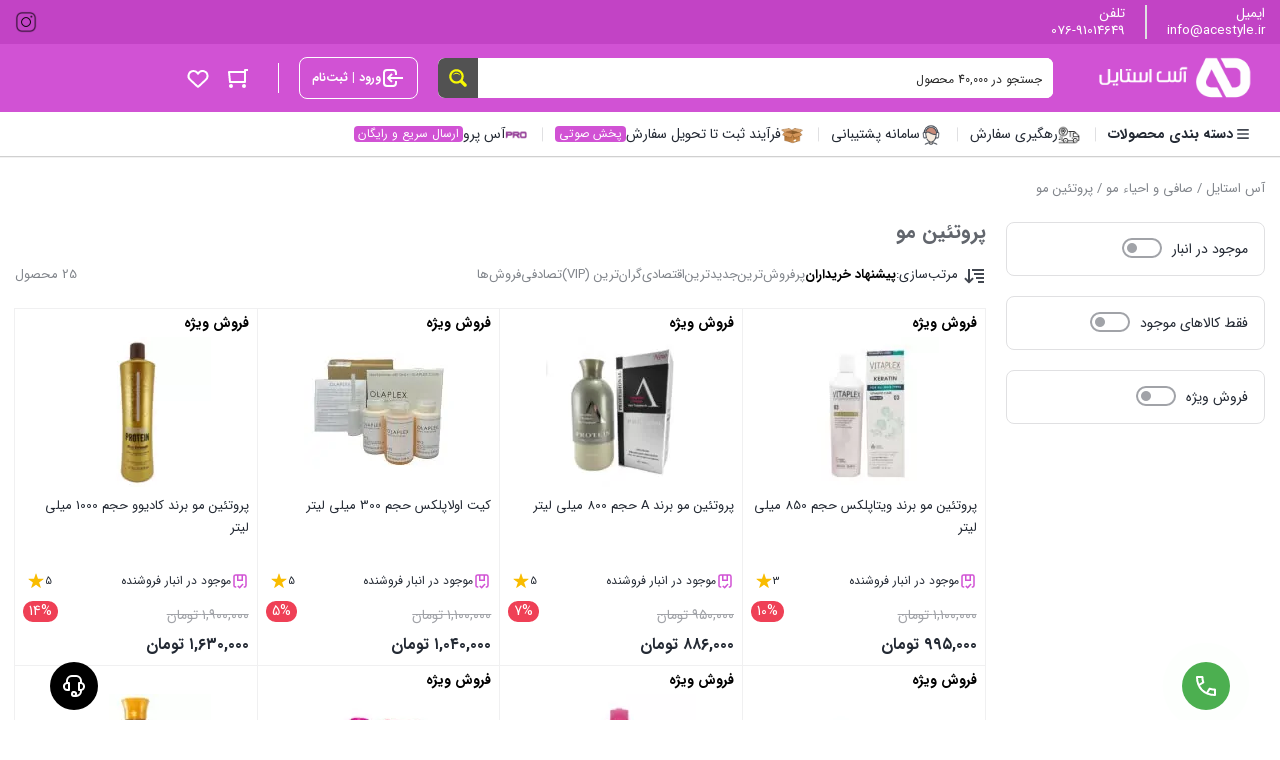

--- FILE ---
content_type: text/html; charset=UTF-8
request_url: https://www.acestyle.ir/category/hair-protein/
body_size: 46076
content:
	<!DOCTYPE html>
<html dir="rtl" lang="fa-IR">
<head>
    <meta charset="UTF-8">
    <meta name="viewport" content="width=device-width, initial-scale=1, shrink-to-fit=no, maximum-scale=1.0, user-scalable=no">
    <meta name='robots' content='index, follow, max-image-preview:large, max-snippet:-1, max-video-preview:-1' />

	<!-- This site is optimized with the Yoast SEO Premium plugin v26.1 (Yoast SEO v26.6) - https://yoast.com/wordpress/plugins/seo/ -->
	<title>قیمت و خرید اینترنتی جدید ترین پروتئین مو از فروشگاه آنلاین آس استایل</title>
	<meta name="description" content="پروتئین مو | خرید اینترنتی پروتئین مو مستقیم از جزیره قشم در فروشگاه آنلاین آس استایل همراه با ارسال رایگان و ضمانت اورجینال بودن کالا" />
	<link rel="canonical" href="https://www.acestyle.ir/category/hair-straightener/hair-protein/" />
	<link rel="next" href="https://www.acestyle.ir/category/hair-straightener/hair-protein/page/2/" />
	<meta property="og:locale" content="fa_IR" />
	<meta property="og:type" content="article" />
	<meta property="og:title" content="بایگانی‌های پروتئین مو" />
	<meta property="og:description" content="پروتئین مو | خرید اینترنتی پروتئین مو مستقیم از جزیره قشم در فروشگاه آنلاین آس استایل همراه با ارسال رایگان و ضمانت اورجینال بودن کالا" />
	<meta property="og:url" content="https://www.acestyle.ir/category/hair-straightener/hair-protein/" />
	<meta property="og:site_name" content="آس استایل" />
	<meta property="og:image" content="https://www.acestyle.ir/wp-content/uploads/2022/11/acestyle-logo.png" />
	<meta property="og:image:width" content="204" />
	<meta property="og:image:height" content="47" />
	<meta property="og:image:type" content="image/png" />
	<meta name="twitter:card" content="summary_large_image" />
	<script type="application/ld+json" class="yoast-schema-graph">{"@context":"https://schema.org","@graph":[{"@type":"CollectionPage","@id":"https://www.acestyle.ir/category/hair-straightener/hair-protein/","url":"https://www.acestyle.ir/category/hair-straightener/hair-protein/","name":"قیمت و خرید اینترنتی جدید ترین پروتئین مو از فروشگاه آنلاین آس استایل","isPartOf":{"@id":"https://www.acestyle.ir/#website"},"primaryImageOfPage":{"@id":"https://www.acestyle.ir/category/hair-straightener/hair-protein/#primaryimage"},"image":{"@id":"https://www.acestyle.ir/category/hair-straightener/hair-protein/#primaryimage"},"thumbnailUrl":"https://www.acestyle.ir/wp-content/uploads/2023/09/vitaplex-min-600x600-1.jpg","description":"پروتئین مو | خرید اینترنتی پروتئین مو مستقیم از جزیره قشم در فروشگاه آنلاین آس استایل همراه با ارسال رایگان و ضمانت اورجینال بودن کالا","breadcrumb":{"@id":"https://www.acestyle.ir/category/hair-straightener/hair-protein/#breadcrumb"},"inLanguage":"fa-IR"},{"@type":"ImageObject","inLanguage":"fa-IR","@id":"https://www.acestyle.ir/category/hair-straightener/hair-protein/#primaryimage","url":"https://www.acestyle.ir/wp-content/uploads/2023/09/vitaplex-min-600x600-1.jpg","contentUrl":"https://www.acestyle.ir/wp-content/uploads/2023/09/vitaplex-min-600x600-1.jpg","width":600,"height":600},{"@type":"BreadcrumbList","@id":"https://www.acestyle.ir/category/hair-straightener/hair-protein/#breadcrumb","itemListElement":[{"@type":"ListItem","position":1,"name":"صفحه اصلی","item":"https://www.acestyle.ir/"},{"@type":"ListItem","position":2,"name":"صافی و احیاء مو","item":"https://www.acestyle.ir/category/hair-straightener/"},{"@type":"ListItem","position":3,"name":"پروتئین مو"}]},{"@type":"WebSite","@id":"https://www.acestyle.ir/#website","url":"https://www.acestyle.ir/","name":"آس استایل فروشگاه آنلاین محصولات آرایشی و بهداشتی","description":"فروشگاه آنلاین محصولات آرایشی و بهداشتی","publisher":{"@id":"https://www.acestyle.ir/#organization"},"alternateName":"آس استایل","potentialAction":[{"@type":"SearchAction","target":{"@type":"EntryPoint","urlTemplate":"https://www.acestyle.ir/?s={search_term_string}"},"query-input":{"@type":"PropertyValueSpecification","valueRequired":true,"valueName":"search_term_string"}}],"inLanguage":"fa-IR"},{"@type":"Organization","@id":"https://www.acestyle.ir/#organization","name":"آس استایل","url":"https://www.acestyle.ir/","logo":{"@type":"ImageObject","inLanguage":"fa-IR","@id":"https://www.acestyle.ir/#/schema/logo/image/","url":"https://www.acestyle.ir/wp-content/uploads/2022/10/01080201.png","contentUrl":"https://www.acestyle.ir/wp-content/uploads/2022/10/01080201.png","width":164,"height":38,"caption":"آس استایل"},"image":{"@id":"https://www.acestyle.ir/#/schema/logo/image/"},"sameAs":["https://www.instagram.com/acestyle.official"],"email":"info@acestyle.ir","telephone":"07691014649","legalName":"تجارت الکترونیک آدینا","foundingDate":"2021-07-21","numberOfEmployees":{"@type":"QuantitativeValue","minValue":"11","maxValue":"50"}}]}</script>
	<!-- / Yoast SEO Premium plugin. -->


<link rel="alternate" type="application/rss+xml" title="خوراک آس استایل &raquo; پروتئین مو دسته" href="https://www.acestyle.ir/category/hair-straightener/hair-protein/feed/" />
<style id='wp-img-auto-sizes-contain-inline-css' type='text/css'>
img:is([sizes=auto i],[sizes^="auto," i]){contain-intrinsic-size:3000px 1500px}
/*# sourceURL=wp-img-auto-sizes-contain-inline-css */
</style>
<style id='wp-emoji-styles-inline-css' type='text/css'>

	img.wp-smiley, img.emoji {
		display: inline !important;
		border: none !important;
		box-shadow: none !important;
		height: 1em !important;
		width: 1em !important;
		margin: 0 0.07em !important;
		vertical-align: -0.1em !important;
		background: none !important;
		padding: 0 !important;
	}
/*# sourceURL=wp-emoji-styles-inline-css */
</style>
<link rel='stylesheet' id='wp-block-library-rtl-css' href='https://www.acestyle.ir/wp-includes/css/dist/block-library/style-rtl.min.css?ver=6.9' type='text/css' media='all' />
<style id='classic-theme-styles-inline-css' type='text/css'>
/*! This file is auto-generated */
.wp-block-button__link{color:#fff;background-color:#32373c;border-radius:9999px;box-shadow:none;text-decoration:none;padding:calc(.667em + 2px) calc(1.333em + 2px);font-size:1.125em}.wp-block-file__button{background:#32373c;color:#fff;text-decoration:none}
/*# sourceURL=/wp-includes/css/classic-themes.min.css */
</style>
<style id='global-styles-inline-css' type='text/css'>
:root{--wp--preset--aspect-ratio--square: 1;--wp--preset--aspect-ratio--4-3: 4/3;--wp--preset--aspect-ratio--3-4: 3/4;--wp--preset--aspect-ratio--3-2: 3/2;--wp--preset--aspect-ratio--2-3: 2/3;--wp--preset--aspect-ratio--16-9: 16/9;--wp--preset--aspect-ratio--9-16: 9/16;--wp--preset--color--black: #000000;--wp--preset--color--cyan-bluish-gray: #abb8c3;--wp--preset--color--white: #ffffff;--wp--preset--color--pale-pink: #f78da7;--wp--preset--color--vivid-red: #cf2e2e;--wp--preset--color--luminous-vivid-orange: #ff6900;--wp--preset--color--luminous-vivid-amber: #fcb900;--wp--preset--color--light-green-cyan: #7bdcb5;--wp--preset--color--vivid-green-cyan: #00d084;--wp--preset--color--pale-cyan-blue: #8ed1fc;--wp--preset--color--vivid-cyan-blue: #0693e3;--wp--preset--color--vivid-purple: #9b51e0;--wp--preset--gradient--vivid-cyan-blue-to-vivid-purple: linear-gradient(135deg,rgb(6,147,227) 0%,rgb(155,81,224) 100%);--wp--preset--gradient--light-green-cyan-to-vivid-green-cyan: linear-gradient(135deg,rgb(122,220,180) 0%,rgb(0,208,130) 100%);--wp--preset--gradient--luminous-vivid-amber-to-luminous-vivid-orange: linear-gradient(135deg,rgb(252,185,0) 0%,rgb(255,105,0) 100%);--wp--preset--gradient--luminous-vivid-orange-to-vivid-red: linear-gradient(135deg,rgb(255,105,0) 0%,rgb(207,46,46) 100%);--wp--preset--gradient--very-light-gray-to-cyan-bluish-gray: linear-gradient(135deg,rgb(238,238,238) 0%,rgb(169,184,195) 100%);--wp--preset--gradient--cool-to-warm-spectrum: linear-gradient(135deg,rgb(74,234,220) 0%,rgb(151,120,209) 20%,rgb(207,42,186) 40%,rgb(238,44,130) 60%,rgb(251,105,98) 80%,rgb(254,248,76) 100%);--wp--preset--gradient--blush-light-purple: linear-gradient(135deg,rgb(255,206,236) 0%,rgb(152,150,240) 100%);--wp--preset--gradient--blush-bordeaux: linear-gradient(135deg,rgb(254,205,165) 0%,rgb(254,45,45) 50%,rgb(107,0,62) 100%);--wp--preset--gradient--luminous-dusk: linear-gradient(135deg,rgb(255,203,112) 0%,rgb(199,81,192) 50%,rgb(65,88,208) 100%);--wp--preset--gradient--pale-ocean: linear-gradient(135deg,rgb(255,245,203) 0%,rgb(182,227,212) 50%,rgb(51,167,181) 100%);--wp--preset--gradient--electric-grass: linear-gradient(135deg,rgb(202,248,128) 0%,rgb(113,206,126) 100%);--wp--preset--gradient--midnight: linear-gradient(135deg,rgb(2,3,129) 0%,rgb(40,116,252) 100%);--wp--preset--font-size--small: 13px;--wp--preset--font-size--medium: 20px;--wp--preset--font-size--large: 36px;--wp--preset--font-size--x-large: 42px;--wp--preset--spacing--20: 0.44rem;--wp--preset--spacing--30: 0.67rem;--wp--preset--spacing--40: 1rem;--wp--preset--spacing--50: 1.5rem;--wp--preset--spacing--60: 2.25rem;--wp--preset--spacing--70: 3.38rem;--wp--preset--spacing--80: 5.06rem;--wp--preset--shadow--natural: 6px 6px 9px rgba(0, 0, 0, 0.2);--wp--preset--shadow--deep: 12px 12px 50px rgba(0, 0, 0, 0.4);--wp--preset--shadow--sharp: 6px 6px 0px rgba(0, 0, 0, 0.2);--wp--preset--shadow--outlined: 6px 6px 0px -3px rgb(255, 255, 255), 6px 6px rgb(0, 0, 0);--wp--preset--shadow--crisp: 6px 6px 0px rgb(0, 0, 0);}:where(.is-layout-flex){gap: 0.5em;}:where(.is-layout-grid){gap: 0.5em;}body .is-layout-flex{display: flex;}.is-layout-flex{flex-wrap: wrap;align-items: center;}.is-layout-flex > :is(*, div){margin: 0;}body .is-layout-grid{display: grid;}.is-layout-grid > :is(*, div){margin: 0;}:where(.wp-block-columns.is-layout-flex){gap: 2em;}:where(.wp-block-columns.is-layout-grid){gap: 2em;}:where(.wp-block-post-template.is-layout-flex){gap: 1.25em;}:where(.wp-block-post-template.is-layout-grid){gap: 1.25em;}.has-black-color{color: var(--wp--preset--color--black) !important;}.has-cyan-bluish-gray-color{color: var(--wp--preset--color--cyan-bluish-gray) !important;}.has-white-color{color: var(--wp--preset--color--white) !important;}.has-pale-pink-color{color: var(--wp--preset--color--pale-pink) !important;}.has-vivid-red-color{color: var(--wp--preset--color--vivid-red) !important;}.has-luminous-vivid-orange-color{color: var(--wp--preset--color--luminous-vivid-orange) !important;}.has-luminous-vivid-amber-color{color: var(--wp--preset--color--luminous-vivid-amber) !important;}.has-light-green-cyan-color{color: var(--wp--preset--color--light-green-cyan) !important;}.has-vivid-green-cyan-color{color: var(--wp--preset--color--vivid-green-cyan) !important;}.has-pale-cyan-blue-color{color: var(--wp--preset--color--pale-cyan-blue) !important;}.has-vivid-cyan-blue-color{color: var(--wp--preset--color--vivid-cyan-blue) !important;}.has-vivid-purple-color{color: var(--wp--preset--color--vivid-purple) !important;}.has-black-background-color{background-color: var(--wp--preset--color--black) !important;}.has-cyan-bluish-gray-background-color{background-color: var(--wp--preset--color--cyan-bluish-gray) !important;}.has-white-background-color{background-color: var(--wp--preset--color--white) !important;}.has-pale-pink-background-color{background-color: var(--wp--preset--color--pale-pink) !important;}.has-vivid-red-background-color{background-color: var(--wp--preset--color--vivid-red) !important;}.has-luminous-vivid-orange-background-color{background-color: var(--wp--preset--color--luminous-vivid-orange) !important;}.has-luminous-vivid-amber-background-color{background-color: var(--wp--preset--color--luminous-vivid-amber) !important;}.has-light-green-cyan-background-color{background-color: var(--wp--preset--color--light-green-cyan) !important;}.has-vivid-green-cyan-background-color{background-color: var(--wp--preset--color--vivid-green-cyan) !important;}.has-pale-cyan-blue-background-color{background-color: var(--wp--preset--color--pale-cyan-blue) !important;}.has-vivid-cyan-blue-background-color{background-color: var(--wp--preset--color--vivid-cyan-blue) !important;}.has-vivid-purple-background-color{background-color: var(--wp--preset--color--vivid-purple) !important;}.has-black-border-color{border-color: var(--wp--preset--color--black) !important;}.has-cyan-bluish-gray-border-color{border-color: var(--wp--preset--color--cyan-bluish-gray) !important;}.has-white-border-color{border-color: var(--wp--preset--color--white) !important;}.has-pale-pink-border-color{border-color: var(--wp--preset--color--pale-pink) !important;}.has-vivid-red-border-color{border-color: var(--wp--preset--color--vivid-red) !important;}.has-luminous-vivid-orange-border-color{border-color: var(--wp--preset--color--luminous-vivid-orange) !important;}.has-luminous-vivid-amber-border-color{border-color: var(--wp--preset--color--luminous-vivid-amber) !important;}.has-light-green-cyan-border-color{border-color: var(--wp--preset--color--light-green-cyan) !important;}.has-vivid-green-cyan-border-color{border-color: var(--wp--preset--color--vivid-green-cyan) !important;}.has-pale-cyan-blue-border-color{border-color: var(--wp--preset--color--pale-cyan-blue) !important;}.has-vivid-cyan-blue-border-color{border-color: var(--wp--preset--color--vivid-cyan-blue) !important;}.has-vivid-purple-border-color{border-color: var(--wp--preset--color--vivid-purple) !important;}.has-vivid-cyan-blue-to-vivid-purple-gradient-background{background: var(--wp--preset--gradient--vivid-cyan-blue-to-vivid-purple) !important;}.has-light-green-cyan-to-vivid-green-cyan-gradient-background{background: var(--wp--preset--gradient--light-green-cyan-to-vivid-green-cyan) !important;}.has-luminous-vivid-amber-to-luminous-vivid-orange-gradient-background{background: var(--wp--preset--gradient--luminous-vivid-amber-to-luminous-vivid-orange) !important;}.has-luminous-vivid-orange-to-vivid-red-gradient-background{background: var(--wp--preset--gradient--luminous-vivid-orange-to-vivid-red) !important;}.has-very-light-gray-to-cyan-bluish-gray-gradient-background{background: var(--wp--preset--gradient--very-light-gray-to-cyan-bluish-gray) !important;}.has-cool-to-warm-spectrum-gradient-background{background: var(--wp--preset--gradient--cool-to-warm-spectrum) !important;}.has-blush-light-purple-gradient-background{background: var(--wp--preset--gradient--blush-light-purple) !important;}.has-blush-bordeaux-gradient-background{background: var(--wp--preset--gradient--blush-bordeaux) !important;}.has-luminous-dusk-gradient-background{background: var(--wp--preset--gradient--luminous-dusk) !important;}.has-pale-ocean-gradient-background{background: var(--wp--preset--gradient--pale-ocean) !important;}.has-electric-grass-gradient-background{background: var(--wp--preset--gradient--electric-grass) !important;}.has-midnight-gradient-background{background: var(--wp--preset--gradient--midnight) !important;}.has-small-font-size{font-size: var(--wp--preset--font-size--small) !important;}.has-medium-font-size{font-size: var(--wp--preset--font-size--medium) !important;}.has-large-font-size{font-size: var(--wp--preset--font-size--large) !important;}.has-x-large-font-size{font-size: var(--wp--preset--font-size--x-large) !important;}
:where(.wp-block-post-template.is-layout-flex){gap: 1.25em;}:where(.wp-block-post-template.is-layout-grid){gap: 1.25em;}
:where(.wp-block-term-template.is-layout-flex){gap: 1.25em;}:where(.wp-block-term-template.is-layout-grid){gap: 1.25em;}
:where(.wp-block-columns.is-layout-flex){gap: 2em;}:where(.wp-block-columns.is-layout-grid){gap: 2em;}
:root :where(.wp-block-pullquote){font-size: 1.5em;line-height: 1.6;}
/*# sourceURL=global-styles-inline-css */
</style>
<link rel='stylesheet' id='ts-front-digikala-style-css-css' href='https://www.acestyle.ir/wp-content/plugins/technical-scrapes/front/css/digikala.css?ver=6.9' type='text/css' media='all' />
<link rel='stylesheet' id='ts-css-settings-page-css' href='https://www.acestyle.ir/wp-content/plugins/technical-scrapes/assets/css/frontend.css?ver=6.9' type='text/css' media='all' />
<link rel='stylesheet' id='woo-pfinder-style-css' href='https://www.acestyle.ir/wp-content/plugins/woo-price-finder/assets/css/pfinder1.css?ver=1769913884' type='text/css' media='all' />
<style id='woocommerce-inline-inline-css' type='text/css'>
.woocommerce form .form-row .required { visibility: visible; }
/*# sourceURL=woocommerce-inline-inline-css */
</style>
<link rel='stylesheet' id='wpast-styles-css' href='https://www.acestyle.ir/wp-content/plugins/wp-advanced-support-ticket/assets/css/styles.css?ver=13.18.2' type='text/css' media='all' />
<link rel='stylesheet' id='wpast-styles-rtl-css' href='https://www.acestyle.ir/wp-content/plugins/wp-advanced-support-ticket/assets/css/rtl.css?ver=13.18.2' type='text/css' media='all' />
<link rel='stylesheet' id='irk-style-css' href='https://www.acestyle.ir/wp-content/themes/AceStyle/style.css?ver=10.5.1' type='text/css' media='all' />
<link rel='stylesheet' id='irk-common-css' href='https://www.acestyle.ir/wp-content/themes/AceStyle/assets/build/common.css?ver=10.5.1' type='text/css' media='all' />
<link rel='stylesheet' id='irk-woocommerce-css' href='https://www.acestyle.ir/wp-content/themes/AceStyle/assets/build/woocommerce.css?ver=10.5.1' type='text/css' media='all' />
<link rel='stylesheet' id='irk-rtl-css' href='https://www.acestyle.ir/wp-content/themes/AceStyle/assets/build/rtl.css?ver=10.5.1' type='text/css' media='all' />
<link rel='stylesheet' id='irk-woocommerce-rtl-css' href='https://www.acestyle.ir/wp-content/themes/AceStyle/assets/build/woocommerce-rtl.css?ver=10.5.1' type='text/css' media='all' />
<link rel='stylesheet' id='lrbs_style_handle-css' href='https://www.acestyle.ir/wp-content/plugins/dr-login/assets/css/login-form.css?ver=1,0,0' type='text/css' media='all' />
<script type="text/javascript" src="https://www.acestyle.ir/wp-includes/js/jquery/jquery.min.js?ver=3.7.1" id="jquery-core-js"></script>
<script type="text/javascript" src="https://www.acestyle.ir/wp-includes/js/jquery/jquery-migrate.min.js?ver=3.4.1" id="jquery-migrate-js"></script>
<script type="text/javascript" id="nirwallet_user_js-js-extra">
/* <![CDATA[ */
var nirwallet = {"ajax_url":"https://www.acestyle.ir/wp-admin/admin-ajax.php"};
//# sourceURL=nirwallet_user_js-js-extra
/* ]]> */
</script>
<script type="text/javascript" src="https://www.acestyle.ir/wp-content/plugins/nir_wallet/assets/js/user.js?ver=6.9" id="nirwallet_user_js-js"></script>
<script type="text/javascript" src="https://www.acestyle.ir/wp-content/plugins/woocommerce/assets/js/jquery-blockui/jquery.blockUI.min.js?ver=2.7.0-wc.10.4.3" id="wc-jquery-blockui-js" defer="defer" data-wp-strategy="defer"></script>
<script type="text/javascript" src="https://www.acestyle.ir/wp-content/plugins/woocommerce/assets/js/js-cookie/js.cookie.min.js?ver=2.1.4-wc.10.4.3" id="wc-js-cookie-js" defer="defer" data-wp-strategy="defer"></script>
<script type="text/javascript" id="woocommerce-js-extra">
/* <![CDATA[ */
var woocommerce_params = {"ajax_url":"/wp-admin/admin-ajax.php","wc_ajax_url":"/?wc-ajax=%%endpoint%%","i18n_password_show":"\u0646\u0645\u0627\u06cc\u0634 \u0631\u0645\u0632\u0639\u0628\u0648\u0631","i18n_password_hide":"Hide password"};
//# sourceURL=woocommerce-js-extra
/* ]]> */
</script>
<script type="text/javascript" src="https://www.acestyle.ir/wp-content/plugins/woocommerce/assets/js/frontend/woocommerce.min.js?ver=10.4.3" id="woocommerce-js" defer="defer" data-wp-strategy="defer"></script>
<link rel="https://api.w.org/" href="https://www.acestyle.ir/wp-json/" /><link rel="alternate" title="JSON" type="application/json" href="https://www.acestyle.ir/wp-json/wp/v2/product_cat/1756" /><link rel="EditURI" type="application/rsd+xml" title="RSD" href="https://www.acestyle.ir/xmlrpc.php?rsd" />
<meta name="generator" content="WordPress 6.9" />
<meta name="generator" content="WooCommerce 10.4.3" />
<style type="text/css" id="lrbs_dynamic_style">
/*تنظیمات دکمه مودال*/

a#li-openmodal-a{
    border-radius: 0px;
    border: 1px solid ;
    padding: 7px;
	cursor: pointer;
	text-decoration: none;
	background-color: white;
	color :black;
}

.lc-main-continer{
	background-color: rgba(209, 82, 212, 1);
}
.lc-main-continer .lc-box-continer{
	border-radius: 0px;
}
.lc-main-continer .lc-form-btn,
.lc-main-continer .pass-login{
	background-color: rgba(209, 82, 212, 1);
	color: rgba(255, 255, 255, 1);
}
.lc-main-continer .lc-bottom-btn{
	border-color:rgba(209, 82, 212, 1);
	color:rgba(209, 82, 212, 1);
}
.inp input:focus {
    box-shadow: inset 0 -2px 0 green !important;
}
.inp input:focus + .label {
	color:green ;
}
.inp .label.actived{
	transform: translate3d(-20px, -18px, 0) scale(0.70);
	transform-origin: right;
	color:green ;
}

</style><script>document.createElement( "picture" );if(!window.HTMLPictureElement && document.addEventListener) {window.addEventListener("DOMContentLoaded", function() {var s = document.createElement("script");s.src = "https://www.acestyle.ir/wp-content/plugins/webp-express/js/picturefill.min.js";document.body.appendChild(s);});}</script><meta name="wpast-nonce" content="a18f68c8b8"><style type="text/css">
.wpast-view-ticket .wpast-ticket:not(.wpast-from-admin):not(.wpast-from-vendor) .wpast-ticket-content {background: #d169d3}.wpast-view-ticket .wpast-ticket:not(.wpast-from-admin):not(.wpast-from-vendor) .wpast-ticket-content, .wpast-view-ticket .wpast-ticket:not(.wpast-from-admin):not(.wpast-from-vendor) .wpast-ticket-content a {color: #ffffff}.wpast-wrap.wpast-view-ticket .wpast-main-content .wpast-ticket.wpast-from-admin .wpast-ticket-content {background: #f2f2f2}.wpast-wrap.wpast-view-ticket .wpast-main-content .wpast-ticket.wpast-from-admin .wpast-ticket-content, .wpast-wrap.wpast-view-ticket .wpast-main-content .wpast-ticket.wpast-from-admin .wpast-ticket-content a {color: #000000}.wpast-wrap.wpast-view-ticket .wpast-main-content .wpast-ticket.wpast-from-vendor .wpast-ticket-content {background: #d169d3}.wpast-wrap.wpast-view-ticket .wpast-main-content .wpast-ticket.wpast-from-vendor .wpast-ticket-content, .wpast-wrap.wpast-view-ticket .wpast-main-content .wpast-ticket.wpast-from-vendor .wpast-ticket-content a {color: #ffffff}#shipping_country_field, #billing_country_field {display: none !important;}</style>
        <style>
            
                        .pagination .page-numbers:hover,
            ul.page-numbers .page-numbers:hover {
                border-color: #000000;
            }

            .pagination .page-numbers:not(.current):hover,
            ul.page-numbers .page-numbers:not(.current):hover {
                color: #000000;
            }

            .pagination .page-numbers:hover svg,
            ul.page-numbers .page-numbers:hover svg {
                fill: #000000;
            }

            .pagination .page-numbers.current,
            ul.page-numbers .page-numbers.current {
                background: #000000;
            }

            .breadcrumb a:hover {
                color: #000000;
            }

            .la-ball-scale-multiple {
                color: #000000;
            }

            .la-ball-beat {
                color: #000000;
            }

            .la-ball-circus {
                color: #000000;
            }

            .la-ball-elastic-dots {
                color: #000000;
            }

            .la-ball-clip-rotate {
                color: #000000;
            }

            .la-ball-clip-rotate-multiple {
                color: #000000;
            }

            .la-ball-fall {
                color: #000000;
            }

            .loader-bullet {
                background-color: #000000;
            }

            .main-header .favorites .count,
            .main-header .compare .count {
                background: #000000;
            }

            @media (min-width: 992px) {
                #top-menu .top-menu .menu-item:hover > a {
                    color: #000000;
                }
            }

            @media (min-width: 992px) {
                #cat-menu .cat-menu .menu-item:hover > a {
                    color: #000000;
                }

                #cat-menu .cat-menu #magic-line {
                    background: #000000;
                }

                #cat-menu .cat-menu .mega-menu .sub-menu .sub-menu a:hover {
                    color: #000000;
                }

                #cat-menu .cat-menu .mega-menu > .sub-menu > .menu-item > a:before {
                    background: #000000;
                }

                #cat-menu .cat-menu .mega-menu-main-item > .sub-menu .mega-menu.show > a {
                    color: #000000;
                }
            }

            #faq-toggle {
                background: #000000;
            }

            .faq-box {
                border-color: #000000;
            }

            .faq-box .faq-header {
                background: #000000;
            }

            .bottom-nav .nav-item .badge {
                background: #000000;
            }

            .bottom-nav .nav-item.active:before {
                background: #000000;
            }

            .widget .widget-header .widget-title span {
                border-bottom-color: #000000;
            }

            .widget-stories.stories .story .item-link .item-preview {
                background: #000000;
            }

            .add-favorites.active svg {
                fill: #000000;
            }

            .add-favorites.active i {
                color: #000000;
            }

            .post-comment .post-comment-header span {
                border-bottom-color: #000000;
            }

            .post-archive-header .archive-title > span {
                border-bottom-color: #000000;
            }

            .user-account--content .content-title span {
                border-bottom-color: #000000;
            }

            .user-account-navigation ul li.is-active a {
                border-left-color: #000000;
            }

            .user-account-navigation ul li a .count {
                background: #000000;
            }

                        .product--actions .action-item.active svg {
                fill: #000000;
            }

            .countdown-timer {
                color: #000000;
            }

            .woocommerce-MyAccount-content .content-title span {
                border-bottom-color: #000000;
            }

            body:not(.rtl) .account-navigation .woocommerce-MyAccount-navigation-link.is-active a {
                border-left-color: #000000;
            }

            body.rtl .account-navigation .woocommerce-MyAccount-navigation-link.is-active a {
                border-right-color: #000000;
            }

            .woocommerce-MyAccount-navigation-link .count {
                background: #000000;
            }

            .my-account-orders .orders-tab a.active {
                color: #000000;
                border-bottom-color: #000000;
            }

            .my-account-orders .orders-tab a.active .count {
                background-color: #000000;
            }

            .order-items .order-item .product-img a svg {
                fill: #000000;
            }

            .woocommerce-MyAccount-content .woocommerce-Addresses .woocommerce-Address-title .edit {
                color: #000000;
                border-color: #000000;
            }

            .main-header .mini-cart-icon .count {
                background: #000000;
            }

            .main-header .mini-cart .cart_list .cart-item .col-image .sale-flash {
                color: #000000;
            }

            .main-header .mini-cart .cart_list .cart-item .col-product .product-price .discount {
                color: #000000;
            }

            .main-header .mini-cart .cart_list .cart-item .col-product .remove {
                color: #000000;
            }

            .main-header .mini-cart .cart_list .cart-item .col-product .remove svg {
                fill: #000000;
            }

            .variations .reset_variations {
                border-color: #000000;
                color: #000000;
            }

            ul.products li.product .woocommerce-LoopProduct-link .onsale {
                color: #000000;
            }

            .woocommerce-cart .post-header .post-title a.active {
                color: #000000;
                border-bottom-color: #000000;
            }

            .woocommerce-cart .post-header .post-title a.active .count {
                background-color: #000000;
            }

            .cart-contents .cart-item .col-thumbnail .sale-flash {
                color: #000000;
            }

            .cart-contents .cart-item .col-thumbnail .quantity-holder:not(.hidden) .decrease-qty,
            .cart-contents .cart-item .col-thumbnail .quantity-holder:not(.hidden) .increase-qty {
                color: #000000;
            }

            .cart-contents .cart-item .col-thumbnail .quantity-holder:not(.hidden) .qty {
                color: #000000;
            }

            .cart-contents .cart-item .col-product .product-price .discount {
                color: #000000;
            }

            .cart-contents .cart-item .col-product .product-subtotal .discount {
                color: #000000;
            }

            .cart-contents .cart-item .col-product .product-actions .remove {
                color: #000000;
            }

            .cart-contents .cart-item .col-product .product-actions .remove svg {
                fill: #000000;
            }

            .cart-collaterals .cart-discount .amount {
                color: #000000;
            }

            .cart-collaterals .cart-profit {
                color: #000000;
            }

            .checkout-steps .step-cart + .line {
                background-color: #000000;
            }

            .checkout-steps .step-cart {
                color: #000000;
            }

            .checkout-steps .step-cart svg {
                fill: #000000;
            }

            .checkout-steps .step-checkout {
                color: #000000;
            }

            .checkout-steps .step-checkout svg {
                fill: #000000;
            }

            .woocommerce-checkout-review-order-table .cart-discount .amount {
                color: #000000;
            }

            .woocommerce-checkout-review-order-table .cart-profit {
                color: #000000;
            }

            .onsale-holder {
                color: #000000;
            }

            .woocommerce-product-gallery .woocommerce-product-gallery__wrapper .single-product-actions .action-item.active svg {
                fill: #000000;
            }

            .woocommerce-tabs .tabs li.active a {
                color: #000000;
            }

            .woocommerce-tabs .tabs li.active a:after {
                background-color: #000000;
            }

            .woocommerce-tabs .woocommerce-Tabs-panel .tabs-panel-inner > h2:first-of-type span,
            .woocommerce-tabs .woocommerce-Tabs-panel .woocommerce-Reviews-title span {
                border-bottom: 2px solid#000000;
            }

            @media (min-width: 992px) {
                .tab-columns .column-cart .cart-box .row-onsale {
                    color: #000000;
                }
            }

            .woocommerce-ordering .orderby .active {
                color: #000000;
            }

            .cart-box .panel-stock .delivery .delivery-text svg {
                fill: #000000;
            }

                                    
                        .button-secondary {
                background-color: #d152d4;
                border-color: #d152d4;
            }

            .button-secondary:hover,
            .button-secondary:focus,
            .button-secondary:active {
                background-color: #c243c5;
                border-color: #c243c5;
            }

            .button-secondary-outline {
                color: #d152d4;;
                border-color: #d152d4;
            }

            .button-secondary-outline svg {
                fill: #d152d4;
            }

            .button-secondary-outline:hover,
            .button-secondary-outline:focus,
            .button-secondary-outline:active {
                color: #d152d4;
            }

            input[type=text]:focus,
            input[type=number]:focus,
            input[type=search]:focus,
            input[type=email]:focus,
            input[type=url]:focus,
            input[type=password]:focus,
            input[type=tel]:focus,
            input[type=date]:focus,
            input[type=time]:focus,
            textarea:focus {
                border-color: #d152d4;
            }

            select:focus {
                border-color: #d152d4;
            }

            input[type=radio]:checked,
            input[type=checkbox]:checked {
                background-color: #d152d4;
                border-color: #d152d4;
            }

            .showmore-button {
                color: #d152d4;
            }

            .main-footer .description .col-description .widget .textwidget a {
                color: #d152d4;
            }

            .widget-posts .widget-footer a {
                color: #d152d4;
            }

            .widget-categories .cat-item a:hover,
            .widget_categories .cat-item a:hover,
            .widget_product_categories .cat-item a:hover {
                color: #d152d4;
            }

            .widget-featured-links .widget-title a {
                color: #d152d4;
            }

            .widget-posts-slider .widget-title a {
                color: #d152d4;
            }

            body.error404 #main a {
                color: #d152d4;
            }

            .archive-posts .post-item .post-cat-favorites .post-cat {
                color: #d152d4;
                background-color: transparent;
                padding: 0;
            }

            .account-custom-items a {
                color: #d152d4;
            }

            .user-account-notifications .notification.not-viewed .content-column .title:after {
                background-color: #d152d4;
            }

            .user-account-notifications .notification.not-viewed .footer a {
                color: #d152d4;
            }

            body:not(.page) .post-content a {
                color: #d152d4;
                border-bottom-color: #d152d4;
            }

            .post-archive-header .archive-description a {
                color: #d152d4;
                border-bottom-color: #d152d4;
            }

            .user-account-notifications .notification .content-column .footer a {
                color: #d152d4;
            }

            .user-account-notification-view .content a {
                color: #d152d4;
                border-bottom-color: #d152d4;
            }

                        .select2.select2-container.select2-container--open .select2-selection--single {
                border-color: #d152d4;
            }

            .select2-dropdown {
                border-color: #d152d4;
            }

            .widget-onsale-filter .widget-content a input[type=checkbox]:checked + span:before,
            .widget-original-filter .widget-content a input[type=checkbox]:checked + span:before,
            .widget-instock-filter .widget-content a input[type=checkbox]:checked + span:before {
                background: #d152d4;
                border-color: #d152d4;
            }

            .widget_price_filter .price_slider .ui-slider-range {
                background-color: #d152d4;
            }

            .widget_price_filter .price_slider .ui-slider-handle {
                background-color: #d152d4;
            }

            .widget-amazing-slider .widget-title a {
                color: #d152d4;
            }

            .widget-amazing-slider .view-all .arrow {
                border-color: #d152d4;
            }

            .widget-amazing-slider .view-all .arrow svg {
                fill: #d152d4;
            }

            .widget-amazing-slider .view-all .all-title {
                color: #d152d4;
            }

            .widget-products-slider .widget-title a {
                color: #d152d4;
            }

            .widget-price-list .widget-title a {
                color: #d152d4;
            }

            .widget-products-slider.style-multirow .slider-items-row .slider-item > a .slider-item-number {
                color: #d152d4;
            }

            @media (max-width: 992px) {
                body.woocommerce-account:not(.logged-in) .my-account-content .input-text {
                    border-color: #f0f0f1;
                    border-bottom-color: #d152d4;
                }
            }

            .my-account-dashboard .orders-summary .content-title a {
                color: #d152d4;
            }

            .my-account-dashboard .orders-summary .content-title a svg {
                fill: #d152d4;
            }

            .my-account-orders .myaccount-order .order-actions a {
                color: #d152d4;
            }

            .myaccount-view-order .order-again a {
                color: #d152d4;
            }

            .order-items .order-item .product-name .view-product a {
                color: #d152d4;
            }

            .main-header .mini-cart-content .cart-header a span {
                color: #d152d4;
            }

            .main-header .mini-cart-content .cart-header a svg {
                fill: #d152d4;
            }

            .main-header .mini-cart-content .cart-empty ul a {
                color: #d152d4;
            }

            .variations .variation-item input[type=radio]:checked + label {
                border-color: #d152d4;
            }

            .empty-cart-container a {
                color: #d152d4;
            }

            .woocommerce-cart .cart-header .next-shopping-to-cart {
                color: #d152d4;
            }

            .woocommerce-cart .cart-header .next-shopping-to-cart svg {
                fill: #d152d4;
            }

            .cart-contents .cart-item .col-product .product-actions .save-next-shopping {
                color: #d152d4;
            }

            .cart-contents .cart-item .col-product .product-actions .save-next-shopping svg {
                fill: #d152d4;
            }

            .cart-collaterals .shipping-calculator-button {
                color: #d152d4;
                background-color: transparent;
            }

            .help-text a {
                color: #d152d4;
            }

            .place-order .woocommerce-terms-and-conditions-link {
                color: #d152d4;
                background-color: transparent;
            }

            .product-rating .reviews {
                color: #d152d4;
            }

            .product_meta > span a {
                color: #d152d4;
            }

            .cart-box .panel-vendor .vendor-header .other-vendors {
                color: #d152d4;
            }

            .cart-box .panel-stock .stock-text .stock-icon {
                fill: #d152d4;
            }

            .cart-box .panel-stock .delivery .delivery-bullet svg {
                fill: #d152d4;
            }

            #modal-reviews .modal-content #commentform .comment-attributes .rating-slider-holder .rating-slider .slider-base,
            #modal-reviews .modal-content #commentform .comment-attributes .rating-slider-holder .rating-slider .slider-step,
            #modal-reviews .modal-content #commentform .comment-attributes .rating-slider-holder .rating-slider .slider-handle {
                background: #d152d4;
            }

            #modal-reviews .modal-content #commentform .comment-form-questions .questions .question input[type=radio]:checked + label {
                border-color: #d152d4;
                color: #d152d4;
            }

            #modal-reviews .modal-content #commentform .comment-form-questions .questions .question input[type=radio]:checked + label svg {
                fill: #d152d4;
            }

            @media (min-width: 992px) {
                .tab-columns .column-cart .cart-box .row-info .stock-text svg {
                    fill: #d152d4;
                }
            }

            #gallery-thumbs .column-thumbs .gallery-thumbs .thumb-item.active {
                border-color: #d152d4;
            }

            .widget_layered_nav .woocommerce-widget-layered-nav-list .chosen .swatches-box {
                border-color: #d152d4;
            }

            .variations .variation-swatches input[type=radio]:checked + label {
                border-color: #d152d4;
            }

            .woocommerce-products-header .products-header-description a {
                color: #d152d4;
                border-bottom: 1px dashed#d152d4;
            }

            .place-order .woocommerce-privacy-policy-text .woocommerce-privacy-policy-link {
                color: #d152d4;
            }

            .woocommerce-tabs .woocommerce-Tabs-panel--excerpt a,
            .woocommerce-tabs .woocommerce-Tabs-panel--description a {
                color: #d152d4;
                border-bottom-color: #d152d4;
            }

            #modal-reviews .modal-content .rules-content a {
                color: #d152d4;
                border-bottom-color: #d152d4;
            }

            .main-header .search-form.search-modal input[type=search],
            .main-header .search-form.search-modal.minimal input[type=search],
            .main-header .search-form.search-modal.full-screen input[type=search] {
                border-bottom-color: #d152d4;
            }

            @media (max-width: 992px) {
                body.user-account-page:not(.logged-in) .user-account-content input[type=text],
                body.user-account-page:not(.logged-in) .user-account-content input[type=email],
                body.user-account-page:not(.logged-in) .user-account-content input[type=password] {
                    border-bottom-color: #d152d4;
                }
            }

            .widget_price_filter .price_slider_amount .button {
                background-color: #d152d4;
                border-color: #d152d4;
            }

            .stock-rating .stock svg {
                fill: #d152d4;
            }

            
            
                        .button:not(.button-gray):not(.button-gray-outline),
            input[type=submit] {
                background-color: #d152d4;
                border-color: #d152d4;
            }

            .button:not(.button-gray):not(.button-gray-outline):hover,
            .button:not(.button-gray):not(.button-gray-outline):focus,
            .button:not(.button-gray):not(.button-gray-outline):active,
            input[type=submit]:hover,
            input[type=submit]:focus,
            input[type=submit]:active {
                background-color: #c243c5;
                border-color: #c243c5;
            }

            .button-outline:not(.button-gray):not(.button-gray-outline) {
                color: #d152d4;
                border-color: #d152d4;
                background-color: transparent;
            }

            .button-outline:not(.button-gray):not(.button-gray-outline) svg {
                fill: #d152d4;
            }

            .button-outline:not(.button-gray):not(.button-gray-outline):hover,
            .button-outline:not(.button-gray):not(.button-gray-outline):focus,
            .button-outline:not(.button-gray):not(.button-gray-outline):active {
                color: #c243c5;
                background-color: transparent;
            }

            .main-footer .newsletter form button,
            .main-footer .newsletter form input[type=submit] {
                background: #d152d4;
                border-color: #d152d4;
            }

                        form.cart .button.loading:before {
                background-color: #d152d4;
            }

            .widget-amazing .amazing-content .amazing-products .amazing-product .discount {
                background: #d152d4;
            }

            
            
            
            
            
                        .main-header {
                background: #d152d4;
            }

            .main-header .contact-bar {
                background: #c243c5;
            }

            @media (max-width: 992px) {
                #top-menu {
                    background: #d152d4;
                }
            }

            @media (max-width: 992px) {
                .main-header .main-header-cols .col-logo {
                    border-bottom-color: #c748ca;
                }
            }

            .main-header .mini-cart-icon .count,
            .main-header .favorites .count,
            .main-header .compare .count {
                border-color: #d152d4;
            }

            .main-header .col-address .customer-address {
                border-top-color: #c748ca;
            }

            
                        .main-header .contact-bar .contacts .contact-item .contact-title,
            .main-header .contact-bar .contacts .contact-item .contact-text,
            .main-header .contact-bar .contacts .contact-item .contact-text a {
                color: #ffffff;
            }

            .main-header .contact-bar .contacts .separator {
                background-color: #ffffff;
            }

            @media (min-width: 992px) {
                #top-menu .top-menu > .menu-item > a,
                #top-menu .top-menu > .menu-item:hover > a  {
                    color: #ffffff;
                }
            }

            @media (max-width: 992px) {
                #top-menu .top-menu-toggle span {
                    color: #ffffff;
                }

                #top-menu .top-menu-toggle span svg {
                    fill: #ffffff;
                }

                #top-menu .top-menu .menu-item a {
                    color: #ffffff;
                }
            }

            .main-header .user-dropdown svg,
            .main-header .mini-cart-icon svg,
            .main-header .compare svg,
            .main-header .favorites svg {
                fill: #ffffff;
            }

            .main-header .login-register {
                border-color: #ffffff;
                color: #ffffff;
            }

            .main-header .login-register svg {
                fill: #ffffff;
            }

            .main-header .header-buttons .separator {
                border-right-color: #ffffff;
            }

            .main-header .cat-menu-toggle svg,
            .main-header .faq-toggle svg {
                fill: #ffffff;
            }

            .main-header .col-address .customer-address a {
                color: #ffffff;
            }

            .main-header .col-address .customer-address svg,
            .main-header .col-address .customer-address .chevron {
                fill: #ffffff;
            }

            
            
            
                        .main-footer:not(.elementor) {
                background: #ffffff;
                border-top-color: #f0f0f0;
            }

            .main-footer .apps {
                background: #f0f0f0;
            }

            .main-footer .widget-content .showmore-button:before {
                background: transparent;
            }

            .main-footer .description {
                border-bottom-color: #f5f5f5;
                border-top-color: #f5f5f5;
            }

            .main-footer .partners {
                background: #f0f0f0;
            }

            .main-footer .partners .inner > div > * {
                border-bottom-color: #e6e6e6;
                border-left-color: #e6e6e6;
                border-right-color: #e6e6e6;
            }

            
                        .main-footer .contacts,
            .main-footer .contacts a {
                color: #000000;
            }

            .main-footer .contacts .separator {
                background: #000000;
            }

            .main-footer #scroll-top {
                color: #000000;
                border-color: #000000;
            }

            .main-footer #scroll-top svg {
                fill: #000000;
            }

            .main-footer .services .col {
                color: #000000;
            }

            .main-footer .menu-title {
                color: #000000;
            }

            .main-footer .menu .menu-item a {
                color: #000000;
            }

            .main-footer .socials .socials-title {
                color: #000000;
            }

            .main-footer .newsletter .newsletter-title {
                color: #000000;
            }

            .main-footer .apps {
                color: #000000;
            }

            .main-footer .widget .widget-header .widget-title {
                color: #000000;
            }

            .main-footer .description .col-description .widget .textwidget {
                color: #000000;
            }

            .main-footer .widget-content .showmore-button {
                color: #000000;
            }

            .main-footer .copyright {
                color: #000000;
            }

                    </style>
                        <style>
                                                                        @font-face {
                font-family: IRANSans;
                font-style: normal;
                font-weight: bold;
                src: url('https://www.acestyle.ir/wp-content/themes/AceStyle/assets/fonts/iransans/eot/IRANSansWeb(FaNum)_Bold.eot');
                src: url('https://www.acestyle.ir/wp-content/themes/AceStyle/assets/fonts/eot/IRANSansWeb(FaNum)_Bold.eot?#iefix') format('embedded-opentype'),
                url('https://www.acestyle.ir/wp-content/themes/AceStyle/assets/fonts/iransans/woff2/IRANSansWeb(FaNum)_Bold.woff2') format('woff2'),
                url('https://www.acestyle.ir/wp-content/themes/AceStyle/assets/fonts/iransans/woff/IRANSansWeb(FaNum)_Bold.woff') format('woff'),
                url('https://www.acestyle.ir/wp-content/themes/AceStyle/assets/fonts/iransans/ttf/IRANSansWeb(FaNum)_Bold.ttf') format('truetype');
            }

            @font-face {
                font-family: IRANSans;
                font-style: normal;
                font-weight: normal;
                src: url('https://www.acestyle.ir/wp-content/themes/AceStyle/assets/fonts/iransans/eot/IRANSansWeb(FaNum).eot');
                src: url('https://www.acestyle.ir/wp-content/themes/AceStyle/assets/fonts/iransans/eot/IRANSansWeb(FaNum).eot?#iefix') format('embedded-opentype'),
                url('https://www.acestyle.ir/wp-content/themes/AceStyle/assets/fonts/iransans/woff2/IRANSansWeb(FaNum).woff2') format('woff2'),
                url('https://www.acestyle.ir/wp-content/themes/AceStyle/assets/fonts/iransans/woff/IRANSansWeb(FaNum).woff') format('woff'),
                url('https://www.acestyle.ir/wp-content/themes/AceStyle/assets/fonts/iransans/ttf/IRANSansWeb(FaNum).ttf') format('truetype');
            }

                                    
                        
            body,
            .admin-email__heading,
            #wpadminbar,
            #wpadminbar *,
            .rtl #wpadminbar *,
            .elementor-add-section-drag-title,
            .elementor-select-preset-title {
                font-family: IRANSans !important;
            }

            #wpadminbar .ab-icon,
            #wpadminbar .ab-item:before,
            #wpadminbar > #wp-toolbar > #wp-admin-bar-root-default .ab-icon,
            .wp-admin-bar-arrow {
                font-family: dashicons !important;
            }

                    </style>
                <style>
                                                                        
                                                                                                
                    </style>
        <link rel="shortcut icon" type="image/icon" href="https://www.acestyle.ir/wp-content/uploads/2022/10/cropped-logo-favicon-4.png"><meta name="irk-nonce" content="7d8e653fe3">	<noscript><style>.woocommerce-product-gallery{ opacity: 1 !important; }</style></noscript>
	<meta name="generator" content="Elementor 3.34.0; features: e_font_icon_svg; settings: css_print_method-external, google_font-disabled, font_display-auto">
			<style>
				.e-con.e-parent:nth-of-type(n+4):not(.e-lazyloaded):not(.e-no-lazyload),
				.e-con.e-parent:nth-of-type(n+4):not(.e-lazyloaded):not(.e-no-lazyload) * {
					background-image: none !important;
				}
				@media screen and (max-height: 1024px) {
					.e-con.e-parent:nth-of-type(n+3):not(.e-lazyloaded):not(.e-no-lazyload),
					.e-con.e-parent:nth-of-type(n+3):not(.e-lazyloaded):not(.e-no-lazyload) * {
						background-image: none !important;
					}
				}
				@media screen and (max-height: 640px) {
					.e-con.e-parent:nth-of-type(n+2):not(.e-lazyloaded):not(.e-no-lazyload),
					.e-con.e-parent:nth-of-type(n+2):not(.e-lazyloaded):not(.e-no-lazyload) * {
						background-image: none !important;
					}
				}
			</style>
					<style type="text/css" id="wp-custom-css">
			.wpast-wrap.wpast-view-ticket .wpast-main-content .wpast-reply-toggle a {
    background: #e11d48;
    color: #fff;

}		</style>
		<style type="text/css" class="nikan-track-dynamic-css">
			.nikan-track-form-container, .nikan-ship-container-right.is-active .nikan-ship-more, .nikan-ship-more:hover, .nikan-track-section-peyk input {background-color:#496193}
			.nikan-track-form-container input, .nikan-track-section h2, .nikan-ship-label.nikan-ship-label-color, .ship-order-number, .nikan-ship-date-title, .nikan-ship-date-day, .nikan-ship-trackcode, .nikan-ship-more-section ul.nikan-ship-more-section-tabs li.is-active, .nikan-ship-more-section-body-right strong, .nikan-ship-more-section-body-right a, .nikan-track-order-flow span {color:#496193}
			.ship-order-number, .nikan-track-section-peyk input, .nikan-track-order-flow img {border-color:#496193}
			.nikan-ship-container {color:#96a5c6}
			.nikan-track-form-container button, .nikan-ship-label {background-color:#d152d4}
			.nikan-ship-button {background: #d152d4;background:-webkit-linear-gradient(right, #d152d4, #d152d4);background:-moz-linear-gradient(right, #d152d4, #d152d4);background:linear-gradient(to left, #d152d4, #d152d4);}
			.nikan-ship-connector, .nikan-ship-connector::before, .nikan-ship-connector::after, .nikan-ship-container-left, .nikan-ship-more-section-body-left {border-color:#d152d4}
			.nikan-track-form-container {background-image: url(https://www.acestyle.ir/wp-content/plugins/nikan-peybar/assets/images/backpattern.png);
			</style><noscript><style id="rocket-lazyload-nojs-css">.rll-youtube-player, [data-lazy-src]{display:none !important;}</style></noscript><link rel="stylesheet" id="asp-basic" href="https://www.acestyle.ir/wp-content/cache/asp/style.basic-ve-is-po-no-da-se-co-au-se.css?mq=nWTMSY" media="all" /><style id='asp-instance-1'>div[id*='ajaxsearchpro1_'] div.asp_loader,div[id*='ajaxsearchpro1_'] div.asp_loader *{box-sizing:border-box !important;margin:0;padding:0;box-shadow:none}div[id*='ajaxsearchpro1_'] div.asp_loader{box-sizing:border-box;display:flex;flex:0 1 auto;flex-direction:column;flex-grow:0;flex-shrink:0;flex-basis:28px;max-width:100%;max-height:100%;align-items:center;justify-content:center}div[id*='ajaxsearchpro1_'] div.asp_loader-inner{width:100%;margin:0 auto;text-align:center;height:100%}@-webkit-keyframes rotate-simple{0%{-webkit-transform:rotate(0deg);transform:rotate(0deg)}50%{-webkit-transform:rotate(180deg);transform:rotate(180deg)}100%{-webkit-transform:rotate(360deg);transform:rotate(360deg)}}@keyframes rotate-simple{0%{-webkit-transform:rotate(0deg) scale(1);transform:rotate(0deg) scale(1)}50%{-webkit-transform:rotate(180deg) scale(1);transform:rotate(180deg) scale(1)}100%{-webkit-transform:rotate(360deg) scale(1);transform:rotate(360deg) scale(1)}}@keyframes rotate-pulse{0%{-webkit-transform:rotate(0deg) scale(1);transform:rotate(0deg) scale(1)}50%{-webkit-transform:rotate(180deg) scale(0.6);transform:rotate(180deg) scale(0.6)}100%{-webkit-transform:rotate(360deg) scale(1);transform:rotate(360deg) scale(1)}}div[id*='ajaxsearchpro1_'] div.asp_ball-clip-rotate>div,div[id*='ajaxsearchpro1_'] div.asp_ball-simple-rotate>div{background-color:rgb(255,255,255);border-radius:100%;margin:2px;-webkit-animation-fill-mode:both;animation-fill-mode:both;border:2px solid rgb(255,255,255);border-bottom-color:transparent;height:80%;width:80%;background:transparent !important;display:inline-block;-webkit-animation:rotate-pulse 0.75s 0s linear infinite;animation:rotate-pulse 0.75s 0s linear infinite}div[id*='ajaxsearchpro1_'] div.asp_ball-simple-rotate>div{-webkit-animation:rotate-simple 0.75s 0s linear infinite;animation:rotate-simple 0.75s 0s linear infinite}div[id*='ajaxsearchpro1_'] div.asp_ball-clip-rotate-simple,div[id*='ajaxsearchpro1_'] div.asp_ball-clip-rotate-multiple{position:relative;width:100%;height:100%}div[id*='ajaxsearchpro1_'] div.asp_ball-clip-rotate-simple>div,div[id*='ajaxsearchpro1_'] div.asp_ball-clip-rotate-multiple>div{-webkit-animation-fill-mode:both;animation-fill-mode:both;position:absolute;left:0;top:0;border:2px solid rgb(255,255,255);border-bottom-color:transparent;border-top-color:transparent;border-radius:100%;height:100%;width:100%;-webkit-animation:rotate-pulse 1s 0s ease-in-out infinite;animation:rotate-pulse 1s 0s ease-in-out infinite}div[id*='ajaxsearchpro1_'] div.asp_ball-clip-rotate-simple>div:last-child,div[id*='ajaxsearchpro1_'] div.asp_ball-clip-rotate-multiple>div:last-child{display:inline-block;top:50%;left:50%;width:50%;height:50%;margin-top:-25%;margin-left:-25%;-webkit-animation-duration:0.5s;animation-duration:0.5s;border-color:rgb(255,255,255) transparent rgb(255,255,255) transparent;-webkit-animation-direction:reverse;animation-direction:reverse}div[id*='ajaxsearchpro1_'] div.asp_ball-clip-rotate-simple>div{-webkit-animation:rotate-simple 1s 0s ease-in-out infinite;animation:rotate-simple 1s 0s ease-in-out infinite}div[id*='ajaxsearchprores1_'] .asp_res_loader div.asp_loader,div[id*='ajaxsearchprores1_'] .asp_res_loader div.asp_loader *{box-sizing:border-box !important;margin:0;padding:0;box-shadow:none}div[id*='ajaxsearchprores1_'] .asp_res_loader div.asp_loader{box-sizing:border-box;display:flex;flex:0 1 auto;flex-direction:column;flex-grow:0;flex-shrink:0;flex-basis:28px;max-width:100%;max-height:100%;align-items:center;justify-content:center}div[id*='ajaxsearchprores1_'] .asp_res_loader div.asp_loader-inner{width:100%;margin:0 auto;text-align:center;height:100%}@-webkit-keyframes rotate-simple{0%{-webkit-transform:rotate(0deg);transform:rotate(0deg)}50%{-webkit-transform:rotate(180deg);transform:rotate(180deg)}100%{-webkit-transform:rotate(360deg);transform:rotate(360deg)}}@keyframes rotate-simple{0%{-webkit-transform:rotate(0deg) scale(1);transform:rotate(0deg) scale(1)}50%{-webkit-transform:rotate(180deg) scale(1);transform:rotate(180deg) scale(1)}100%{-webkit-transform:rotate(360deg) scale(1);transform:rotate(360deg) scale(1)}}@keyframes rotate-pulse{0%{-webkit-transform:rotate(0deg) scale(1);transform:rotate(0deg) scale(1)}50%{-webkit-transform:rotate(180deg) scale(0.6);transform:rotate(180deg) scale(0.6)}100%{-webkit-transform:rotate(360deg) scale(1);transform:rotate(360deg) scale(1)}}div[id*='ajaxsearchprores1_'] .asp_res_loader div.asp_ball-clip-rotate>div,div[id*='ajaxsearchprores1_'] .asp_res_loader div.asp_ball-simple-rotate>div{background-color:rgb(255,255,255);border-radius:100%;margin:2px;-webkit-animation-fill-mode:both;animation-fill-mode:both;border:2px solid rgb(255,255,255);border-bottom-color:transparent;height:80%;width:80%;background:transparent !important;display:inline-block;-webkit-animation:rotate-pulse 0.75s 0s linear infinite;animation:rotate-pulse 0.75s 0s linear infinite}div[id*='ajaxsearchprores1_'] .asp_res_loader div.asp_ball-simple-rotate>div{-webkit-animation:rotate-simple 0.75s 0s linear infinite;animation:rotate-simple 0.75s 0s linear infinite}div[id*='ajaxsearchprores1_'] .asp_res_loader div.asp_ball-clip-rotate-simple,div[id*='ajaxsearchprores1_'] .asp_res_loader div.asp_ball-clip-rotate-multiple{position:relative;width:100%;height:100%}div[id*='ajaxsearchprores1_'] .asp_res_loader div.asp_ball-clip-rotate-simple>div,div[id*='ajaxsearchprores1_'] .asp_res_loader div.asp_ball-clip-rotate-multiple>div{-webkit-animation-fill-mode:both;animation-fill-mode:both;position:absolute;left:0;top:0;border:2px solid rgb(255,255,255);border-bottom-color:transparent;border-top-color:transparent;border-radius:100%;height:100%;width:100%;-webkit-animation:rotate-pulse 1s 0s ease-in-out infinite;animation:rotate-pulse 1s 0s ease-in-out infinite}div[id*='ajaxsearchprores1_'] .asp_res_loader div.asp_ball-clip-rotate-simple>div:last-child,div[id*='ajaxsearchprores1_'] .asp_res_loader div.asp_ball-clip-rotate-multiple>div:last-child{display:inline-block;top:50%;left:50%;width:50%;height:50%;margin-top:-25%;margin-left:-25%;-webkit-animation-duration:0.5s;animation-duration:0.5s;border-color:rgb(255,255,255) transparent rgb(255,255,255) transparent;-webkit-animation-direction:reverse;animation-direction:reverse}div[id*='ajaxsearchprores1_'] .asp_res_loader div.asp_ball-clip-rotate-simple>div{-webkit-animation:rotate-simple 1s 0s ease-in-out infinite;animation:rotate-simple 1s 0s ease-in-out infinite}#ajaxsearchpro1_1 div.asp_loader,#ajaxsearchpro1_2 div.asp_loader,#ajaxsearchpro1_1 div.asp_loader *,#ajaxsearchpro1_2 div.asp_loader *{box-sizing:border-box !important;margin:0;padding:0;box-shadow:none}#ajaxsearchpro1_1 div.asp_loader,#ajaxsearchpro1_2 div.asp_loader{box-sizing:border-box;display:flex;flex:0 1 auto;flex-direction:column;flex-grow:0;flex-shrink:0;flex-basis:28px;max-width:100%;max-height:100%;align-items:center;justify-content:center}#ajaxsearchpro1_1 div.asp_loader-inner,#ajaxsearchpro1_2 div.asp_loader-inner{width:100%;margin:0 auto;text-align:center;height:100%}@-webkit-keyframes rotate-simple{0%{-webkit-transform:rotate(0deg);transform:rotate(0deg)}50%{-webkit-transform:rotate(180deg);transform:rotate(180deg)}100%{-webkit-transform:rotate(360deg);transform:rotate(360deg)}}@keyframes rotate-simple{0%{-webkit-transform:rotate(0deg) scale(1);transform:rotate(0deg) scale(1)}50%{-webkit-transform:rotate(180deg) scale(1);transform:rotate(180deg) scale(1)}100%{-webkit-transform:rotate(360deg) scale(1);transform:rotate(360deg) scale(1)}}@keyframes rotate-pulse{0%{-webkit-transform:rotate(0deg) scale(1);transform:rotate(0deg) scale(1)}50%{-webkit-transform:rotate(180deg) scale(0.6);transform:rotate(180deg) scale(0.6)}100%{-webkit-transform:rotate(360deg) scale(1);transform:rotate(360deg) scale(1)}}#ajaxsearchpro1_1 div.asp_ball-clip-rotate>div,#ajaxsearchpro1_2 div.asp_ball-clip-rotate>div,#ajaxsearchpro1_1 div.asp_ball-simple-rotate>div,#ajaxsearchpro1_2 div.asp_ball-simple-rotate>div{background-color:rgb(255,255,255);border-radius:100%;margin:2px;-webkit-animation-fill-mode:both;animation-fill-mode:both;border:2px solid rgb(255,255,255);border-bottom-color:transparent;height:80%;width:80%;background:transparent !important;display:inline-block;-webkit-animation:rotate-pulse 0.75s 0s linear infinite;animation:rotate-pulse 0.75s 0s linear infinite}#ajaxsearchpro1_1 div.asp_ball-simple-rotate>div,#ajaxsearchpro1_2 div.asp_ball-simple-rotate>div{-webkit-animation:rotate-simple 0.75s 0s linear infinite;animation:rotate-simple 0.75s 0s linear infinite}#ajaxsearchpro1_1 div.asp_ball-clip-rotate-simple,#ajaxsearchpro1_2 div.asp_ball-clip-rotate-simple,#ajaxsearchpro1_1 div.asp_ball-clip-rotate-multiple,#ajaxsearchpro1_2 div.asp_ball-clip-rotate-multiple{position:relative;width:100%;height:100%}#ajaxsearchpro1_1 div.asp_ball-clip-rotate-simple>div,#ajaxsearchpro1_2 div.asp_ball-clip-rotate-simple>div,#ajaxsearchpro1_1 div.asp_ball-clip-rotate-multiple>div,#ajaxsearchpro1_2 div.asp_ball-clip-rotate-multiple>div{-webkit-animation-fill-mode:both;animation-fill-mode:both;position:absolute;left:0;top:0;border:2px solid rgb(255,255,255);border-bottom-color:transparent;border-top-color:transparent;border-radius:100%;height:100%;width:100%;-webkit-animation:rotate-pulse 1s 0s ease-in-out infinite;animation:rotate-pulse 1s 0s ease-in-out infinite}#ajaxsearchpro1_1 div.asp_ball-clip-rotate-simple>div:last-child,#ajaxsearchpro1_2 div.asp_ball-clip-rotate-simple>div:last-child,#ajaxsearchpro1_1 div.asp_ball-clip-rotate-multiple>div:last-child,#ajaxsearchpro1_2 div.asp_ball-clip-rotate-multiple>div:last-child{display:inline-block;top:50%;left:50%;width:50%;height:50%;margin-top:-25%;margin-left:-25%;-webkit-animation-duration:0.5s;animation-duration:0.5s;border-color:rgb(255,255,255) transparent rgb(255,255,255) transparent;-webkit-animation-direction:reverse;animation-direction:reverse}#ajaxsearchpro1_1 div.asp_ball-clip-rotate-simple>div,#ajaxsearchpro1_2 div.asp_ball-clip-rotate-simple>div{-webkit-animation:rotate-simple 1s 0s ease-in-out infinite;animation:rotate-simple 1s 0s ease-in-out infinite}@-webkit-keyframes asp_an_fadeInDown{0%{opacity:0;-webkit-transform:translateY(-20px)}100%{opacity:1;-webkit-transform:translateY(0)}}@keyframes asp_an_fadeInDown{0%{opacity:0;transform:translateY(-20px)}100%{opacity:1;transform:translateY(0)}}.asp_an_fadeInDown{-webkit-animation-name:asp_an_fadeInDown;animation-name:asp_an_fadeInDown}div.asp_r.asp_r_1,div.asp_r.asp_r_1 *,div.asp_m.asp_m_1,div.asp_m.asp_m_1 *,div.asp_s.asp_s_1,div.asp_s.asp_s_1 *{-webkit-box-sizing:content-box;-moz-box-sizing:content-box;-ms-box-sizing:content-box;-o-box-sizing:content-box;box-sizing:content-box;border:0;border-radius:0;text-transform:none;text-shadow:none;box-shadow:none;text-decoration:none;text-align:left;letter-spacing:normal}div.asp_r.asp_r_1,div.asp_m.asp_m_1,div.asp_s.asp_s_1{-webkit-box-sizing:border-box;-moz-box-sizing:border-box;-ms-box-sizing:border-box;-o-box-sizing:border-box;box-sizing:border-box}div.asp_r.asp_r_1,div.asp_r.asp_r_1 *,div.asp_m.asp_m_1,div.asp_m.asp_m_1 *,div.asp_s.asp_s_1,div.asp_s.asp_s_1 *{padding:0;margin:0}.wpdreams_clear{clear:both}.asp_w_container_1{width:100%}#ajaxsearchpro1_1,#ajaxsearchpro1_2,div.asp_m.asp_m_1{width:100%;height:auto;max-height:none;border-radius:5px;background:#d1eaff;margin-top:0;margin-bottom:0;background-image:-moz-radial-gradient(center,ellipse cover,rgb(255,255,255),rgb(255,255,255));background-image:-webkit-gradient(radial,center center,0px,center center,100%,rgb(255,255,255),rgb(255,255,255));background-image:-webkit-radial-gradient(center,ellipse cover,rgb(255,255,255),rgb(255,255,255));background-image:-o-radial-gradient(center,ellipse cover,rgb(255,255,255),rgb(255,255,255));background-image:-ms-radial-gradient(center,ellipse cover,rgb(255,255,255),rgb(255,255,255));background-image:radial-gradient(ellipse at center,rgb(255,255,255),rgb(255,255,255));overflow:hidden;border:0 hidden rgb(0,0,0);border-radius:7px 7px 7px 7px;box-shadow:none}#ajaxsearchpro1_1 .probox,#ajaxsearchpro1_2 .probox,div.asp_m.asp_m_1 .probox{margin:0;height:40px;background-image:-moz-radial-gradient(center,ellipse cover,rgb(255,255,255),rgb(255,255,255));background-image:-webkit-gradient(radial,center center,0px,center center,100%,rgb(255,255,255),rgb(255,255,255));background-image:-webkit-radial-gradient(center,ellipse cover,rgb(255,255,255),rgb(255,255,255));background-image:-o-radial-gradient(center,ellipse cover,rgb(255,255,255),rgb(255,255,255));background-image:-ms-radial-gradient(center,ellipse cover,rgb(255,255,255),rgb(255,255,255));background-image:radial-gradient(ellipse at center,rgb(255,255,255),rgb(255,255,255));border:0 dashed rgb(104,174,199);border-radius:0;box-shadow:none}p[id*=asp-try-1]{color:rgb(85,85,85) !important;display:block}div.asp_main_container+[id*=asp-try-1]{width:100%}p[id*=asp-try-1] a{color:rgb(255,181,86) !important}p[id*=asp-try-1] a:after{color:rgb(85,85,85) !important;display:inline;content:','}p[id*=asp-try-1] a:last-child:after{display:none}#ajaxsearchpro1_1 .probox .proinput,#ajaxsearchpro1_2 .probox .proinput,div.asp_m.asp_m_1 .probox .proinput{font-weight:normal;font-family:inherit;color:rgb(0,0,0);font-size:12px;line-height:15px;text-shadow:none;line-height:normal;flex-grow:1;order:5;margin:0 0 0 10px;padding:0 5px}#ajaxsearchpro1_1 .probox .proinput input.orig,#ajaxsearchpro1_2 .probox .proinput input.orig,div.asp_m.asp_m_1 .probox .proinput input.orig{font-weight:normal;font-family:inherit;color:rgb(0,0,0);font-size:12px;line-height:15px;text-shadow:none;line-height:normal;border:0;box-shadow:none;height:40px;position:relative;z-index:2;padding:0 !important;padding-top:2px !important;margin:-1px 0 0 -4px !important;width:100%;background:transparent !important}#ajaxsearchpro1_1 .probox .proinput input.autocomplete,#ajaxsearchpro1_2 .probox .proinput input.autocomplete,div.asp_m.asp_m_1 .probox .proinput input.autocomplete{font-weight:normal;font-family:inherit;color:rgb(0,0,0);font-size:12px;line-height:15px;text-shadow:none;line-height:normal;opacity:0.25;height:40px;display:block;position:relative;z-index:1;padding:0 !important;margin:-1px 0 0 -4px !important;margin-top:-40px !important;width:100%;background:transparent !important}.rtl #ajaxsearchpro1_1 .probox .proinput input.orig,.rtl #ajaxsearchpro1_2 .probox .proinput input.orig,.rtl #ajaxsearchpro1_1 .probox .proinput input.autocomplete,.rtl #ajaxsearchpro1_2 .probox .proinput input.autocomplete,.rtl div.asp_m.asp_m_1 .probox .proinput input.orig,.rtl div.asp_m.asp_m_1 .probox .proinput input.autocomplete{font-weight:normal;font-family:inherit;color:rgb(0,0,0);font-size:12px;line-height:15px;text-shadow:none;line-height:normal;direction:rtl;text-align:right}.rtl #ajaxsearchpro1_1 .probox .proinput,.rtl #ajaxsearchpro1_2 .probox .proinput,.rtl div.asp_m.asp_m_1 .probox .proinput{margin-right:2px}.rtl #ajaxsearchpro1_1 .probox .proloading,.rtl #ajaxsearchpro1_1 .probox .proclose,.rtl #ajaxsearchpro1_2 .probox .proloading,.rtl #ajaxsearchpro1_2 .probox .proclose,.rtl div.asp_m.asp_m_1 .probox .proloading,.rtl div.asp_m.asp_m_1 .probox .proclose{order:3}div.asp_m.asp_m_1 .probox .proinput input.orig::-webkit-input-placeholder{font-weight:normal;font-family:inherit;color:rgb(0,0,0);font-size:12px;text-shadow:none;opacity:0.85}div.asp_m.asp_m_1 .probox .proinput input.orig::-moz-placeholder{font-weight:normal;font-family:inherit;color:rgb(0,0,0);font-size:12px;text-shadow:none;opacity:0.85}div.asp_m.asp_m_1 .probox .proinput input.orig:-ms-input-placeholder{font-weight:normal;font-family:inherit;color:rgb(0,0,0);font-size:12px;text-shadow:none;opacity:0.85}div.asp_m.asp_m_1 .probox .proinput input.orig:-moz-placeholder{font-weight:normal;font-family:inherit;color:rgb(0,0,0);font-size:12px;text-shadow:none;opacity:0.85;line-height:normal !important}#ajaxsearchpro1_1 .probox .proinput input.autocomplete,#ajaxsearchpro1_2 .probox .proinput input.autocomplete,div.asp_m.asp_m_1 .probox .proinput input.autocomplete{font-weight:normal;font-family:inherit;color:rgb(0,0,0);font-size:12px;line-height:15px;text-shadow:none;line-height:normal;border:0;box-shadow:none}#ajaxsearchpro1_1 .probox .proloading,#ajaxsearchpro1_1 .probox .proclose,#ajaxsearchpro1_1 .probox .promagnifier,#ajaxsearchpro1_1 .probox .prosettings,#ajaxsearchpro1_2 .probox .proloading,#ajaxsearchpro1_2 .probox .proclose,#ajaxsearchpro1_2 .probox .promagnifier,#ajaxsearchpro1_2 .probox .prosettings,div.asp_m.asp_m_1 .probox .proloading,div.asp_m.asp_m_1 .probox .proclose,div.asp_m.asp_m_1 .probox .promagnifier,div.asp_m.asp_m_1 .probox .prosettings{width:40px;height:40px;flex:0 0 40px;flex-grow:0;order:7;text-align:center}#ajaxsearchpro1_1 .probox .proclose svg,#ajaxsearchpro1_2 .probox .proclose svg,div.asp_m.asp_m_1 .probox .proclose svg{fill:rgb(254,254,254);background:rgb(51,51,51);box-shadow:0 0 0 2px rgba(255,255,255,0.9);border-radius:50%;box-sizing:border-box;margin-left:-10px;margin-top:-10px;padding:4px}#ajaxsearchpro1_1 .probox .proloading,#ajaxsearchpro1_2 .probox .proloading,div.asp_m.asp_m_1 .probox .proloading{width:40px;height:40px;min-width:40px;min-height:40px;max-width:40px;max-height:40px}#ajaxsearchpro1_1 .probox .proloading .asp_loader,#ajaxsearchpro1_2 .probox .proloading .asp_loader,div.asp_m.asp_m_1 .probox .proloading .asp_loader{width:36px;height:36px;min-width:36px;min-height:36px;max-width:36px;max-height:36px}#ajaxsearchpro1_1 .probox .promagnifier,#ajaxsearchpro1_2 .probox .promagnifier,div.asp_m.asp_m_1 .probox .promagnifier{width:auto;height:40px;flex:0 0 auto;order:7;-webkit-flex:0 0 auto;-webkit-order:7}div.asp_m.asp_m_1 .probox .promagnifier:focus-visible{outline:black outset}#ajaxsearchpro1_1 .probox .proloading .innericon,#ajaxsearchpro1_2 .probox .proloading .innericon,#ajaxsearchpro1_1 .probox .proclose .innericon,#ajaxsearchpro1_2 .probox .proclose .innericon,#ajaxsearchpro1_1 .probox .promagnifier .innericon,#ajaxsearchpro1_2 .probox .promagnifier .innericon,#ajaxsearchpro1_1 .probox .prosettings .innericon,#ajaxsearchpro1_2 .probox .prosettings .innericon,div.asp_m.asp_m_1 .probox .proloading .innericon,div.asp_m.asp_m_1 .probox .proclose .innericon,div.asp_m.asp_m_1 .probox .promagnifier .innericon,div.asp_m.asp_m_1 .probox .prosettings .innericon{text-align:center}#ajaxsearchpro1_1 .probox .promagnifier .innericon,#ajaxsearchpro1_2 .probox .promagnifier .innericon,div.asp_m.asp_m_1 .probox .promagnifier .innericon{display:block;width:40px;height:40px;float:right}#ajaxsearchpro1_1 .probox .promagnifier .asp_text_button,#ajaxsearchpro1_2 .probox .promagnifier .asp_text_button,div.asp_m.asp_m_1 .probox .promagnifier .asp_text_button{display:block;width:auto;height:40px;float:right;margin:0;padding:0 10px 0 2px;font-weight:normal;font-family:inherit;color:rgba(51,51,51,1);font-size:15px;line-height:normal;text-shadow:none;line-height:40px}#ajaxsearchpro1_1 .probox .promagnifier .innericon svg,#ajaxsearchpro1_2 .probox .promagnifier .innericon svg,div.asp_m.asp_m_1 .probox .promagnifier .innericon svg{fill:rgb(248,249,4)}#ajaxsearchpro1_1 .probox .prosettings .innericon svg,#ajaxsearchpro1_2 .probox .prosettings .innericon svg,div.asp_m.asp_m_1 .probox .prosettings .innericon svg{fill:rgb(255,255,255)}#ajaxsearchpro1_1 .probox .promagnifier,#ajaxsearchpro1_2 .probox .promagnifier,div.asp_m.asp_m_1 .probox .promagnifier{width:40px;height:40px;background-image:-webkit-linear-gradient(180deg,rgba(0,0,0,0.68),rgba(0,0,0,0.68));background-image:-moz-linear-gradient(180deg,rgba(0,0,0,0.68),rgba(0,0,0,0.68));background-image:-o-linear-gradient(180deg,rgba(0,0,0,0.68),rgba(0,0,0,0.68));background-image:-ms-linear-gradient(180deg,rgba(0,0,0,0.68) 0,rgba(0,0,0,0.68) 100%);background-image:linear-gradient(180deg,rgba(0,0,0,0.68),rgba(0,0,0,0.68));background-position:center center;background-repeat:no-repeat;order:1;-webkit-order:1;float:left;border:0 solid rgb(0,0,0);border-radius:0;box-shadow:0 0 0 0 rgba(255,255,255,0.61);cursor:pointer;background-size:100% 100%;background-position:center center;background-repeat:no-repeat;cursor:pointer}#ajaxsearchpro1_1 .probox .prosettings,#ajaxsearchpro1_2 .probox .prosettings,div.asp_m.asp_m_1 .probox .prosettings{width:40px;height:40px;background-image:-webkit-linear-gradient(185deg,rgb(190,76,70),rgb(190,76,70));background-image:-moz-linear-gradient(185deg,rgb(190,76,70),rgb(190,76,70));background-image:-o-linear-gradient(185deg,rgb(190,76,70),rgb(190,76,70));background-image:-ms-linear-gradient(185deg,rgb(190,76,70) 0,rgb(190,76,70) 100%);background-image:linear-gradient(185deg,rgb(190,76,70),rgb(190,76,70));background-position:center center;background-repeat:no-repeat;order:10;-webkit-order:10;float:right;border:0 solid rgb(104,174,199);border-radius:0;box-shadow:0 0 0 0 rgba(255,255,255,0.63);cursor:pointer;background-size:100% 100%;align-self:flex-end}#ajaxsearchprores1_1,#ajaxsearchprores1_2,div.asp_r.asp_r_1{position:static;z-index:1;width:auto;margin:12px 0 0 0}#ajaxsearchprores1_1 .asp_nores,#ajaxsearchprores1_2 .asp_nores,div.asp_r.asp_r_1 .asp_nores{border:0 solid rgb(0,0,0);border-radius:0;box-shadow:0 5px 5px -5px #dfdfdf;padding:6px 12px 6px 12px;margin:0;font-weight:normal;font-family:inherit;color:rgba(74,74,74,1);font-size:1rem;line-height:1.2rem;text-shadow:none;font-weight:normal;background:rgb(255,255,255)}#ajaxsearchprores1_1 .asp_nores .asp_nores_kw_suggestions,#ajaxsearchprores1_2 .asp_nores .asp_nores_kw_suggestions,div.asp_r.asp_r_1 .asp_nores .asp_nores_kw_suggestions{color:rgba(234,67,53,1);font-weight:normal}#ajaxsearchprores1_1 .asp_nores .asp_keyword,#ajaxsearchprores1_2 .asp_nores .asp_keyword,div.asp_r.asp_r_1 .asp_nores .asp_keyword{padding:0 8px 0 0;cursor:pointer;color:rgba(20,84,169,1);font-weight:bold}#ajaxsearchprores1_1 .asp_results_top,#ajaxsearchprores1_2 .asp_results_top,div.asp_r.asp_r_1 .asp_results_top{background:rgb(255,255,255);border:1px none rgb(81,81,81);border-radius:0;padding:6px 12px 6px 12px;margin:0 0 4px 0;text-align:center;font-weight:normal;font-family:"Open Sans";color:rgb(74,74,74);font-size:15px;line-height:20px;text-shadow:none}#ajaxsearchprores1_1 .results .item,#ajaxsearchprores1_2 .results .item,div.asp_r.asp_r_1 .results .item{height:auto;background:rgb(255,255,255)}#ajaxsearchprores1_1 .results .item.hovered,#ajaxsearchprores1_2 .results .item.hovered,div.asp_r.asp_r_1 .results .item.hovered{background-image:-moz-radial-gradient(center,ellipse cover,rgb(245,245,245),rgb(245,245,245));background-image:-webkit-gradient(radial,center center,0px,center center,100%,rgb(245,245,245),rgb(245,245,245));background-image:-webkit-radial-gradient(center,ellipse cover,rgb(245,245,245),rgb(245,245,245));background-image:-o-radial-gradient(center,ellipse cover,rgb(245,245,245),rgb(245,245,245));background-image:-ms-radial-gradient(center,ellipse cover,rgb(245,245,245),rgb(245,245,245));background-image:radial-gradient(ellipse at center,rgb(245,245,245),rgb(245,245,245))}#ajaxsearchprores1_1 .results .item .asp_image,#ajaxsearchprores1_2 .results .item .asp_image,div.asp_r.asp_r_1 .results .item .asp_image{background-size:cover;background-repeat:no-repeat}#ajaxsearchprores1_1 .results .item .asp_image img,#ajaxsearchprores1_2 .results .item .asp_image img,div.asp_r.asp_r_1 .results .item .asp_image img{object-fit:cover}#ajaxsearchprores1_1 .results .item .asp_item_overlay_img,#ajaxsearchprores1_2 .results .item .asp_item_overlay_img,div.asp_r.asp_r_1 .results .item .asp_item_overlay_img{background-size:cover;background-repeat:no-repeat}#ajaxsearchprores1_1 .results .item .asp_content,#ajaxsearchprores1_2 .results .item .asp_content,div.asp_r.asp_r_1 .results .item .asp_content{overflow:hidden;background:transparent;margin:0;padding:0 10px}#ajaxsearchprores1_1 .results .item .asp_content h3,#ajaxsearchprores1_2 .results .item .asp_content h3,div.asp_r.asp_r_1 .results .item .asp_content h3{margin:0;padding:0;display:inline-block;line-height:inherit;font-weight:bold;font-family:"Lato";color:rgb(5,94,148);font-size:15px;line-height:20px;text-shadow:none}#ajaxsearchprores1_1 .results .item .asp_content h3 a,#ajaxsearchprores1_2 .results .item .asp_content h3 a,div.asp_r.asp_r_1 .results .item .asp_content h3 a{margin:0;padding:0;line-height:inherit;display:block;font-weight:bold;font-family:"Lato";color:rgb(5,94,148);font-size:15px;line-height:20px;text-shadow:none}#ajaxsearchprores1_1 .results .item .asp_content h3 a:hover,#ajaxsearchprores1_2 .results .item .asp_content h3 a:hover,div.asp_r.asp_r_1 .results .item .asp_content h3 a:hover{font-weight:bold;font-family:"Lato";color:rgb(5,94,148);font-size:15px;line-height:20px;text-shadow:none}#ajaxsearchprores1_1 .results .item div.etc,#ajaxsearchprores1_2 .results .item div.etc,div.asp_r.asp_r_1 .results .item div.etc{padding:0;font-size:13px;line-height:1.3em;margin-bottom:6px}#ajaxsearchprores1_1 .results .item .etc .asp_author,#ajaxsearchprores1_2 .results .item .etc .asp_author,div.asp_r.asp_r_1 .results .item .etc .asp_author{padding:0;font-weight:bold;font-family:inherit;color:rgb(161,161,161);font-size:11px;line-height:13px;text-shadow:none}#ajaxsearchprores1_1 .results .item .etc .asp_date,#ajaxsearchprores1_2 .results .item .etc .asp_date,div.asp_r.asp_r_1 .results .item .etc .asp_date{margin:0 0 0 10px;padding:0;font-weight:normal;font-family:inherit;color:rgb(173,173,173);font-size:11px;line-height:15px;text-shadow:none}#ajaxsearchprores1_1 .results .item div.asp_content,#ajaxsearchprores1_2 .results .item div.asp_content,div.asp_r.asp_r_1 .results .item div.asp_content{margin:0;padding:0;font-weight:normal;font-family:inherit;color:rgb(74,74,74);font-size:13px;line-height:1.35em;text-shadow:none}#ajaxsearchprores1_1 span.highlighted,#ajaxsearchprores1_2 span.highlighted,div.asp_r.asp_r_1 span.highlighted{font-weight:bold;color:rgba(217,49,43,1);background-color:rgba(238,238,238,1)}#ajaxsearchprores1_1 p.showmore,#ajaxsearchprores1_2 p.showmore,div.asp_r.asp_r_1 p.showmore{text-align:center;font-weight:normal;font-family:inherit;color:rgb(5,94,148);font-size:12px;line-height:15px;text-shadow:none}#ajaxsearchprores1_1 p.showmore a,#ajaxsearchprores1_2 p.showmore a,div.asp_r.asp_r_1 p.showmore a{font-weight:normal;font-family:inherit;color:rgb(5,94,148);font-size:12px;line-height:15px;text-shadow:none;padding:10px 5px;margin:0 auto;background:rgba(255,255,255,1);display:block;text-align:center}#ajaxsearchprores1_1 .asp_res_loader,#ajaxsearchprores1_2 .asp_res_loader,div.asp_r.asp_r_1 .asp_res_loader{background:rgb(255,255,255);height:200px;padding:10px}#ajaxsearchprores1_1.isotopic .asp_res_loader,#ajaxsearchprores1_2.isotopic .asp_res_loader,div.asp_r.asp_r_1.isotopic .asp_res_loader{background:rgba(255,255,255,0)}#ajaxsearchprores1_1 .asp_res_loader .asp_loader,#ajaxsearchprores1_2 .asp_res_loader .asp_loader,div.asp_r.asp_r_1 .asp_res_loader .asp_loader{height:200px;width:200px;margin:0 auto}div.asp_s.asp_s_1.searchsettings,div.asp_s.asp_s_1.searchsettings,div.asp_s.asp_s_1.searchsettings{direction:ltr;padding:0;background-image:-webkit-linear-gradient(185deg,rgb(190,76,70),rgb(190,76,70));background-image:-moz-linear-gradient(185deg,rgb(190,76,70),rgb(190,76,70));background-image:-o-linear-gradient(185deg,rgb(190,76,70),rgb(190,76,70));background-image:-ms-linear-gradient(185deg,rgb(190,76,70) 0,rgb(190,76,70) 100%);background-image:linear-gradient(185deg,rgb(190,76,70),rgb(190,76,70));box-shadow:none;;max-width:208px;z-index:2}div.asp_s.asp_s_1.searchsettings.asp_s,div.asp_s.asp_s_1.searchsettings.asp_s,div.asp_s.asp_s_1.searchsettings.asp_s{z-index:11001}#ajaxsearchprobsettings1_1.searchsettings,#ajaxsearchprobsettings1_2.searchsettings,div.asp_sb.asp_sb_1.searchsettings{max-width:none}div.asp_s.asp_s_1.searchsettings form,div.asp_s.asp_s_1.searchsettings form,div.asp_s.asp_s_1.searchsettings form{display:block}div.asp_sb.asp_sb_1.searchsettings form,div.asp_sb.asp_sb_1.searchsettings form,div.asp_sb.asp_sb_1.searchsettings form{display:block}#ajaxsearchprosettings1_1.searchsettings div.asp_option_label,#ajaxsearchprosettings1_2.searchsettings div.asp_option_label,#ajaxsearchprosettings1_1.searchsettings .asp_label,#ajaxsearchprosettings1_2.searchsettings .asp_label,div.asp_s.asp_s_1.searchsettings div.asp_option_label,div.asp_s.asp_s_1.searchsettings .asp_label{font-weight:bold;font-family:"Open Sans";color:rgb(255,255,255);font-size:12px;line-height:15px;text-shadow:none}#ajaxsearchprosettings1_1.searchsettings .asp_option_inner .asp_option_checkbox,#ajaxsearchprosettings1_2.searchsettings .asp_option_inner .asp_option_checkbox,div.asp_sb.asp_sb_1.searchsettings .asp_option_inner .asp_option_checkbox,div.asp_s.asp_s_1.searchsettings .asp_option_inner .asp_option_checkbox{background-image:-webkit-linear-gradient(180deg,rgb(34,34,34),rgb(69,72,77));background-image:-moz-linear-gradient(180deg,rgb(34,34,34),rgb(69,72,77));background-image:-o-linear-gradient(180deg,rgb(34,34,34),rgb(69,72,77));background-image:-ms-linear-gradient(180deg,rgb(34,34,34) 0,rgb(69,72,77) 100%);background-image:linear-gradient(180deg,rgb(34,34,34),rgb(69,72,77))}#ajaxsearchprosettings1_1.searchsettings .asp_option_inner .asp_option_checkbox:after,#ajaxsearchprosettings1_2.searchsettings .asp_option_inner .asp_option_checkbox:after,#ajaxsearchprobsettings1_1.searchsettings .asp_option_inner .asp_option_checkbox:after,#ajaxsearchprobsettings1_2.searchsettings .asp_option_inner .asp_option_checkbox:after,div.asp_sb.asp_sb_1.searchsettings .asp_option_inner .asp_option_checkbox:after,div.asp_s.asp_s_1.searchsettings .asp_option_inner .asp_option_checkbox:after{font-family:'asppsicons2';border:none;content:"\e800";display:block;position:absolute;top:0;left:0;font-size:11px;color:rgb(255,255,255);margin:1px 0 0 0 !important;line-height:17px;text-align:center;text-decoration:none;text-shadow:none}div.asp_sb.asp_sb_1.searchsettings .asp_sett_scroll,div.asp_s.asp_s_1.searchsettings .asp_sett_scroll{scrollbar-width:thin;scrollbar-color:rgba(0,0,0,0.5) transparent}div.asp_sb.asp_sb_1.searchsettings .asp_sett_scroll::-webkit-scrollbar,div.asp_s.asp_s_1.searchsettings .asp_sett_scroll::-webkit-scrollbar{width:7px}div.asp_sb.asp_sb_1.searchsettings .asp_sett_scroll::-webkit-scrollbar-track,div.asp_s.asp_s_1.searchsettings .asp_sett_scroll::-webkit-scrollbar-track{background:transparent}div.asp_sb.asp_sb_1.searchsettings .asp_sett_scroll::-webkit-scrollbar-thumb,div.asp_s.asp_s_1.searchsettings .asp_sett_scroll::-webkit-scrollbar-thumb{background:rgba(0,0,0,0.5);border-radius:5px;border:none}#ajaxsearchprosettings1_1.searchsettings .asp_sett_scroll,#ajaxsearchprosettings1_2.searchsettings .asp_sett_scroll,div.asp_s.asp_s_1.searchsettings .asp_sett_scroll{max-height:220;overflow:auto}#ajaxsearchprobsettings1_1.searchsettings .asp_sett_scroll,#ajaxsearchprobsettings1_2.searchsettings .asp_sett_scroll,div.asp_sb.asp_sb_1.searchsettings .asp_sett_scroll{max-height:220;overflow:auto}#ajaxsearchprosettings1_1.searchsettings fieldset,#ajaxsearchprosettings1_2.searchsettings fieldset,div.asp_s.asp_s_1.searchsettings fieldset{width:200px;min-width:200px;max-width:10000px}#ajaxsearchprobsettings1_1.searchsettings fieldset,#ajaxsearchprobsettings1_2.searchsettings fieldset,div.asp_sb.asp_sb_1.searchsettings fieldset{width:200px;min-width:200px;max-width:10000px}#ajaxsearchprosettings1_1.searchsettings fieldset legend,#ajaxsearchprosettings1_2.searchsettings fieldset legend,div.asp_s.asp_s_1.searchsettings fieldset legend{padding:0 0 0 10px;margin:0;background:transparent;font-weight:normal;font-family:"Open Sans";color:rgb(31,31,31);font-size:13px;line-height:15px;text-shadow:none}#ajaxsearchprores1_1.horizontal,#ajaxsearchprores1_2.horizontal,div.asp_r.asp_r_1.horizontal{background-image:-webkit-linear-gradient(60deg,rgb(225,99,92),rgb(225,99,92));background-image:-moz-linear-gradient(60deg,rgb(225,99,92),rgb(225,99,92));background-image:-o-linear-gradient(60deg,rgb(225,99,92),rgb(225,99,92));background-image:-ms-linear-gradient(60deg,rgb(225,99,92) 0,rgb(225,99,92) 100%);background-image:linear-gradient(60deg,rgb(225,99,92),rgb(225,99,92));border:0 solid rgb(219,233,238);border-radius:0;box-shadow:0 0 2px -3px rgb(0,0,0) inset;-webkit-box-shadow:0 0 4px -3px rgb(0,0,0) inset;-ms-box-shadow:0 0 4px -3px rgb(0,0,0) inset;display:none;visibility:hidden}#ajaxsearchprores1_1.horizontal .results,#ajaxsearchprores1_2.horizontal .results,div.asp_r.asp_r_1.horizontal .results{overflow-y:hidden;overflow-x:auto}#ajaxsearchprores1_1.horizontal .results,#ajaxsearchprores1_2.horizontal .results,div.asp_r.asp_r_1.horizontal .results{scrollbar-width:thin;scrollbar-color:rgba(0,0,0,0.5) rgb(225,99,92)}#ajaxsearchprores1_1.horizontal .results::-webkit-scrollbar,#ajaxsearchprores1_2.horizontal .results::-webkit-scrollbar,div.asp_r.asp_r_1.horizontal .results::-webkit-scrollbar{height:7px}#ajaxsearchprores1_1.horizontal .results::-webkit-scrollbar-track,#ajaxsearchprores1_2.horizontal .results::-webkit-scrollbar-track,div.asp_r.asp_r_1.horizontal .results::-webkit-scrollbar-track{background:rgb(225,99,92)}#ajaxsearchprores1_1.horizontal .results::-webkit-scrollbar-thumb,#ajaxsearchprores1_2.horizontal .results::-webkit-scrollbar-thumb,div.asp_r.asp_r_1.horizontal .results::-webkit-scrollbar-thumb{background:transparent;border-radius:5px;border:none}#ajaxsearchprores1_1.horizontal:hover .results::-webkit-scrollbar-thumb,#ajaxsearchprores1_2.horizontal:hover .results::-webkit-scrollbar-thumb,div.asp_r.asp_r_1.horizontal:hover .results::-webkit-scrollbar-thumb{background:rgba(0,0,0,0.5)}@media(hover:none),(max-width:500px){#ajaxsearchprores1_1.horizontal .results::-webkit-scrollbar-thumb,#ajaxsearchprores1_2.horizontal .results::-webkit-scrollbar-thumb,div.asp_r.asp_r_1.horizontal .results::-webkit-scrollbar-thumb{background:rgba(0,0,0,0.5)}}#ajaxsearchprores1_1.horizontal .results .item,#ajaxsearchprores1_2.horizontal .results .item,div.asp_r.asp_r_1.horizontal .results .item{height:auto;width:150px;margin:10px 8px;padding:7px;float:left;background-image:-moz-radial-gradient(center,ellipse cover,rgb(255,255,255),rgb(255,255,255));background-image:-webkit-gradient(radial,center center,0px,center center,100%,rgb(255,255,255),rgb(255,255,255));background-image:-webkit-radial-gradient(center,ellipse cover,rgb(255,255,255),rgb(255,255,255));background-image:-o-radial-gradient(center,ellipse cover,rgb(255,255,255),rgb(255,255,255));background-image:-ms-radial-gradient(center,ellipse cover,rgb(255,255,255),rgb(255,255,255));background-image:radial-gradient(ellipse at center,rgb(255,255,255),rgb(255,255,255));border:0 none rgb(250,250,250);border-radius:0;box-shadow:0 0 4px -3px rgb(0,0,0);-webkit-box-shadow:0 0 6px -3px rgb(0,0,0);-ms-box-shadow:0 0 6px -3px rgb(0,0,0)}#ajaxsearchprores1_1.horizontal .results .item:hover,#ajaxsearchprores1_2.horizontal .results .item:hover,div.asp_r.asp_r_1.horizontal .results .item:hover{background-image:-moz-radial-gradient(center,ellipse cover,rgb(245,245,245),rgb(245,245,245));background-image:-webkit-gradient(radial,center center,0px,center center,100%,rgb(245,245,245),rgb(245,245,245));background-image:-webkit-radial-gradient(center,ellipse cover,rgb(245,245,245),rgb(245,245,245));background-image:-o-radial-gradient(center,ellipse cover,rgb(245,245,245),rgb(245,245,245));background-image:-ms-radial-gradient(center,ellipse cover,rgb(245,245,245),rgb(245,245,245));background-image:radial-gradient(ellipse at center,rgb(245,245,245),rgb(245,245,245))}#ajaxsearchprores1_1.horizontal .results .item .asp_image,#ajaxsearchprores1_2.horizontal .results .item .asp_image,div.asp_r.asp_r_1.horizontal .results .item .asp_image{margin:0 auto;background-image:-moz-radial-gradient(center,ellipse cover,rgb(255,255,255),rgb(255,255,255));background-image:-webkit-gradient(radial,center center,0px,center center,100%,rgb(255,255,255),rgb(255,255,255));background-image:-webkit-radial-gradient(center,ellipse cover,rgb(255,255,255),rgb(255,255,255));background-image:-o-radial-gradient(center,ellipse cover,rgb(255,255,255),rgb(255,255,255));background-image:-ms-radial-gradient(center,ellipse cover,rgb(255,255,255),rgb(255,255,255));background-image:radial-gradient(ellipse at center,rgb(255,255,255),rgb(255,255,255))}#ajaxsearchprores1_1.horizontal .results .item .asp_image,#ajaxsearchprores1_2.horizontal .results .item .asp_image,div.asp_r.asp_r_1.horizontal .results .item .asp_image{width:100%;height:150px;;border:0 none rgb(250,250,250);border-radius:0;float:none;margin:0 auto 6px;position:relative;background-position:center;background-size:cover}#ajaxsearchprores1_1.horizontal .results .item .asp_image .void,#ajaxsearchprores1_2.horizontal .results .item .asp_image .void,div.asp_r.asp_r_1.horizontal .results .item .asp_image .void{position:absolute;width:100%;height:100%;top:0;left:0;box-shadow:0 0 2px -1px rgb(0,0,0) inset}#ajaxsearchprores1_1.horizontal .results .item .asp_image img,#ajaxsearchprores1_2.horizontal .results .item .asp_image img,div.asp_r.asp_r_1.horizontal .results .item .asp_image img{display:block}</style>
				<link rel="preconnect" href="https://fonts.gstatic.com" crossorigin />
				<style>
					@font-face {
  font-family: 'Lato';
  font-style: normal;
  font-weight: 300;
  font-display: swap;
  src: url(https://fonts.gstatic.com/s/lato/v24/S6u9w4BMUTPHh7USSwiPHA.ttf) format('truetype');
}
@font-face {
  font-family: 'Lato';
  font-style: normal;
  font-weight: 400;
  font-display: swap;
  src: url(https://fonts.gstatic.com/s/lato/v24/S6uyw4BMUTPHjx4wWw.ttf) format('truetype');
}
@font-face {
  font-family: 'Lato';
  font-style: normal;
  font-weight: 700;
  font-display: swap;
  src: url(https://fonts.gstatic.com/s/lato/v24/S6u9w4BMUTPHh6UVSwiPHA.ttf) format('truetype');
}
@font-face {
  font-family: 'Open Sans';
  font-style: normal;
  font-weight: 300;
  font-stretch: normal;
  font-display: swap;
  src: url(https://fonts.gstatic.com/s/opensans/v43/memSYaGs126MiZpBA-UvWbX2vVnXBbObj2OVZyOOSr4dVJWUgsiH0B4gaVc.ttf) format('truetype');
}
@font-face {
  font-family: 'Open Sans';
  font-style: normal;
  font-weight: 400;
  font-stretch: normal;
  font-display: swap;
  src: url(https://fonts.gstatic.com/s/opensans/v43/memSYaGs126MiZpBA-UvWbX2vVnXBbObj2OVZyOOSr4dVJWUgsjZ0B4gaVc.ttf) format('truetype');
}
@font-face {
  font-family: 'Open Sans';
  font-style: normal;
  font-weight: 700;
  font-stretch: normal;
  font-display: swap;
  src: url(https://fonts.gstatic.com/s/opensans/v43/memSYaGs126MiZpBA-UvWbX2vVnXBbObj2OVZyOOSr4dVJWUgsg-1x4gaVc.ttf) format('truetype');
}

				</style></head>
<body class="rtl archive tax-product_cat term-hair-protein term-1756 wp-theme-AceStyle theme-AceStyle woocommerce woocommerce-page woocommerce-demo-store woocommerce-no-js container-max-width show-bottom-nav elementor-default elementor-kit-31774">
        <div class="woocommerce-store-notice demo_store" data-notice-id="0c0a05d1e38efbbf761bed194ddeb1c7">
            <div class="container">
                <div class="inner">
                    <p>
                        📢 با عرض پوزش، تلفن های سانترال شرکت به دلیل وجود مشکل در اینترنت قطع می باشد، این مورد در تاریخ ۵ بهمن رفع خواهد شد.                    </p>
                    <a href="#" class="woocommerce-store-notice__dismiss-link">
                        <svg viewBox="0 0 24 24">
                            <path fill-rule="evenodd" d="M18.364 7.05L16.95 5.636 12 10.586l-4.95-4.95L5.636 7.05l4.95 4.95-4.95 4.95 1.414 1.414 4.95-4.95 4.95 4.95 1.414-1.414-4.95-4.95 4.95-4.95z" clip-rule="evenodd"></path>
                        </svg>
                    </a>
                </div>
            </div>
        </div>
        <div class="overlay"></div>    <header class="main-header">
                <div class="contact-bar">
    <div class="container">
        <div class="inner">
            <div class="contacts">
                                    <div class="contact-item">
                        <div class="contact-title">ایمیل</div>
                        <div class="contact-text">
                            <a href="mailto:info@acestyle.ir">info@acestyle.ir</a>
                        </div>
                    </div>
                                                    <span class="separator vertical"></span>                                                    <div class="contact-item">
                        <div class="contact-title">تلفن</div>
                        <div class="contact-text">
                            <a href="tel:076-91014649">076-91014649</a>                        </div>
                    </div>
                            </div>
            <div class="socials">
    <p class="socials-title">
        <span>ما را در اینستاگرام دنبال کنید</span>
    </p>
    <div class="socials-items">
        <a href="https://instagram.com/acestyle.official" class="" target='_blank'  data-toggle="jTippy" data-position="top" title="اینستاگرام" ><picture><source srcset="https://www.acestyle.ir/wp-content/webp-express/webp-images/uploads/2025/01/14521521.png.webp 50w, https://www.acestyle.ir/wp-content/webp-express/webp-images/uploads/2025/01/14521521-32x32.png.webp 32w" sizes="(max-width: 50px) 100vw, 50px" type="image/webp"><img width="50" height="50" src="https://www.acestyle.ir/wp-content/uploads/2025/01/14521521.png" class=" webpexpress-processed" alt="" decoding="async" srcset="https://www.acestyle.ir/wp-content/uploads/2025/01/14521521.png 50w, https://www.acestyle.ir/wp-content/uploads/2025/01/14521521-32x32.png 32w" sizes="(max-width: 50px) 100vw, 50px"></picture></a>    </div>
</div>        </div>
    </div>
</div>                <div class="container">
            <div class="main-header-cols">
                <div class="row">
                    <div class="col-12 col-lg-2 col-logo">
                                                    <div class="site-title">آس استایل</div>
                                                <span class="cat-menu-toggle">
    <svg viewBox="0 0 24 24" class="svg" style="display: none;"><path fill-rule="evenodd" d="M19 8V6H5v2h14zm0 3v2H5v-2h14zm0 5v2H5v-2h14z" clip-rule="evenodd"></path></svg></span>                        <a href="https://www.acestyle.ir" class="site-logo"   ><picture><source srcset="https://www.acestyle.ir/wp-content/webp-express/webp-images/uploads/2024/11/5256151.png.webp 1000w, https://www.acestyle.ir/wp-content/webp-express/webp-images/uploads/2024/11/5256151-600x139.png.webp 600w, https://www.acestyle.ir/wp-content/webp-express/webp-images/uploads/2024/11/5256151-300x70.png.webp 300w, https://www.acestyle.ir/wp-content/webp-express/webp-images/uploads/2024/11/5256151-768x178.png.webp 768w" sizes="(max-width: 1000px) 100vw, 1000px" type="image/webp"><img fetchpriority="high" width="1000" height="232" src="https://www.acestyle.ir/wp-content/uploads/2024/11/5256151.png" class="logo-desktop img-fluid webpexpress-processed" alt="لوگو آس استایل" decoding="async" srcset="https://www.acestyle.ir/wp-content/uploads/2024/11/5256151.png 1000w, https://www.acestyle.ir/wp-content/uploads/2024/11/5256151-600x139.png 600w, https://www.acestyle.ir/wp-content/uploads/2024/11/5256151-300x70.png 300w, https://www.acestyle.ir/wp-content/uploads/2024/11/5256151-768x178.png 768w" sizes="(max-width: 1000px) 100vw, 1000px"></picture><picture><source srcset="https://www.acestyle.ir/wp-content/webp-express/webp-images/uploads/2024/11/5256151.png.webp 1000w, https://www.acestyle.ir/wp-content/webp-express/webp-images/uploads/2024/11/5256151-600x139.png.webp 600w, https://www.acestyle.ir/wp-content/webp-express/webp-images/uploads/2024/11/5256151-300x70.png.webp 300w, https://www.acestyle.ir/wp-content/webp-express/webp-images/uploads/2024/11/5256151-768x178.png.webp 768w" sizes="(max-width: 1000px) 100vw, 1000px" type="image/webp"><img width="1000" height="232" src="https://www.acestyle.ir/wp-content/uploads/2024/11/5256151.png" class="logo-mobile img-fluid webpexpress-processed" alt="لوگو آس استایل" decoding="async" srcset="https://www.acestyle.ir/wp-content/uploads/2024/11/5256151.png 1000w, https://www.acestyle.ir/wp-content/uploads/2024/11/5256151-600x139.png 600w, https://www.acestyle.ir/wp-content/uploads/2024/11/5256151-300x70.png 300w, https://www.acestyle.ir/wp-content/uploads/2024/11/5256151-768x178.png 768w" sizes="(max-width: 1000px) 100vw, 1000px"></picture></a>                        <span class="faq-toggle">
    <svg viewBox="0 0 24 24" class="svg" style="display: none;"><path fill-rule="evenodd" d="M8 2h8a6 6 0 016 6v8a6 6 0 01-6 6H8a6 6 0 01-6-6V8a6 6 0 016-6zm0 2a4 4 0 00-4 4v8a4 4 0 004 4h8a4 4 0 004-4V8a4 4 0 00-4-4H8zm2 6H8V9a3 3 0 013-3h2a3 3 0 013 3v.93a3 3 0 01-1.336 2.496l-1.219.812a1 1 0 00-.445.832V15h-2v-.93a3 3 0 011.336-2.496l1.219-.812A1 1 0 0014 9.93V9a1 1 0 00-1-1h-2a1 1 0 00-1 1v1zm1 6h2v2h-2v-2z" clip-rule="evenodd"></path></svg></span>                    </div>
                    <div class="col-6 col-lg-6 col-search">
                        <div class="asp_w_container asp_w_container_1 asp_w_container_1_1" data-id="1" data-instance="1"><div class='asp_w asp_m asp_m_1 asp_m_1_1 wpdreams_asp_sc wpdreams_asp_sc-1 ajaxsearchpro asp_main_container asp_non_compact' data-id="1" data-name="جستجو" data-instance="1" id='ajaxsearchpro1_1'><div class="probox"><div class='prosettings' style='display:none;' data-opened=0><div class='innericon'><svg xmlns="http://www.w3.org/2000/svg" width="22" height="22" viewBox="0 0 512 512"><path d="M170 294c0 33.138-26.862 60-60 60-33.137 0-60-26.862-60-60 0-33.137 26.863-60 60-60 33.138 0 60 26.863 60 60zm-60 90c-6.872 0-13.565-.777-20-2.243V422c0 11.046 8.954 20 20 20s20-8.954 20-20v-40.243c-6.435 1.466-13.128 2.243-20 2.243zm0-180c6.872 0 13.565.777 20 2.243V90c0-11.046-8.954-20-20-20s-20 8.954-20 20v116.243c6.435-1.466 13.128-2.243 20-2.243zm146-7c12.13 0 22 9.87 22 22s-9.87 22-22 22-22-9.87-22-22 9.87-22 22-22zm0-38c-33.137 0-60 26.863-60 60 0 33.138 26.863 60 60 60 33.138 0 60-26.862 60-60 0-33.137-26.862-60-60-60zm0-30c6.872 0 13.565.777 20 2.243V90c0-11.046-8.954-20-20-20s-20 8.954-20 20v41.243c6.435-1.466 13.128-2.243 20-2.243zm0 180c-6.872 0-13.565-.777-20-2.243V422c0 11.046 8.954 20 20 20s20-8.954 20-20V306.757c-6.435 1.466-13.128 2.243-20 2.243zm146-75c-33.137 0-60 26.863-60 60 0 33.138 26.863 60 60 60 33.138 0 60-26.862 60-60 0-33.137-26.862-60-60-60zm0-30c6.872 0 13.565.777 20 2.243V90c0-11.046-8.954-20-20-20s-20 8.954-20 20v116.243c6.435-1.466 13.128-2.243 20-2.243zm0 180c-6.872 0-13.565-.777-20-2.243V422c0 11.046 8.954 20 20 20s20-8.954 20-20v-40.243c-6.435 1.466-13.128 2.243-20 2.243z"/></svg></div></div><div class='proinput'><form role="search" action='#' autocomplete="off" aria-label="Search form"><input type='search' class='orig' placeholder='جستجو در 40,000 محصول' name='phrase' value='' aria-label="Search input" autocomplete="off"/><input type='text' class='autocomplete' name='phrase' value='' aria-label="Search autocomplete input" aria-hidden="true" tabindex="-1" autocomplete="off" disabled/></form></div><button class='promagnifier' aria-label="Search magnifier button"><span class='asp_text_button hiddend'> Search </span><span class='innericon'><svg xmlns="http://www.w3.org/2000/svg" width="22" height="22" viewBox="0 0 512 512"><path d="M448.225 394.243l-85.387-85.385c16.55-26.08 26.146-56.986 26.146-90.094 0-92.99-75.652-168.64-168.643-168.64-92.988 0-168.64 75.65-168.64 168.64s75.65 168.64 168.64 168.64c31.466 0 60.94-8.67 86.176-23.734l86.14 86.142c36.755 36.754 92.355-18.783 55.57-55.57zm-344.233-175.48c0-64.155 52.192-116.35 116.35-116.35s116.353 52.194 116.353 116.35S284.5 335.117 220.342 335.117s-116.35-52.196-116.35-116.352zm34.463-30.26c34.057-78.9 148.668-69.75 170.248 12.863-43.482-51.037-119.984-56.532-170.248-12.862z"/></svg></span><span class="asp_clear"></span></button><div class='proloading'><div class="asp_loader"><div class="asp_loader-inner asp_ball-clip-rotate-simple"><div></div><div></div></div></div></div><div class='proclose'><svg version="1.1" xmlns="http://www.w3.org/2000/svg" xmlns:xlink="http://www.w3.org/1999/xlink" x="0px" y="0px" width="512px" height="512px" viewBox="0 0 512 512" enable-background="new 0 0 512 512" xml:space="preserve"><polygon points="438.393,374.595 319.757,255.977 438.378,137.348 374.595,73.607 255.995,192.225 137.375,73.622 73.607,137.352 192.246,255.983 73.622,374.625 137.352,438.393 256.002,319.734 374.652,438.378 "/></svg></div></div></div><div class='asp_data_container' style="display:none !important;"><div class="asp_init_data" style="display:none !important;" id="asp_init_id_1_1" data-asp-id="1" data-asp-instance="1" data-aspdata="[base64]"></div><div class='asp_hidden_data' style="display:none !important;"><div class='asp_item_overlay'><div class='asp_item_inner'><svg xmlns="http://www.w3.org/2000/svg" width="22" height="22" viewBox="0 0 512 512"><path d="M448.225 394.243l-85.387-85.385c16.55-26.08 26.146-56.986 26.146-90.094 0-92.99-75.652-168.64-168.643-168.64-92.988 0-168.64 75.65-168.64 168.64s75.65 168.64 168.64 168.64c31.466 0 60.94-8.67 86.176-23.734l86.14 86.142c36.755 36.754 92.355-18.783 55.57-55.57zm-344.233-175.48c0-64.155 52.192-116.35 116.35-116.35s116.353 52.194 116.353 116.35S284.5 335.117 220.342 335.117s-116.35-52.196-116.35-116.352zm34.463-30.26c34.057-78.9 148.668-69.75 170.248 12.863-43.482-51.037-119.984-56.532-170.248-12.862z"/></svg></div></div></div></div><div id='__original__ajaxsearchprores1_1' class='asp_w asp_r asp_r_1 asp_r_1_1 horizontal ajaxsearchpro wpdreams_asp_sc wpdreams_asp_sc-1' data-id="1" data-instance="1"><div class="results"><div class="resdrg"></div></div><div class="asp_res_loader hiddend"><div class="asp_loader"><div class="asp_loader-inner asp_ball-clip-rotate-simple"><div></div><div></div></div></div></div></div><div id='__original__ajaxsearchprosettings1_1' class="asp_w asp_ss asp_ss_1 asp_s asp_s_1 asp_s_1_1 wpdreams_asp_sc wpdreams_asp_sc-1 ajaxsearchpro searchsettings" data-id="1" data-instance="1"><form name='options' class="asp-fss-masonry" aria-label="Search settings form" autocomplete = 'off'><input type="hidden" name="current_page_id" value="32170"><input type="hidden" name="woo_currency" value="IRT"><input type='hidden' name='qtranslate_lang' value='0'/><input type="hidden" name="filters_changed" value="0"><input type="hidden" name="filters_initial" value="1"><div style="clear:both;"></div></form></div></div>                    </div>
                    <div class="col-6 col-lg-4 col-buttons">
                        <div class="header-buttons">
                            <div class="user-button">
            <a href="https://www.acestyle.ir/my-account" class="login-register"   ><svg viewBox="0 0 24 24" class="login svg" style="display: none;"><path fill-rule="evenodd" d="M16 15h-2v2a2 2 0 01-2 2H6a2 2 0 01-2-2V7a2 2 0 012-2h6a2 2 0 012 2v2h2V7a4 4 0 00-4-4H6a4 4 0 00-4 4v10a4 4 0 004 4h6a4 4 0 004-4v-2zm6-4H9.414l2.293-2.293-1.414-1.414-4 4a1 1 0 000 1.414l4 4 1.414-1.414L9.414 13H22v-2z" clip-rule="evenodd"></path></svg><span>ورود | ثبت‌نام</span></a>    </div>                                                            <span class="separator vertical"></span>                                                        <div class="dropdown mini-cart style-float alignment-right">
    <div class="dropdown-toggle mini-cart-icon">
        <svg viewBox="0 0 24 24" class="svg" style="width: 24px;"><path fill-rule="evenodd" d="M20 4h2V2h-3a1 1 0 00-1 1v1H3a1 1 0 00-.995 1.1l1 10A1 1 0 004 16h15a1 1 0 001-1V4zm-2 17a2 2 0 110-4 2 2 0 010 4zM5 21a2 2 0 110-4 2 2 0 010 4zm13-7V6H4.105l.8 8H18z" clip-rule="evenodd"></path></svg>            </div>
    <div class="dropdown-menu mini-cart-content">
        <div class="close-cart">
            <div>
                <svg viewBox="0 0 24 24" class="svg" style="display: none;">
                    <path fill-rule="evenodd" d="M18.364 7.05L16.95 5.636 12 10.586l-4.95-4.95L5.636 7.05l4.95 4.95-4.95 4.95 1.414 1.414 4.95-4.95 4.95 4.95 1.414-1.414-4.95-4.95 4.95-4.95z" clip-rule="evenodd"></path>
                </svg>
                <span>بستن</span>
            </div>
        </div>
        <div class="cart-header">
            <span>0 محصول</span>
                            <a href="https://www.acestyle.ir/cart/">
                    <span>مشاهده سبد خرید</span>
                    <svg viewBox="0 0 24 24" class="svg" style="display: none;">
                        <path d="M12.583 12L8.29 16.293l1.414 1.414 5-5a1 1 0 000-1.414l-5-5L8.29 7.707 12.583 12z"></path>
                    </svg>
                </a>
                    </div>
            <div class="cart-empty">
        <img loading="lazy" src="https://www.acestyle.ir/wp-content/themes/AceStyle/assets/images/empty-cart.svg" width="84" height="133" alt="empty-cart">        <p>سبد خرید شما خالی است.</p>
        <div>جهت مشاهده محصولات بیشتر به صفحات زیر مراجعه نمایید.</div>
        <ul>
                            <li>
                    <a href="https://www.acestyle.ir">صفحه اصلی</a>
                </li>
                <li class="separator"></li>
                                        <li>
                    <a href="https://www.acestyle.ir/all-products/">فروشگاه</a>
                </li>
                    </ul>
    </div>
    </div>
</div>                            <a href="https://www.acestyle.ir/my-account/favorites/" class="favorites">
    <svg viewBox="0 0 24 24" class="svg" style="display: none;"><path fill-rule="evenodd" d="M7.5 3a6 6 0 00-3.844 10.607l6.982 6.492a2 2 0 002.724 0l6.993-6.503C21.685 12.504 22.5 10.818 22.5 9A6 6 0 0012 5.03 5.995 5.995 0 007.5 3zm-2.502 9.124l-.044-.039a4 4 0 116.147-4.83 1 1 0 001.799 0A4 4 0 0120.5 9a3.99 3.99 0 01-1.461 3.091L12 18.634l-7.002-6.51z" clip-rule="evenodd"></path></svg>    </a>                                                    </div>
                    </div>
                    <div class="col-12 col-address">
                                            </div>
                </div>
            </div>
        </div>
    </header>
<nav id="cat-menu" class="">
    <div class="container">
                    <ul id="menu-%d9%85%d9%86%d9%88-%d8%a7%d8%b5%d9%84%db%8c" class="cat-menu"><li class="menu-item logo"><a href="https://www.acestyle.ir" class="site-logo"   ><picture><source srcset="https://www.acestyle.ir/wp-content/webp-express/webp-images/uploads/2024/11/5256151.png.webp 1000w, https://www.acestyle.ir/wp-content/webp-express/webp-images/uploads/2024/11/5256151-600x139.png.webp 600w, https://www.acestyle.ir/wp-content/webp-express/webp-images/uploads/2024/11/5256151-300x70.png.webp 300w, https://www.acestyle.ir/wp-content/webp-express/webp-images/uploads/2024/11/5256151-768x178.png.webp 768w" sizes="(max-width: 1000px) 100vw, 1000px" type="image/webp"><img fetchpriority="high" width="1000" height="232" src="https://www.acestyle.ir/wp-content/uploads/2024/11/5256151.png" class="logo-desktop img-fluid webpexpress-processed" alt="لوگو آس استایل" decoding="async" srcset="https://www.acestyle.ir/wp-content/uploads/2024/11/5256151.png 1000w, https://www.acestyle.ir/wp-content/uploads/2024/11/5256151-600x139.png 600w, https://www.acestyle.ir/wp-content/uploads/2024/11/5256151-300x70.png 300w, https://www.acestyle.ir/wp-content/uploads/2024/11/5256151-768x178.png 768w" sizes="(max-width: 1000px) 100vw, 1000px"></picture><picture><source srcset="https://www.acestyle.ir/wp-content/webp-express/webp-images/uploads/2024/11/5256151.png.webp 1000w, https://www.acestyle.ir/wp-content/webp-express/webp-images/uploads/2024/11/5256151-600x139.png.webp 600w, https://www.acestyle.ir/wp-content/webp-express/webp-images/uploads/2024/11/5256151-300x70.png.webp 300w, https://www.acestyle.ir/wp-content/webp-express/webp-images/uploads/2024/11/5256151-768x178.png.webp 768w" sizes="(max-width: 1000px) 100vw, 1000px" type="image/webp"><img width="1000" height="232" src="https://www.acestyle.ir/wp-content/uploads/2024/11/5256151.png" class="logo-mobile img-fluid webpexpress-processed" alt="لوگو آس استایل" decoding="async" srcset="https://www.acestyle.ir/wp-content/uploads/2024/11/5256151.png 1000w, https://www.acestyle.ir/wp-content/uploads/2024/11/5256151-600x139.png 600w, https://www.acestyle.ir/wp-content/uploads/2024/11/5256151-300x70.png 300w, https://www.acestyle.ir/wp-content/uploads/2024/11/5256151-768x178.png 768w" sizes="(max-width: 1000px) 100vw, 1000px"></picture></a></li><li class='mega-menu-main-item menu-item menu-item-type-custom menu-item-object-custom current-menu-ancestor menu-item-has-children menu-item-134003'><a href="#"    style=""><span class="item-icon-title"><span class="title">دسته بندی محصولات</span></span></a>
<ul class="sub-menu">
<li class=' menu-item menu-item-type-custom menu-item-object-custom menu-item-has-children menu-item-134004 mega-menu'><a href="#"    style=""><span class="item-icon-title"><span class="title">آرایشی</span></span></a>
	<ul class="sub-menu">
<li class=' menu-item menu-item-type-custom menu-item-object-custom menu-item-has-children menu-item-134014'><a href="https://www.acestyle.ir/category/face/"    style=""><span class="item-icon-title"><span class="title">آرایش صورت</span></span></a>
		<ul class="sub-menu">
<li class=' menu-item menu-item-type-custom menu-item-object-custom menu-item-134015'><a href="https://www.acestyle.ir/category/powder/"    style=""><span class="item-icon-title"><span class="title">پنکیک</span></span></a></li>
<li class=' menu-item menu-item-type-custom menu-item-object-custom menu-item-134016'><a href="https://www.acestyle.ir/category/blush/"    style=""><span class="item-icon-title"><span class="title">رژ گونه</span></span></a></li>
<li class=' menu-item menu-item-type-custom menu-item-object-custom menu-item-134017'><a href="https://www.acestyle.ir/category/concealer/"    style=""><span class="item-icon-title"><span class="title">کانسیلر</span></span></a></li>
<li class=' menu-item menu-item-type-custom menu-item-object-custom menu-item-134018'><a href="https://www.acestyle.ir/category/foundation/"    style=""><span class="item-icon-title"><span class="title">کرم پودر</span></span></a></li>
<li class=' menu-item menu-item-type-custom menu-item-object-custom menu-item-134019'><a href="https://www.acestyle.ir/category/make-up-fixator/"    style=""><span class="item-icon-title"><span class="title">تثبیت کننده آرایش</span></span></a></li>
<li class=' menu-item menu-item-type-custom menu-item-object-custom menu-item-134020'><a href="https://www.acestyle.ir/category/brush-and-makeup-accesories/"    style=""><span class="item-icon-title"><span class="title">برس ها و تجهیزات آرایشی صورت</span></span></a></li>
		</ul>
</li>
<li class=' menu-item menu-item-type-custom menu-item-object-custom menu-item-has-children menu-item-134021'><a href="https://www.acestyle.ir/category/eye-and-eyebrow/"    style=""><span class="item-icon-title"><span class="title">آرایش چشم</span></span></a>
		<ul class="sub-menu">
<li class=' menu-item menu-item-type-custom menu-item-object-custom menu-item-134022'><a href="https://www.acestyle.ir/category/mascara/"    style=""><span class="item-icon-title"><span class="title">ریمل</span></span></a></li>
<li class=' menu-item menu-item-type-custom menu-item-object-custom menu-item-134023'><a href="https://www.acestyle.ir/category/eye-liner/"    style=""><span class="item-icon-title"><span class="title">خط چشم</span></span></a></li>
<li class=' menu-item menu-item-type-custom menu-item-object-custom menu-item-134024'><a href="https://www.acestyle.ir/category/eye-lens/"    style=""><span class="item-icon-title"><span class="title">لنز چشم</span></span></a></li>
<li class=' menu-item menu-item-type-custom menu-item-object-custom menu-item-134025'><a href="https://www.acestyle.ir/category/eyeshadow/"    style=""><span class="item-icon-title"><span class="title">سایه چشم</span></span></a></li>
<li class=' menu-item menu-item-type-custom menu-item-object-custom menu-item-134026'><a href="https://www.acestyle.ir/category/eye-pencil/"    style=""><span class="item-icon-title"><span class="title">مداد چشم</span></span></a></li>
<li class=' menu-item menu-item-type-custom menu-item-object-custom menu-item-134027'><a href="https://www.acestyle.ir/category/lashes/"    style=""><span class="item-icon-title"><span class="title">مژه مصنوعی</span></span></a></li>
<li class=' menu-item menu-item-type-custom menu-item-object-custom menu-item-134028'><a href="https://www.acestyle.ir/category/eye-and-eyebrow-accessories/"    style=""><span class="item-icon-title"><span class="title">برس ها و تجهیزات آرایشی چشم و ابرو</span></span></a></li>
		</ul>
</li>
<li class=' menu-item menu-item-type-custom menu-item-object-custom menu-item-has-children menu-item-134033'><a href="https://www.acestyle.ir/category/lip"    style=""><span class="item-icon-title"><span class="title">آرایش لب</span></span></a>
		<ul class="sub-menu">
<li class=' menu-item menu-item-type-custom menu-item-object-custom menu-item-134034'><a href="https://www.acestyle.ir/category/lip-tint"    style=""><span class="item-icon-title"><span class="title">تینت لب</span></span></a></li>
<li class=' menu-item menu-item-type-custom menu-item-object-custom menu-item-134035'><a href="https://www.acestyle.ir/category/lip-liner"    style=""><span class="item-icon-title"><span class="title">مداد لب</span></span></a></li>
<li class=' menu-item menu-item-type-custom menu-item-object-custom menu-item-134036'><a href="https://www.acestyle.ir/category/lipstick"    style=""><span class="item-icon-title"><span class="title">رژ لب جامد</span></span></a></li>
<li class=' menu-item menu-item-type-custom menu-item-object-custom menu-item-134037'><a href="https://www.acestyle.ir/category/lip-gloss"    style=""><span class="item-icon-title"><span class="title">رژ لب مایع</span></span></a></li>
<li class=' menu-item menu-item-type-custom menu-item-object-custom menu-item-134038'><a href="https://www.acestyle.ir/category/lipstick-pen"    style=""><span class="item-icon-title"><span class="title">رژ لب مدادی</span></span></a></li>
<li class=' menu-item menu-item-type-custom menu-item-object-custom menu-item-134039'><a href="https://www.acestyle.ir/category/lip-cream"    style=""><span class="item-icon-title"><span class="title">نرم کننده و بالم لب</span></span></a></li>
		</ul>
</li>
	</ul>
</li>
<li class=' menu-item menu-item-type-custom menu-item-object-custom menu-item-has-children menu-item-134005 mega-menu'><a href="#"    style=""><span class="item-icon-title"><span class="title">مراقبت پوست</span></span></a>
	<ul class="sub-menu">
<li class=' menu-item menu-item-type-custom menu-item-object-custom menu-item-134029'><a href="https://www.acestyle.ir/category/face-toner/"    style=""><span class="item-icon-title"><span class="title">تونر</span></span></a></li>
<li class=' menu-item menu-item-type-custom menu-item-object-custom menu-item-140946'><a href="https://www.acestyle.ir/category/hydrating-cream"    style=""><span class="item-icon-title"><span class="title">کرم آبرسان</span></span></a></li>
<li class=' menu-item menu-item-type-custom menu-item-object-custom menu-item-134030'><a href="https://www.acestyle.ir/category/sunscreen-cream/"    style=""><span class="item-icon-title"><span class="title">کرم ضد آفتاب</span></span></a></li>
<li class=' menu-item menu-item-type-custom menu-item-object-custom menu-item-134031'><a href="https://www.acestyle.ir/category/skin-care-oils"    style=""><span class="item-icon-title"><span class="title">روغن های مراقبت پوست</span></span></a></li>
<li class=' menu-item menu-item-type-custom menu-item-object-custom menu-item-134032'><a href="https://www.acestyle.ir/category/moisturizing-cream/"    style=""><span class="item-icon-title"><span class="title">کرم مرطوب کننده و نرم کننده</span></span></a></li>
	</ul>
</li>
<li class=' menu-item menu-item-type-custom menu-item-object-custom current-menu-ancestor menu-item-has-children menu-item-134006 mega-menu'><a href="#"    style=""><span class="item-icon-title"><span class="title">مراقبت مو</span></span></a>
	<ul class="sub-menu">
<li class=' menu-item menu-item-type-custom menu-item-object-custom current-menu-ancestor current-menu-parent menu-item-has-children menu-item-134053'><a href="#"    style=""><span class="item-icon-title"><span class="title">تراپی مو</span></span></a>
		<ul class="sub-menu">
<li class=' menu-item menu-item-type-custom menu-item-object-custom menu-item-134054'><a href="https://www.acestyle.ir/category/hair-creatine"    style=""><span class="item-icon-title"><span class="title">کراتین مو</span></span></a></li>
<li class=' menu-item menu-item-type-custom menu-item-object-custom menu-item-134055'><a href="https://www.acestyle.ir/category/hair-botox"    style=""><span class="item-icon-title"><span class="title">بوتاکس مو</span></span></a></li>
<li class=' menu-item menu-item-type-custom menu-item-object-custom current-menu-item menu-item-134056'><a href="https://www.acestyle.ir/category/hair-protein"    style=""><span class="item-icon-title"><span class="title">پروتئین مو</span></span></a></li>
		</ul>
</li>
<li class=' menu-item menu-item-type-custom menu-item-object-custom menu-item-has-children menu-item-134057'><a href="#"    style=""><span class="item-icon-title"><span class="title">مراقبت از مو</span></span></a>
		<ul class="sub-menu">
<li class=' menu-item menu-item-type-custom menu-item-object-custom menu-item-134058'><a href="https://www.acestyle.ir/brand/phyto"    style=""><span class="item-icon-title"><span class="title">قرص فیتو</span></span></a></li>
<li class=' menu-item menu-item-type-custom menu-item-object-custom menu-item-134059'><a href="https://www.acestyle.ir/category/hair-shampoo"    style=""><span class="item-icon-title"><span class="title">شامپو آرگان و فری سولفات</span></span></a></li>
<li class=' menu-item menu-item-type-custom menu-item-object-custom menu-item-134060'><a href="https://www.acestyle.ir/category/hair-mask"    style=""><span class="item-icon-title"><span class="title">ماسک مو</span></span></a></li>
<li class=' menu-item menu-item-type-custom menu-item-object-custom menu-item-134061'><a href="https://www.acestyle.ir/category/hair-oil"    style=""><span class="item-icon-title"><span class="title">روغن مو</span></span></a></li>
<li class=' menu-item menu-item-type-custom menu-item-object-custom menu-item-134062'><a href="https://www.acestyle.ir/category/hair-spray"    style=""><span class="item-icon-title"><span class="title">اسپری مو</span></span></a></li>
<li class=' menu-item menu-item-type-custom menu-item-object-custom menu-item-134063'><a href="https://www.acestyle.ir/category/hair-cream-after-bath"    style=""><span class="item-icon-title"><span class="title">کرم مو</span></span></a></li>
<li class=' menu-item menu-item-type-custom menu-item-object-custom menu-item-134064'><a href="https://www.acestyle.ir/category/hair-serum"    style=""><span class="item-icon-title"><span class="title">سرم مو</span></span></a></li>
<li class=' menu-item menu-item-type-custom menu-item-object-custom menu-item-134065'><a href="https://www.acestyle.ir/category/hair-color-change-powder"    style=""><span class="item-icon-title"><span class="title">پودر دکلره</span></span></a></li>
		</ul>
</li>
<li class=' menu-item menu-item-type-custom menu-item-object-custom menu-item-has-children menu-item-134066'><a href="#"    style=""><span class="item-icon-title"><span class="title">بستر ساز</span></span></a>
		<ul class="sub-menu">
<li class=' menu-item menu-item-type-custom menu-item-object-custom menu-item-134067'><a href="https://www.acestyle.ir/category/hair-filler"    style=""><span class="item-icon-title"><span class="title">فیلر</span></span></a></li>
		</ul>
</li>
	</ul>
</li>
<li class=' menu-item menu-item-type-custom menu-item-object-custom menu-item-has-children menu-item-134007 mega-menu'><a href="#"    style=""><span class="item-icon-title"><span class="title">بهداشت شخصی</span></span></a>
	<ul class="sub-menu">
<li class=' menu-item menu-item-type-custom menu-item-object-custom menu-item-has-children menu-item-134040'><a href="https://www.acestyle.ir/category/sexual-health"    style=""><span class="item-icon-title"><span class="title">بهداشت جنسی</span></span></a>
		<ul class="sub-menu">
<li class=' menu-item menu-item-type-custom menu-item-object-custom menu-item-134041'><a href="https://www.acestyle.ir/category/condom"    style=""><span class="item-icon-title"><span class="title">کاندوم</span></span></a></li>
<li class=' menu-item menu-item-type-custom menu-item-object-custom menu-item-134042'><a href="https://www.acestyle.ir/category/sexual-health-products"    style=""><span class="item-icon-title"><span class="title">سایر محصولات بهداشت جنسی</span></span></a></li>
		</ul>
</li>
<li class=' menu-item menu-item-type-custom menu-item-object-custom menu-item-has-children menu-item-134043'><a href="https://www.acestyle.ir/category/hair-shaving-kit/"    style=""><span class="item-icon-title"><span class="title">لوازم اصلاح مو</span></span></a>
		<ul class="sub-menu">
<li class=' menu-item menu-item-type-custom menu-item-object-custom menu-item-134044'><a href="https://www.acestyle.ir/category/hair-removal-cream/"    style=""><span class="item-icon-title"><span class="title">کرم موبر</span></span></a></li>
		</ul>
</li>
<li class=' menu-item menu-item-type-custom menu-item-object-custom menu-item-has-children menu-item-134045'><a href="https://www.acestyle.ir/category/anti-sweat"    style=""><span class="item-icon-title"><span class="title">ضد تعریق</span></span></a>
		<ul class="sub-menu">
<li class=' menu-item menu-item-type-custom menu-item-object-custom menu-item-134046'><a href="https://www.acestyle.ir/category/deodorant"    style=""><span class="item-icon-title"><span class="title">دئودورانت</span></span></a></li>
<li class=' menu-item menu-item-type-custom menu-item-object-custom menu-item-134047'><a href="https://www.acestyle.ir/category/saddlecloth-pad"    style=""><span class="item-icon-title"><span class="title">پد عرق گیر</span></span></a></li>
<li class=' menu-item menu-item-type-custom menu-item-object-custom menu-item-134048'><a href="https://www.acestyle.ir/category/soapy-roll"    style=""><span class="item-icon-title"><span class="title">رول صابونی</span></span></a></li>
<li class=' menu-item menu-item-type-custom menu-item-object-custom menu-item-134049'><a href="https://www.acestyle.ir/category/deodorant-cream"    style=""><span class="item-icon-title"><span class="title">کرم ضد تعریق</span></span></a></li>
<li class=' menu-item menu-item-type-custom menu-item-object-custom menu-item-134050'><a href="https://www.acestyle.ir/category/roll-on-deodorant"    style=""><span class="item-icon-title"><span class="title">رول ضد تعریق</span></span></a></li>
<li class=' menu-item menu-item-type-custom menu-item-object-custom menu-item-134051'><a href="https://www.acestyle.ir/category/spray-deodorant"    style=""><span class="item-icon-title"><span class="title">اسپری ضد تعریق</span></span></a></li>
<li class=' menu-item menu-item-type-custom menu-item-object-custom menu-item-134052'><a href="https://www.acestyle.ir/category/clear-gel-deodorant"    style=""><span class="item-icon-title"><span class="title">ژل شفاف ضد تعریق</span></span></a></li>
		</ul>
</li>
	</ul>
</li>
<li class=' menu-item menu-item-type-custom menu-item-object-custom menu-item-has-children menu-item-134008 mega-menu'><a href="#"    style=""><span class="item-icon-title"><span class="title">عطر و ادکلن</span></span></a>
	<ul class="sub-menu">
<li class=' menu-item menu-item-type-custom menu-item-object-custom menu-item-has-children menu-item-134073'><a href="#"    style=""><span class="item-icon-title"><span class="title">زنانه</span></span></a>
		<ul class="sub-menu">
<li class=' menu-item menu-item-type-custom menu-item-object-custom menu-item-134074'><a href="https://www.acestyle.ir/category/female-perfium/"    style=""><span class="item-icon-title"><span class="title">عطر و ادکلن زنانه</span></span></a></li>
		</ul>
</li>
<li class=' menu-item menu-item-type-custom menu-item-object-custom menu-item-has-children menu-item-134075'><a href="#"    style=""><span class="item-icon-title"><span class="title">مردانه</span></span></a>
		<ul class="sub-menu">
<li class=' menu-item menu-item-type-custom menu-item-object-custom menu-item-134076'><a href="https://www.acestyle.ir/category/mens-perfume/"    style=""><span class="item-icon-title"><span class="title">عطر و ادکلن مردانه</span></span></a></li>
		</ul>
</li>
<li class=' menu-item menu-item-type-custom menu-item-object-custom menu-item-134077'><a href="https://www.acestyle.ir/category/pocket-perfumes"    style=""><span class="item-icon-title"><span class="title">عطر جیبی</span></span></a></li>
<li class=' menu-item menu-item-type-custom menu-item-object-custom menu-item-134078'><a href="https://www.acestyle.ir/category/body-splash/"    style=""><span class="item-icon-title"><span class="title">بادی اسپلش</span></span></a></li>
	</ul>
</li>
<li class=' menu-item menu-item-type-custom menu-item-object-custom menu-item-has-children menu-item-134068 mega-menu'><a href="#"    style=""><span class="item-icon-title"><span class="title">لوازم برقی و سالنی</span></span></a>
	<ul class="sub-menu">
<li class=' menu-item menu-item-type-custom menu-item-object-custom menu-item-134069'><a href="https://www.acestyle.ir/category/hair-iron"    style=""><span class="item-icon-title"><span class="title">اتو و حالت دهنده مو</span></span></a></li>
<li class=' menu-item menu-item-type-custom menu-item-object-custom menu-item-134070'><a href="https://www.acestyle.ir/category/hair-drier"    style=""><span class="item-icon-title"><span class="title">سشوار</span></span></a></li>
<li class=' menu-item menu-item-type-custom menu-item-object-custom menu-item-134071'><a href="https://www.acestyle.ir/category/hair-brush"    style=""><span class="item-icon-title"><span class="title">برس مو</span></span></a></li>
<li class=' menu-item menu-item-type-custom menu-item-object-custom menu-item-134072'><a href="https://www.acestyle.ir/category/salon-devices"    style=""><span class="item-icon-title"><span class="title">تمامی دستگاه ها</span></span></a></li>
	</ul>
</li>
</ul>
</li>
<li class=' menu-item menu-item-type-custom menu-item-object-custom menu-item-134012'><a href="https://www.acestyle.ir/tracking"    style=""><span class="item-icon-title"><picture><source srcset="https://www.acestyle.ir/wp-content/webp-express/webp-images/uploads/2024/09/1458142.png.webp 100w, https://www.acestyle.ir/wp-content/webp-express/webp-images/uploads/2024/09/1458142-64x64.png.webp 64w" sizes="(max-width: 100px) 100vw, 100px" type="image/webp"><img loading="lazy" width="100" height="100" src="https://www.acestyle.ir/wp-content/uploads/2024/09/1458142.png" class="item-icon webpexpress-processed" alt="آیکون رهگیری سفارش" decoding="async" srcset="https://www.acestyle.ir/wp-content/uploads/2024/09/1458142.png 100w, https://www.acestyle.ir/wp-content/uploads/2024/09/1458142-64x64.png 64w" sizes="(max-width: 100px) 100vw, 100px"></picture><span class="title">رهگیری سفارش</span></span></a></li>
<li class=' menu-item menu-item-type-custom menu-item-object-custom menu-item-134013'><a href="https://www.acestyle.ir/my-account/tickets"    style=""><span class="item-icon-title"><picture><source srcset="https://www.acestyle.ir/wp-content/webp-express/webp-images/uploads/2023/08/ersal-ticket.png.webp 256w, https://www.acestyle.ir/wp-content/webp-express/webp-images/uploads/2023/08/ersal-ticket-150x150.png.webp 150w, https://www.acestyle.ir/wp-content/webp-express/webp-images/uploads/2023/08/ersal-ticket-64x64.png.webp 64w" sizes="(max-width: 256px) 100vw, 256px" type="image/webp"><img loading="lazy" width="256" height="256" src="https://www.acestyle.ir/wp-content/uploads/2023/08/ersal-ticket.png" class="item-icon webpexpress-processed" alt="" decoding="async" srcset="https://www.acestyle.ir/wp-content/uploads/2023/08/ersal-ticket.png 256w, https://www.acestyle.ir/wp-content/uploads/2023/08/ersal-ticket-150x150.png 150w, https://www.acestyle.ir/wp-content/uploads/2023/08/ersal-ticket-64x64.png 64w" sizes="(max-width: 256px) 100vw, 256px"></picture><span class="title">سامانه پشتیبانی</span></span></a></li>
<li class=' menu-item menu-item-type-custom menu-item-object-custom menu-item-135513'><a href="https://www.acestyle.ir/how-to-send/"    style=""><span class="item-icon-title"><picture><source srcset="https://www.acestyle.ir/wp-content/webp-express/webp-images/uploads/2025/05/555525554.png.webp" type="image/webp"><img loading="lazy" width="256" height="213" src="https://www.acestyle.ir/wp-content/uploads/2025/05/555525554.png" class="item-icon webpexpress-processed" alt="" decoding="async"></picture><span class="title">فرآیند ثبت تا تحویل سفارش</span><span class="menu-item-badge" style="background-color: #d152d4">پخش صوتی</span></span></a></li>
<li class=' menu-item menu-item-type-custom menu-item-object-custom menu-item-134672'><a href="https://www.acestyle.ir/product/acepro"    style=""><span class="item-icon-title"><picture><source srcset="https://www.acestyle.ir/wp-content/webp-express/webp-images/uploads/2024/04/595656565.png.webp 750w, https://www.acestyle.ir/wp-content/webp-express/webp-images/uploads/2024/04/595656565-150x150.png.webp 150w, https://www.acestyle.ir/wp-content/webp-express/webp-images/uploads/2024/04/595656565-64x64.png.webp 64w, https://www.acestyle.ir/wp-content/webp-express/webp-images/uploads/2024/04/595656565-600x600.png.webp 600w, https://www.acestyle.ir/wp-content/webp-express/webp-images/uploads/2024/04/595656565-300x300.png.webp 300w, https://www.acestyle.ir/wp-content/webp-express/webp-images/uploads/2024/04/595656565-32x32.png.webp 32w" sizes="(max-width: 750px) 100vw, 750px" type="image/webp"><img loading="lazy" width="750" height="750" src="https://www.acestyle.ir/wp-content/uploads/2024/04/595656565.png" class="item-icon webpexpress-processed" alt="آس پرو" decoding="async" srcset="https://www.acestyle.ir/wp-content/uploads/2024/04/595656565.png 750w, https://www.acestyle.ir/wp-content/uploads/2024/04/595656565-150x150.png 150w, https://www.acestyle.ir/wp-content/uploads/2024/04/595656565-64x64.png 64w, https://www.acestyle.ir/wp-content/uploads/2024/04/595656565-600x600.png 600w, https://www.acestyle.ir/wp-content/uploads/2024/04/595656565-300x300.png 300w, https://www.acestyle.ir/wp-content/uploads/2024/04/595656565-32x32.png 32w" sizes="(max-width: 750px) 100vw, 750px"></picture><span class="title">آس پرو</span><span class="menu-item-badge" style="background-color: #d152d4">ارسال سریع و رایگان</span></span></a></li>
</ul>            </div>
</nav><main id="main"><div class="container container-shop"><nav class="woocommerce-breadcrumb breadcrumb"><a href="https://www.acestyle.ir">آس استایل</a>&nbsp;&#47;&nbsp;<a href="https://www.acestyle.ir/category/hair-straightener/">صافی و احیاء مو</a>&nbsp;&#47;&nbsp;پروتئین مو</nav><div class="row"><aside class="sidebar sidebar-shop col-12 col-lg-3">
    <div class="modal" id="filters">
        <div class="modal-dialog">
            <header class="modal-header">
                <strong class="modal-title">صافی‌ها</strong>
                <svg class="close" viewBox="0 0 24 24">
                    <path fill-rule="evenodd" d="M18.364 7.05L16.95 5.636 12 10.586l-4.95-4.95L5.636 7.05l4.95 4.95-4.95 4.95 1.414 1.414 4.95-4.95 4.95 4.95 1.414-1.414-4.95-4.95 4.95-4.95z" clip-rule="evenodd"></path>
                </svg>
            </header>
            <div class="modal-content">
                <div id="irk-instock-filter-4" class="widget widget-instock-filter"><div class="widget-content">        <a href="/category/hair-protein/?instock=1">
            <input type="checkbox" class="checkbox"   rel="nofollow">
            <span class="label">موجود در انبار</span>
        </a>
        </div></div><div id="irk-instock-filter-3" class="widget widget-instock-filter"><div class="widget-content">        <a href="/category/hair-protein/?instock=1">
            <input type="checkbox" class="checkbox"   rel="nofollow">
            <span class="label">فقط کالاهای موجود</span>
        </a>
        </div></div><div id="irk-onsale-filter-5" class="widget widget-onsale-filter"><div class="widget-content">        <a href="/category/hair-protein/?is_onsale=1">
            <input type="checkbox" class="checkbox"   rel="nofollow">
            <span class="label">فروش ویژه</span>
        </a>
        </div></div>            </div>
        </div>
    </div>
</aside><div class="col-12 col-lg-9 archive-product-main-content"><header class="woocommerce-products-header">
            <h1 class="woocommerce-products-header__title page-title" >پروتئین مو</h1>                <div class="products-header-description" data-showmore="1">
                    </div>
    </header><div class="products-head clearfix"><div class="woocommerce-notices-wrapper"></div><!-- Start of ordering-wrapper --><div class="ordering-wrapper">
<div class="woocommerce-result-count">25 محصول</div><form class="woocommerce-ordering" method="get">
    <div class="orderby">
        <div class="sorting-title">
            <svg viewBox="0 0 24 24" class="svg" style="display: none;">
                <path fill-rule="evenodd" d="M6 15.793L3.707 13.5l-1.414 1.414 4 4a1 1 0 001.414 0l4-4-1.414-1.414L8 15.793V5H6v10.793zM22 5H10v2h12V5zm0 4H12v2h10V9zm0 4h-8v2h8v-2zm-6 4h6v2h-6v-2z" clip-rule="evenodd"></path>
            </svg>
            <span>مرتب‌سازی:</span>
        </div>
        <div class="modal" id="orderby">
            <div class="modal-dialog">
                <header class="modal-header">
                    <strong class="modal-title">مرتب‌سازی</strong>
                    <svg viewBox="0 0 24 24" class="close svg" style="display: none;">
                        <path fill-rule="evenodd" d="M18.364 7.05L16.95 5.636 12 10.586l-4.95-4.95L5.636 7.05l4.95 4.95-4.95 4.95 1.414 1.414 4.95-4.95 4.95 4.95 1.414-1.414-4.95-4.95 4.95-4.95z" clip-rule="evenodd"></path>
                    </svg>
                </header>
                <div class="modal-content">
                                                                    <a href="/category/hair-protein/?orderby=popularity" class="active">پیشنهاد خریداران</a>
                                                                    <a href="/category/hair-protein/?orderby=rating" class="">پرفروش‌ترین‌</a>
                                                                    <a href="/category/hair-protein/?orderby=date" class="">جدیدترین</a>
                                                                    <a href="/category/hair-protein/?orderby=price" class="">اقتصادی</a>
                                                                    <a href="/category/hair-protein/?orderby=price-desc" class="">گران‌ترین (VIP)</a>
                                                                    <a href="/category/hair-protein/?orderby=random" class="">تصادفی</a>
                                                                    <a href="/category/hair-protein/?orderby=sales" class="">فروش‌ها</a>
                                    </div>
            </div>
        </div>
                    <div class="filters modal-toggle" data-modal="filters">
                <svg viewBox="0 0 24 24" class="svg" style="display: none;">
                    <path fill-rule="evenodd" d="M5.17 6a3.001 3.001 0 005.66 0H22V4H10.83a3.001 3.001 0 00-5.66 0H2v2h3.17zM9 5a1 1 0 11-2 0 1 1 0 012 0zm7 10a3.001 3.001 0 01-2.83-2H2v-2h11.17a3.001 3.001 0 015.66 0H22v2h-3.17A3.001 3.001 0 0116 15zm1-3a1 1 0 11-2 0 1 1 0 012 0zM5.17 18H2v2h3.17a3.001 3.001 0 005.66 0H22v-2H10.83a3.001 3.001 0 00-5.66 0zM9 19a1 1 0 11-2 0 1 1 0 012 0z" clip-rule="evenodd"></path>
                </svg>
                <span>صافی‌ها</span>
            </div>
                <div class="current-name modal-toggle" data-modal="orderby">
            <svg viewBox="0 0 24 24" class="svg" style="display: none;">
                <path fill-rule="evenodd" d="M6 15.793L3.707 13.5l-1.414 1.414 4 4a1 1 0 001.414 0l4-4-1.414-1.414L8 15.793V5H6v10.793zM22 5H10v2h12V5zm0 4H12v2h10V9zm0 4h-8v2h8v-2zm-6 4h6v2h-6v-2z" clip-rule="evenodd"></path>
            </svg>
            <span>پیشنهاد خریداران</span>
        </div>
    </div>
    <input type="hidden" name="paged" value="1"/>
    </form>
</div><!-- End of ordering-wrapper --></div><ul class="products columns-4 columns-1200-4 columns-992-4 columns-768-4 columns-576-2 columns-320-2"><li class="product type-product post-32170 status-publish first instock product_cat-hair-protein product_cat-hair-straightener has-post-thumbnail sale sold-individually shipping-taxable purchasable product-type-simple hide-tags">
	<a href="https://www.acestyle.ir/product/%d9%be%d8%b1%d9%88%d8%aa%d8%a6%db%8c%d9%86-%d9%85%d9%88-%d9%88%db%8c%d8%aa%d8%a7%d9%be%d9%84%da%a9%d8%b3-%d8%ad%d8%ac%d9%85-850-%d9%85%db%8c%d9%84%db%8c-%d9%84%db%8c%d8%aa%d8%b1/" class="woocommerce-LoopProduct-link woocommerce-loop-product__link">
	<span class="onsale">فروش ویژه</span>
	<picture><source srcset="https://www.acestyle.ir/wp-content/webp-express/webp-images/uploads/2023/09/vitaplex-min-600x600-1-150x150.jpg.webp 150w, https://www.acestyle.ir/wp-content/webp-express/webp-images/uploads/2023/09/vitaplex-min-600x600-1-64x64.jpg.webp 64w, https://www.acestyle.ir/wp-content/webp-express/webp-images/uploads/2023/09/vitaplex-min-600x600-1-300x300.jpg.webp 300w, https://www.acestyle.ir/wp-content/webp-express/webp-images/uploads/2023/09/vitaplex-min-600x600-1.jpg.webp 600w" sizes="(max-width: 150px) 100vw, 150px" type="image/webp"><img loading="lazy" width="150" height="150" src="https://www.acestyle.ir/wp-content/uploads/2023/09/vitaplex-min-600x600-1-150x150.jpg" class="attachment-woocommerce_thumbnail size-woocommerce_thumbnail webpexpress-processed" alt="پروتئین مو برند ویتاپلکس حجم 850 میلی لیتر" decoding="async" srcset="https://www.acestyle.ir/wp-content/uploads/2023/09/vitaplex-min-600x600-1-150x150.jpg 150w, https://www.acestyle.ir/wp-content/uploads/2023/09/vitaplex-min-600x600-1-64x64.jpg 64w, https://www.acestyle.ir/wp-content/uploads/2023/09/vitaplex-min-600x600-1-300x300.jpg 300w, https://www.acestyle.ir/wp-content/uploads/2023/09/vitaplex-min-600x600-1.jpg 600w" sizes="(max-width: 150px) 100vw, 150px"></picture><h2 class="woocommerce-loop-product__title" >پروتئین مو برند ویتاپلکس حجم 850 میلی لیتر</h2>    <div class="stock-rating">
                    <div class="stock">
                <svg viewBox="0 0 24 24" class="svg" style="display: none;">
                    <path fill-rule="evenodd" d="M7 19H6a1 1 0 01-1-1V6a1 1 0 011-1h2v7h8V5h2a1 1 0 011 1v12a1 1 0 01-1 1h-1v2h1a3 3 0 003-3V6a3 3 0 00-3-3H6a3 3 0 00-3 3v12a3 3 0 003 3h1v-2zm3-9V5h4v5h-4zm-.293 7.793l1.755 1.755 3.795-4.217 1.486 1.338-4.5 5a1 1 0 01-1.45.038l-2.5-2.5 1.414-1.414z" clip-rule="evenodd"></path>
                </svg>
                <span>موجود در انبار فروشنده</span>
            </div>
                            <div class="rating">
                <span>3</span>
                <svg viewBox="0 0 24 24" class="svg" style="display: none;">
                    <path d="M11.98 2.1a.455.455 0 00-.414.315L9.426 9.05l-6.97-.014a.455.455 0 00-.268.823l5.648 4.087-2.169 6.628a.455.455 0 00.7.509L12 16.973l5.634 4.11a.455.455 0 00.7-.509l-2.169-6.628 5.648-4.087a.455.455 0 00-.267-.823l-6.97.014-2.144-6.635a.455.455 0 00-.451-.315z"></path>
                </svg>
            </div>
            </div>

	<span class="price"><div class="price"><span class="discount">10%</span><del aria-hidden="true"><span class="woocommerce-Price-amount amount">۱,۱۰۰,۰۰۰&nbsp;تومان</span></del> <ins aria-hidden="true"><span class="woocommerce-Price-amount amount">۹۹۵,۰۰۰&nbsp;تومان</span></ins></div></span>
</a>    <div class="product--actions">
                            <div class="action-item add-favorites " title="علاقه‌مندی‌ها" data-toggle="jTippy" data-position="right" data-id="32170">
                <svg viewBox="0 0 24 24" class="svg" style="display: none;">
                    <path class="fill" d="M1.5 9A6 6 0 0112 5.03 6 6 0 0122.5 9c0 1.818-.814 3.504-2.145 4.596L13.362 20.1a2 2 0 01-2.724 0l-6.982-6.492A5.988 5.988 0 011.5 9z"></path>
                    <path class="outline" fill-rule="evenodd" d="M7.5 3a6 6 0 00-3.844 10.607l6.982 6.492a2 2 0 002.724 0l6.993-6.503C21.685 12.504 22.5 10.818 22.5 9A6 6 0 0012 5.03 5.995 5.995 0 007.5 3zm-2.502 9.124l-.044-.039a4 4 0 116.147-4.83 1 1 0 001.799 0A4 4 0 0120.5 9a3.99 3.99 0 01-1.461 3.091L12 18.634l-7.002-6.51z" clip-rule="evenodd"></path>
                </svg>
            </div>
                            </div>
</li>
<li class="product type-product post-19994 status-publish instock product_cat-hair-protein has-post-thumbnail sale sold-individually shipping-taxable purchasable product-type-simple hide-tags">
	<a href="https://www.acestyle.ir/product/adp-01010531/" class="woocommerce-LoopProduct-link woocommerce-loop-product__link">
	<span class="onsale">فروش ویژه</span>
	<picture><source srcset="https://www.acestyle.ir/wp-content/webp-express/webp-images/uploads/2023/09/adp-9531106-150x150.jpg.webp 150w, https://www.acestyle.ir/wp-content/webp-express/webp-images/uploads/2023/09/adp-9531106-64x64.jpg.webp 64w, https://www.acestyle.ir/wp-content/webp-express/webp-images/uploads/2023/09/adp-9531106-600x600.jpg.webp 600w, https://www.acestyle.ir/wp-content/webp-express/webp-images/uploads/2023/09/adp-9531106-300x300.jpg.webp 300w, https://www.acestyle.ir/wp-content/webp-express/webp-images/uploads/2023/09/adp-9531106-768x768.jpg.webp 768w, https://www.acestyle.ir/wp-content/webp-express/webp-images/uploads/2023/09/adp-9531106.jpg.webp 900w" sizes="(max-width: 150px) 100vw, 150px" type="image/webp"><img loading="lazy" width="150" height="150" src="https://www.acestyle.ir/wp-content/uploads/2023/09/adp-9531106-150x150.jpg" class="attachment-woocommerce_thumbnail size-woocommerce_thumbnail webpexpress-processed" alt="پروتئین مو برند A حجم 800 میلی لیتر" decoding="async" srcset="https://www.acestyle.ir/wp-content/uploads/2023/09/adp-9531106-150x150.jpg 150w, https://www.acestyle.ir/wp-content/uploads/2023/09/adp-9531106-64x64.jpg 64w, https://www.acestyle.ir/wp-content/uploads/2023/09/adp-9531106-600x600.jpg 600w, https://www.acestyle.ir/wp-content/uploads/2023/09/adp-9531106-300x300.jpg 300w, https://www.acestyle.ir/wp-content/uploads/2023/09/adp-9531106-768x768.jpg 768w, https://www.acestyle.ir/wp-content/uploads/2023/09/adp-9531106.jpg 900w" sizes="(max-width: 150px) 100vw, 150px"></picture><h2 class="woocommerce-loop-product__title" >پروتئین مو برند A حجم 800 میلی لیتر</h2>    <div class="stock-rating">
                    <div class="stock">
                <svg viewBox="0 0 24 24" class="svg" style="display: none;">
                    <path fill-rule="evenodd" d="M7 19H6a1 1 0 01-1-1V6a1 1 0 011-1h2v7h8V5h2a1 1 0 011 1v12a1 1 0 01-1 1h-1v2h1a3 3 0 003-3V6a3 3 0 00-3-3H6a3 3 0 00-3 3v12a3 3 0 003 3h1v-2zm3-9V5h4v5h-4zm-.293 7.793l1.755 1.755 3.795-4.217 1.486 1.338-4.5 5a1 1 0 01-1.45.038l-2.5-2.5 1.414-1.414z" clip-rule="evenodd"></path>
                </svg>
                <span>موجود در انبار فروشنده</span>
            </div>
                            <div class="rating">
                <span>5</span>
                <svg viewBox="0 0 24 24" class="svg" style="display: none;">
                    <path d="M11.98 2.1a.455.455 0 00-.414.315L9.426 9.05l-6.97-.014a.455.455 0 00-.268.823l5.648 4.087-2.169 6.628a.455.455 0 00.7.509L12 16.973l5.634 4.11a.455.455 0 00.7-.509l-2.169-6.628 5.648-4.087a.455.455 0 00-.267-.823l-6.97.014-2.144-6.635a.455.455 0 00-.451-.315z"></path>
                </svg>
            </div>
            </div>

	<span class="price"><div class="price"><span class="discount">7%</span><del aria-hidden="true"><span class="woocommerce-Price-amount amount">۹۵۰,۰۰۰&nbsp;تومان</span></del> <ins aria-hidden="true"><span class="woocommerce-Price-amount amount">۸۸۶,۰۰۰&nbsp;تومان</span></ins></div></span>
</a>    <div class="product--actions">
                            <div class="action-item add-favorites " title="علاقه‌مندی‌ها" data-toggle="jTippy" data-position="right" data-id="19994">
                <svg viewBox="0 0 24 24" class="svg" style="display: none;">
                    <path class="fill" d="M1.5 9A6 6 0 0112 5.03 6 6 0 0122.5 9c0 1.818-.814 3.504-2.145 4.596L13.362 20.1a2 2 0 01-2.724 0l-6.982-6.492A5.988 5.988 0 011.5 9z"></path>
                    <path class="outline" fill-rule="evenodd" d="M7.5 3a6 6 0 00-3.844 10.607l6.982 6.492a2 2 0 002.724 0l6.993-6.503C21.685 12.504 22.5 10.818 22.5 9A6 6 0 0012 5.03 5.995 5.995 0 007.5 3zm-2.502 9.124l-.044-.039a4 4 0 116.147-4.83 1 1 0 001.799 0A4 4 0 0120.5 9a3.99 3.99 0 01-1.461 3.091L12 18.634l-7.002-6.51z" clip-rule="evenodd"></path>
                </svg>
            </div>
                            </div>
</li>
<li class="product type-product post-45135 status-publish instock product_cat-hair-protein product_cat-hair-straightener has-post-thumbnail sale sold-individually shipping-taxable purchasable product-type-simple hide-tags">
	<a href="https://www.acestyle.ir/product/%da%a9%db%8c%d8%aa-%d8%a7%d9%88%d9%84%d8%a7%d9%be%d9%84%da%a9%d8%b3-100-%d9%85%db%8c%d9%84-%d8%a2%d9%85%d8%b1%db%8c%da%a9%d8%a7%db%8c-%d8%a7%d9%88%d8%b1%d8%ac%db%8c%d9%86%d8%a7%d9%84/" class="woocommerce-LoopProduct-link woocommerce-loop-product__link">
	<span class="onsale">فروش ویژه</span>
	<picture><source srcset="https://www.acestyle.ir/wp-content/webp-express/webp-images/wp-content/uploads/2024/05/Untitled-1-1-150x150.jpg.webp 150w, https://www.acestyle.ir/wp-content/webp-express/webp-images/uploads/2024/05/Untitled-1-1-64x64.jpg.webp 64w, https://www.acestyle.ir/wp-content/webp-express/webp-images/uploads/2024/05/Untitled-1-1-600x600.jpg.webp 600w, https://www.acestyle.ir/wp-content/webp-express/webp-images/uploads/2024/05/Untitled-1-1-300x300.jpg.webp 300w, https://www.acestyle.ir/wp-content/webp-express/webp-images/uploads/2024/05/Untitled-1-1-768x768.jpg.webp 768w, https://www.acestyle.ir/wp-content/webp-express/webp-images/uploads/2024/05/Untitled-1-1.jpg.webp 850w" sizes="(max-width: 150px) 100vw, 150px" type="image/webp"><img loading="lazy" width="150" height="150" src="https://www.acestyle.ir/wp-content/uploads/2024/05/Untitled-1-1-150x150.jpg" class="attachment-woocommerce_thumbnail size-woocommerce_thumbnail webpexpress-processed" alt="کیت اولاپلکس حجم 300 میلی لیتر" decoding="async" srcset="https://www.acestyle.ir/wp-content/uploads/2024/05/Untitled-1-1-150x150.jpg 150w, https://www.acestyle.ir/wp-content/uploads/2024/05/Untitled-1-1-64x64.jpg 64w, https://www.acestyle.ir/wp-content/uploads/2024/05/Untitled-1-1-600x600.jpg 600w, https://www.acestyle.ir/wp-content/uploads/2024/05/Untitled-1-1-300x300.jpg 300w, https://www.acestyle.ir/wp-content/uploads/2024/05/Untitled-1-1-768x768.jpg 768w, https://www.acestyle.ir/wp-content/uploads/2024/05/Untitled-1-1.jpg 850w" sizes="(max-width: 150px) 100vw, 150px"></picture><h2 class="woocommerce-loop-product__title" >کیت اولاپلکس حجم 300 میلی لیتر</h2>    <div class="stock-rating">
                    <div class="stock">
                <svg viewBox="0 0 24 24" class="svg" style="display: none;">
                    <path fill-rule="evenodd" d="M7 19H6a1 1 0 01-1-1V6a1 1 0 011-1h2v7h8V5h2a1 1 0 011 1v12a1 1 0 01-1 1h-1v2h1a3 3 0 003-3V6a3 3 0 00-3-3H6a3 3 0 00-3 3v12a3 3 0 003 3h1v-2zm3-9V5h4v5h-4zm-.293 7.793l1.755 1.755 3.795-4.217 1.486 1.338-4.5 5a1 1 0 01-1.45.038l-2.5-2.5 1.414-1.414z" clip-rule="evenodd"></path>
                </svg>
                <span>موجود در انبار فروشنده</span>
            </div>
                            <div class="rating">
                <span>5</span>
                <svg viewBox="0 0 24 24" class="svg" style="display: none;">
                    <path d="M11.98 2.1a.455.455 0 00-.414.315L9.426 9.05l-6.97-.014a.455.455 0 00-.268.823l5.648 4.087-2.169 6.628a.455.455 0 00.7.509L12 16.973l5.634 4.11a.455.455 0 00.7-.509l-2.169-6.628 5.648-4.087a.455.455 0 00-.267-.823l-6.97.014-2.144-6.635a.455.455 0 00-.451-.315z"></path>
                </svg>
            </div>
            </div>

	<span class="price"><div class="price"><span class="discount">5%</span><del aria-hidden="true"><span class="woocommerce-Price-amount amount">۱,۱۰۰,۰۰۰&nbsp;تومان</span></del> <ins aria-hidden="true"><span class="woocommerce-Price-amount amount">۱,۰۴۰,۰۰۰&nbsp;تومان</span></ins></div></span>
</a>    <div class="product--actions">
                            <div class="action-item add-favorites " title="علاقه‌مندی‌ها" data-toggle="jTippy" data-position="right" data-id="45135">
                <svg viewBox="0 0 24 24" class="svg" style="display: none;">
                    <path class="fill" d="M1.5 9A6 6 0 0112 5.03 6 6 0 0122.5 9c0 1.818-.814 3.504-2.145 4.596L13.362 20.1a2 2 0 01-2.724 0l-6.982-6.492A5.988 5.988 0 011.5 9z"></path>
                    <path class="outline" fill-rule="evenodd" d="M7.5 3a6 6 0 00-3.844 10.607l6.982 6.492a2 2 0 002.724 0l6.993-6.503C21.685 12.504 22.5 10.818 22.5 9A6 6 0 0012 5.03 5.995 5.995 0 007.5 3zm-2.502 9.124l-.044-.039a4 4 0 116.147-4.83 1 1 0 001.799 0A4 4 0 0120.5 9a3.99 3.99 0 01-1.461 3.091L12 18.634l-7.002-6.51z" clip-rule="evenodd"></path>
                </svg>
            </div>
                            </div>
</li>
<li class="product type-product post-20028 status-publish last instock product_cat-hair-protein has-post-thumbnail sale sold-individually shipping-taxable purchasable product-type-simple hide-tags">
	<a href="https://www.acestyle.ir/product/adp-01010462/" class="woocommerce-LoopProduct-link woocommerce-loop-product__link">
	<span class="onsale">فروش ویژه</span>
	<picture><source srcset="https://www.acestyle.ir/wp-content/webp-express/webp-images/uploads/2023/09/adp-9531175-150x150.jpg.webp 150w, https://www.acestyle.ir/wp-content/webp-express/webp-images/uploads/2023/09/adp-9531175-64x64.jpg.webp 64w, https://www.acestyle.ir/wp-content/webp-express/webp-images/uploads/2023/09/adp-9531175-600x600.jpg.webp 600w, https://www.acestyle.ir/wp-content/webp-express/webp-images/uploads/2023/09/adp-9531175-300x300.jpg.webp 300w, https://www.acestyle.ir/wp-content/webp-express/webp-images/uploads/2023/09/adp-9531175-768x768.jpg.webp 768w, https://www.acestyle.ir/wp-content/webp-express/webp-images/uploads/2023/09/adp-9531175.jpg.webp 900w" sizes="(max-width: 150px) 100vw, 150px" type="image/webp"><img loading="lazy" width="150" height="150" src="https://www.acestyle.ir/wp-content/uploads/2023/09/adp-9531175-150x150.jpg" class="attachment-woocommerce_thumbnail size-woocommerce_thumbnail webpexpress-processed" alt="پروتئین مو برند کادیوو حجم 1000 میلی لیتر" decoding="async" srcset="https://www.acestyle.ir/wp-content/uploads/2023/09/adp-9531175-150x150.jpg 150w, https://www.acestyle.ir/wp-content/uploads/2023/09/adp-9531175-64x64.jpg 64w, https://www.acestyle.ir/wp-content/uploads/2023/09/adp-9531175-600x600.jpg 600w, https://www.acestyle.ir/wp-content/uploads/2023/09/adp-9531175-300x300.jpg 300w, https://www.acestyle.ir/wp-content/uploads/2023/09/adp-9531175-768x768.jpg 768w, https://www.acestyle.ir/wp-content/uploads/2023/09/adp-9531175.jpg 900w" sizes="(max-width: 150px) 100vw, 150px"></picture><h2 class="woocommerce-loop-product__title" >پروتئین مو برند کادیوو حجم 1000 میلی لیتر</h2>    <div class="stock-rating">
                    <div class="stock">
                <svg viewBox="0 0 24 24" class="svg" style="display: none;">
                    <path fill-rule="evenodd" d="M7 19H6a1 1 0 01-1-1V6a1 1 0 011-1h2v7h8V5h2a1 1 0 011 1v12a1 1 0 01-1 1h-1v2h1a3 3 0 003-3V6a3 3 0 00-3-3H6a3 3 0 00-3 3v12a3 3 0 003 3h1v-2zm3-9V5h4v5h-4zm-.293 7.793l1.755 1.755 3.795-4.217 1.486 1.338-4.5 5a1 1 0 01-1.45.038l-2.5-2.5 1.414-1.414z" clip-rule="evenodd"></path>
                </svg>
                <span>موجود در انبار فروشنده</span>
            </div>
                            <div class="rating">
                <span>5</span>
                <svg viewBox="0 0 24 24" class="svg" style="display: none;">
                    <path d="M11.98 2.1a.455.455 0 00-.414.315L9.426 9.05l-6.97-.014a.455.455 0 00-.268.823l5.648 4.087-2.169 6.628a.455.455 0 00.7.509L12 16.973l5.634 4.11a.455.455 0 00.7-.509l-2.169-6.628 5.648-4.087a.455.455 0 00-.267-.823l-6.97.014-2.144-6.635a.455.455 0 00-.451-.315z"></path>
                </svg>
            </div>
            </div>

	<span class="price"><div class="price"><span class="discount">14%</span><del aria-hidden="true"><span class="woocommerce-Price-amount amount">۱,۹۰۰,۰۰۰&nbsp;تومان</span></del> <ins aria-hidden="true"><span class="woocommerce-Price-amount amount">۱,۶۳۰,۰۰۰&nbsp;تومان</span></ins></div></span>
</a>    <div class="product--actions">
                            <div class="action-item add-favorites " title="علاقه‌مندی‌ها" data-toggle="jTippy" data-position="right" data-id="20028">
                <svg viewBox="0 0 24 24" class="svg" style="display: none;">
                    <path class="fill" d="M1.5 9A6 6 0 0112 5.03 6 6 0 0122.5 9c0 1.818-.814 3.504-2.145 4.596L13.362 20.1a2 2 0 01-2.724 0l-6.982-6.492A5.988 5.988 0 011.5 9z"></path>
                    <path class="outline" fill-rule="evenodd" d="M7.5 3a6 6 0 00-3.844 10.607l6.982 6.492a2 2 0 002.724 0l6.993-6.503C21.685 12.504 22.5 10.818 22.5 9A6 6 0 0012 5.03 5.995 5.995 0 007.5 3zm-2.502 9.124l-.044-.039a4 4 0 116.147-4.83 1 1 0 001.799 0A4 4 0 0120.5 9a3.99 3.99 0 01-1.461 3.091L12 18.634l-7.002-6.51z" clip-rule="evenodd"></path>
                </svg>
            </div>
                            </div>
</li>
<li class="product type-product post-45138 status-publish first instock product_cat-hair-protein product_cat-hair-straightener has-post-thumbnail sale sold-individually shipping-taxable purchasable product-type-simple hide-tags">
	<a href="https://www.acestyle.ir/product/%d8%a7%d8%b3%d8%aa%db%8c%da%a9-%d8%b1%d9%88%d9%84%db%8c-%d9%88%d8%b2%da%af%db%8c%d8%b1-%d9%85%d9%88-%d8%aa%db%8c-%d8%ac%db%8c-tigi/" class="woocommerce-LoopProduct-link woocommerce-loop-product__link">
	<span class="onsale">فروش ویژه</span>
	<picture><source srcset="https://www.acestyle.ir/wp-content/webp-express/webp-images/wp-content/uploads/2024/05/3-150x150.jpg.webp 150w, https://www.acestyle.ir/wp-content/webp-express/webp-images/wp-content/uploads/2024/05/3-64x64.jpg.webp 64w, https://www.acestyle.ir/wp-content/webp-express/webp-images/uploads/2024/05/3-600x600.jpg.webp 600w, https://www.acestyle.ir/wp-content/webp-express/webp-images/uploads/2024/05/3-300x300.jpg.webp 300w, https://www.acestyle.ir/wp-content/webp-express/webp-images/uploads/2024/05/3-768x768.jpg.webp 768w, https://www.acestyle.ir/wp-content/webp-express/webp-images/uploads/2024/05/3.jpg.webp 850w" sizes="(max-width: 150px) 100vw, 150px" type="image/webp"><img loading="lazy" width="150" height="150" src="https://www.acestyle.ir/wp-content/uploads/2024/05/3-150x150.jpg" class="attachment-woocommerce_thumbnail size-woocommerce_thumbnail webpexpress-processed" alt="استیک رولی وزگیر مو برند تی جی" decoding="async" srcset="https://www.acestyle.ir/wp-content/uploads/2024/05/3-150x150.jpg 150w, https://www.acestyle.ir/wp-content/uploads/2024/05/3-64x64.jpg 64w, https://www.acestyle.ir/wp-content/uploads/2024/05/3-600x600.jpg 600w, https://www.acestyle.ir/wp-content/uploads/2024/05/3-300x300.jpg 300w, https://www.acestyle.ir/wp-content/uploads/2024/05/3-768x768.jpg 768w, https://www.acestyle.ir/wp-content/uploads/2024/05/3.jpg 850w" sizes="(max-width: 150px) 100vw, 150px"></picture><h2 class="woocommerce-loop-product__title" >استیک رولی وزگیر مو برند تی جی</h2>    <div class="stock-rating">
                    <div class="stock">
                <svg viewBox="0 0 24 24" class="svg" style="display: none;">
                    <path fill-rule="evenodd" d="M7 19H6a1 1 0 01-1-1V6a1 1 0 011-1h2v7h8V5h2a1 1 0 011 1v12a1 1 0 01-1 1h-1v2h1a3 3 0 003-3V6a3 3 0 00-3-3H6a3 3 0 00-3 3v12a3 3 0 003 3h1v-2zm3-9V5h4v5h-4zm-.293 7.793l1.755 1.755 3.795-4.217 1.486 1.338-4.5 5a1 1 0 01-1.45.038l-2.5-2.5 1.414-1.414z" clip-rule="evenodd"></path>
                </svg>
                <span>موجود در انبار فروشنده</span>
            </div>
                            <div class="rating">
                <span>5</span>
                <svg viewBox="0 0 24 24" class="svg" style="display: none;">
                    <path d="M11.98 2.1a.455.455 0 00-.414.315L9.426 9.05l-6.97-.014a.455.455 0 00-.268.823l5.648 4.087-2.169 6.628a.455.455 0 00.7.509L12 16.973l5.634 4.11a.455.455 0 00.7-.509l-2.169-6.628 5.648-4.087a.455.455 0 00-.267-.823l-6.97.014-2.144-6.635a.455.455 0 00-.451-.315z"></path>
                </svg>
            </div>
            </div>

	<span class="price"><div class="price"><span class="discount">18%</span><del aria-hidden="true"><span class="woocommerce-Price-amount amount">۴۹۹,۰۰۰&nbsp;تومان</span></del> <ins aria-hidden="true"><span class="woocommerce-Price-amount amount">۴۱۰,۰۰۰&nbsp;تومان</span></ins></div></span>
</a>    <div class="product--actions">
                            <div class="action-item add-favorites " title="علاقه‌مندی‌ها" data-toggle="jTippy" data-position="right" data-id="45138">
                <svg viewBox="0 0 24 24" class="svg" style="display: none;">
                    <path class="fill" d="M1.5 9A6 6 0 0112 5.03 6 6 0 0122.5 9c0 1.818-.814 3.504-2.145 4.596L13.362 20.1a2 2 0 01-2.724 0l-6.982-6.492A5.988 5.988 0 011.5 9z"></path>
                    <path class="outline" fill-rule="evenodd" d="M7.5 3a6 6 0 00-3.844 10.607l6.982 6.492a2 2 0 002.724 0l6.993-6.503C21.685 12.504 22.5 10.818 22.5 9A6 6 0 0012 5.03 5.995 5.995 0 007.5 3zm-2.502 9.124l-.044-.039a4 4 0 116.147-4.83 1 1 0 001.799 0A4 4 0 0120.5 9a3.99 3.99 0 01-1.461 3.091L12 18.634l-7.002-6.51z" clip-rule="evenodd"></path>
                </svg>
            </div>
                            </div>
</li>
<li class="product type-product post-31924 status-publish instock product_cat-hair-protein product_cat-hair-straightener has-post-thumbnail sale sold-individually shipping-taxable purchasable product-type-simple hide-tags">
	<a href="https://www.acestyle.ir/product/%d9%be%d8%b1%d9%88%d8%aa%d8%a6%db%8c%d9%86-%d9%86%d8%a7%d9%86%d9%88-%d8%a8%d8%b1%d9%86%d8%af-%d8%b1%d8%b2%da%af%d9%84%d8%af-%d8%ad%d8%ac%d9%85-800-%d9%85%db%8c%d9%84%db%8c-%d9%84%db%8c%d8%aa%d8%b1/" class="woocommerce-LoopProduct-link woocommerce-loop-product__link">
	<span class="onsale">فروش ویژه</span>
	<picture><source srcset="https://www.acestyle.ir/wp-content/webp-express/webp-images/uploads/2023/09/4487484-150x150.jpg.webp 150w, https://www.acestyle.ir/wp-content/webp-express/webp-images/uploads/2023/09/4487484-64x64.jpg.webp 64w, https://www.acestyle.ir/wp-content/webp-express/webp-images/uploads/2023/09/4487484-600x600.jpg.webp 600w, https://www.acestyle.ir/wp-content/webp-express/webp-images/uploads/2023/09/4487484-300x300.jpg.webp 300w, https://www.acestyle.ir/wp-content/webp-express/webp-images/uploads/2023/09/4487484-768x768.jpg.webp 768w, https://www.acestyle.ir/wp-content/webp-express/webp-images/uploads/2023/09/4487484.jpg.webp 800w" sizes="(max-width: 150px) 100vw, 150px" type="image/webp"><img loading="lazy" width="150" height="150" src="https://www.acestyle.ir/wp-content/uploads/2023/09/4487484-150x150.jpg" class="attachment-woocommerce_thumbnail size-woocommerce_thumbnail webpexpress-processed" alt="نانو پروتئین مو برند رزگلد حجم 800  میلی لیتر" decoding="async" srcset="https://www.acestyle.ir/wp-content/uploads/2023/09/4487484-150x150.jpg 150w, https://www.acestyle.ir/wp-content/uploads/2023/09/4487484-64x64.jpg 64w, https://www.acestyle.ir/wp-content/uploads/2023/09/4487484-600x600.jpg 600w, https://www.acestyle.ir/wp-content/uploads/2023/09/4487484-300x300.jpg 300w, https://www.acestyle.ir/wp-content/uploads/2023/09/4487484-768x768.jpg 768w, https://www.acestyle.ir/wp-content/uploads/2023/09/4487484.jpg 800w" sizes="(max-width: 150px) 100vw, 150px"></picture><h2 class="woocommerce-loop-product__title" >نانو پروتئین مو برند رزگلد حجم 800  میلی لیتر</h2>    <div class="stock-rating">
                    <div class="stock">
                <svg viewBox="0 0 24 24" class="svg" style="display: none;">
                    <path fill-rule="evenodd" d="M7 19H6a1 1 0 01-1-1V6a1 1 0 011-1h2v7h8V5h2a1 1 0 011 1v12a1 1 0 01-1 1h-1v2h1a3 3 0 003-3V6a3 3 0 00-3-3H6a3 3 0 00-3 3v12a3 3 0 003 3h1v-2zm3-9V5h4v5h-4zm-.293 7.793l1.755 1.755 3.795-4.217 1.486 1.338-4.5 5a1 1 0 01-1.45.038l-2.5-2.5 1.414-1.414z" clip-rule="evenodd"></path>
                </svg>
                <span>موجود در انبار فروشنده</span>
            </div>
                            <div class="rating">
                <span>4.5</span>
                <svg viewBox="0 0 24 24" class="svg" style="display: none;">
                    <path d="M11.98 2.1a.455.455 0 00-.414.315L9.426 9.05l-6.97-.014a.455.455 0 00-.268.823l5.648 4.087-2.169 6.628a.455.455 0 00.7.509L12 16.973l5.634 4.11a.455.455 0 00.7-.509l-2.169-6.628 5.648-4.087a.455.455 0 00-.267-.823l-6.97.014-2.144-6.635a.455.455 0 00-.451-.315z"></path>
                </svg>
            </div>
            </div>

	<span class="price"><div class="price"><span class="discount">13%</span><del aria-hidden="true"><span class="woocommerce-Price-amount amount">۱,۰۵۰,۰۰۰&nbsp;تومان</span></del> <ins aria-hidden="true"><span class="woocommerce-Price-amount amount">۹۱۵,۰۰۰&nbsp;تومان</span></ins></div></span>
</a>    <div class="product--actions">
                            <div class="action-item add-favorites " title="علاقه‌مندی‌ها" data-toggle="jTippy" data-position="right" data-id="31924">
                <svg viewBox="0 0 24 24" class="svg" style="display: none;">
                    <path class="fill" d="M1.5 9A6 6 0 0112 5.03 6 6 0 0122.5 9c0 1.818-.814 3.504-2.145 4.596L13.362 20.1a2 2 0 01-2.724 0l-6.982-6.492A5.988 5.988 0 011.5 9z"></path>
                    <path class="outline" fill-rule="evenodd" d="M7.5 3a6 6 0 00-3.844 10.607l6.982 6.492a2 2 0 002.724 0l6.993-6.503C21.685 12.504 22.5 10.818 22.5 9A6 6 0 0012 5.03 5.995 5.995 0 007.5 3zm-2.502 9.124l-.044-.039a4 4 0 116.147-4.83 1 1 0 001.799 0A4 4 0 0120.5 9a3.99 3.99 0 01-1.461 3.091L12 18.634l-7.002-6.51z" clip-rule="evenodd"></path>
                </svg>
            </div>
                            </div>
</li>
<li class="product type-product post-31946 status-publish instock product_cat-hair-protein product_cat-hair-straightener has-post-thumbnail sale sold-individually shipping-taxable purchasable product-type-simple hide-tags">
	<a href="https://www.acestyle.ir/product/%d9%be%d8%b1%d9%88%d8%aa%d8%a6%db%8c%d9%86-%d9%85%d9%88-%d8%a8%d8%b1%d9%86%d8%af-%d8%b1%d8%b2%da%af%d9%84%d8%af-%d9%85%d8%af%d9%84-%d8%a2%d9%86%d8%aa%db%8c-%db%8c%d9%84%d9%88-%d8%ad%d8%ac%d9%85-800/" class="woocommerce-LoopProduct-link woocommerce-loop-product__link">
	<span class="onsale">فروش ویژه</span>
	<picture><source srcset="https://www.acestyle.ir/wp-content/webp-express/webp-images/uploads/2023/09/1554121-150x150.jpg.webp 150w, https://www.acestyle.ir/wp-content/webp-express/webp-images/uploads/2023/09/1554121-64x64.jpg.webp 64w, https://www.acestyle.ir/wp-content/webp-express/webp-images/uploads/2023/09/1554121-600x600.jpg.webp 600w, https://www.acestyle.ir/wp-content/webp-express/webp-images/uploads/2023/09/1554121-300x300.jpg.webp 300w, https://www.acestyle.ir/wp-content/webp-express/webp-images/uploads/2023/09/1554121-768x768.jpg.webp 768w, https://www.acestyle.ir/wp-content/webp-express/webp-images/uploads/2023/09/1554121.jpg.webp 800w" sizes="(max-width: 150px) 100vw, 150px" type="image/webp"><img loading="lazy" width="150" height="150" src="https://www.acestyle.ir/wp-content/uploads/2023/09/1554121-150x150.jpg" class="attachment-woocommerce_thumbnail size-woocommerce_thumbnail webpexpress-processed" alt="پروتئین مو برند رزگلد مدل آنتی یلو حجم 800 میلی لیتر" decoding="async" srcset="https://www.acestyle.ir/wp-content/uploads/2023/09/1554121-150x150.jpg 150w, https://www.acestyle.ir/wp-content/uploads/2023/09/1554121-64x64.jpg 64w, https://www.acestyle.ir/wp-content/uploads/2023/09/1554121-600x600.jpg 600w, https://www.acestyle.ir/wp-content/uploads/2023/09/1554121-300x300.jpg 300w, https://www.acestyle.ir/wp-content/uploads/2023/09/1554121-768x768.jpg 768w, https://www.acestyle.ir/wp-content/uploads/2023/09/1554121.jpg 800w" sizes="(max-width: 150px) 100vw, 150px"></picture><h2 class="woocommerce-loop-product__title" >پروتئین مو برند رزگلد مدل آنتی یلو حجم 800 میلی لیتر</h2>    <div class="stock-rating">
                    <div class="stock">
                <svg viewBox="0 0 24 24" class="svg" style="display: none;">
                    <path fill-rule="evenodd" d="M7 19H6a1 1 0 01-1-1V6a1 1 0 011-1h2v7h8V5h2a1 1 0 011 1v12a1 1 0 01-1 1h-1v2h1a3 3 0 003-3V6a3 3 0 00-3-3H6a3 3 0 00-3 3v12a3 3 0 003 3h1v-2zm3-9V5h4v5h-4zm-.293 7.793l1.755 1.755 3.795-4.217 1.486 1.338-4.5 5a1 1 0 01-1.45.038l-2.5-2.5 1.414-1.414z" clip-rule="evenodd"></path>
                </svg>
                <span>موجود در انبار فروشنده</span>
            </div>
                            <div class="rating">
                <span>5</span>
                <svg viewBox="0 0 24 24" class="svg" style="display: none;">
                    <path d="M11.98 2.1a.455.455 0 00-.414.315L9.426 9.05l-6.97-.014a.455.455 0 00-.268.823l5.648 4.087-2.169 6.628a.455.455 0 00.7.509L12 16.973l5.634 4.11a.455.455 0 00.7-.509l-2.169-6.628 5.648-4.087a.455.455 0 00-.267-.823l-6.97.014-2.144-6.635a.455.455 0 00-.451-.315z"></path>
                </svg>
            </div>
            </div>

	<span class="price"><div class="price"><span class="discount">12%</span><del aria-hidden="true"><span class="woocommerce-Price-amount amount">۱,۱۰۰,۰۰۰&nbsp;تومان</span></del> <ins aria-hidden="true"><span class="woocommerce-Price-amount amount">۹۶۵,۰۰۰&nbsp;تومان</span></ins></div></span>
</a>    <div class="product--actions">
                            <div class="action-item add-favorites " title="علاقه‌مندی‌ها" data-toggle="jTippy" data-position="right" data-id="31946">
                <svg viewBox="0 0 24 24" class="svg" style="display: none;">
                    <path class="fill" d="M1.5 9A6 6 0 0112 5.03 6 6 0 0122.5 9c0 1.818-.814 3.504-2.145 4.596L13.362 20.1a2 2 0 01-2.724 0l-6.982-6.492A5.988 5.988 0 011.5 9z"></path>
                    <path class="outline" fill-rule="evenodd" d="M7.5 3a6 6 0 00-3.844 10.607l6.982 6.492a2 2 0 002.724 0l6.993-6.503C21.685 12.504 22.5 10.818 22.5 9A6 6 0 0012 5.03 5.995 5.995 0 007.5 3zm-2.502 9.124l-.044-.039a4 4 0 116.147-4.83 1 1 0 001.799 0A4 4 0 0120.5 9a3.99 3.99 0 01-1.461 3.091L12 18.634l-7.002-6.51z" clip-rule="evenodd"></path>
                </svg>
            </div>
                            </div>
</li>
<li class="product type-product post-21446 status-publish last instock product_cat-hair-protein product_tag-2811 has-post-thumbnail shipping-taxable purchasable product-type-simple hide-tags">
	<a href="https://www.acestyle.ir/product/adp-01092801/" class="woocommerce-LoopProduct-link woocommerce-loop-product__link"><picture><source srcset="https://www.acestyle.ir/wp-content/webp-express/webp-images/uploads/2023/09/01092701-150x150.jpg.webp 150w, https://www.acestyle.ir/wp-content/webp-express/webp-images/uploads/2023/09/01092701-64x64.jpg.webp 64w, https://www.acestyle.ir/wp-content/webp-express/webp-images/uploads/2023/09/01092701-600x600.jpg.webp 600w, https://www.acestyle.ir/wp-content/webp-express/webp-images/uploads/2023/09/01092701-300x300.jpg.webp 300w, https://www.acestyle.ir/wp-content/webp-express/webp-images/uploads/2023/09/01092701.jpg.webp 700w" sizes="(max-width: 150px) 100vw, 150px" type="image/webp"><img loading="lazy" width="150" height="150" src="https://www.acestyle.ir/wp-content/uploads/2023/09/01092701-150x150.jpg" class="attachment-woocommerce_thumbnail size-woocommerce_thumbnail webpexpress-processed" alt="پروتئین مو برند لوفر حجم 800 میلی لیتر" decoding="async" srcset="https://www.acestyle.ir/wp-content/uploads/2023/09/01092701-150x150.jpg 150w, https://www.acestyle.ir/wp-content/uploads/2023/09/01092701-64x64.jpg 64w, https://www.acestyle.ir/wp-content/uploads/2023/09/01092701-600x600.jpg 600w, https://www.acestyle.ir/wp-content/uploads/2023/09/01092701-300x300.jpg 300w, https://www.acestyle.ir/wp-content/uploads/2023/09/01092701.jpg 700w" sizes="(max-width: 150px) 100vw, 150px"></picture><h2 class="woocommerce-loop-product__title" >پروتئین مو برند لوفر حجم 800 میلی لیتر</h2>    <div class="stock-rating">
                    <div class="stock">
                <svg viewBox="0 0 24 24" class="svg" style="display: none;">
                    <path fill-rule="evenodd" d="M7 19H6a1 1 0 01-1-1V6a1 1 0 011-1h2v7h8V5h2a1 1 0 011 1v12a1 1 0 01-1 1h-1v2h1a3 3 0 003-3V6a3 3 0 00-3-3H6a3 3 0 00-3 3v12a3 3 0 003 3h1v-2zm3-9V5h4v5h-4zm-.293 7.793l1.755 1.755 3.795-4.217 1.486 1.338-4.5 5a1 1 0 01-1.45.038l-2.5-2.5 1.414-1.414z" clip-rule="evenodd"></path>
                </svg>
                <span>19 در انبار
</span>
            </div>
                    </div>

	<span class="price"><div class="price"><span class="woocommerce-Price-amount amount">۱,۱۵۰,۰۰۰&nbsp;تومان</span></div></span>
</a>    <div class="product--actions">
                            <div class="action-item add-favorites " title="علاقه‌مندی‌ها" data-toggle="jTippy" data-position="right" data-id="21446">
                <svg viewBox="0 0 24 24" class="svg" style="display: none;">
                    <path class="fill" d="M1.5 9A6 6 0 0112 5.03 6 6 0 0122.5 9c0 1.818-.814 3.504-2.145 4.596L13.362 20.1a2 2 0 01-2.724 0l-6.982-6.492A5.988 5.988 0 011.5 9z"></path>
                    <path class="outline" fill-rule="evenodd" d="M7.5 3a6 6 0 00-3.844 10.607l6.982 6.492a2 2 0 002.724 0l6.993-6.503C21.685 12.504 22.5 10.818 22.5 9A6 6 0 0012 5.03 5.995 5.995 0 007.5 3zm-2.502 9.124l-.044-.039a4 4 0 116.147-4.83 1 1 0 001.799 0A4 4 0 0120.5 9a3.99 3.99 0 01-1.461 3.091L12 18.634l-7.002-6.51z" clip-rule="evenodd"></path>
                </svg>
            </div>
                            </div>
</li>
<li class="product type-product post-32022 status-publish first instock product_cat-hair-protein product_cat-hair-straightener has-post-thumbnail sold-individually shipping-taxable purchasable product-type-simple hide-tags">
	<a href="https://www.acestyle.ir/product/%d9%be%d8%b1%d9%88%d8%aa%d8%a6%db%8c%d9%86-%d9%85%d9%88-%d8%a8%d8%b1%d9%86%d8%af-%da%af%d9%84%d8%af-%d8%b3%da%a9%d8%b1%d8%aa-%d8%ad%d8%ac%d9%85-800-%d9%85%db%8c%d9%84%db%8c-%d9%84%db%8c%d8%aa%d8%b1/" class="woocommerce-LoopProduct-link woocommerce-loop-product__link"><picture><source srcset="https://www.acestyle.ir/wp-content/webp-express/webp-images/uploads/2023/09/1541541541-150x150.jpg.webp 150w, https://www.acestyle.ir/wp-content/webp-express/webp-images/uploads/2023/09/1541541541-64x64.jpg.webp 64w, https://www.acestyle.ir/wp-content/webp-express/webp-images/uploads/2023/09/1541541541-600x600.jpg.webp 600w, https://www.acestyle.ir/wp-content/webp-express/webp-images/uploads/2023/09/1541541541-300x300.jpg.webp 300w, https://www.acestyle.ir/wp-content/webp-express/webp-images/uploads/2023/09/1541541541-768x768.jpg.webp 768w, https://www.acestyle.ir/wp-content/webp-express/webp-images/uploads/2023/09/1541541541.jpg.webp 1000w" sizes="(max-width: 150px) 100vw, 150px" type="image/webp"><img loading="lazy" width="150" height="150" src="https://www.acestyle.ir/wp-content/uploads/2023/09/1541541541-150x150.jpg" class="attachment-woocommerce_thumbnail size-woocommerce_thumbnail webpexpress-processed" alt="پروتئین مو برند گلد سکرت حجم 800 میلی لیتر" decoding="async" srcset="https://www.acestyle.ir/wp-content/uploads/2023/09/1541541541-150x150.jpg 150w, https://www.acestyle.ir/wp-content/uploads/2023/09/1541541541-64x64.jpg 64w, https://www.acestyle.ir/wp-content/uploads/2023/09/1541541541-600x600.jpg 600w, https://www.acestyle.ir/wp-content/uploads/2023/09/1541541541-300x300.jpg 300w, https://www.acestyle.ir/wp-content/uploads/2023/09/1541541541-768x768.jpg 768w, https://www.acestyle.ir/wp-content/uploads/2023/09/1541541541.jpg 1000w" sizes="(max-width: 150px) 100vw, 150px"></picture><h2 class="woocommerce-loop-product__title" >پروتئین مو برند گلد سکرت حجم 800 میلی لیتر</h2>    <div class="stock-rating">
                    <div class="stock">
                <svg viewBox="0 0 24 24" class="svg" style="display: none;">
                    <path fill-rule="evenodd" d="M7 19H6a1 1 0 01-1-1V6a1 1 0 011-1h2v7h8V5h2a1 1 0 011 1v12a1 1 0 01-1 1h-1v2h1a3 3 0 003-3V6a3 3 0 00-3-3H6a3 3 0 00-3 3v12a3 3 0 003 3h1v-2zm3-9V5h4v5h-4zm-.293 7.793l1.755 1.755 3.795-4.217 1.486 1.338-4.5 5a1 1 0 01-1.45.038l-2.5-2.5 1.414-1.414z" clip-rule="evenodd"></path>
                </svg>
                <span>83 در انبار
</span>
            </div>
                            <div class="rating">
                <span>5</span>
                <svg viewBox="0 0 24 24" class="svg" style="display: none;">
                    <path d="M11.98 2.1a.455.455 0 00-.414.315L9.426 9.05l-6.97-.014a.455.455 0 00-.268.823l5.648 4.087-2.169 6.628a.455.455 0 00.7.509L12 16.973l5.634 4.11a.455.455 0 00.7-.509l-2.169-6.628 5.648-4.087a.455.455 0 00-.267-.823l-6.97.014-2.144-6.635a.455.455 0 00-.451-.315z"></path>
                </svg>
            </div>
            </div>

	<span class="price"><div class="price"><span class="woocommerce-Price-amount amount">۸۸۵,۰۰۰&nbsp;تومان</span></div></span>
</a>    <div class="product--actions">
                            <div class="action-item add-favorites " title="علاقه‌مندی‌ها" data-toggle="jTippy" data-position="right" data-id="32022">
                <svg viewBox="0 0 24 24" class="svg" style="display: none;">
                    <path class="fill" d="M1.5 9A6 6 0 0112 5.03 6 6 0 0122.5 9c0 1.818-.814 3.504-2.145 4.596L13.362 20.1a2 2 0 01-2.724 0l-6.982-6.492A5.988 5.988 0 011.5 9z"></path>
                    <path class="outline" fill-rule="evenodd" d="M7.5 3a6 6 0 00-3.844 10.607l6.982 6.492a2 2 0 002.724 0l6.993-6.503C21.685 12.504 22.5 10.818 22.5 9A6 6 0 0012 5.03 5.995 5.995 0 007.5 3zm-2.502 9.124l-.044-.039a4 4 0 116.147-4.83 1 1 0 001.799 0A4 4 0 0120.5 9a3.99 3.99 0 01-1.461 3.091L12 18.634l-7.002-6.51z" clip-rule="evenodd"></path>
                </svg>
            </div>
                            </div>
</li>
<li class="product type-product post-19980 status-publish instock product_cat-hair-protein product_cat-hair-straightener product_cat-hair-creatine product_tag-3203 product_tag-3207 product_tag-3201 product_tag-3209 product_tag-3206 product_tag-3392 has-post-thumbnail sold-individually shipping-taxable product-type-external hide-tags">
	<a href="https://www.acestyle.ir/product/adp-01010409/" class="woocommerce-LoopProduct-link woocommerce-loop-product__link"><picture><source srcset="https://www.acestyle.ir/wp-content/webp-express/webp-images/uploads/2022/09/6564646-150x150.jpg.webp 150w, https://www.acestyle.ir/wp-content/webp-express/webp-images/uploads/2022/09/6564646-64x64.jpg.webp 64w, https://www.acestyle.ir/wp-content/webp-express/webp-images/uploads/2022/09/6564646-600x600.jpg.webp 600w, https://www.acestyle.ir/wp-content/webp-express/webp-images/uploads/2022/09/6564646-300x300.jpg.webp 300w, https://www.acestyle.ir/wp-content/webp-express/webp-images/uploads/2022/09/6564646-768x768.jpg.webp 768w, https://www.acestyle.ir/wp-content/webp-express/webp-images/uploads/2022/09/6564646.jpg.webp 800w" sizes="(max-width: 150px) 100vw, 150px" type="image/webp"><img loading="lazy" width="150" height="150" src="https://www.acestyle.ir/wp-content/uploads/2022/09/6564646-150x150.jpg" class="attachment-woocommerce_thumbnail size-woocommerce_thumbnail webpexpress-processed" alt="کراتین فلور اکتیو آبی" decoding="async" srcset="https://www.acestyle.ir/wp-content/uploads/2022/09/6564646-150x150.jpg 150w, https://www.acestyle.ir/wp-content/uploads/2022/09/6564646-64x64.jpg 64w, https://www.acestyle.ir/wp-content/uploads/2022/09/6564646-600x600.jpg 600w, https://www.acestyle.ir/wp-content/uploads/2022/09/6564646-300x300.jpg 300w, https://www.acestyle.ir/wp-content/uploads/2022/09/6564646-768x768.jpg 768w, https://www.acestyle.ir/wp-content/uploads/2022/09/6564646.jpg 800w" sizes="(max-width: 150px) 100vw, 150px"></picture><h2 class="woocommerce-loop-product__title" >کراتین مو برند فلور اکتیو آبی مدل W2 حجم 1000 میلی لیتر</h2>    <div class="stock-rating">
                    <div class="stock">
                <svg viewBox="0 0 24 24" class="svg" style="display: none;">
                    <path fill-rule="evenodd" d="M7 19H6a1 1 0 01-1-1V6a1 1 0 011-1h2v7h8V5h2a1 1 0 011 1v12a1 1 0 01-1 1h-1v2h1a3 3 0 003-3V6a3 3 0 00-3-3H6a3 3 0 00-3 3v12a3 3 0 003 3h1v-2zm3-9V5h4v5h-4zm-.293 7.793l1.755 1.755 3.795-4.217 1.486 1.338-4.5 5a1 1 0 01-1.45.038l-2.5-2.5 1.414-1.414z" clip-rule="evenodd"></path>
                </svg>
                <span>موجود در انبار فروشنده</span>
            </div>
                            <div class="rating">
                <span>5</span>
                <svg viewBox="0 0 24 24" class="svg" style="display: none;">
                    <path d="M11.98 2.1a.455.455 0 00-.414.315L9.426 9.05l-6.97-.014a.455.455 0 00-.268.823l5.648 4.087-2.169 6.628a.455.455 0 00.7.509L12 16.973l5.634 4.11a.455.455 0 00.7-.509l-2.169-6.628 5.648-4.087a.455.455 0 00-.267-.823l-6.97.014-2.144-6.635a.455.455 0 00-.451-.315z"></path>
                </svg>
            </div>
            </div>

	<span class="price"><div class="price"><div class="empty-price"><span>در حال بروز رسانی قیمت</span></div></div></span>
</a>    <div class="product--actions">
                            <div class="action-item add-favorites " title="علاقه‌مندی‌ها" data-toggle="jTippy" data-position="right" data-id="19980">
                <svg viewBox="0 0 24 24" class="svg" style="display: none;">
                    <path class="fill" d="M1.5 9A6 6 0 0112 5.03 6 6 0 0122.5 9c0 1.818-.814 3.504-2.145 4.596L13.362 20.1a2 2 0 01-2.724 0l-6.982-6.492A5.988 5.988 0 011.5 9z"></path>
                    <path class="outline" fill-rule="evenodd" d="M7.5 3a6 6 0 00-3.844 10.607l6.982 6.492a2 2 0 002.724 0l6.993-6.503C21.685 12.504 22.5 10.818 22.5 9A6 6 0 0012 5.03 5.995 5.995 0 007.5 3zm-2.502 9.124l-.044-.039a4 4 0 116.147-4.83 1 1 0 001.799 0A4 4 0 0120.5 9a3.99 3.99 0 01-1.461 3.091L12 18.634l-7.002-6.51z" clip-rule="evenodd"></path>
                </svg>
            </div>
                            </div>
</li>
<li class="product type-product post-20033 status-publish instock product_cat-hair-protein product_tag-3203 product_tag-3207 product_tag-3201 product_tag-3209 product_tag-3206 product_tag-3392 has-post-thumbnail sold-individually shipping-taxable purchasable product-type-simple hide-tags">
	<a href="https://www.acestyle.ir/product/adp-01010404/" class="woocommerce-LoopProduct-link woocommerce-loop-product__link"><picture><source srcset="https://www.acestyle.ir/wp-content/webp-express/webp-images/uploads/2022/09/3265416416-150x150.jpg.webp 150w, https://www.acestyle.ir/wp-content/webp-express/webp-images/uploads/2022/09/3265416416-64x64.jpg.webp 64w, https://www.acestyle.ir/wp-content/webp-express/webp-images/uploads/2022/09/3265416416-600x600.jpg.webp 600w, https://www.acestyle.ir/wp-content/webp-express/webp-images/uploads/2022/09/3265416416-300x300.jpg.webp 300w, https://www.acestyle.ir/wp-content/webp-express/webp-images/uploads/2022/09/3265416416.jpg.webp 678w" sizes="(max-width: 150px) 100vw, 150px" type="image/webp"><img loading="lazy" width="150" height="150" src="https://www.acestyle.ir/wp-content/uploads/2022/09/3265416416-150x150.jpg" class="attachment-woocommerce_thumbnail size-woocommerce_thumbnail webpexpress-processed" alt="پروتئین فلور اکتیو قهوه ای" decoding="async" srcset="https://www.acestyle.ir/wp-content/uploads/2022/09/3265416416-150x150.jpg 150w, https://www.acestyle.ir/wp-content/uploads/2022/09/3265416416-64x64.jpg 64w, https://www.acestyle.ir/wp-content/uploads/2022/09/3265416416-600x600.jpg 600w, https://www.acestyle.ir/wp-content/uploads/2022/09/3265416416-300x300.jpg 300w, https://www.acestyle.ir/wp-content/uploads/2022/09/3265416416.jpg 678w" sizes="(max-width: 150px) 100vw, 150px"></picture><h2 class="woocommerce-loop-product__title" >پروتئین مو برند فلور اکتیو قهوه ای مدل w1 حجم 1000 میلی لیتر</h2>    <div class="stock-rating">
                    <div class="stock">
                <svg viewBox="0 0 24 24" class="svg" style="display: none;">
                    <path fill-rule="evenodd" d="M7 19H6a1 1 0 01-1-1V6a1 1 0 011-1h2v7h8V5h2a1 1 0 011 1v12a1 1 0 01-1 1h-1v2h1a3 3 0 003-3V6a3 3 0 00-3-3H6a3 3 0 00-3 3v12a3 3 0 003 3h1v-2zm3-9V5h4v5h-4zm-.293 7.793l1.755 1.755 3.795-4.217 1.486 1.338-4.5 5a1 1 0 01-1.45.038l-2.5-2.5 1.414-1.414z" clip-rule="evenodd"></path>
                </svg>
                <span>موجود در انبار فروشنده</span>
            </div>
                            <div class="rating">
                <span>5</span>
                <svg viewBox="0 0 24 24" class="svg" style="display: none;">
                    <path d="M11.98 2.1a.455.455 0 00-.414.315L9.426 9.05l-6.97-.014a.455.455 0 00-.268.823l5.648 4.087-2.169 6.628a.455.455 0 00.7.509L12 16.973l5.634 4.11a.455.455 0 00.7-.509l-2.169-6.628 5.648-4.087a.455.455 0 00-.267-.823l-6.97.014-2.144-6.635a.455.455 0 00-.451-.315z"></path>
                </svg>
            </div>
            </div>

	<span class="price"><div class="price"><span class="woocommerce-Price-amount amount">۵,۲۰۰,۰۰۰&nbsp;تومان</span></div></span>
</a>    <div class="product--actions">
                            <div class="action-item add-favorites " title="علاقه‌مندی‌ها" data-toggle="jTippy" data-position="right" data-id="20033">
                <svg viewBox="0 0 24 24" class="svg" style="display: none;">
                    <path class="fill" d="M1.5 9A6 6 0 0112 5.03 6 6 0 0122.5 9c0 1.818-.814 3.504-2.145 4.596L13.362 20.1a2 2 0 01-2.724 0l-6.982-6.492A5.988 5.988 0 011.5 9z"></path>
                    <path class="outline" fill-rule="evenodd" d="M7.5 3a6 6 0 00-3.844 10.607l6.982 6.492a2 2 0 002.724 0l6.993-6.503C21.685 12.504 22.5 10.818 22.5 9A6 6 0 0012 5.03 5.995 5.995 0 007.5 3zm-2.502 9.124l-.044-.039a4 4 0 116.147-4.83 1 1 0 001.799 0A4 4 0 0120.5 9a3.99 3.99 0 01-1.461 3.091L12 18.634l-7.002-6.51z" clip-rule="evenodd"></path>
                </svg>
            </div>
                            </div>
</li>
<li class="product type-product post-32005 status-publish last instock product_cat-hair-protein product_cat-hair-straightener has-post-thumbnail sold-individually shipping-taxable purchasable product-type-simple hide-tags">
	<a href="https://www.acestyle.ir/product/%d9%be%d8%b1%d9%88%d8%aa%d8%a6%db%8c%d9%86-%d9%85%d9%88-%d8%a8%d8%b1%d9%86%d8%af-%d9%88%d9%84%db%8c%d8%b3-%d8%ad%d8%ac%d9%85-3000-%d9%85%db%8c%d9%84%db%8c-%d9%84%db%8c%d8%aa%d8%b1/" class="woocommerce-LoopProduct-link woocommerce-loop-product__link"><picture><source srcset="https://www.acestyle.ir/wp-content/webp-express/webp-images/uploads/2023/09/64894564-150x150.jpg.webp 150w, https://www.acestyle.ir/wp-content/webp-express/webp-images/uploads/2023/09/64894564-64x64.jpg.webp 64w, https://www.acestyle.ir/wp-content/webp-express/webp-images/uploads/2023/09/64894564-600x600.jpg.webp 600w, https://www.acestyle.ir/wp-content/webp-express/webp-images/uploads/2023/09/64894564-300x300.jpg.webp 300w, https://www.acestyle.ir/wp-content/webp-express/webp-images/uploads/2023/09/64894564-768x768.jpg.webp 768w, https://www.acestyle.ir/wp-content/webp-express/webp-images/uploads/2023/09/64894564.jpg.webp 960w" sizes="(max-width: 150px) 100vw, 150px" type="image/webp"><img loading="lazy" width="150" height="150" src="https://www.acestyle.ir/wp-content/uploads/2023/09/64894564-150x150.jpg" class="attachment-woocommerce_thumbnail size-woocommerce_thumbnail webpexpress-processed" alt="پروتئین مو برند ولیس حجم 3000 میلی لیتر" decoding="async" srcset="https://www.acestyle.ir/wp-content/uploads/2023/09/64894564-150x150.jpg 150w, https://www.acestyle.ir/wp-content/uploads/2023/09/64894564-64x64.jpg 64w, https://www.acestyle.ir/wp-content/uploads/2023/09/64894564-600x600.jpg 600w, https://www.acestyle.ir/wp-content/uploads/2023/09/64894564-300x300.jpg 300w, https://www.acestyle.ir/wp-content/uploads/2023/09/64894564-768x768.jpg 768w, https://www.acestyle.ir/wp-content/uploads/2023/09/64894564.jpg 960w" sizes="(max-width: 150px) 100vw, 150px"></picture><h2 class="woocommerce-loop-product__title" >پروتئین مو برند ولیس حجم 3000 میلی لیتر</h2>    <div class="stock-rating">
                    <div class="stock">
                <svg viewBox="0 0 24 24" class="svg" style="display: none;">
                    <path fill-rule="evenodd" d="M7 19H6a1 1 0 01-1-1V6a1 1 0 011-1h2v7h8V5h2a1 1 0 011 1v12a1 1 0 01-1 1h-1v2h1a3 3 0 003-3V6a3 3 0 00-3-3H6a3 3 0 00-3 3v12a3 3 0 003 3h1v-2zm3-9V5h4v5h-4zm-.293 7.793l1.755 1.755 3.795-4.217 1.486 1.338-4.5 5a1 1 0 01-1.45.038l-2.5-2.5 1.414-1.414z" clip-rule="evenodd"></path>
                </svg>
                <span>95 در انبار
</span>
            </div>
                            <div class="rating">
                <span>2</span>
                <svg viewBox="0 0 24 24" class="svg" style="display: none;">
                    <path d="M11.98 2.1a.455.455 0 00-.414.315L9.426 9.05l-6.97-.014a.455.455 0 00-.268.823l5.648 4.087-2.169 6.628a.455.455 0 00.7.509L12 16.973l5.634 4.11a.455.455 0 00.7-.509l-2.169-6.628 5.648-4.087a.455.455 0 00-.267-.823l-6.97.014-2.144-6.635a.455.455 0 00-.451-.315z"></path>
                </svg>
            </div>
            </div>

	<span class="price"><div class="price"><span class="woocommerce-Price-amount amount">۲,۶۴۰,۰۰۰&nbsp;تومان</span></div></span>
</a>    <div class="product--actions">
                            <div class="action-item add-favorites " title="علاقه‌مندی‌ها" data-toggle="jTippy" data-position="right" data-id="32005">
                <svg viewBox="0 0 24 24" class="svg" style="display: none;">
                    <path class="fill" d="M1.5 9A6 6 0 0112 5.03 6 6 0 0122.5 9c0 1.818-.814 3.504-2.145 4.596L13.362 20.1a2 2 0 01-2.724 0l-6.982-6.492A5.988 5.988 0 011.5 9z"></path>
                    <path class="outline" fill-rule="evenodd" d="M7.5 3a6 6 0 00-3.844 10.607l6.982 6.492a2 2 0 002.724 0l6.993-6.503C21.685 12.504 22.5 10.818 22.5 9A6 6 0 0012 5.03 5.995 5.995 0 007.5 3zm-2.502 9.124l-.044-.039a4 4 0 116.147-4.83 1 1 0 001.799 0A4 4 0 0120.5 9a3.99 3.99 0 01-1.461 3.091L12 18.634l-7.002-6.51z" clip-rule="evenodd"></path>
                </svg>
            </div>
                            </div>
</li>
<li class="product type-product post-20059 status-publish first instock product_cat-hair-protein product_tag-3203 product_tag-3207 product_tag-3201 product_tag-3209 product_tag-3206 product_tag-3392 has-post-thumbnail sold-individually shipping-taxable purchasable product-type-simple hide-tags">
	<a href="https://www.acestyle.ir/product/adp-01010403/" class="woocommerce-LoopProduct-link woocommerce-loop-product__link"><picture><source srcset="https://www.acestyle.ir/wp-content/webp-express/webp-images/uploads/2023/09/adp-9531237-150x150.jpg.webp 150w, https://www.acestyle.ir/wp-content/webp-express/webp-images/uploads/2023/09/adp-9531237-64x64.jpg.webp 64w, https://www.acestyle.ir/wp-content/webp-express/webp-images/uploads/2023/09/adp-9531237-600x600.jpg.webp 600w, https://www.acestyle.ir/wp-content/webp-express/webp-images/uploads/2023/09/adp-9531237-300x300.jpg.webp 300w, https://www.acestyle.ir/wp-content/webp-express/webp-images/uploads/2023/09/adp-9531237-1024x1024.jpg.webp 1024w, https://www.acestyle.ir/wp-content/webp-express/webp-images/uploads/2023/09/adp-9531237-768x768.jpg.webp 768w, https://www.acestyle.ir/wp-content/webp-express/webp-images/uploads/2023/09/adp-9531237-1536x1536.jpg.webp 1536w, https://www.acestyle.ir/wp-content/webp-express/webp-images/uploads/2023/09/adp-9531237-2048x2048.jpg.webp 2048w" sizes="(max-width: 150px) 100vw, 150px" type="image/webp"><img loading="lazy" width="150" height="150" src="https://www.acestyle.ir/wp-content/uploads/2023/09/adp-9531237-150x150.jpg" class="attachment-woocommerce_thumbnail size-woocommerce_thumbnail webpexpress-processed" alt="پروتئین مو برند فلور اکتیو مدل W1 RLD حجم 1000 میلی لیتر" decoding="async" srcset="https://www.acestyle.ir/wp-content/uploads/2023/09/adp-9531237-150x150.jpg 150w, https://www.acestyle.ir/wp-content/uploads/2023/09/adp-9531237-64x64.jpg 64w, https://www.acestyle.ir/wp-content/uploads/2023/09/adp-9531237-600x600.jpg 600w, https://www.acestyle.ir/wp-content/uploads/2023/09/adp-9531237-300x300.jpg 300w, https://www.acestyle.ir/wp-content/uploads/2023/09/adp-9531237-1024x1024.jpg 1024w, https://www.acestyle.ir/wp-content/uploads/2023/09/adp-9531237-768x768.jpg 768w, https://www.acestyle.ir/wp-content/uploads/2023/09/adp-9531237-1536x1536.jpg 1536w, https://www.acestyle.ir/wp-content/uploads/2023/09/adp-9531237-2048x2048.jpg 2048w" sizes="(max-width: 150px) 100vw, 150px"></picture><h2 class="woocommerce-loop-product__title" >پروتئین مو برند فلور اکتیو مدل W1 RLD حجم 1000 میلی لیتر</h2>    <div class="stock-rating">
                    <div class="stock">
                <svg viewBox="0 0 24 24" class="svg" style="display: none;">
                    <path fill-rule="evenodd" d="M7 19H6a1 1 0 01-1-1V6a1 1 0 011-1h2v7h8V5h2a1 1 0 011 1v12a1 1 0 01-1 1h-1v2h1a3 3 0 003-3V6a3 3 0 00-3-3H6a3 3 0 00-3 3v12a3 3 0 003 3h1v-2zm3-9V5h4v5h-4zm-.293 7.793l1.755 1.755 3.795-4.217 1.486 1.338-4.5 5a1 1 0 01-1.45.038l-2.5-2.5 1.414-1.414z" clip-rule="evenodd"></path>
                </svg>
                <span>موجود در انبار فروشنده</span>
            </div>
                    </div>

	<span class="price"><div class="price"><span class="woocommerce-Price-amount amount">۴,۶۰۰,۰۰۰&nbsp;تومان</span></div></span>
</a>    <div class="product--actions">
                            <div class="action-item add-favorites " title="علاقه‌مندی‌ها" data-toggle="jTippy" data-position="right" data-id="20059">
                <svg viewBox="0 0 24 24" class="svg" style="display: none;">
                    <path class="fill" d="M1.5 9A6 6 0 0112 5.03 6 6 0 0122.5 9c0 1.818-.814 3.504-2.145 4.596L13.362 20.1a2 2 0 01-2.724 0l-6.982-6.492A5.988 5.988 0 011.5 9z"></path>
                    <path class="outline" fill-rule="evenodd" d="M7.5 3a6 6 0 00-3.844 10.607l6.982 6.492a2 2 0 002.724 0l6.993-6.503C21.685 12.504 22.5 10.818 22.5 9A6 6 0 0012 5.03 5.995 5.995 0 007.5 3zm-2.502 9.124l-.044-.039a4 4 0 116.147-4.83 1 1 0 001.799 0A4 4 0 0120.5 9a3.99 3.99 0 01-1.461 3.091L12 18.634l-7.002-6.51z" clip-rule="evenodd"></path>
                </svg>
            </div>
                            </div>
</li>
<li class="product type-product post-19996 status-publish instock product_cat-hair-protein has-post-thumbnail sale sold-individually shipping-taxable purchasable product-type-simple hide-tags">
	<a href="https://www.acestyle.ir/product/adp-01010489/" class="woocommerce-LoopProduct-link woocommerce-loop-product__link">
	<span class="onsale">فروش ویژه</span>
	<picture><source srcset="https://www.acestyle.ir/wp-content/webp-express/webp-images/uploads/2023/09/adp-9531146-150x150.jpg.webp 150w, https://www.acestyle.ir/wp-content/webp-express/webp-images/uploads/2023/09/adp-9531146-64x64.jpg.webp 64w, https://www.acestyle.ir/wp-content/webp-express/webp-images/uploads/2023/09/adp-9531146-600x600.jpg.webp 600w, https://www.acestyle.ir/wp-content/webp-express/webp-images/uploads/2023/09/adp-9531146-300x300.jpg.webp 300w, https://www.acestyle.ir/wp-content/webp-express/webp-images/uploads/2023/09/adp-9531146-768x768.jpg.webp 768w, https://www.acestyle.ir/wp-content/webp-express/webp-images/uploads/2023/09/adp-9531146.jpg.webp 900w" sizes="(max-width: 150px) 100vw, 150px" type="image/webp"><img loading="lazy" width="150" height="150" src="https://www.acestyle.ir/wp-content/uploads/2023/09/adp-9531146-150x150.jpg" class="attachment-woocommerce_thumbnail size-woocommerce_thumbnail webpexpress-processed" alt="پروتئین مو برند ویولت حجم 1000 میلی لیتر" decoding="async" srcset="https://www.acestyle.ir/wp-content/uploads/2023/09/adp-9531146-150x150.jpg 150w, https://www.acestyle.ir/wp-content/uploads/2023/09/adp-9531146-64x64.jpg 64w, https://www.acestyle.ir/wp-content/uploads/2023/09/adp-9531146-600x600.jpg 600w, https://www.acestyle.ir/wp-content/uploads/2023/09/adp-9531146-300x300.jpg 300w, https://www.acestyle.ir/wp-content/uploads/2023/09/adp-9531146-768x768.jpg 768w, https://www.acestyle.ir/wp-content/uploads/2023/09/adp-9531146.jpg 900w" sizes="(max-width: 150px) 100vw, 150px"></picture><h2 class="woocommerce-loop-product__title" >پروتئین مو برند ویولت حجم 1000 میلی لیتر</h2>    <div class="stock-rating">
                    <div class="stock">
                <svg viewBox="0 0 24 24" class="svg" style="display: none;">
                    <path fill-rule="evenodd" d="M7 19H6a1 1 0 01-1-1V6a1 1 0 011-1h2v7h8V5h2a1 1 0 011 1v12a1 1 0 01-1 1h-1v2h1a3 3 0 003-3V6a3 3 0 00-3-3H6a3 3 0 00-3 3v12a3 3 0 003 3h1v-2zm3-9V5h4v5h-4zm-.293 7.793l1.755 1.755 3.795-4.217 1.486 1.338-4.5 5a1 1 0 01-1.45.038l-2.5-2.5 1.414-1.414z" clip-rule="evenodd"></path>
                </svg>
                <span>موجود در انبار فروشنده</span>
            </div>
                    </div>

	<span class="price"><div class="price"><span class="discount">13%</span><del aria-hidden="true"><span class="woocommerce-Price-amount amount">۱,۲۲۰,۴۷۲&nbsp;تومان</span></del> <ins aria-hidden="true"><span class="woocommerce-Price-amount amount">۱,۰۵۶,۰۰۰&nbsp;تومان</span></ins></div></span>
</a>    <div class="product--actions">
                            <div class="action-item add-favorites " title="علاقه‌مندی‌ها" data-toggle="jTippy" data-position="right" data-id="19996">
                <svg viewBox="0 0 24 24" class="svg" style="display: none;">
                    <path class="fill" d="M1.5 9A6 6 0 0112 5.03 6 6 0 0122.5 9c0 1.818-.814 3.504-2.145 4.596L13.362 20.1a2 2 0 01-2.724 0l-6.982-6.492A5.988 5.988 0 011.5 9z"></path>
                    <path class="outline" fill-rule="evenodd" d="M7.5 3a6 6 0 00-3.844 10.607l6.982 6.492a2 2 0 002.724 0l6.993-6.503C21.685 12.504 22.5 10.818 22.5 9A6 6 0 0012 5.03 5.995 5.995 0 007.5 3zm-2.502 9.124l-.044-.039a4 4 0 116.147-4.83 1 1 0 001.799 0A4 4 0 0120.5 9a3.99 3.99 0 01-1.461 3.091L12 18.634l-7.002-6.51z" clip-rule="evenodd"></path>
                </svg>
            </div>
                            </div>
</li>
<li class="product type-product post-19997 status-publish outofstock product_cat-hair-protein has-post-thumbnail sale sold-individually shipping-taxable purchasable product-type-simple hide-tags">
	<a href="https://www.acestyle.ir/product/adp-01010488/" class="woocommerce-LoopProduct-link woocommerce-loop-product__link">
	<span class="onsale">فروش ویژه</span>
	<picture><source srcset="https://www.acestyle.ir/wp-content/webp-express/webp-images/uploads/2023/09/adp-9531150-150x150.jpg.webp 150w, https://www.acestyle.ir/wp-content/webp-express/webp-images/uploads/2023/09/adp-9531150-64x64.jpg.webp 64w, https://www.acestyle.ir/wp-content/webp-express/webp-images/uploads/2023/09/adp-9531150-600x600.jpg.webp 600w, https://www.acestyle.ir/wp-content/webp-express/webp-images/uploads/2023/09/adp-9531150-300x300.jpg.webp 300w, https://www.acestyle.ir/wp-content/webp-express/webp-images/uploads/2023/09/adp-9531150-768x768.jpg.webp 768w, https://www.acestyle.ir/wp-content/webp-express/webp-images/uploads/2023/09/adp-9531150.jpg.webp 900w" sizes="(max-width: 150px) 100vw, 150px" type="image/webp"><img loading="lazy" width="150" height="150" src="https://www.acestyle.ir/wp-content/uploads/2023/09/adp-9531150-150x150.jpg" class="attachment-woocommerce_thumbnail size-woocommerce_thumbnail webpexpress-processed" alt="پروتئین مو برند وی اس مدل کلاژن حجم 850 میلی لیتر" decoding="async" srcset="https://www.acestyle.ir/wp-content/uploads/2023/09/adp-9531150-150x150.jpg 150w, https://www.acestyle.ir/wp-content/uploads/2023/09/adp-9531150-64x64.jpg 64w, https://www.acestyle.ir/wp-content/uploads/2023/09/adp-9531150-600x600.jpg 600w, https://www.acestyle.ir/wp-content/uploads/2023/09/adp-9531150-300x300.jpg 300w, https://www.acestyle.ir/wp-content/uploads/2023/09/adp-9531150-768x768.jpg 768w, https://www.acestyle.ir/wp-content/uploads/2023/09/adp-9531150.jpg 900w" sizes="(max-width: 150px) 100vw, 150px"></picture><h2 class="woocommerce-loop-product__title" >پروتئین مو برند وی اس مدل کلاژن حجم 850 میلی لیتر</h2>    <div class="stock-rating">
                    <div class="stock">
                <svg viewBox="0 0 24 24" class="svg" style="display: none;">
                    <path fill-rule="evenodd" d="M7 19H6a1 1 0 01-1-1V6a1 1 0 011-1h2v7h8V5h2a1 1 0 011 1v12a1 1 0 01-1 1h-1v2h1a3 3 0 003-3V6a3 3 0 00-3-3H6a3 3 0 00-3 3v12a3 3 0 003 3h1v-2zm3-9V5h4v5h-4zm-.293 7.793l1.755 1.755 3.795-4.217 1.486 1.338-4.5 5a1 1 0 01-1.45.038l-2.5-2.5 1.414-1.414z" clip-rule="evenodd"></path>
                </svg>
                <span>در انبار موجود نمی باشد
</span>
            </div>
                            <div class="rating">
                <span>3</span>
                <svg viewBox="0 0 24 24" class="svg" style="display: none;">
                    <path d="M11.98 2.1a.455.455 0 00-.414.315L9.426 9.05l-6.97-.014a.455.455 0 00-.268.823l5.648 4.087-2.169 6.628a.455.455 0 00.7.509L12 16.973l5.634 4.11a.455.455 0 00.7-.509l-2.169-6.628 5.648-4.087a.455.455 0 00-.267-.823l-6.97.014-2.144-6.635a.455.455 0 00-.451-.315z"></path>
                </svg>
            </div>
            </div>

	<span class="price"><div class="cover-outofstock"><span>ناموجود</span></div></span>
</a>    <div class="product--actions">
                            <div class="action-item add-favorites " title="علاقه‌مندی‌ها" data-toggle="jTippy" data-position="right" data-id="19997">
                <svg viewBox="0 0 24 24" class="svg" style="display: none;">
                    <path class="fill" d="M1.5 9A6 6 0 0112 5.03 6 6 0 0122.5 9c0 1.818-.814 3.504-2.145 4.596L13.362 20.1a2 2 0 01-2.724 0l-6.982-6.492A5.988 5.988 0 011.5 9z"></path>
                    <path class="outline" fill-rule="evenodd" d="M7.5 3a6 6 0 00-3.844 10.607l6.982 6.492a2 2 0 002.724 0l6.993-6.503C21.685 12.504 22.5 10.818 22.5 9A6 6 0 0012 5.03 5.995 5.995 0 007.5 3zm-2.502 9.124l-.044-.039a4 4 0 116.147-4.83 1 1 0 001.799 0A4 4 0 0120.5 9a3.99 3.99 0 01-1.461 3.091L12 18.634l-7.002-6.51z" clip-rule="evenodd"></path>
                </svg>
            </div>
                            </div>
</li>
<li class="product type-product post-19995 status-publish last outofstock product_cat-hair-protein has-post-thumbnail sale sold-individually shipping-taxable purchasable product-type-simple hide-tags">
	<a href="https://www.acestyle.ir/product/adp-01010493/" class="woocommerce-LoopProduct-link woocommerce-loop-product__link">
	<span class="onsale">فروش ویژه</span>
	<picture><source srcset="https://www.acestyle.ir/wp-content/webp-express/webp-images/uploads/2023/09/adp-9531145-150x150.jpg.webp 150w, https://www.acestyle.ir/wp-content/webp-express/webp-images/uploads/2023/09/adp-9531145-64x64.jpg.webp 64w, https://www.acestyle.ir/wp-content/webp-express/webp-images/uploads/2023/09/adp-9531145-600x600.jpg.webp 600w, https://www.acestyle.ir/wp-content/webp-express/webp-images/uploads/2023/09/adp-9531145-300x300.jpg.webp 300w, https://www.acestyle.ir/wp-content/webp-express/webp-images/uploads/2023/09/adp-9531145-1024x1024.jpg.webp 1024w, https://www.acestyle.ir/wp-content/webp-express/webp-images/uploads/2023/09/adp-9531145-768x768.jpg.webp 768w, https://www.acestyle.ir/wp-content/webp-express/webp-images/uploads/2023/09/adp-9531145-1536x1536.jpg.webp 1536w, https://www.acestyle.ir/wp-content/webp-express/webp-images/uploads/2023/09/adp-9531145.jpg.webp 1800w" sizes="(max-width: 150px) 100vw, 150px" type="image/webp"><img loading="lazy" width="150" height="150" src="https://www.acestyle.ir/wp-content/uploads/2023/09/adp-9531145-150x150.jpg" class="attachment-woocommerce_thumbnail size-woocommerce_thumbnail webpexpress-processed" alt="پروتئین مو برند وی کی مدل خاویار حجم 1000 میلی لیتر" decoding="async" srcset="https://www.acestyle.ir/wp-content/uploads/2023/09/adp-9531145-150x150.jpg 150w, https://www.acestyle.ir/wp-content/uploads/2023/09/adp-9531145-64x64.jpg 64w, https://www.acestyle.ir/wp-content/uploads/2023/09/adp-9531145-600x600.jpg 600w, https://www.acestyle.ir/wp-content/uploads/2023/09/adp-9531145-300x300.jpg 300w, https://www.acestyle.ir/wp-content/uploads/2023/09/adp-9531145-1024x1024.jpg 1024w, https://www.acestyle.ir/wp-content/uploads/2023/09/adp-9531145-768x768.jpg 768w, https://www.acestyle.ir/wp-content/uploads/2023/09/adp-9531145-1536x1536.jpg 1536w, https://www.acestyle.ir/wp-content/uploads/2023/09/adp-9531145.jpg 1800w" sizes="(max-width: 150px) 100vw, 150px"></picture><h2 class="woocommerce-loop-product__title" >پروتئین مو برند وی کی مدل خاویار حجم 1000 میلی لیتر</h2>    <div class="stock-rating">
                    <div class="stock">
                <svg viewBox="0 0 24 24" class="svg" style="display: none;">
                    <path fill-rule="evenodd" d="M7 19H6a1 1 0 01-1-1V6a1 1 0 011-1h2v7h8V5h2a1 1 0 011 1v12a1 1 0 01-1 1h-1v2h1a3 3 0 003-3V6a3 3 0 00-3-3H6a3 3 0 00-3 3v12a3 3 0 003 3h1v-2zm3-9V5h4v5h-4zm-.293 7.793l1.755 1.755 3.795-4.217 1.486 1.338-4.5 5a1 1 0 01-1.45.038l-2.5-2.5 1.414-1.414z" clip-rule="evenodd"></path>
                </svg>
                <span>در انبار موجود نمی باشد
</span>
            </div>
                            <div class="rating">
                <span>5</span>
                <svg viewBox="0 0 24 24" class="svg" style="display: none;">
                    <path d="M11.98 2.1a.455.455 0 00-.414.315L9.426 9.05l-6.97-.014a.455.455 0 00-.268.823l5.648 4.087-2.169 6.628a.455.455 0 00.7.509L12 16.973l5.634 4.11a.455.455 0 00.7-.509l-2.169-6.628 5.648-4.087a.455.455 0 00-.267-.823l-6.97.014-2.144-6.635a.455.455 0 00-.451-.315z"></path>
                </svg>
            </div>
            </div>

	<span class="price"><div class="cover-outofstock"><span>ناموجود</span></div></span>
</a>    <div class="product--actions">
                            <div class="action-item add-favorites " title="علاقه‌مندی‌ها" data-toggle="jTippy" data-position="right" data-id="19995">
                <svg viewBox="0 0 24 24" class="svg" style="display: none;">
                    <path class="fill" d="M1.5 9A6 6 0 0112 5.03 6 6 0 0122.5 9c0 1.818-.814 3.504-2.145 4.596L13.362 20.1a2 2 0 01-2.724 0l-6.982-6.492A5.988 5.988 0 011.5 9z"></path>
                    <path class="outline" fill-rule="evenodd" d="M7.5 3a6 6 0 00-3.844 10.607l6.982 6.492a2 2 0 002.724 0l6.993-6.503C21.685 12.504 22.5 10.818 22.5 9A6 6 0 0012 5.03 5.995 5.995 0 007.5 3zm-2.502 9.124l-.044-.039a4 4 0 116.147-4.83 1 1 0 001.799 0A4 4 0 0120.5 9a3.99 3.99 0 01-1.461 3.091L12 18.634l-7.002-6.51z" clip-rule="evenodd"></path>
                </svg>
            </div>
                            </div>
</li>
<li class="product type-product post-32172 status-publish first outofstock product_cat-hair-protein product_cat-hair-straightener has-post-thumbnail sale sold-individually shipping-taxable purchasable product-type-simple hide-tags">
	<a href="https://www.acestyle.ir/product/%d9%be%d8%b1%d9%88%d8%aa%d8%a6%db%8c%d9%86-%d9%85%d9%88-%d9%88%d8%a7%d8%aa%d8%b1%d8%ac%d9%88%d9%84-%d8%ad%d8%ac%d9%85-850-%d9%85%db%8c%d9%84%db%8c-%d9%84%db%8c%d8%aa%d8%b1/" class="woocommerce-LoopProduct-link woocommerce-loop-product__link">
	<span class="onsale">فروش ویژه</span>
	<picture><source srcset="https://www.acestyle.ir/wp-content/webp-express/webp-images/uploads/2023/09/6930f99a-325f-47a5-a728-aef4f6b1e9c6-150x150.jpg.webp 150w, https://www.acestyle.ir/wp-content/webp-express/webp-images/uploads/2023/09/6930f99a-325f-47a5-a728-aef4f6b1e9c6-64x64.jpg.webp 64w, https://www.acestyle.ir/wp-content/webp-express/webp-images/uploads/2023/09/6930f99a-325f-47a5-a728-aef4f6b1e9c6-300x300.jpg.webp 300w, https://www.acestyle.ir/wp-content/webp-express/webp-images/uploads/2023/09/6930f99a-325f-47a5-a728-aef4f6b1e9c6.jpg.webp 600w" sizes="(max-width: 150px) 100vw, 150px" type="image/webp"><img loading="lazy" width="150" height="150" src="https://www.acestyle.ir/wp-content/uploads/2023/09/6930f99a-325f-47a5-a728-aef4f6b1e9c6-150x150.jpg" class="attachment-woocommerce_thumbnail size-woocommerce_thumbnail webpexpress-processed" alt="پروتئین مو برند واترجول حجم 850 میلی لیتر" decoding="async" srcset="https://www.acestyle.ir/wp-content/uploads/2023/09/6930f99a-325f-47a5-a728-aef4f6b1e9c6-150x150.jpg 150w, https://www.acestyle.ir/wp-content/uploads/2023/09/6930f99a-325f-47a5-a728-aef4f6b1e9c6-64x64.jpg 64w, https://www.acestyle.ir/wp-content/uploads/2023/09/6930f99a-325f-47a5-a728-aef4f6b1e9c6-300x300.jpg 300w, https://www.acestyle.ir/wp-content/uploads/2023/09/6930f99a-325f-47a5-a728-aef4f6b1e9c6.jpg 600w" sizes="(max-width: 150px) 100vw, 150px"></picture><h2 class="woocommerce-loop-product__title" >پروتئین مو برند واترجول حجم 850 میلی لیتر</h2>    <div class="stock-rating">
                    <div class="stock">
                <svg viewBox="0 0 24 24" class="svg" style="display: none;">
                    <path fill-rule="evenodd" d="M7 19H6a1 1 0 01-1-1V6a1 1 0 011-1h2v7h8V5h2a1 1 0 011 1v12a1 1 0 01-1 1h-1v2h1a3 3 0 003-3V6a3 3 0 00-3-3H6a3 3 0 00-3 3v12a3 3 0 003 3h1v-2zm3-9V5h4v5h-4zm-.293 7.793l1.755 1.755 3.795-4.217 1.486 1.338-4.5 5a1 1 0 01-1.45.038l-2.5-2.5 1.414-1.414z" clip-rule="evenodd"></path>
                </svg>
                <span>در انبار موجود نمی باشد
</span>
            </div>
                            <div class="rating">
                <span>5</span>
                <svg viewBox="0 0 24 24" class="svg" style="display: none;">
                    <path d="M11.98 2.1a.455.455 0 00-.414.315L9.426 9.05l-6.97-.014a.455.455 0 00-.268.823l5.648 4.087-2.169 6.628a.455.455 0 00.7.509L12 16.973l5.634 4.11a.455.455 0 00.7-.509l-2.169-6.628 5.648-4.087a.455.455 0 00-.267-.823l-6.97.014-2.144-6.635a.455.455 0 00-.451-.315z"></path>
                </svg>
            </div>
            </div>

	<span class="price"><div class="cover-outofstock"><span>ناموجود</span></div></span>
</a>    <div class="product--actions">
                            <div class="action-item add-favorites " title="علاقه‌مندی‌ها" data-toggle="jTippy" data-position="right" data-id="32172">
                <svg viewBox="0 0 24 24" class="svg" style="display: none;">
                    <path class="fill" d="M1.5 9A6 6 0 0112 5.03 6 6 0 0122.5 9c0 1.818-.814 3.504-2.145 4.596L13.362 20.1a2 2 0 01-2.724 0l-6.982-6.492A5.988 5.988 0 011.5 9z"></path>
                    <path class="outline" fill-rule="evenodd" d="M7.5 3a6 6 0 00-3.844 10.607l6.982 6.492a2 2 0 002.724 0l6.993-6.503C21.685 12.504 22.5 10.818 22.5 9A6 6 0 0012 5.03 5.995 5.995 0 007.5 3zm-2.502 9.124l-.044-.039a4 4 0 116.147-4.83 1 1 0 001.799 0A4 4 0 0120.5 9a3.99 3.99 0 01-1.461 3.091L12 18.634l-7.002-6.51z" clip-rule="evenodd"></path>
                </svg>
            </div>
                            </div>
</li>
<li class="product type-product post-20026 status-publish outofstock product_cat-hair-protein has-post-thumbnail sold-individually shipping-taxable purchasable product-type-simple hide-tags">
	<a href="https://www.acestyle.ir/product/adp-01010467/" class="woocommerce-LoopProduct-link woocommerce-loop-product__link"><picture><source srcset="https://www.acestyle.ir/wp-content/webp-express/webp-images/uploads/2023/09/adp-9531171-150x150.jpg.webp 150w, https://www.acestyle.ir/wp-content/webp-express/webp-images/uploads/2023/09/adp-9531171-64x64.jpg.webp 64w, https://www.acestyle.ir/wp-content/webp-express/webp-images/uploads/2023/09/adp-9531171-600x600.jpg.webp 600w, https://www.acestyle.ir/wp-content/webp-express/webp-images/uploads/2023/09/adp-9531171-300x300.jpg.webp 300w, https://www.acestyle.ir/wp-content/webp-express/webp-images/uploads/2023/09/adp-9531171-768x768.jpg.webp 768w, https://www.acestyle.ir/wp-content/webp-express/webp-images/uploads/2023/09/adp-9531171.jpg.webp 900w" sizes="(max-width: 150px) 100vw, 150px" type="image/webp"><img loading="lazy" width="150" height="150" src="https://www.acestyle.ir/wp-content/uploads/2023/09/adp-9531171-150x150.jpg" class="attachment-woocommerce_thumbnail size-woocommerce_thumbnail webpexpress-processed" alt="پروتئین مو P  حجم 800 میلی لیتر" decoding="async" srcset="https://www.acestyle.ir/wp-content/uploads/2023/09/adp-9531171-150x150.jpg 150w, https://www.acestyle.ir/wp-content/uploads/2023/09/adp-9531171-64x64.jpg 64w, https://www.acestyle.ir/wp-content/uploads/2023/09/adp-9531171-600x600.jpg 600w, https://www.acestyle.ir/wp-content/uploads/2023/09/adp-9531171-300x300.jpg 300w, https://www.acestyle.ir/wp-content/uploads/2023/09/adp-9531171-768x768.jpg 768w, https://www.acestyle.ir/wp-content/uploads/2023/09/adp-9531171.jpg 900w" sizes="(max-width: 150px) 100vw, 150px"></picture><h2 class="woocommerce-loop-product__title" >پروتئین مو P  حجم 800 میلی لیتر</h2>    <div class="stock-rating">
                    <div class="stock">
                <svg viewBox="0 0 24 24" class="svg" style="display: none;">
                    <path fill-rule="evenodd" d="M7 19H6a1 1 0 01-1-1V6a1 1 0 011-1h2v7h8V5h2a1 1 0 011 1v12a1 1 0 01-1 1h-1v2h1a3 3 0 003-3V6a3 3 0 00-3-3H6a3 3 0 00-3 3v12a3 3 0 003 3h1v-2zm3-9V5h4v5h-4zm-.293 7.793l1.755 1.755 3.795-4.217 1.486 1.338-4.5 5a1 1 0 01-1.45.038l-2.5-2.5 1.414-1.414z" clip-rule="evenodd"></path>
                </svg>
                <span>در انبار موجود نمی باشد
</span>
            </div>
                    </div>

	<span class="price"><div class="cover-outofstock"><span>ناموجود</span></div></span>
</a>    <div class="product--actions">
                            <div class="action-item add-favorites " title="علاقه‌مندی‌ها" data-toggle="jTippy" data-position="right" data-id="20026">
                <svg viewBox="0 0 24 24" class="svg" style="display: none;">
                    <path class="fill" d="M1.5 9A6 6 0 0112 5.03 6 6 0 0122.5 9c0 1.818-.814 3.504-2.145 4.596L13.362 20.1a2 2 0 01-2.724 0l-6.982-6.492A5.988 5.988 0 011.5 9z"></path>
                    <path class="outline" fill-rule="evenodd" d="M7.5 3a6 6 0 00-3.844 10.607l6.982 6.492a2 2 0 002.724 0l6.993-6.503C21.685 12.504 22.5 10.818 22.5 9A6 6 0 0012 5.03 5.995 5.995 0 007.5 3zm-2.502 9.124l-.044-.039a4 4 0 116.147-4.83 1 1 0 001.799 0A4 4 0 0120.5 9a3.99 3.99 0 01-1.461 3.091L12 18.634l-7.002-6.51z" clip-rule="evenodd"></path>
                </svg>
            </div>
                            </div>
</li>
<li class="product type-product post-20029 status-publish outofstock product_cat-hair-protein has-post-thumbnail sale sold-individually shipping-taxable purchasable product-type-simple hide-tags">
	<a href="https://www.acestyle.ir/product/adp-01010450/" class="woocommerce-LoopProduct-link woocommerce-loop-product__link">
	<span class="onsale">فروش ویژه</span>
	<picture><source srcset="https://www.acestyle.ir/wp-content/webp-express/webp-images/uploads/2023/09/adp-9531188-150x150.jpg.webp 150w, https://www.acestyle.ir/wp-content/webp-express/webp-images/uploads/2023/09/adp-9531188-64x64.jpg.webp 64w, https://www.acestyle.ir/wp-content/webp-express/webp-images/uploads/2023/09/adp-9531188-600x600.jpg.webp 600w, https://www.acestyle.ir/wp-content/webp-express/webp-images/uploads/2023/09/adp-9531188-300x300.jpg.webp 300w, https://www.acestyle.ir/wp-content/webp-express/webp-images/uploads/2023/09/adp-9531188-1024x1024.jpg.webp 1024w, https://www.acestyle.ir/wp-content/webp-express/webp-images/uploads/2023/09/adp-9531188-768x768.jpg.webp 768w, https://www.acestyle.ir/wp-content/webp-express/webp-images/uploads/2023/09/adp-9531188-1536x1536.jpg.webp 1536w, https://www.acestyle.ir/wp-content/webp-express/webp-images/uploads/2023/09/adp-9531188.jpg.webp 1800w" sizes="(max-width: 150px) 100vw, 150px" type="image/webp"><img loading="lazy" width="150" height="150" src="https://www.acestyle.ir/wp-content/uploads/2023/09/adp-9531188-150x150.jpg" class="attachment-woocommerce_thumbnail size-woocommerce_thumbnail webpexpress-processed" alt="پروتئین مو A برند پروتئین حجم 300 میلی لیتر" decoding="async" srcset="https://www.acestyle.ir/wp-content/uploads/2023/09/adp-9531188-150x150.jpg 150w, https://www.acestyle.ir/wp-content/uploads/2023/09/adp-9531188-64x64.jpg 64w, https://www.acestyle.ir/wp-content/uploads/2023/09/adp-9531188-600x600.jpg 600w, https://www.acestyle.ir/wp-content/uploads/2023/09/adp-9531188-300x300.jpg 300w, https://www.acestyle.ir/wp-content/uploads/2023/09/adp-9531188-1024x1024.jpg 1024w, https://www.acestyle.ir/wp-content/uploads/2023/09/adp-9531188-768x768.jpg 768w, https://www.acestyle.ir/wp-content/uploads/2023/09/adp-9531188-1536x1536.jpg 1536w, https://www.acestyle.ir/wp-content/uploads/2023/09/adp-9531188.jpg 1800w" sizes="(max-width: 150px) 100vw, 150px"></picture><h2 class="woocommerce-loop-product__title" >پروتئین مو A برند پروتئین حجم 300 میلی لیتر</h2>    <div class="stock-rating">
                    <div class="stock">
                <svg viewBox="0 0 24 24" class="svg" style="display: none;">
                    <path fill-rule="evenodd" d="M7 19H6a1 1 0 01-1-1V6a1 1 0 011-1h2v7h8V5h2a1 1 0 011 1v12a1 1 0 01-1 1h-1v2h1a3 3 0 003-3V6a3 3 0 00-3-3H6a3 3 0 00-3 3v12a3 3 0 003 3h1v-2zm3-9V5h4v5h-4zm-.293 7.793l1.755 1.755 3.795-4.217 1.486 1.338-4.5 5a1 1 0 01-1.45.038l-2.5-2.5 1.414-1.414z" clip-rule="evenodd"></path>
                </svg>
                <span>در انبار موجود نمی باشد
</span>
            </div>
                    </div>

	<span class="price"><div class="cover-outofstock"><span>ناموجود</span></div></span>
</a>    <div class="product--actions">
                            <div class="action-item add-favorites " title="علاقه‌مندی‌ها" data-toggle="jTippy" data-position="right" data-id="20029">
                <svg viewBox="0 0 24 24" class="svg" style="display: none;">
                    <path class="fill" d="M1.5 9A6 6 0 0112 5.03 6 6 0 0122.5 9c0 1.818-.814 3.504-2.145 4.596L13.362 20.1a2 2 0 01-2.724 0l-6.982-6.492A5.988 5.988 0 011.5 9z"></path>
                    <path class="outline" fill-rule="evenodd" d="M7.5 3a6 6 0 00-3.844 10.607l6.982 6.492a2 2 0 002.724 0l6.993-6.503C21.685 12.504 22.5 10.818 22.5 9A6 6 0 0012 5.03 5.995 5.995 0 007.5 3zm-2.502 9.124l-.044-.039a4 4 0 116.147-4.83 1 1 0 001.799 0A4 4 0 0120.5 9a3.99 3.99 0 01-1.461 3.091L12 18.634l-7.002-6.51z" clip-rule="evenodd"></path>
                </svg>
            </div>
                            </div>
</li>
<li class="product type-product post-20025 status-publish last outofstock product_cat-hair-protein has-post-thumbnail sale sold-individually shipping-taxable purchasable product-type-simple hide-tags">
	<a href="https://www.acestyle.ir/product/adp-01010468/" class="woocommerce-LoopProduct-link woocommerce-loop-product__link">
	<span class="onsale">فروش ویژه</span>
	<picture><source srcset="https://www.acestyle.ir/wp-content/webp-express/webp-images/uploads/2023/09/adp-9531169-150x150.jpg.webp 150w, https://www.acestyle.ir/wp-content/webp-express/webp-images/uploads/2023/09/adp-9531169-64x64.jpg.webp 64w, https://www.acestyle.ir/wp-content/webp-express/webp-images/uploads/2023/09/adp-9531169-600x600.jpg.webp 600w, https://www.acestyle.ir/wp-content/webp-express/webp-images/uploads/2023/09/adp-9531169-300x300.jpg.webp 300w, https://www.acestyle.ir/wp-content/webp-express/webp-images/uploads/2023/09/adp-9531169-1024x1024.jpg.webp 1024w, https://www.acestyle.ir/wp-content/webp-express/webp-images/uploads/2023/09/adp-9531169-768x768.jpg.webp 768w, https://www.acestyle.ir/wp-content/webp-express/webp-images/uploads/2023/09/adp-9531169-1536x1536.jpg.webp 1536w, https://www.acestyle.ir/wp-content/webp-express/webp-images/uploads/2023/09/adp-9531169.jpg.webp 1800w" sizes="(max-width: 150px) 100vw, 150px" type="image/webp"><img loading="lazy" width="150" height="150" src="https://www.acestyle.ir/wp-content/uploads/2023/09/adp-9531169-150x150.jpg" class="attachment-woocommerce_thumbnail size-woocommerce_thumbnail webpexpress-processed" alt="پروتئین مو برند رزگلد مدل کریستال حجم 800 میلی لیتر" decoding="async" srcset="https://www.acestyle.ir/wp-content/uploads/2023/09/adp-9531169-150x150.jpg 150w, https://www.acestyle.ir/wp-content/uploads/2023/09/adp-9531169-64x64.jpg 64w, https://www.acestyle.ir/wp-content/uploads/2023/09/adp-9531169-600x600.jpg 600w, https://www.acestyle.ir/wp-content/uploads/2023/09/adp-9531169-300x300.jpg 300w, https://www.acestyle.ir/wp-content/uploads/2023/09/adp-9531169-1024x1024.jpg 1024w, https://www.acestyle.ir/wp-content/uploads/2023/09/adp-9531169-768x768.jpg 768w, https://www.acestyle.ir/wp-content/uploads/2023/09/adp-9531169-1536x1536.jpg 1536w, https://www.acestyle.ir/wp-content/uploads/2023/09/adp-9531169.jpg 1800w" sizes="(max-width: 150px) 100vw, 150px"></picture><h2 class="woocommerce-loop-product__title" >پروتئین مو برند رزگلد مدل کریستال حجم 800 میلی لیتر</h2>    <div class="stock-rating">
                    <div class="stock">
                <svg viewBox="0 0 24 24" class="svg" style="display: none;">
                    <path fill-rule="evenodd" d="M7 19H6a1 1 0 01-1-1V6a1 1 0 011-1h2v7h8V5h2a1 1 0 011 1v12a1 1 0 01-1 1h-1v2h1a3 3 0 003-3V6a3 3 0 00-3-3H6a3 3 0 00-3 3v12a3 3 0 003 3h1v-2zm3-9V5h4v5h-4zm-.293 7.793l1.755 1.755 3.795-4.217 1.486 1.338-4.5 5a1 1 0 01-1.45.038l-2.5-2.5 1.414-1.414z" clip-rule="evenodd"></path>
                </svg>
                <span>در انبار موجود نمی باشد
</span>
            </div>
                            <div class="rating">
                <span>5</span>
                <svg viewBox="0 0 24 24" class="svg" style="display: none;">
                    <path d="M11.98 2.1a.455.455 0 00-.414.315L9.426 9.05l-6.97-.014a.455.455 0 00-.268.823l5.648 4.087-2.169 6.628a.455.455 0 00.7.509L12 16.973l5.634 4.11a.455.455 0 00.7-.509l-2.169-6.628 5.648-4.087a.455.455 0 00-.267-.823l-6.97.014-2.144-6.635a.455.455 0 00-.451-.315z"></path>
                </svg>
            </div>
            </div>

	<span class="price"><div class="cover-outofstock"><span>ناموجود</span></div></span>
</a>    <div class="product--actions">
                            <div class="action-item add-favorites " title="علاقه‌مندی‌ها" data-toggle="jTippy" data-position="right" data-id="20025">
                <svg viewBox="0 0 24 24" class="svg" style="display: none;">
                    <path class="fill" d="M1.5 9A6 6 0 0112 5.03 6 6 0 0122.5 9c0 1.818-.814 3.504-2.145 4.596L13.362 20.1a2 2 0 01-2.724 0l-6.982-6.492A5.988 5.988 0 011.5 9z"></path>
                    <path class="outline" fill-rule="evenodd" d="M7.5 3a6 6 0 00-3.844 10.607l6.982 6.492a2 2 0 002.724 0l6.993-6.503C21.685 12.504 22.5 10.818 22.5 9A6 6 0 0012 5.03 5.995 5.995 0 007.5 3zm-2.502 9.124l-.044-.039a4 4 0 116.147-4.83 1 1 0 001.799 0A4 4 0 0120.5 9a3.99 3.99 0 01-1.461 3.091L12 18.634l-7.002-6.51z" clip-rule="evenodd"></path>
                </svg>
            </div>
                            </div>
</li>
</ul>
<nav class="woocommerce-pagination pagination">
    <span aria-label="Page 1" aria-current="page" class="page-numbers current">1</span>
<a aria-label="Page 2" class="page-numbers" href="https://www.acestyle.ir/category/hair-protein/page/2/">2</a>
<a class="next page-numbers" href="https://www.acestyle.ir/category/hair-protein/page/2/"><svg viewBox="0 0 24 24" class="svg" style="display: none;"><path d="M12.583 12L8.29 16.293l1.414 1.414 5-5a1 1 0 000-1.414l-5-5L8.29 7.707 12.583 12z"></path></svg></a></nav>
</div></div></div></main><script type="speculationrules">
{"prefetch":[{"source":"document","where":{"and":[{"href_matches":"/*"},{"not":{"href_matches":["/wp-*.php","/wp-admin/*","/wp-content/uploads/*","/wp-content/*","/wp-content/plugins/*","/wp-content/themes/AceStyle/*","/*\\?(.+)"]}},{"not":{"selector_matches":"a[rel~=\"nofollow\"]"}},{"not":{"selector_matches":".no-prefetch, .no-prefetch a"}}]},"eagerness":"conservative"}]}
</script>


    <style>
      .novin-dislike{
 float: right!important;
    margin-top: 2px!important;
 margin-left: 3px!important; 
    }
    .novin-like{
    float: right!important;
    margin-top: -3px!important;
   margin-left: 3px!important; 
    }
       .noghat-mosbat{
 float: right!important;
    margin-top: -3px!important;
 margin-left: 3px!important; 
       } 
    .noghat-manfi{
 float: right!important;
    margin-top: -3px!important;
 margin-left: 3px!important; 
       } 
    </style>
    

		<div class='asp_hidden_data' id="asp_hidden_data" style="display: none !important;">
			<svg style="position:absolute" height="0" width="0">
				<filter id="aspblur">
					<feGaussianBlur in="SourceGraphic" stdDeviation="4"/>
				</filter>
			</svg>
			<svg style="position:absolute" height="0" width="0">
				<filter id="no_aspblur"></filter>
			</svg>
		</div>
		<script type="application/ld+json">{"@context":"https://schema.org/","@type":"BreadcrumbList","itemListElement":[{"@type":"ListItem","position":1,"item":{"name":"\u0622\u0633 \u0627\u0633\u062a\u0627\u06cc\u0644","@id":"https://www.acestyle.ir"}},{"@type":"ListItem","position":2,"item":{"name":"\u0635\u0627\u0641\u06cc \u0648 \u0627\u062d\u06cc\u0627\u0621 \u0645\u0648","@id":"https://www.acestyle.ir/category/hair-straightener/"}},{"@type":"ListItem","position":3,"item":{"name":"\u067e\u0631\u0648\u062a\u0626\u06cc\u0646 \u0645\u0648","@id":"https://www.acestyle.ir/category/hair-straightener/hair-protein/"}}]}</script>        <script type="text/javascript">
            jQuery(document).ready(function($) {
                $('.dokan-order-action  a.dokan-btn[href*="type=invoice"]').html('<i class="fa fa-file-text-o"></i>');
                $('.dokan-order-action  a.dokan-btn[href*="type=packing-slip"]').html('<i class="fa fa-list-alt"></i>');
                $('.dokan-order-action  a.dokan-btn[href*="type=post-label"]').html('<i class="fa fa-envelope-o"></i>');
            });
        </script>
			<script>
				const lazyloadRunObserver = () => {
					const lazyloadBackgrounds = document.querySelectorAll( `.e-con.e-parent:not(.e-lazyloaded)` );
					const lazyloadBackgroundObserver = new IntersectionObserver( ( entries ) => {
						entries.forEach( ( entry ) => {
							if ( entry.isIntersecting ) {
								let lazyloadBackground = entry.target;
								if( lazyloadBackground ) {
									lazyloadBackground.classList.add( 'e-lazyloaded' );
								}
								lazyloadBackgroundObserver.unobserve( entry.target );
							}
						});
					}, { rootMargin: '200px 0px 200px 0px' } );
					lazyloadBackgrounds.forEach( ( lazyloadBackground ) => {
						lazyloadBackgroundObserver.observe( lazyloadBackground );
					} );
				};
				const events = [
					'DOMContentLoaded',
					'elementor/lazyload/observe',
				];
				events.forEach( ( event ) => {
					document.addEventListener( event, lazyloadRunObserver );
				} );
			</script>
				<script type='text/javascript'>
		(function () {
			var c = document.body.className;
			c = c.replace(/woocommerce-no-js/, 'woocommerce-js');
			document.body.className = c;
		})();
	</script>
	<link rel='stylesheet' id='wc-blocks-style-rtl-css' href='https://www.acestyle.ir/wp-content/plugins/woocommerce/assets/client/blocks/wc-blocks-rtl.css?ver=wc-10.4.3' type='text/css' media='all' />
<script type="text/javascript" id="woo-pfinder-js2-js-before">
/* <![CDATA[ */
var pfinder_sett="[base64]";
var pfinder_data972069808="eyJwZl9saW5rcyI6W10sImRpc3BsYXlfY250IjowLCJwZl9vbnBhZ2UiOiJubyIsInBpZCI6MzIxNzAsInBQcmljZSI6Ijk5NTAwMCJ9";
var pfinder_data0_844072010="eyJwZl9saW5rcyI6W10sImRpc3BsYXlfY250IjowLCJwZl9vbnBhZ2UiOiJubyIsInBpZCI6MzIxNzAsInBQcmljZSI6Ijk5NTAwMCJ9";
//# sourceURL=woo-pfinder-js2-js-before
/* ]]> */
</script>
<script type="text/javascript" src="https://www.acestyle.ir/wp-content/plugins/woo-price-finder/assets/js/pfinder2.js?ver=1769913883" id="woo-pfinder-js2-js"></script>
<script type="text/javascript" src="https://www.acestyle.ir/wp-content/plugins/wp-advanced-support-ticket/assets/js/sweetalert.js" id="wpast-sweetalert-js"></script>
<script type="text/javascript" id="wpast-scripts-js-extra">
/* <![CDATA[ */
var WPAST_DATA = {"ajax_url":"https://www.acestyle.ir/wp-admin/admin-ajax.php","locale":"fa_IR","admin_url":"https://www.acestyle.ir/wp-admin/","upload_max":"30","upload_auto_proceed":"1","number_files":"0","_extensions":null,"uploader_width":"","uploader_height":"","ticket_submitted":"\u062a\u06cc\u06a9\u062a \u0628\u0627 \u0645\u0648\u0641\u0642\u06cc\u062a \u0627\u0631\u0633\u0627\u0644 \u0634\u062f.","user_logged":"","view_ticket":"\u0645\u0634\u0627\u0647\u062f\u0647 \u062a\u06cc\u06a9\u062a","error_occurred":"\u062e\u0637\u0627\u06cc\u06cc \u0631\u062e \u062f\u0627\u062f\u0647 \u0627\u0633\u062a!","advanced_editor":"","rating_registered":"\u0627\u0645\u062a\u06cc\u0627\u0632 \u0628\u0627 \u0645\u0648\u0641\u0642\u06cc\u062a \u062b\u0628\u062a \u0634\u062f.","extension_created":"\u0645\u062d\u0635\u0648\u0644 \u062a\u0645\u062f\u06cc\u062f \u067e\u0634\u062a\u06cc\u0628\u0627\u0646\u06cc \u0628\u0627 \u0645\u0648\u0641\u0642\u06cc\u062a \u0627\u06cc\u062c\u0627\u062f \u0634\u062f. \u0644\u0637\u0641\u0627 \u0635\u0628\u0631 \u06a9\u0646\u06cc\u062f...","go_cart":"\u0631\u0641\u062a\u0646 \u0628\u0647 \u0633\u0628\u062f \u062e\u0631\u06cc\u062f","auto_redirect":"1","fill_all_fields":"\u067e\u0631 \u06a9\u0631\u062f\u0646 \u0647\u0645\u0647 \u0641\u06cc\u0644\u062f\u0647\u0627 \u0636\u0631\u0648\u0631\u0631\u06cc \u0645\u06cc\u200c\u0628\u0627\u0634\u062f!","password_not_match":"\u0631\u0645\u0632\u0647\u0627\u06cc \u0639\u0628\u0648\u0631 \u06cc\u06a9\u0633\u0627\u0646 \u0646\u06cc\u0633\u062a\u0646\u062f!","incorrect_email":"\u0627\u06cc\u0645\u06cc\u0644 \u0635\u062d\u06cc\u062d \u0646\u0645\u06cc\u0628\u0627\u0634\u062f!","enter_valid_mobile":"\u0644\u0637\u0641\u0627 \u06cc\u06a9 \u0634\u0645\u0627\u0631\u0647 \u0647\u0645\u0631\u0627\u0647 \u0645\u0639\u062a\u0628\u0631 \u0648\u0627\u0631\u062f \u0646\u0645\u0627\u06cc\u06cc\u062f!","img_url":"https://www.acestyle.ir/wp-content/plugins/wp-advanced-support-ticket/assets/img/","download":"\u062f\u0627\u0646\u0644\u0648\u062f","upload":"\u0628\u0627\u0631\u06af\u0630\u0627\u0631\u06cc","completed":"\u2714 \u06a9\u0627\u0645\u0644 \u0634\u062f","token":"\u0634\u0645\u0627\u0631\u0647 \u067e\u06cc\u06af\u06cc\u0631\u06cc","ok":"\u062a\u0627\u06cc\u06cc\u062f"};
//# sourceURL=wpast-scripts-js-extra
/* ]]> */
</script>
<script type="text/javascript" src="https://www.acestyle.ir/wp-content/plugins/wp-advanced-support-ticket/assets/js/scripts.js?ver=13.18.2" id="wpast-scripts-js"></script>
<script type="text/javascript" id="rocket-browser-checker-js-after">
/* <![CDATA[ */
"use strict";var _createClass=function(){function defineProperties(target,props){for(var i=0;i<props.length;i++){var descriptor=props[i];descriptor.enumerable=descriptor.enumerable||!1,descriptor.configurable=!0,"value"in descriptor&&(descriptor.writable=!0),Object.defineProperty(target,descriptor.key,descriptor)}}return function(Constructor,protoProps,staticProps){return protoProps&&defineProperties(Constructor.prototype,protoProps),staticProps&&defineProperties(Constructor,staticProps),Constructor}}();function _classCallCheck(instance,Constructor){if(!(instance instanceof Constructor))throw new TypeError("Cannot call a class as a function")}var RocketBrowserCompatibilityChecker=function(){function RocketBrowserCompatibilityChecker(options){_classCallCheck(this,RocketBrowserCompatibilityChecker),this.passiveSupported=!1,this._checkPassiveOption(this),this.options=!!this.passiveSupported&&options}return _createClass(RocketBrowserCompatibilityChecker,[{key:"_checkPassiveOption",value:function(self){try{var options={get passive(){return!(self.passiveSupported=!0)}};window.addEventListener("test",null,options),window.removeEventListener("test",null,options)}catch(err){self.passiveSupported=!1}}},{key:"initRequestIdleCallback",value:function(){!1 in window&&(window.requestIdleCallback=function(cb){var start=Date.now();return setTimeout(function(){cb({didTimeout:!1,timeRemaining:function(){return Math.max(0,50-(Date.now()-start))}})},1)}),!1 in window&&(window.cancelIdleCallback=function(id){return clearTimeout(id)})}},{key:"isDataSaverModeOn",value:function(){return"connection"in navigator&&!0===navigator.connection.saveData}},{key:"supportsLinkPrefetch",value:function(){var elem=document.createElement("link");return elem.relList&&elem.relList.supports&&elem.relList.supports("prefetch")&&window.IntersectionObserver&&"isIntersecting"in IntersectionObserverEntry.prototype}},{key:"isSlowConnection",value:function(){return"connection"in navigator&&"effectiveType"in navigator.connection&&("2g"===navigator.connection.effectiveType||"slow-2g"===navigator.connection.effectiveType)}}]),RocketBrowserCompatibilityChecker}();
//# sourceURL=rocket-browser-checker-js-after
/* ]]> */
</script>
<script type="text/javascript" id="rocket-preload-links-js-extra">
/* <![CDATA[ */
var RocketPreloadLinksConfig = {"excludeUris":"/(?:.+/)?feed(?:/(?:.+/?)?)?$|/(?:.+/)?embed/|/checkout/??(.*)|/cart/?|/my-account/??(.*)|/(index.php/)?(.*)wp-json(/.*|$)|/refer/|/go/|/recommend/|/recommends/","usesTrailingSlash":"1","imageExt":"jpg|jpeg|gif|png|tiff|bmp|webp|avif|pdf|doc|docx|xls|xlsx|php","fileExt":"jpg|jpeg|gif|png|tiff|bmp|webp|avif|pdf|doc|docx|xls|xlsx|php|html|htm","siteUrl":"https://www.acestyle.ir","onHoverDelay":"100","rateThrottle":"3"};
//# sourceURL=rocket-preload-links-js-extra
/* ]]> */
</script>
<script type="text/javascript" id="rocket-preload-links-js-after">
/* <![CDATA[ */
(function() {
"use strict";var r="function"==typeof Symbol&&"symbol"==typeof Symbol.iterator?function(e){return typeof e}:function(e){return e&&"function"==typeof Symbol&&e.constructor===Symbol&&e!==Symbol.prototype?"symbol":typeof e},e=function(){function i(e,t){for(var n=0;n<t.length;n++){var i=t[n];i.enumerable=i.enumerable||!1,i.configurable=!0,"value"in i&&(i.writable=!0),Object.defineProperty(e,i.key,i)}}return function(e,t,n){return t&&i(e.prototype,t),n&&i(e,n),e}}();function i(e,t){if(!(e instanceof t))throw new TypeError("Cannot call a class as a function")}var t=function(){function n(e,t){i(this,n),this.browser=e,this.config=t,this.options=this.browser.options,this.prefetched=new Set,this.eventTime=null,this.threshold=1111,this.numOnHover=0}return e(n,[{key:"init",value:function(){!this.browser.supportsLinkPrefetch()||this.browser.isDataSaverModeOn()||this.browser.isSlowConnection()||(this.regex={excludeUris:RegExp(this.config.excludeUris,"i"),images:RegExp(".("+this.config.imageExt+")$","i"),fileExt:RegExp(".("+this.config.fileExt+")$","i")},this._initListeners(this))}},{key:"_initListeners",value:function(e){-1<this.config.onHoverDelay&&document.addEventListener("mouseover",e.listener.bind(e),e.listenerOptions),document.addEventListener("mousedown",e.listener.bind(e),e.listenerOptions),document.addEventListener("touchstart",e.listener.bind(e),e.listenerOptions)}},{key:"listener",value:function(e){var t=e.target.closest("a"),n=this._prepareUrl(t);if(null!==n)switch(e.type){case"mousedown":case"touchstart":this._addPrefetchLink(n);break;case"mouseover":this._earlyPrefetch(t,n,"mouseout")}}},{key:"_earlyPrefetch",value:function(t,e,n){var i=this,r=setTimeout(function(){if(r=null,0===i.numOnHover)setTimeout(function(){return i.numOnHover=0},1e3);else if(i.numOnHover>i.config.rateThrottle)return;i.numOnHover++,i._addPrefetchLink(e)},this.config.onHoverDelay);t.addEventListener(n,function e(){t.removeEventListener(n,e,{passive:!0}),null!==r&&(clearTimeout(r),r=null)},{passive:!0})}},{key:"_addPrefetchLink",value:function(i){return this.prefetched.add(i.href),new Promise(function(e,t){var n=document.createElement("link");n.rel="prefetch",n.href=i.href,n.onload=e,n.onerror=t,document.head.appendChild(n)}).catch(function(){})}},{key:"_prepareUrl",value:function(e){if(null===e||"object"!==(void 0===e?"undefined":r(e))||!1 in e||-1===["http:","https:"].indexOf(e.protocol))return null;var t=e.href.substring(0,this.config.siteUrl.length),n=this._getPathname(e.href,t),i={original:e.href,protocol:e.protocol,origin:t,pathname:n,href:t+n};return this._isLinkOk(i)?i:null}},{key:"_getPathname",value:function(e,t){var n=t?e.substring(this.config.siteUrl.length):e;return n.startsWith("/")||(n="/"+n),this._shouldAddTrailingSlash(n)?n+"/":n}},{key:"_shouldAddTrailingSlash",value:function(e){return this.config.usesTrailingSlash&&!e.endsWith("/")&&!this.regex.fileExt.test(e)}},{key:"_isLinkOk",value:function(e){return null!==e&&"object"===(void 0===e?"undefined":r(e))&&(!this.prefetched.has(e.href)&&e.origin===this.config.siteUrl&&-1===e.href.indexOf("?")&&-1===e.href.indexOf("#")&&!this.regex.excludeUris.test(e.href)&&!this.regex.images.test(e.href))}}],[{key:"run",value:function(){"undefined"!=typeof RocketPreloadLinksConfig&&new n(new RocketBrowserCompatibilityChecker({capture:!0,passive:!0}),RocketPreloadLinksConfig).init()}}]),n}();t.run();
}());

//# sourceURL=rocket-preload-links-js-after
/* ]]> */
</script>
<script type="text/javascript" id="rocket_lazyload_css-js-extra">
/* <![CDATA[ */
var rocket_lazyload_css_data = {"threshold":"300"};
//# sourceURL=rocket_lazyload_css-js-extra
/* ]]> */
</script>
<script type="text/javascript" id="rocket_lazyload_css-js-after">
/* <![CDATA[ */
!function o(n,c,a){function u(t,e){if(!c[t]){if(!n[t]){var r="function"==typeof require&&require;if(!e&&r)return r(t,!0);if(s)return s(t,!0);throw(e=new Error("Cannot find module '"+t+"'")).code="MODULE_NOT_FOUND",e}r=c[t]={exports:{}},n[t][0].call(r.exports,function(e){return u(n[t][1][e]||e)},r,r.exports,o,n,c,a)}return c[t].exports}for(var s="function"==typeof require&&require,e=0;e<a.length;e++)u(a[e]);return u}({1:[function(e,t,r){"use strict";{const c="undefined"==typeof rocket_pairs?[]:rocket_pairs,a=(("undefined"==typeof rocket_excluded_pairs?[]:rocket_excluded_pairs).map(t=>{var e=t.selector;document.querySelectorAll(e).forEach(e=>{e.setAttribute("data-rocket-lazy-bg-"+t.hash,"excluded")})}),document.querySelector("#wpr-lazyload-bg-container"));var o=rocket_lazyload_css_data.threshold||300;const u=new IntersectionObserver(e=>{e.forEach(t=>{t.isIntersecting&&c.filter(e=>t.target.matches(e.selector)).map(t=>{var e;t&&((e=document.createElement("style")).textContent=t.style,a.insertAdjacentElement("afterend",e),t.elements.forEach(e=>{u.unobserve(e),e.setAttribute("data-rocket-lazy-bg-"+t.hash,"loaded")}))})})},{rootMargin:o+"px"});function n(){0<(0<arguments.length&&void 0!==arguments[0]?arguments[0]:[]).length&&c.forEach(t=>{try{document.querySelectorAll(t.selector).forEach(e=>{"loaded"!==e.getAttribute("data-rocket-lazy-bg-"+t.hash)&&"excluded"!==e.getAttribute("data-rocket-lazy-bg-"+t.hash)&&(u.observe(e),(t.elements||=[]).push(e))})}catch(e){console.error(e)}})}n(),function(){const r=window.MutationObserver;return function(e,t){if(e&&1===e.nodeType)return(t=new r(t)).observe(e,{attributes:!0,childList:!0,subtree:!0}),t}}()(document.querySelector("body"),n)}},{}]},{},[1]);
//# sourceURL=rocket_lazyload_css-js-after
/* ]]> */
</script>
<script type="text/javascript" src="https://www.acestyle.ir/wp-includes/js/comment-reply.min.js?ver=6.9" id="comment-reply-js" async="async" data-wp-strategy="async" fetchpriority="low"></script>
<script type="text/javascript" src="https://www.acestyle.ir/wp-content/themes/AceStyle/assets/js/zuck.js?ver=1.6.0" id="irk-zuck-js"></script>
<script type="text/javascript" id="irk-frontend-js-extra">
/* <![CDATA[ */
var IRK_PARAMS = {"ajax_url":"https://www.acestyle.ir/wp-admin/admin-ajax.php","day":"\u0631\u0648\u0632","hour":"\u0633\u0627\u0639\u062a","minute":"\u062f\u0642\u06cc\u0642\u0647","second":"\u062b\u0627\u0646\u06cc\u0647","sticky_header_desktop":"","sticky_header_mobile":"","megamenu_height":"68","sticky_sidebar_home":"","show_more":"\u0646\u0645\u0627\u06cc\u0634 \u0628\u06cc\u0634\u062a\u0631","show_less":"\u0646\u0645\u0627\u06cc\u0634 \u06a9\u0645\u062a\u0631","sticky_sidebar_post":"1","sticky_sidebar_shop":"1","validate_phone":"1","validate_postcode":"","footer_desc_showmore":"1","expired":"\u0645\u0646\u0642\u0636\u06cc \u0634\u062f\u0647","notifications_count":"0","compare_page":"https://www.acestyle.ir/compare/","ajax_add2cart":"","add2cart_message":"popup","added2cart":"\u0645\u062d\u0635\u0648\u0644 \u0628\u0647 \u0633\u0628\u062f \u062e\u0631\u06cc\u062f \u0627\u0636\u0627\u0641\u0647 \u0634\u062f.","gallery_thumbnail_slider":"","instock":"\u0645\u0648\u062c\u0648\u062f \u062f\u0631 \u0627\u0646\u0628\u0627\u0631 \u0641\u0631\u0648\u0634\u0646\u062f\u0647","sticky_tabs":"1","tabs_showmore":"1","iran_cities":"1","select_city":"\u0634\u0647\u0631 \u062e\u0648\u062f \u0631\u0627 \u0627\u0646\u062a\u062e\u0627\u0628 \u06a9\u0646\u06cc\u062f","please_login":"\u0644\u0637\u0641\u0627 \u0648\u0627\u0631\u062f \u062d\u0633\u0627\u0628 \u06a9\u0627\u0631\u0628\u0631\u06cc \u0634\u0648\u06cc\u062f.","invisible":"1","billing_city":"","shipping_city":"","calc_shipping_city":""};
//# sourceURL=irk-frontend-js-extra
/* ]]> */
</script>
<script type="text/javascript" src="https://www.acestyle.ir/wp-content/themes/AceStyle/assets/build/frontend.js?ver=10.5.1" id="irk-frontend-js"></script>
<script type="text/javascript" src="https://www.acestyle.ir/wp-content/themes/AceStyle/assets/build/owl-options.js?ver=10.5.1" id="irk-owl-options-js"></script>
<script type="text/javascript" src="https://www.acestyle.ir/wp-content/plugins/woocommerce/assets/js/sourcebuster/sourcebuster.min.js?ver=10.4.3" id="sourcebuster-js-js"></script>
<script type="text/javascript" id="wc-order-attribution-js-extra">
/* <![CDATA[ */
var wc_order_attribution = {"params":{"lifetime":1.0e-5,"session":30,"base64":false,"ajaxurl":"https://www.acestyle.ir/wp-admin/admin-ajax.php","prefix":"wc_order_attribution_","allowTracking":true},"fields":{"source_type":"current.typ","referrer":"current_add.rf","utm_campaign":"current.cmp","utm_source":"current.src","utm_medium":"current.mdm","utm_content":"current.cnt","utm_id":"current.id","utm_term":"current.trm","utm_source_platform":"current.plt","utm_creative_format":"current.fmt","utm_marketing_tactic":"current.tct","session_entry":"current_add.ep","session_start_time":"current_add.fd","session_pages":"session.pgs","session_count":"udata.vst","user_agent":"udata.uag"}};
//# sourceURL=wc-order-attribution-js-extra
/* ]]> */
</script>
<script type="text/javascript" src="https://www.acestyle.ir/wp-content/plugins/woocommerce/assets/js/frontend/order-attribution.min.js?ver=10.4.3" id="wc-order-attribution-js"></script>
<script type="text/javascript" id="lrbs_add_script_handle-js-extra">
/* <![CDATA[ */
var localize_js_handle = {"ajax_url":"https://www.acestyle.ir/dlAjax","otpcount":"4","resendtime":"180","color":"green"};
//# sourceURL=lrbs_add_script_handle-js-extra
/* ]]> */
</script>
<script type="text/javascript" src="https://www.acestyle.ir/wp-content/plugins/dr-login/assets/js/main-jquery.js?ver=1.1.0" id="lrbs_add_script_handle-js"></script>
<script type="text/javascript" src="https://www.acestyle.ir/wp-content/plugins/ol_scrapes/assets/js/ext-image.js?ver=4.6.3" id="ol_img_resize-js"></script>
<script id="wp-emoji-settings" type="application/json">
{"baseUrl":"https://s.w.org/images/core/emoji/17.0.2/72x72/","ext":".png","svgUrl":"https://s.w.org/images/core/emoji/17.0.2/svg/","svgExt":".svg","source":{"concatemoji":"https://www.acestyle.ir/wp-includes/js/wp-emoji-release.min.js?ver=6.9"}}
</script>
<script type="module">
/* <![CDATA[ */
/*! This file is auto-generated */
const a=JSON.parse(document.getElementById("wp-emoji-settings").textContent),o=(window._wpemojiSettings=a,"wpEmojiSettingsSupports"),s=["flag","emoji"];function i(e){try{var t={supportTests:e,timestamp:(new Date).valueOf()};sessionStorage.setItem(o,JSON.stringify(t))}catch(e){}}function c(e,t,n){e.clearRect(0,0,e.canvas.width,e.canvas.height),e.fillText(t,0,0);t=new Uint32Array(e.getImageData(0,0,e.canvas.width,e.canvas.height).data);e.clearRect(0,0,e.canvas.width,e.canvas.height),e.fillText(n,0,0);const a=new Uint32Array(e.getImageData(0,0,e.canvas.width,e.canvas.height).data);return t.every((e,t)=>e===a[t])}function p(e,t){e.clearRect(0,0,e.canvas.width,e.canvas.height),e.fillText(t,0,0);var n=e.getImageData(16,16,1,1);for(let e=0;e<n.data.length;e++)if(0!==n.data[e])return!1;return!0}function u(e,t,n,a){switch(t){case"flag":return n(e,"\ud83c\udff3\ufe0f\u200d\u26a7\ufe0f","\ud83c\udff3\ufe0f\u200b\u26a7\ufe0f")?!1:!n(e,"\ud83c\udde8\ud83c\uddf6","\ud83c\udde8\u200b\ud83c\uddf6")&&!n(e,"\ud83c\udff4\udb40\udc67\udb40\udc62\udb40\udc65\udb40\udc6e\udb40\udc67\udb40\udc7f","\ud83c\udff4\u200b\udb40\udc67\u200b\udb40\udc62\u200b\udb40\udc65\u200b\udb40\udc6e\u200b\udb40\udc67\u200b\udb40\udc7f");case"emoji":return!a(e,"\ud83e\u1fac8")}return!1}function f(e,t,n,a){let r;const o=(r="undefined"!=typeof WorkerGlobalScope&&self instanceof WorkerGlobalScope?new OffscreenCanvas(300,150):document.createElement("canvas")).getContext("2d",{willReadFrequently:!0}),s=(o.textBaseline="top",o.font="600 32px Arial",{});return e.forEach(e=>{s[e]=t(o,e,n,a)}),s}function r(e){var t=document.createElement("script");t.src=e,t.defer=!0,document.head.appendChild(t)}a.supports={everything:!0,everythingExceptFlag:!0},new Promise(t=>{let n=function(){try{var e=JSON.parse(sessionStorage.getItem(o));if("object"==typeof e&&"number"==typeof e.timestamp&&(new Date).valueOf()<e.timestamp+604800&&"object"==typeof e.supportTests)return e.supportTests}catch(e){}return null}();if(!n){if("undefined"!=typeof Worker&&"undefined"!=typeof OffscreenCanvas&&"undefined"!=typeof URL&&URL.createObjectURL&&"undefined"!=typeof Blob)try{var e="postMessage("+f.toString()+"("+[JSON.stringify(s),u.toString(),c.toString(),p.toString()].join(",")+"));",a=new Blob([e],{type:"text/javascript"});const r=new Worker(URL.createObjectURL(a),{name:"wpTestEmojiSupports"});return void(r.onmessage=e=>{i(n=e.data),r.terminate(),t(n)})}catch(e){}i(n=f(s,u,c,p))}t(n)}).then(e=>{for(const n in e)a.supports[n]=e[n],a.supports.everything=a.supports.everything&&a.supports[n],"flag"!==n&&(a.supports.everythingExceptFlag=a.supports.everythingExceptFlag&&a.supports[n]);var t;a.supports.everythingExceptFlag=a.supports.everythingExceptFlag&&!a.supports.flag,a.supports.everything||((t=a.source||{}).concatemoji?r(t.concatemoji):t.wpemoji&&t.twemoji&&(r(t.twemoji),r(t.wpemoji)))});
//# sourceURL=https://www.acestyle.ir/wp-includes/js/wp-emoji-loader.min.js
/* ]]> */
</script>
        <script type="text/javascript">
            jQuery(document).ready(function ($) {
                                    
                if ($('.woocommerce-MyAccount-navigation-link--tickets').length) {
                                    }
                if ($('.dokan-dashboard-menu').length) {
                                    }
            });

                    </script>
        <footer class="main-footer">
    <div class="container">
        <div class="logo-bar">
            <img loading="lazy" width="204" height="47" src="https://www.acestyle.ir/wp-content/uploads/2023/08/acestyle-logo.webp" class="img-fluid" alt="" decoding="async" />            <a href="#" id="scroll-top">
    <span>رفتن به بالا</span>    <svg viewBox="0 0 24 24" class="svg" style="display: none;"><path d="M7.707 14.707l-1.414-1.414 5-5a1 1 0 011.414 0l5 5-1.414 1.414L12 10.414l-4.293 4.293z"></path></svg></a>        </div>
        <div class="contacts">
            <p class="contact-phone">
            تلفن&nbsp;
            <a href="tel:076-91014649">076-91014649</a>        </p>
                <div class="separator"></div>
        <p class="contact-email">
            ایمیل&nbsp;
            <a href="mailto:info@acestyle.ir">info@acestyle.ir</a>
        </p>
                <div class="separator"></div>
        <p class="contact-text">جزیره قشم، درگهان، مجتمع تجاری زمرد، پلاک G8</p>
    </div>        <div class="services">
    <div class="row">
                    <a href="#" class="col"   ><picture><source srcset="https://www.acestyle.ir/wp-content/webp-express/webp-images/uploads/2024/01/23656564.png.webp" type="image/webp"><img loading="lazy" width="40" height="40" src="https://www.acestyle.ir/wp-content/uploads/2024/01/23656564.png" class="attachment-full size-full webpexpress-processed" alt="" decoding="async"></picture><p>تضمین اصالت و سلامت فیزیکی کالا</p></a>                    <a href="https://www.acestyle.ir/return-policy" class="col"   ><picture><source srcset="https://www.acestyle.ir/wp-content/webp-express/webp-images/uploads/2024/01/565464341.png.webp" type="image/webp"><img loading="lazy" width="40" height="40" src="https://www.acestyle.ir/wp-content/uploads/2024/01/565464341.png" class="attachment-full size-full webpexpress-processed" alt="" decoding="async"></picture><p>بازگشت کالا تا ۷ روز طبق شرایط مرجوعی</p></a>                    <a href="https://www.acestyle.ir/product/acepro" class="col"   ><picture><source srcset="https://www.acestyle.ir/wp-content/webp-express/webp-images/uploads/2025/03/666562.png.webp" type="image/webp"><img loading="lazy" width="50" height="38" src="https://www.acestyle.ir/wp-content/uploads/2025/03/666562.png" class="attachment-full size-full webpexpress-processed" alt="" decoding="async"></picture><p>ارسال سریع و رایگان برای کاربران آس پرو</p></a>            </div>
</div>        <div class="menus">
            <div class="row">
                <div class="col-6 col-lg-3">
    <div class="menu-wrapper">
        <h3 class="menu-title" ><span>آس استایل</span><svg viewBox="0 0 24 24" class="svg" style="display: none;"><path d="M12.583 12L8.29 16.293l1.414 1.414 5-5a1 1 0 000-1.414l-5-5L8.29 7.707 12.583 12z"></path></svg></h3>        <ul id="menu-%d8%a2%d8%b3-%d8%a7%d8%b3%d8%aa%d8%a7%db%8c%d9%84" class="menu"><li id="menu-item-30519" class="menu-item menu-item-type-custom menu-item-object-custom menu-item-30519"><a href="https://www.acestyle.ir/about">درباره ما</a></li>
<li id="menu-item-23942" class="menu-item menu-item-type-custom menu-item-object-custom menu-item-23942"><a href="https://www.acestyle.ir/bug-report">گزارش باگ</a></li>
<li id="menu-item-30687" class="menu-item menu-item-type-custom menu-item-object-custom menu-item-30687"><a href="https://www.acestyle.ir/contact-us">تماس با ما</a></li>
<li id="menu-item-136257" class="menu-item menu-item-type-custom menu-item-object-custom menu-item-136257"><a href="https://www.acestyle.ir/tracking">رهگیری سفارش</a></li>
<li id="menu-item-31304" class="menu-item menu-item-type-custom menu-item-object-custom menu-item-31304"><a href="https://jobinja.ir/companies/acestyle/jobs">استخدام در آس استایل</a></li>
</ul>    </div>
</div>                <div class="col-6 col-lg-3">
    <div class="menu-wrapper">
        <h3 class="menu-title" ><span>لینک های مفید</span><svg viewBox="0 0 24 24" class="svg" style="display: none;"><path d="M12.583 12L8.29 16.293l1.414 1.414 5-5a1 1 0 000-1.414l-5-5L8.29 7.707 12.583 12z"></path></svg></h3>        <ul id="menu-%d9%84%db%8c%d9%86%da%a9-%d9%87%d8%a7%db%8c-%d9%85%d9%81%db%8c%d8%af" class="menu"><li id="menu-item-30528" class="menu-item menu-item-type-custom menu-item-object-custom menu-item-30528"><a href="https://www.acestyle.ir/terms">قوانین خرید</a></li>
<li id="menu-item-30529" class="menu-item menu-item-type-custom menu-item-object-custom menu-item-30529"><a href="https://www.acestyle.ir/privacy">حریم خصوصی</a></li>
<li id="menu-item-41067" class="menu-item menu-item-type-custom menu-item-object-custom menu-item-41067"><a href="https://www.acestyle.ir/sending-method">نحوه ارسال سفارش</a></li>
<li id="menu-item-19772" class="menu-item menu-item-type-custom menu-item-object-custom menu-item-19772"><a href="https://www.acestyle.ir/return-policy">نحوه مرجوعی سفارش</a></li>
<li id="menu-item-136255" class="menu-item menu-item-type-custom menu-item-object-custom menu-item-136255"><a href="https://www.acestyle.ir/faq/qhaz">تاریخ انقضاء محصولات</a></li>
</ul>    </div>
</div>                <div class="col-6 col-lg-3">
    <div class="menu-wrapper">
        <h3 class="menu-title" ><span>دسترسی سریع</span><svg viewBox="0 0 24 24" class="svg" style="display: none;"><path d="M12.583 12L8.29 16.293l1.414 1.414 5-5a1 1 0 000-1.414l-5-5L8.29 7.707 12.583 12z"></path></svg></h3>        <ul id="menu-%d8%af%d8%b3%d8%aa%d8%b1%d8%b3%db%8c-%d8%b3%d8%b1%db%8c%d8%b9" class="menu"><li id="menu-item-30961" class="menu-item menu-item-type-custom menu-item-object-custom menu-item-30961"><a href="https://www.acestyle.ir/tools">ابزار ها</a></li>
<li id="menu-item-136256" class="menu-item menu-item-type-custom menu-item-object-custom menu-item-136256"><a href="https://www.acestyle.ir/product/acepro">آس پرو</a></li>
<li id="menu-item-30521" class="menu-item menu-item-type-custom menu-item-object-custom menu-item-30521"><a href="https://www.acestyle.ir/account-number/">شماره حساب</a></li>
<li id="menu-item-30525" class="menu-item menu-item-type-custom menu-item-object-custom menu-item-30525"><a href="https://www.acestyle.ir/aghsat">خرید اقساطی</a></li>
<li id="menu-item-30524" class="menu-item menu-item-type-custom menu-item-object-custom menu-item-30524"><a href="https://www.acestyle.ir/faq">سوالات متداول</a></li>
</ul>    </div>
</div>                <div class="col-12 col-lg-3">
    <div class="socials">
    <p class="socials-title">
        <span>ما را در اینستاگرام دنبال کنید</span>
    </p>
    <div class="socials-items">
        <a href="https://instagram.com/acestyle.official" class="" target='_blank'  data-toggle="jTippy" data-position="top" title="اینستاگرام" ><picture><source srcset="https://www.acestyle.ir/wp-content/webp-express/webp-images/uploads/2025/01/14521521.png.webp 50w, https://www.acestyle.ir/wp-content/webp-express/webp-images/uploads/2025/01/14521521-32x32.png.webp 32w" sizes="(max-width: 50px) 100vw, 50px" type="image/webp"><img width="50" height="50" src="https://www.acestyle.ir/wp-content/uploads/2025/01/14521521.png" class=" webpexpress-processed" alt="" decoding="async" srcset="https://www.acestyle.ir/wp-content/uploads/2025/01/14521521.png 50w, https://www.acestyle.ir/wp-content/uploads/2025/01/14521521-32x32.png 32w" sizes="(max-width: 50px) 100vw, 50px"></picture></a>    </div>
</div>    <div class="newsletter">
    <p class="newsletter-title">
        <span>زود تر از دیگران با خبر شوید!</span>
    </p>
    با ارسال عدد 1 به شماره پیامک 9982002042 از جدید ترین تخفیفات، اطلاع رسانی ها و جشنواره ها مطلع شوید.</div></div>            </div>
        </div>
        <div class="apps">
    <div class="apps-title">
                <span>دانلود اپلیکیشن آس استایل</span>
    </div>
    <div class="app">
                    <a href="https://cafebazaar.ir/app/dev_www.acestyle.ir.woocommerce" class=""   ><picture><source srcset="https://www.acestyle.ir/wp-content/webp-express/webp-images/uploads/2025/03/coffe-bazzar1.png.webp" type="image/webp"><img loading="lazy" width="135" height="40" src="https://www.acestyle.ir/wp-content/uploads/2025/03/coffe-bazzar1.png" class="attachment-full size-full webpexpress-processed" alt="" decoding="async"></picture></a>            </div>
</div>            <div class="description">
        <div class="row">
            <div id="text-2" class="widget widget_text"><header class="widget-header"><h3 class="widget-title" >درباره آس استایل</h3></header><div class="widget-content">			<div class="textwidget"><p>مهرماه 1401، فروشگاه آنلاین تخصصی آرایشی بهداشتی آس استایل در جزیره زیبای قشم متولد شد و از همان ابتدا با هدف قرار دادن ارائه بهترین قیمت و تضمین اصالت کالا توانست به جایگاه ویژه‌ای دست یابد.</p>
<p>آس استایل در سال های کاری خود موفق به همکاری با برندهای بسیاری شد و در حال حاضر محصولات بیش از 500 برند در این فروشگاه اینترنتی عرضه می‌شوند. علاوه بر تعدد در برند، آس استایل دسته‌بندی‌های بسیاری را نیز پوشش می‌دهد. در نتیجه، چه به لوازم آرایشی نیاز داشته باشید یا مراقبت از پوست و مو و یا بهداشت شخصی؛ آس استایل بهترین محصولات از بهترین برندها و مناسب‌ترین قیمت‌ها را یک‌جا گردهم آورده تا بتوانید خریدی مطمئن و راحت همراه با هیجان‌انگیز‌ترین تخفیف‌ها را تجربه کنید.</p>
<p>&nbsp;</p>
<h2>اصالت کالا؛ دلیل اعتماد شما!</h2>
<p>یکی از دغدغه‌های خرید آنلاین برای هر کاربری اطمینان از اصالت کالا است. آس استایل با تضمین اصالت کالا، در برخورد با کالای غیراصل عملکردی متفاوت دارد. تمامی محصولات ارسال شده توسط تامین کنندگان معتبر ابتدا وارد مرکز پردازش آس استایل می‌شود و در آنجا با به‌کارگیری ابزارهای نظارتی مطمئن و بسته بندی مناسب جهت ارسال به مشتریان آماده سازی می شود.</p>
<p>&nbsp;</p>
<h2>بهترین قیمت؛ بهترین انتخاب!</h2>
<p>آس استایل هم‌اکنون به‌عنوان فروشگاه آنلاین تخصصی آرایشی بهداشتی، در همکاری با معتبرترین برندهای داخلی همواره با ایجاد تنوع در محصولات تا حد زیادی در مسیر ارائه محصولات با بهترین قیمت موفق عمل کرده است. تضمین بهترین قیمت به‌دلیل تنوع بسیار بالای کالا در این وب‌سایت و تامین بدون واسطه، شعار اصلی آس استایل طی سال‌های فعالیتش بوده که توانسته به بهترین شکل آن را به واقعیتی دلنشین تبدیل کند.</p>
</div>
		</div></div><div id="custom_html-2" class="widget_text widget widget_custom_html"><div class="textwidget custom-html-widget"><a href="https://trustseal.enamad.ir/?id=572874&Code=ovoYcQu2ovGHZPqTLg2Y0Vt4MEUrIzHM" target="_blank"><picture><source srcset="https://www.acestyle.ir/wp-content/webp-express/webp-images/uploads/2023/02/01120201.png.webp" type="image/webp"><img loading="lazy" src="https://www.acestyle.ir/wp-content/uploads/2023/02/01120201.png" alt="" width="90" height="90" class="webpexpress-processed"></picture></a>
<a href="https://logo.samandehi.ir/Verify.aspx?id=343998&p=xlaoaodsxlaopfvlpfvlmcsi" target="_blank"><picture><source srcset="https://www.acestyle.ir/wp-content/webp-express/webp-images/uploads/2023/07/02050501.png.webp" type="image/webp"><img loading="lazy" src="https://www.acestyle.ir/wp-content/uploads/2023/07/02050501.png" alt="" width="90" height="90" class="webpexpress-processed"></picture></a>
<a href="https://www.acestyle.ir/wp-content/uploads/2025/08/65418541854.webp" target="_blank"><picture><source srcset="https://www.acestyle.ir/wp-content/webp-express/webp-images/uploads/2025/01/965694.png.webp" type="image/webp"><img loading="lazy" src="https://www.acestyle.ir/wp-content/uploads/2025/01/965694.png" alt="" width="90" height="90" class="webpexpress-processed"></picture></a>
<a href='https://emalls.ir/Shop/23697/' target='_blank'><img width='75' height='112' style='margin:3px;' alt='نشان اعتباری ایمالز' referrerpolicy='origin' src='https://service.emalls.ir/neshan?id=23697' /></a>
<a href="https://www.acestyle.ir/supporter-of-the-persian-gulf/" target="_blank"><picture><source srcset="https://www.acestyle.ir/wp-content/webp-express/webp-images/uploads/2025/10/3595946986.png.webp" type="image/webp"><img loading="lazy" src="https://www.acestyle.ir/wp-content/uploads/2025/10/3595946986.png" alt="" width="90" height="90" class="webpexpress-processed"></picture></a></div></div></div>        </div>
    </div>
        <div class="copyright">تمامی حقوق مادی و معنوی این سایت متعلق به شرکت تجارت الکترونیک آدینا «آس استایل» می‌باشد. 1404-1401 | طراحی و توسعه توسط: آس سرویس</div>    </div>
    </footer><div class="modal" id="loader-modal">
    <div class="modal-dialog">
        <div class="modal-content">
            <div class="loader-bullets">
                <i class="loader-bullet"></i>
                <i class="loader-bullet"></i>
                <i class="loader-bullet"></i>
                <i class="loader-bullet"></i>
            </div>
        </div>
    </div>
</div><button id="faq-toggle" class="faq-toggle left">
    <svg viewBox="0 0 24 24" class="support svg">
        <path fill-rule="evenodd" d="M18 17a4.001 4.001 0 01-3.14 3.907A3 3 0 1012 23h2a6 6 0 006-6v-.256a4.502 4.502 0 000-8.488V7a6 6 0 00-6-6h-4a6 6 0 00-6 6v1.256A4.502 4.502 0 005.5 17H7a1 1 0 001-1V9a1 1 0 00-1-1H6V7a4 4 0 014-4h4a4 4 0 014 4v1h-1a1 1 0 00-1 1v7a1 1 0 001 1h1zm.5-2H18v-5h.5a2.5 2.5 0 010 5zM6 10h-.5a2.5 2.5 0 000 5H6v-5zm7 10a1 1 0 11-2 0 1 1 0 012 0z" clip-rule="evenodd"></path>
    </svg>
    <svg viewBox="0 0 24 24" class="close svg">
        <path fill-rule="evenodd" d="M18.364 7.05L16.95 5.636 12 10.586l-4.95-4.95L5.636 7.05l4.95 4.95-4.95 4.95 1.414 1.414 4.95-4.95 4.95 4.95 1.414-1.414-4.95-4.95 4.95-4.95z" clip-rule="evenodd"></path>
    </svg>
</button>
<div class="faq-box left">
    <header class="faq-header">
        <svg viewBox="0 0 24 24" class="close svg">
            <path fill-rule="evenodd" d="M11.293 19.707l1.414-1.414L7.414 13H20v-2H7.414l5.293-5.293-1.414-1.414-7 7a1 1 0 000 1.414l7 7z" clip-rule="evenodd"></path>
        </svg>
        <span>سوالات متداول</span>
    </header>
    <div class="faq-content">
        <p>اینجا می‌توانید تعدادی از پرسش های متداول را ببینید.</p>
        <ul>
                                            <li>
                    <div class="faq-title">
                        <span>آس پرو چیست؟</span>
                        <svg viewBox="0 0 24 24" class="svg">
                            <path d="M7.707 9.29l-1.414 1.414 5 5a1 1 0 001.414 0l5-5-1.414-1.414L12 13.583 7.707 9.29z"></path>
                        </svg>
                    </div>
                    <div class="faq-text">سرویس اشتراک آس پرو، یک اشتراک حرفه ای در سایت آس استایل محسوب می شود، با خرید اشتراک در هزینه های خود صرفه جویی کنند. با خرید اشتراک: ارسال رایگان، تخفیف ثابت در هر سفارش، ارسال سریع خارج از نوبت و کلی مزایای دیگر بهره مند خواهید شد.</div>
                </li>
                                            <li>
                    <div class="faq-title">
                        <span>چطور سفارش خود را ثبت کنم؟</span>
                        <svg viewBox="0 0 24 24" class="svg">
                            <path d="M7.707 9.29l-1.414 1.414 5 5a1 1 0 001.414 0l5-5-1.414-1.414L12 13.583 7.707 9.29z"></path>
                        </svg>
                    </div>
                    <div class="faq-text">بعد از ورود به حساب کاربری، کالای مدنظر خود را انتخاب و به سبد خرید اضافه کنید، وارد سبد خرید شوید و پس از وارد کردن اطلاعات گیرنده میتوانید نوع پرداخت خود را انتخاب کنید. بعد از اتمام ثبت سفارش، سیستم کد سفارش شما را نمایش خواهد داد.</div>
                </li>
                                            <li>
                    <div class="faq-title">
                        <span>چطور می‌توانم سفارشم را پیگیری کنم؟</span>
                        <svg viewBox="0 0 24 24" class="svg">
                            <path d="M7.707 9.29l-1.414 1.414 5 5a1 1 0 001.414 0l5-5-1.414-1.414L12 13.583 7.707 9.29z"></path>
                        </svg>
                    </div>
                    <div class="faq-text">وارد سایت آس استایل شوید. روی گزینه رهگیری سفارش کلیک کنید. در این قسمت با وارد کردن شماره سفارش خود می‌توانید روند آماده‌سازی و مراحل ارسال سفارش خود را پیگیری کنید.</div>
                </li>
                                            <li>
                    <div class="faq-title">
                        <span>چطور می‌توانم سفارشم را لغو یا مرجوع کنم؟</span>
                        <svg viewBox="0 0 24 24" class="svg">
                            <path d="M7.707 9.29l-1.414 1.414 5 5a1 1 0 001.414 0l5-5-1.414-1.414L12 13.583 7.707 9.29z"></path>
                        </svg>
                    </div>
                    <div class="faq-text">در بخش حساب کاربری روی گزینه لغو/مرجوعی سفارش کلیک کنید. سپس وارد بخش تیکت های پشتیبانی شوید و یک تیکت جدید به بخش سفارش ها/لغو سفارش ارسال کنید.</div>
                </li>
                                            <li>
                    <div class="faq-title">
                        <span>چرا پس موجودی کیف پول من صفر شده است؟</span>
                        <svg viewBox="0 0 24 24" class="svg">
                            <path d="M7.707 9.29l-1.414 1.414 5 5a1 1 0 001.414 0l5-5-1.414-1.414L12 13.583 7.707 9.29z"></path>
                        </svg>
                    </div>
                    <div class="faq-text">چنانچه موجودی کیف پول 0 تومان نمایش داده میشود ابتدا به بخش حساب کاربری/سفارش ها مراجعه کنید و سفارش های در انتظار پرداخت خود را لغو و سپس موجودی کیف پول بصورت خودکار برمیگردد.</div>
                </li>
                    </ul>
                    <footer class="faq-footer">
                <p>جواب سوالتون رو پیدا نکردید؟ در دایرکت اینستاگرام سوال خود را از کارشناسان ما بپرسید.</p>
                <a href="https://instagram.com/acestyle.official" class="button button-secondary">عضویت در اینستاگرام</a>
            </footer>
            </div>
</div><button id="quick-contact-toggle" class="quick-contact right">
   <svg viewBox="0 0 24 24" class="svg">
      <path fill-rule="evenodd" d="M12.413 18.069l2.33-3.883a1 1 0 011.173-.435c1.7.567 3.393.849 5.084.849a1 1 0 011 1V21a1 1 0 01-1 1C9.648 22 2 14.352 2 3a1 1 0 011-1h5.4a1 1 0 011 1c0 1.691.282 3.384.849 5.084a1 1 0 01-.434 1.173l-3.884 2.33a14.784 14.784 0 006.482 6.482zM20 19.979V16.57a17.988 17.988 0 01-3.947-.683l-1.792 2.987c1.739.634 3.661 1.012 5.739 1.103zM7.43 4c.076 1.317.304 2.633.682 3.947L5.125 9.739C4.491 8 4.113 6.078 4.022 4h3.407z" clip-rule="evenodd"></path>
   </svg>
</button>
<div class="quick-contact-block right">
         <a href="tel:07691014649" class="" target='_blank'  ><picture><source srcset="https://www.acestyle.ir/wp-content/webp-express/webp-images/uploads/2025/05/26562651256.png.webp" type="image/webp"><img loading="lazy" width="50" height="43" src="https://www.acestyle.ir/wp-content/uploads/2025/05/26562651256.png" class="attachment-full size-full webpexpress-processed" alt="" decoding="async"></picture><div><div class="title">تماس با آس استایل</div><div class="text">پاسخگویی: شنبه تا چهارشنبه از ساعت 10 تا 18</div></div></a>         <a href="https://www.acestyle.ir/my-account/tickets" class="" target='_blank'  ><picture><source srcset="https://www.acestyle.ir/wp-content/webp-express/webp-images/uploads/2025/05/59869641841.png.webp" type="image/webp"><img loading="lazy" width="50" height="42" src="https://www.acestyle.ir/wp-content/uploads/2025/05/59869641841.png" class="attachment-full size-full webpexpress-processed" alt="" decoding="async"></picture><div><div class="title">سامانه پشتیبانی (تیکت)</div><div class="text">مرجوعی، تغییر آدرس، لغو کالا یا سفارش و ...</div></div></a>         <a href="https://instagram.com/acestyle.official" class="" target='_blank'  ><picture><source srcset="https://www.acestyle.ir/wp-content/webp-express/webp-images/uploads/2025/01/14521521.png.webp 50w, https://www.acestyle.ir/wp-content/webp-express/webp-images/uploads/2025/01/14521521-32x32.png.webp 32w" sizes="(max-width: 50px) 100vw, 50px" type="image/webp"><img loading="lazy" width="50" height="50" src="https://www.acestyle.ir/wp-content/uploads/2025/01/14521521.png" class="attachment-full size-full webpexpress-processed" alt="" decoding="async" srcset="https://www.acestyle.ir/wp-content/uploads/2025/01/14521521.png 50w, https://www.acestyle.ir/wp-content/uploads/2025/01/14521521-32x32.png 32w" sizes="(max-width: 50px) 100vw, 50px"></picture><div><div class="title">اینستاگرام</div><div class="text">پاسخگویی و مشاوره به شما در دایرکت پیج</div></div></a>         <a href="https://www.acestyle.ir/how-to-send" class="" target='_blank'  ><picture><source srcset="https://www.acestyle.ir/wp-content/webp-express/webp-images/uploads/2025/05/659569652.png.webp" type="image/webp"><img loading="lazy" width="50" height="42" src="https://www.acestyle.ir/wp-content/uploads/2025/05/659569652.png" class="attachment-full size-full webpexpress-processed" alt="" decoding="async"></picture><div><div class="title">فرآیند ثبت تا تحویل سفارش</div><div class="text">حتما از این صفحه دیدن کنید</div></div></a>         <a href="https://www.acestyle.ir/product/acepro" class="" target='_blank'  ><picture><source srcset="https://www.acestyle.ir/wp-content/webp-express/webp-images/uploads/2025/03/251516.png.webp" type="image/webp"><img loading="lazy" width="50" height="19" src="https://www.acestyle.ir/wp-content/uploads/2025/03/251516.png" class="attachment-full size-full webpexpress-processed" alt="" decoding="async"></picture><div><div class="title">اشتراک مشتریان خاص آس استایل</div><div class="text">با آس پرو در هزینه های خود صرفه جویی کنید</div></div></a>   </div><div class="bottom-nav">
                        <a href="https://www.acestyle.ir/cart/" class="nav-item nav-item-cart ">
            <div class="nav-icon">
                <svg viewBox="0 0 24 24" class="svg" style="display: none;">
                    <path fill-rule="evenodd" d="M20 4h2V2h-3a1 1 0 00-1 1v1H3a1 1 0 00-.995 1.1l1 10A1 1 0 004 16h15a1 1 0 001-1V4zm-2 17a2 2 0 110-4 2 2 0 010 4zM5 21a2 2 0 110-4 2 2 0 010 4zm13-7V6H4.105l.8 8H18z" clip-rule="evenodd"></path>
                </svg>
            </div>
            <div class="nav-text">سبد خرید</div>
                    </a>
                            <a href="https://www.acestyle.ir/my-account/notifications/" class="nav-item ">
            <div class="nav-icon">
                <svg viewBox="0 0 24 24" class="svg" style="display: none;">
                    <path fill-rule="evenodd" d="M3.667 13.886A2.001 2.001 0 005 12V9a7 7 0 0114 0v3c0 .854.54 1.606 1.333 1.886a1 1 0 01.667.943V19a1 1 0 01-1 1H4a1 1 0 01-1-1v-4.17a1 1 0 01.667-.944zM19 18v-2.535A4 4 0 0117 12V9A5 5 0 007 9v3a4 4 0 01-2 3.465V18h14zm-7 5c-1.385 0-2.563-.835-3-2h6c-.437 1.165-1.615 2-3 2z" clip-rule="evenodd"></path>
                </svg>
            </div>
            <div class="nav-text">پیغام ها</div>
                    </a>
                <a href="#" class="nav-item cat-menu-toggle">
            <div class="nav-icon">
                <svg viewBox="0 0 24 24">
                    <path fill-rule="evenodd" d="M10 2H3a1 1 0 00-1 1v7a1 1 0 001 1h7a1 1 0 001-1V3a1 1 0 00-1-1zM4 9V4h5v5H4zm17 4a1 1 0 011 1v7a1 1 0 01-1 1h-7a1 1 0 01-1-1v-7a1 1 0 011-1h7zm-3.5-2a4.5 4.5 0 110-9 4.5 4.5 0 010 9zM20 6.5a2.5 2.5 0 11-5 0 2.5 2.5 0 015 0zM6.5 22a4.5 4.5 0 110-9 4.5 4.5 0 010 9zM9 17.5a2.5 2.5 0 11-5 0 2.5 2.5 0 015 0zm6 2.5v-5h5v5h-5z" clip-rule="evenodd"></path>
                </svg>
            </div>
            <div class="nav-text">منو محصولات</div>
        </a>
                        <a href="https://www.acestyle.ir/my-account/nirwallet" class="nav-item ">
            <div class="nav-icon"><picture><source srcset="https://www.acestyle.ir/wp-content/webp-express/webp-images/uploads/2025/10/493389.png.webp 512w, https://www.acestyle.ir/wp-content/webp-express/webp-images/uploads/2025/10/493389-300x300.png.webp 300w, https://www.acestyle.ir/wp-content/webp-express/webp-images/uploads/2025/10/493389-150x150.png.webp 150w, https://www.acestyle.ir/wp-content/webp-express/webp-images/uploads/2025/10/493389-64x64.png.webp 64w, https://www.acestyle.ir/wp-content/webp-express/webp-images/uploads/2025/10/493389-32x32.png.webp 32w" sizes="(max-width: 512px) 100vw, 512px" type="image/webp"><img loading="lazy" width="512" height="512" src="https://www.acestyle.ir/wp-content/uploads/2025/10/493389.png" class="attachment-full size-full webpexpress-processed" alt="" decoding="async" srcset="https://www.acestyle.ir/wp-content/uploads/2025/10/493389.png 512w, https://www.acestyle.ir/wp-content/uploads/2025/10/493389-300x300.png 300w, https://www.acestyle.ir/wp-content/uploads/2025/10/493389-150x150.png 150w, https://www.acestyle.ir/wp-content/uploads/2025/10/493389-64x64.png 64w, https://www.acestyle.ir/wp-content/uploads/2025/10/493389-32x32.png 32w" sizes="(max-width: 512px) 100vw, 512px"></picture></div>
            <div class="nav-text">کیف پول</div>
        </a>
                    <a href="https://www.acestyle.ir/tracking" class="nav-item ">
            <div class="nav-icon"><picture><source srcset="https://www.acestyle.ir/wp-content/webp-express/webp-images/uploads/2024/09/1458142.png.webp 100w, https://www.acestyle.ir/wp-content/webp-express/webp-images/uploads/2024/09/1458142-64x64.png.webp 64w" sizes="(max-width: 100px) 100vw, 100px" type="image/webp"><img loading="lazy" width="100" height="100" src="https://www.acestyle.ir/wp-content/uploads/2024/09/1458142.png" class="attachment-full size-full webpexpress-processed" alt="آیکون رهگیری سفارش" decoding="async" srcset="https://www.acestyle.ir/wp-content/uploads/2024/09/1458142.png 100w, https://www.acestyle.ir/wp-content/uploads/2024/09/1458142-64x64.png 64w" sizes="(max-width: 100px) 100vw, 100px"></picture></div>
            <div class="nav-text">رهگیری سفارش</div>
        </a>
    </div><div class="app-bar">
    <picture><source srcset="https://www.acestyle.ir/wp-content/webp-express/webp-images/uploads/2025/10/62965269216912.png.webp 243w, https://www.acestyle.ir/wp-content/webp-express/webp-images/uploads/2025/10/62965269216912-32x32.png.webp 32w" sizes="(max-width: 243px) 100vw, 243px" type="image/webp"><img loading="lazy" width="243" height="253" src="https://www.acestyle.ir/wp-content/uploads/2025/10/62965269216912.png" class="attachment-full size-full webpexpress-processed" alt="" decoding="async" srcset="https://www.acestyle.ir/wp-content/uploads/2025/10/62965269216912.png 243w, https://www.acestyle.ir/wp-content/uploads/2025/10/62965269216912-32x32.png 32w" sizes="(max-width: 243px) 100vw, 243px"></picture>    <a href="">دانلود اپلیکیشن آس استایل</a>
    <svg class="close" viewBox="0 0 24 24">
        <path fill-rule="evenodd" d="M18.364 7.05L16.95 5.636 12 10.586l-4.95-4.95L5.636 7.05l4.95 4.95-4.95 4.95 1.414 1.414 4.95-4.95 4.95 4.95 1.414-1.414-4.95-4.95 4.95-4.95z" clip-rule="evenodd"></path>
    </svg>
</div><div class="modal" id="quick-view">
    <div class="modal-dialog">
        <header class="modal-header">
            <strong class="modal-title">پیش‌نمایش</strong>
            <svg viewBox="0 0 24 24" class="close svg" style="display: none;">
                <path fill-rule="evenodd" d="M18.364 7.05L16.95 5.636 12 10.586l-4.95-4.95L5.636 7.05l4.95 4.95-4.95 4.95 1.414 1.414 4.95-4.95 4.95 4.95 1.414-1.414-4.95-4.95 4.95-4.95z" clip-rule="evenodd"></path>
            </svg>
        </header>
        <div class="modal-content"></div>
    </div>
</div><div class="toast-container">
    <span class="toast-text"></span>
    <svg xmlns="http://www.w3.org/2000/svg" viewBox="0 0 48 48">
        <path d="m12.45 37.65-2.1-2.1L21.9 24 10.35 12.45l2.1-2.1L24 21.9l11.55-11.55 2.1 2.1L26.1 24l11.55 11.55-2.1 2.1L24 26.1Z"></path>
    </svg>
</div><div class="modal" id="add2cart-message">
    <div class="modal-dialog">
        <header class="modal-header">
            محصول به سبد خرید اضافه شد.            <svg viewBox="0 0 24 24" class="close svg" style="display: none;">
                <path fill-rule="evenodd" d="M18.364 7.05L16.95 5.636 12 10.586l-4.95-4.95L5.636 7.05l4.95 4.95-4.95 4.95 1.414 1.414 4.95-4.95 4.95 4.95 1.414-1.414-4.95-4.95 4.95-4.95z" clip-rule="evenodd"></path>
            </svg>
        </header>
        <div class="modal-content">
            <div class="success-checkmark">
                <div class="check-icon">
                    <span class="icon-line line-tip"></span>
                    <span class="icon-line line-long"></span>
                    <div class="icon-circle"></div>
                    <div class="icon-fix"></div>
                </div>
            </div>
            <div class="button-holder">
                <a href="https://www.acestyle.ir/cart/" class="button button-small">
                    مشاهده سبد خرید                </a>
                <button class="button button-small button-gray-outline">ادامه دادن خرید</button>
            </div>
        </div>
    </div>
</div><div class="modal" id="avatar-modal">
    <div class="modal-dialog">
        <header class="modal-header">
            <strong class="modal-title">انتخاب آواتار</strong>
            <svg viewBox="0 0 24 24" class="close svg" style="display: none;">
                <path fill-rule="evenodd" d="M18.364 7.05L16.95 5.636 12 10.586l-4.95-4.95L5.636 7.05l4.95 4.95-4.95 4.95 1.414 1.414 4.95-4.95 4.95 4.95 1.414-1.414-4.95-4.95 4.95-4.95z" clip-rule="evenodd"></path>
            </svg>
        </header>
        <div class="modal-content">
            <div class="message"></div>
            <form enctype="multipart/form-data">
                <div>
                    <img id="preview" src="" alt="">
                    <p class="description">تصاویر PNG, JPEG, JPG بیشترین حجم مجاز 3 مگابایت</p>
                    <input type="file" name="avatar" id="avatar" accept="image/jpeg,image/jpg,image/png">
                    <label class="button button-small button-gray button-gray-outline" for="avatar">
                        <span class="button-text">انتخاب تصویر</span>
                        <svg viewBox="0 0 24 24" class="svg" style="display: none;">
                            <path fill-rule="evenodd" d="M19.969 8.355C19.635 4.782 16.643 2 13 2a6.996 6.996 0 00-5.795 3.072A3.5 3.5 0 003.07 9.2 5.5 5.5 0 006.5 19H9v-2H6.5l-.192-.005a3.5 3.5 0 01-1.553-6.53 1 1 0 00.443-1.198l-.1-.234a1.5 1.5 0 012.05-1.887l.051.027.107.046a1 1 0 001.235-.485A5 5 0 0118 9l-.005.235.004.117a1 1 0 00.665.848A3.5 3.5 0 0117.5 17H15v2h2.5l.221-.004a5.5 5.5 0 002.473-10.291l-.207-.11-.018-.24zm-8.823.084l-5 5 1.415 1.415L11 11.413V21h2v-9.293l3.146 3.147 1.415-1.415-5-5-.095-.083a1 1 0 00-1.32.083z" clip-rule="evenodd"></path>
                        </svg>
                    </label>
                </div>
                <div>
                    <button type="submit" class="button">
                        <span class="button-text">بارگذاری آواتار</span>
                        <svg class="loading svg" style="display: none;" version="1.1" id="L4" xmlns="http://www.w3.org/2000/svg" xmlns:xlink="http://www.w3.org/1999/xlink" x="0px" y="0px" viewBox="0 0 100 100" enable-background="new 0 0 0 0" xml:space="preserve">
                            <circle fill="#a1a3a8" stroke="none" cx="26" cy="50" r="6">
                                <animate attributeName="opacity" dur="1s" values="0;1;0" repeatCount="indefinite" begin="0.1"/>
                            </circle>
                            <circle fill="#a1a3a8" stroke="none" cx="46" cy="50" r="6">
                                <animate attributeName="opacity" dur="1s" values="0;1;0" repeatCount="indefinite" begin="0.2"/>
                            </circle>
                            <circle fill="#a1a3a8" stroke="none" cx="66" cy="50" r="6">
                                <animate attributeName="opacity" dur="1s" values="0;1;0" repeatCount="indefinite" begin="0.3"/>
                            </circle>
                        </svg>
                    </button>
                    <a href="#" class="remove-avatar button hidden">
                        <span class="button-text">حذف آواتار</span>
                        <svg class="loading svg" style="display: none;" version="1.1" id="L4" xmlns="http://www.w3.org/2000/svg" xmlns:xlink="http://www.w3.org/1999/xlink" x="0px" y="0px" viewBox="0 0 100 100" enable-background="new 0 0 0 0" xml:space="preserve">
                            <circle fill="#a1a3a8" stroke="none" cx="26" cy="50" r="6">
                                <animate attributeName="opacity" dur="1s" values="0;1;0" repeatCount="indefinite" begin="0.1"/>
                            </circle>
                            <circle fill="#a1a3a8" stroke="none" cx="46" cy="50" r="6">
                                <animate attributeName="opacity" dur="1s" values="0;1;0" repeatCount="indefinite" begin="0.2"/>
                            </circle>
                            <circle fill="#a1a3a8" stroke="none" cx="66" cy="50" r="6">
                                <animate attributeName="opacity" dur="1s" values="0;1;0" repeatCount="indefinite" begin="0.3"/>
                            </circle>
                        </svg>
                    </a>
                </div>
            </form>
        </div>
    </div>
</div><script>window.lazyLoadOptions=[{elements_selector:"img[data-lazy-src],.rocket-lazyload,iframe[data-lazy-src]",data_src:"lazy-src",data_srcset:"lazy-srcset",data_sizes:"lazy-sizes",class_loading:"lazyloading",class_loaded:"lazyloaded",threshold:300,callback_loaded:function(element){if(element.tagName==="IFRAME"&&element.dataset.rocketLazyload=="fitvidscompatible"){if(element.classList.contains("lazyloaded")){if(typeof window.jQuery!="undefined"){if(jQuery.fn.fitVids){jQuery(element).parent().fitVids()}}}}}},{elements_selector:".rocket-lazyload",data_src:"lazy-src",data_srcset:"lazy-srcset",data_sizes:"lazy-sizes",class_loading:"lazyloading",class_loaded:"lazyloaded",threshold:300,}];window.addEventListener('LazyLoad::Initialized',function(e){var lazyLoadInstance=e.detail.instance;if(window.MutationObserver){var observer=new MutationObserver(function(mutations){var image_count=0;var iframe_count=0;var rocketlazy_count=0;mutations.forEach(function(mutation){for(var i=0;i<mutation.addedNodes.length;i++){if(typeof mutation.addedNodes[i].getElementsByTagName!=='function'){continue}
if(typeof mutation.addedNodes[i].getElementsByClassName!=='function'){continue}
images=mutation.addedNodes[i].getElementsByTagName('img');is_image=mutation.addedNodes[i].tagName=="IMG";iframes=mutation.addedNodes[i].getElementsByTagName('iframe');is_iframe=mutation.addedNodes[i].tagName=="IFRAME";rocket_lazy=mutation.addedNodes[i].getElementsByClassName('rocket-lazyload');image_count+=images.length;iframe_count+=iframes.length;rocketlazy_count+=rocket_lazy.length;if(is_image){image_count+=1}
if(is_iframe){iframe_count+=1}}});if(image_count>0||iframe_count>0||rocketlazy_count>0){lazyLoadInstance.update()}});var b=document.getElementsByTagName("body")[0];var config={childList:!0,subtree:!0};observer.observe(b,config)}},!1)</script><script data-no-minify="1" async src="https://www.acestyle.ir/wp-content/plugins/wp-rocket/assets/js/lazyload/17.8.3/lazyload.min.js"></script><script id='wd-asp-instances-9082f80d'>window.ASP_INSTANCES = [];window.ASP_INSTANCES[1] = {"animations":{"pc":{"settings":{"anim":"fadedrop","dur":300},"results":{"anim":"fadedrop","dur":300},"items":"fadeInDown"},"mob":{"settings":{"anim":"fadedrop","dur":"300"},"results":{"anim":"fadedrop","dur":"300"},"items":"voidanim"}},"autocomplete":{"enabled":1,"trigger_charcount":0,"googleOnly":0,"lang":"fa","mobile":1},"autop":{"state":"disabled","phrase":"","count":10},"charcount":3,"closeOnDocClick":1,"compact":{"enabled":0,"focus":1,"width":"100%","width_tablet":"480px","width_phone":"320px","closeOnMagnifier":1,"closeOnDocument":0,"position":"static","overlay":0},"cptArchive":{"useAjax":0,"selector":"#main","url":"https:\/\/www.acestyle.ir\/category\/hair-straightener\/hair-protein\/"},"detectVisibility":0,"divi":{"bodycommerce":0},"focusOnPageload":0,"fss_layout":"masonry","highlight":0,"highlightWholewords":1,"homeurl":"https:\/\/www.acestyle.ir\/","is_results_page":0,"isotopic":{"itemWidth":"200px","itemWidthTablet":"200px","itemWidthPhone":"200px","itemHeight":"200px","itemHeightTablet":"200px","itemHeightPhone":"200px","pagination":1,"rows":2,"gutter":5,"showOverlay":1,"blurOverlay":1,"hideContent":1},"itemscount":4,"loaderLocation":"auto","mobile":{"trigger_on_type":0,"click_action":"results_page","return_action":"results_page","click_action_location":"same","return_action_location":"same","redirect_url":"?s={phrase}","elementor_url":"https:\/\/www.acestyle.ir\/?asp_ls={phrase}","menu_selector":"#menu-toggle","hide_keyboard":0,"force_res_hover":0,"force_sett_hover":0,"force_sett_state":"none"},"override_method":"get","overridewpdefault":1,"prescontainerheight":"400px","preventBodyScroll":0,"preventEvents":0,"rb":{"action":"nothing"},"resPage":{"useAjax":0,"selector":"#main","trigger_type":0,"trigger_facet":1,"trigger_magnifier":0,"trigger_return":0},"results":{"width":"auto","width_tablet":"auto","width_phone":"auto"},"resultsSnapTo":"left","resultsposition":"block","resultstype":"horizontal","sb":{"redirect_action":"ajax_search","redirect_location":"same","redirect_url":"?s={phrase}","elementor_url":"https:\/\/www.acestyle.ir\/?asp_ls={phrase}"},"scrollBar":{"horizontal":{"enabled":1}},"scrollToResults":{"enabled":0,"offset":0},"select2":{"nores":"No results match"},"settings":{"unselectChildren":1,"hideChildren":0},"settingsHideOnRes":0,"settingsimagepos":"right","settingsVisible":0,"show_more":{"enabled":0,"url":"?s={phrase}","elementor_url":"https:\/\/www.acestyle.ir\/?asp_ls={phrase}","action":"ajax","location":"same","infinite":1},"singleHighlight":0,"statistics":0,"taxArchive":{"useAjax":0,"selector":"#main","url":"https:\/\/www.acestyle.ir\/category\/hair-straightener\/hair-protein\/"},"trigger":{"delay":300,"autocomplete_delay":310,"update_href":0,"facet":1,"type":0,"click":"results_page","click_location":"same","return":"results_page","return_location":"same","redirect_url":"?s={phrase}","elementor_url":"https:\/\/www.acestyle.ir\/?asp_ls={phrase}","minWordLength":2},"wooShop":{"useAjax":0,"selector":"#main","url":""}};</script><script type='text/javascript' id='asp-050099cf-js-before'>if ( typeof window.ASP == 'undefined') { window.ASP = {wp_rocket_exception: "DOMContentLoaded", ajaxurl: "https:\/\/www.acestyle.ir\/wp-admin\/admin-ajax.php", backend_ajaxurl: "https:\/\/www.acestyle.ir\/wp-admin\/admin-ajax.php", asp_url: "https:\/\/www.acestyle.ir\/wp-content\/plugins\/ajax-search-pro\/", upload_url: "https:\/\/www.acestyle.ir\/wp-content\/uploads\/asp_upload\/", detect_ajax: 1, media_query: "nWTMSY", version: "4.27.2", build: 5095, pageHTML: "", additional_scripts: [{"handle":"wd-asp-rpp-isotope","src":"https:\/\/www.acestyle.ir\/wp-content\/plugins\/ajax-search-pro\/js\/min\/external\/isotope.js","prereq":false},{"handle":"wd-asp-ajaxsearchpro","src":"https:\/\/www.acestyle.ir\/wp-content\/plugins\/ajax-search-pro\/js\/min\/plugin\/optimized\/asp-prereq.min.js","prereq":[]},{"handle":"wd-asp-ajaxsearchpro-core","src":"https:\/\/www.acestyle.ir\/wp-content\/plugins\/ajax-search-pro\/js\/min\/plugin\/optimized\/asp-core.min.js","prereq":[]},{"handle":"wd-asp-ajaxsearchpro-horizontal","src":"https:\/\/www.acestyle.ir\/wp-content\/plugins\/ajax-search-pro\/js\/min\/plugin\/optimized\/asp-results-horizontal.min.js","prereq":["wd-asp-ajaxsearchpro"]},{"handle":"wd-asp-ajaxsearchpro-ga","src":"https:\/\/www.acestyle.ir\/wp-content\/plugins\/ajax-search-pro\/js\/min\/plugin\/optimized\/asp-ga.min.js","prereq":["wd-asp-ajaxsearchpro"]},{"handle":"wd-asp-ajaxsearchpro-live","src":"https:\/\/www.acestyle.ir\/wp-content\/plugins\/ajax-search-pro\/js\/min\/plugin\/optimized\/asp-live.min.js","prereq":["wd-asp-ajaxsearchpro"]},{"handle":"wd-asp-ajaxsearchpro-autocomplete","src":"https:\/\/www.acestyle.ir\/wp-content\/plugins\/ajax-search-pro\/js\/min\/plugin\/optimized\/asp-autocomplete.min.js","prereq":["wd-asp-ajaxsearchpro"]},{"handle":"wd-asp-ajaxsearchpro-addon-woocommerce","src":"https:\/\/www.acestyle.ir\/wp-content\/plugins\/ajax-search-pro\/js\/min\/plugin\/optimized\/asp-addons-woocommerce.min.js","prereq":["wd-asp-ajaxsearchpro-autocomplete"]}], script_async_load: false, font_url: "https:\/\/www.acestyle.ir\/wp-content\/plugins\/ajax-search-pro\/css\/fonts\/icons\/icons2.woff2", init_only_in_viewport: true, highlight: {"enabled":false,"data":[]}, debug: false, instances: {}, analytics: {"method":"event","tracking_id":"","event":{"focus":{"active":true,"action":"focus","category":"ASP {search_id} | {search_name}","label":"Input focus","value":"1"},"search_start":{"active":false,"action":"search_start","category":"ASP {search_id} | {search_name}","label":"Phrase: {phrase}","value":"1"},"search_end":{"active":true,"action":"search_end","category":"ASP {search_id} | {search_name}","label":"{phrase} | {results_count}","value":"1"},"magnifier":{"active":true,"action":"magnifier","category":"ASP {search_id} | {search_name}","label":"Magnifier clicked","value":"1"},"return":{"active":true,"action":"return","category":"ASP {search_id} | {search_name}","label":"Return button pressed","value":"1"},"try_this":{"active":true,"action":"try_this","category":"ASP {search_id} | {search_name}","label":"Try this click | {phrase}","value":"1"},"facet_change":{"active":false,"action":"facet_change","category":"ASP {search_id} | {search_name}","label":"{option_label} | {option_value}","value":"1"},"result_click":{"active":true,"action":"result_click","category":"ASP {search_id} | {search_name}","label":"{result_title} | {result_url}","value":"1"}}}}};</script><script async type='text/javascript' src='https://www.acestyle.ir/wp-content/cache/asp/asp-050099cf.min.js' id='asp-050099cf-js'></script></body>
</html>
<!-- This website is like a Rocket, isn't it? Performance optimized by WP Rocket. Learn more: https://wp-rocket.me -->

--- FILE ---
content_type: text/css; charset=UTF-8
request_url: https://www.acestyle.ir/wp-content/plugins/technical-scrapes/front/css/digikala.css?ver=6.9
body_size: -3
content:
.flex {
    display: flex;
}
.w-full {
    width: 100%;
}
.ml-4 {
    margin-left: 16px;
}
.text-body-1 {
    font-size: 1.2rem;
    font-weight: 400;
    line-height: 2.15;
}
.border-complete-b {
    border-bottom: 1px solid #f0f0f1;
}
.flex-grow, .grow {
    flex-grow: 1;
}

@media (min-width: 1024px) {
	.styles_SpecificationBox__title__ql60s {
		width: 256px;
	}
    .lg\:ml-12 {
        margin-left: 48px;
    }	
	.styles_SpecificationAttribute__value__CQ4Rz {
		width: 200px;
	}
    .lg\:py-3 {
        padding-top: 12px;
        padding-bottom: 12px;
    }	
    .lg\:p-2 {
        padding: 8px;
    }
    .text-body-1 {
        font-size: 1.4rem;
    }	
}

--- FILE ---
content_type: text/css; charset=UTF-8
request_url: https://www.acestyle.ir/wp-content/plugins/technical-scrapes/assets/css/frontend.css?ver=6.9
body_size: -167
content:
.ts-table,
.ts-table tr {
	/*border: 1px solid darkcyan;*/
	list-style: none;
}
.ts-table li {
	list-style: none;
}

--- FILE ---
content_type: text/css; charset=UTF-8
request_url: https://www.acestyle.ir/wp-content/plugins/wp-advanced-support-ticket/assets/css/styles.css?ver=13.18.2
body_size: 10402
content:
@charset "UTF-8";
/* Backdrops */
.jt-backdrop {
  position: fixed;
  z-index: 999998;
  top: 0px;
  left: 0px;
  width: 100%;
  height: 100%;
}

/* Black backdrop */
.jt-backdrop.jt-black-backdrop {
  background: rgba(0, 0, 0, 0.5);
}

/* White backdrop */
.jt-backdrop.jt-white-backdrop {
  background: rgba(255, 255, 255, 0.5);
}

/* Blur everything in body except the tooltip */
/* @todo: Find a way to NOT blur the clicked element. Turns out that's not easy. */
.jt-blurred-body > *:not(.jtippy) {
  -webkit-filter: blur(2px);
  filter: blur(2px);
}

/* Confirm tooltip */
.jtippy {
  position: absolute;
  z-index: 999999;
  background: #444444;
  border-radius: 5px;
  padding: 10px;
  box-sizing: border-box;
  -moz-box-sizing: border-box;
  -webkit-box-sizing: border-box;
  top: 0;
  left: 0;
}

/* Centers the tooltip on screens where it won't fit */
.jt-centered {
  position: fixed;
  top: 50%;
  left: 50%;
}

.jt-title {
  margin: 5px 20px 5px 10px;
  font-size: 1em;
  line-height: 1.6em;
  text-align: center;
  color: #fff;
  font-weight: 800;
}

/* Arrow */
.jt-arrow {
  border: 15px solid rgba(232, 232, 232, 0);
  content: " ";
  height: 0;
  width: 0;
  position: absolute;
  pointer-events: none;
  margin-left: -15px;
}

/* Arrow - Top */
.jt-arrow-top {
  border-bottom-color: #444444;
  bottom: 100%;
  left: 50%;
  top: auto;
  right: auto;
}

/* Arrow - Bottom */
.jt-arrow-bottom {
  border-top-color: #444444;
  top: 100%;
  left: 50%;
  bottom: auto;
  right: auto;
}

/* Arrow - Left */
.jt-arrow-left {
  border-right-color: #444444;
  border-width: 15px;
  left: -14px;
  right: auto;
  bottom: auto;
  top: 50%;
  margin-top: -15px;
}

/* Arrow - Right */
.jt-arrow-right {
  border-left-color: #444444;
  right: -29px;
  left: auto;
  bottom: auto;
  border-width: 15px;
  top: 50%;
  margin-top: -15px;
}

/* Arrow - Hug Left */
.jt-arrow-hug-left {
  left: 30px;
  right: auto;
}

/* Arrow - Hug Right */
.jt-arrow-hug-right {
  right: 30px;
  left: auto;
}

/* Arrow - Get really close to the left because the button is small */
.jt-arrow-hug-left.jt-arrow-super-hug {
  left: 15px;
  right: auto;
}

/* Arrow - Get really close to the right because the button is small  */
.jt-arrow-hug-right.jt-arrow-super-hug {
  right: 1px;
  left: auto;
}

/* Arrow - Get really close to the left because the button is small - need to adjust for border radius */
.jt-arrow-top.jt-arrow-hug-left.jt-arrow-super-hug,
.jt-arrow-top.jt-arrow-hug-right.jt-arrow-super-hug {
  top: -30px;
}

/* Arrow - Get really close to the left because the button is small - need to adjust for border radius */
.jt-arrow-bottom.jt-arrow-hug-left.jt-arrow-super-hug,
.jt-arrow-bottom.jt-arrow-hug-right.jt-arrow-super-hug {
  top: auto;
  bottom: -30px;
}

.jt-tiny .jt-arrow-hug-left.jt-arrow-super-hug,
.jt-tiny .jt-arrow-hug-right.jt-arrow-super-hug {
  bottom: -21px;
}

.jt-black-theme .jt-arrow-top.jt-arrow-hug-left.jt-arrow-super-hug,
.jt-black-theme .jt-arrow-top.jt-arrow-hug-right.jt-arrow-super-hug {
  top: -27px;
}

.jt-black-theme .jt-arrow-bottom.jt-arrow-hug-left.jt-arrow-super-hug,
.jt-black-theme .jt-arrow-bottom.jt-arrow-hug-right.jt-arrow-super-hug {
  bottom: -28px;
}

/* White theme */
.jt-white-theme {
  background: #fff;
  border: 2px solid #e4e4e4;
}

.jt-white-theme .jt-title {
  color: #333;
}

.jt-white-theme .jt-arrow-top {
  border-bottom-color: #e4e4e4;
}

.jt-white-theme .jt-arrow-bottom {
  border-top-color: #e4e4e4;
}

.jt-white-theme .jt-arrow-left {
  border-right-color: #e4e4e4;
}

.jt-white-theme .jt-arrow-right {
  border-left-color: #e4e4e4;
}

/* LT Gray theme */
.jt-lt-gray-theme {
  background: #f3f3f3;
  border: 2px solid #e4e4e4;
}

.jt-lt-gray-theme .jt-title {
  color: #212529;
}

.jt-lt-gray-theme .jt-arrow-top {
  border-bottom-color: #e4e4e4;
}

.jt-lt-gray-theme .jt-arrow-bottom {
  border-top-color: #e4e4e4;
}

.jt-lt-gray-theme .jt-arrow-left {
  border-right-color: #e4e4e4;
}

.jt-lt-gray-theme .jt-arrow-right {
  border-left-color: #e4e4e4;
}

/* Green theme */
.jt-green-theme {
  background: #3dae4e;
  border: 2px solid #3dae4e;
}

.jt-green-theme .jt-title {
  color: #fff;
}

.jt-green-theme .jt-arrow-top {
  border-bottom-color: #3dae4e;
}

.jt-green-theme .jt-arrow-bottom {
  border-top-color: #3dae4e;
}

.jt-green-theme .jt-arrow-left {
  border-right-color: #3dae4e;
}

.jt-green-theme .jt-arrow-right {
  border-left-color: #3dae4e;
}

/* Red theme */
.jt-red-theme {
  background: #dc3545;
  border: 2px solid #dc3545;
}

.jt-red-theme .jt-title {
  color: #fff;
}

.jt-red-theme .jt-arrow-top {
  border-bottom-color: #dc3545;
}

.jt-red-theme .jt-arrow-bottom {
  border-top-color: #dc3545;
}

.jt-red-theme .jt-arrow-left {
  border-right-color: #dc3545;
}

.jt-red-theme .jt-arrow-right {
  border-left-color: #dc3545;
}

/* Blue theme */
.jt-blue-theme {
  background: #008fe4;
  border: 2px solid #008fe4;
}

.jt-blue-theme .jt-title {
  color: #fff;
}

.jt-blue-theme .jt-arrow-top {
  border-bottom-color: #008fe4;
}

.jt-blue-theme .jt-arrow-bottom {
  border-top-color: #008fe4;
}

.jt-blue-theme .jt-arrow-left {
  border-right-color: #008fe4;
}

.jt-blue-theme .jt-arrow-right {
  border-left-color: #008fe4;
}

/* Large tooltip */
.jt-large {
  font-size: 18px;
}

/* Medium tooltip */
.jt-medium {
  font-size: 14px;
}

/* Small tooltip */
.jt-small {
  font-size: 12px;
  padding: 5px;
}

.jt-small .jt-title {
  margin: 2px 8px;
  line-height: 1.9em;
}

/* Tiny tooltip */
.jt-tiny {
  padding: 2px 5px;
  font-size: 10px;
}

.jt-tiny .jt-title {
  margin: 4px 7px;
}

.jt-tiny .jt-button {
  margin: 0px 3px;
}

.jt-tiny .jt-arrow {
  border-width: 10px;
  margin-left: -10px;
}

.jt-tiny .jt-arrow-left {
  left: -10px;
  margin-top: -10px;
}

.jt-tiny .jt-arrow-right {
  right: -20px;
  margin-top: -10px;
}

/**
@todo: Rewrite arrows in JS since they are so complicated in CSS
 */
.jt-tiny .jt-arrow-bottom.jt-arrow-hug-left.jt-arrow-super-hug,
.jt-tiny .jt-arrow-top.jt-arrow-hug-left.jt-arrow-super-hug {
  left: 11px;
}

.jt-tiny .jt-arrow-bottom.jt-arrow-hug-right.jt-arrow-super-hug,
.jt-tiny .jt-arrow-top.jt-arrow-hug-right.jt-arrow-super-hug {
  right: 1px;
}

.jt-tiny.jt-white-theme .jt-arrow-top.jt-arrow-hug-left.jt-arrow-super-hug,
.jt-tiny.jt-white-theme .jt-arrow-top.jt-arrow-hug-right.jt-arrow-super-hug {
  top: -18px;
}

.jt-tiny.jt-white-theme .jt-arrow-bottom.jt-arrow-hug-left.jt-arrow-super-hug,
.jt-tiny.jt-white-theme .jt-arrow-bottom.jt-arrow-hug-right.jt-arrow-super-hug {
  bottom: -21px;
}

.jt-tiny.jt-black-theme .jt-arrow-bottom.jt-arrow-hug-left.jt-arrow-super-hug,
.jt-tiny.jt-black-theme .jt-arrow-bottom.jt-arrow-hug-right.jt-arrow-super-hug {
  bottom: -18px;
}

.jtippy {
  border-radius: 0;
  padding: 0;
}
.jtippy .jt-arrow {
  border-width: 6px;
  margin-left: 0;
}
.jtippy .jt-arrow-left {
  left: -12px;
  margin-top: -6px;
}
.jtippy .jt-arrow-top {
  margin-left: -6px;
}
.jtippy .jt-arrow-bottom {
  margin-left: -6px;
}
.jtippy .jt-arrow-right {
  right: -12px;
  margin-top: -6px;
}
.jtippy .jt-title {
  margin: 0;
  padding: 7px 10px;
  border-radius: 3px;
  font-weight: normal;
}

.wpast-wrap {
  font-size: 13px !important;
  line-height: 32px !important;
}
.wpast-wrap *, .wpast-wrap *::before, .wpast-wrap *::after {
  box-sizing: border-box;
}
.wpast-wrap p {
  font-size: 13px !important;
  line-height: 32px !important;
}
.wpast-wrap ul {
  padding: 0;
  margin: 0;
  list-style: none;
  line-height: 32px;
  font-size: 13px;
}
.wpast-wrap ul li {
  padding: 0;
  margin: 0;
  line-height: 32px;
  font-size: 13px;
}
.wpast-wrap a {
  text-decoration: none;
  color: #212529;
}
.wpast-wrap img {
  display: inline-block;
  max-width: 100%;
  height: auto;
}
.wpast-wrap .wpast-clearfix:after {
  content: "";
  display: block;
  clear: both;
}
.wpast-wrap .wpast-not-found-answer {
  margin: 20px;
}
.wpast-wrap .wpast-row {
  display: -webkit-box;
  display: -ms-flexbox;
  display: flex;
  -ms-flex-wrap: wrap;
  flex-wrap: wrap;
  margin-right: -15px;
  margin-left: -15px;
}
.wpast-wrap .wpast-col {
  -ms-flex-preferred-size: 0;
  flex-basis: 0;
  -ms-flex-positive: 1;
  flex-grow: 1;
  max-width: 100%;
  width: 100%;
  padding-right: 15px;
  padding-left: 15px;
}
.wpast-wrap .wpast-col-12,
.wpast-wrap .wpast-col-lg-6 {
  padding-right: 15px;
  padding-left: 15px;
}
.wpast-wrap .wpast-col-12 {
  -webkit-box-flex: 0;
  -ms-flex: 0 0 100%;
  flex: 0 0 100%;
  max-width: 100%;
}
@media (min-width: 768px) {
  .wpast-wrap .wpast-col-md-3 {
    -webkit-box-flex: 0;
    -ms-flex: 0 0 33.33333333%;
    flex: 0 0 33.33333333%;
    max-width: 33.33333333%;
  }
}
@media (min-width: 992px) {
  .wpast-wrap .wpast-col-lg-4 {
    -webkit-box-flex: 0;
    -ms-flex: 0 0 25%;
    flex: 0 0 25%;
    max-width: 25%;
  }
}
@media (min-width: 992px) {
  .wpast-wrap .wpast-col-lg-6 {
    -webkit-box-flex: 0;
    -ms-flex: 0 0 50%;
    flex: 0 0 50%;
    max-width: 50%;
  }
}
@media (min-width: 992px) {
  .wpast-wrap .wpast-col-lg-8 {
    -webkit-box-flex: 0;
    -ms-flex: 0 0 75%;
    flex: 0 0 75%;
    max-width: 75%;
  }
}
.wpast-wrap .wpast-btn {
  display: inline-block;
  font-weight: 400;
  color: #212529;
  text-align: center;
  height: 42px;
  vertical-align: middle;
  -webkit-user-select: none;
  -moz-user-select: none;
  -ms-user-select: none;
  user-select: none;
  background-color: transparent;
  border: 1px solid transparent;
  padding: 3px 15px;
  font-size: 13px;
  line-height: 32px;
  border-radius: 3px;
  text-decoration: none;
  transition: color 0.15s ease-in-out, background-color 0.15s ease-in-out, border-color 0.15s ease-in-out, box-shadow 0.15s ease-in-out;
}
.wpast-wrap .wpast-btn-small {
  line-height: 26px;
  height: 28px;
  padding: 0 10px;
}
.wpast-wrap .wpast-btn:focus {
  outline: 0;
  box-shadow: none;
}
.wpast-wrap .wpast-btn:disabled,
.wpast-wrap .wpast-btn.disabled {
  opacity: 0.65;
  pointer-events: none;
}
.wpast-wrap .wpast-btn-primary {
  color: #FFF;
  background-color: #3867D6;
  border-color: #3867D6;
}
.wpast-wrap .wpast-btn-primary:hover, .wpast-wrap .wpast-btn-primary:focus, .wpast-wrap .wpast-btn-primary:active {
  color: #FFF;
  background-color: #2550b6;
  border-color: #2550b6;
}
.wpast-wrap .wpast-btn-success {
  color: #FFF;
  background-color: #20BF6B;
  border-color: #20BF6B;
}
.wpast-wrap .wpast-btn-success:hover, .wpast-wrap .wpast-btn-success:focus, .wpast-wrap .wpast-btn-success:active {
  color: #FFF;
  background-color: #199353;
  border-color: #199353;
}
.wpast-wrap .wpast-btn-secondary {
  color: #FFF;
  background-color: #535353;
  border-color: #535353;
}
.wpast-wrap .wpast-btn-secondary:hover, .wpast-wrap .wpast-btn-secondary:focus, .wpast-wrap .wpast-btn-secondary:active {
  color: #FFF;
  background-color: #3a3a3a;
  border-color: #3a3a3a;
}
.wpast-wrap .wpast-btn-warning {
  color: #FFF;
  background-color: #F7B731;
  border-color: #F7B731;
}
.wpast-wrap .wpast-btn-warning:hover, .wpast-wrap .wpast-btn-warning:focus, .wpast-wrap .wpast-btn-warning:active {
  color: #FFF;
  background-color: #eca309;
  border-color: #eca309;
}
.wpast-wrap .wpast-btn-danger {
  color: #FFF;
  background-color: #EB3B5A;
  border-color: #EB3B5A;
}
.wpast-wrap .wpast-btn-danger:hover, .wpast-wrap .wpast-btn-danger:focus, .wpast-wrap .wpast-btn-danger:active {
  color: #FFF;
  background-color: #dd1739;
  border-color: #dd1739;
}
.wpast-wrap .wpast-form-control {
  display: block;
  width: 100%;
  height: 42px;
  padding: 3px 10px;
  font-size: 13px;
  font-weight: normal;
  line-height: 32px;
  color: #212529;
  background-color: #FFF;
  background-clip: padding-box;
  border: 1px solid #dcdcdc;
  border-radius: 3px;
  box-shadow: 0 1px 3px 0 rgba(0, 0, 0, 0.06);
  transition: border-color 0.15s ease-in-out, box-shadow 0.15s ease-in-out;
}
.wpast-wrap .wpast-form-control:focus {
  color: #212529;
  background-color: #FFF;
  border-color: #80BDFF;
  outline: 0;
  box-shadow: none;
}
.wpast-wrap textarea.wpast-form-control {
  height: auto;
}
.wpast-wrap .wpast-custom-select {
  display: inline-block;
  width: 100%;
  height: 42px;
  padding: 3px 30px 3px 10px;
  font-size: 13px;
  font-weight: normal;
  line-height: 32px;
  vertical-align: middle;
  background: #FFF url("data:image/svg+xml,%3csvg xmlns='http://www.w3.org/2000/svg' viewBox='0 0 4 5'%3e%3cpath fill='%23c6cdd2' d='M2 0L0 2h4zm0 5L0 3h4z'/%3e%3c/svg%3e") no-repeat right 10px;
  background-size: 8px !important;
  border: 1px solid #dcdcdc;
  box-shadow: 0 1px 3px 0 rgba(0, 0, 0, 0.06);
  border-radius: 3px;
  -webkit-appearance: none;
  -moz-appearance: none;
  appearance: none;
}
.wpast-wrap .wpast-custom-select:focus {
  border-color: #80BDFF;
  outline: 0;
  box-shadow: none;
}
.wpast-wrap label {
  cursor: pointer;
  margin-bottom: 0;
}
.wpast-wrap .wpast-checkbox, .wpast-wrap .wpast-radio {
  margin: 0 5px 0 0;
  -webkit-appearance: none;
  -moz-appearance: none;
  position: relative;
  top: 2px;
  display: inline-block;
  width: 15px;
  min-width: 15px;
  height: 15px;
  background: #FFF;
  border-style: solid;
  border-width: 1px;
  border-color: #DCD7CA;
  box-shadow: none;
  cursor: pointer;
}
.wpast-wrap .wpast-checkbox:focus, .wpast-wrap .wpast-radio:focus {
  box-shadow: none;
  outline: none;
}
.wpast-wrap .wpast-radio {
  border-radius: 50%;
}
.wpast-wrap .wpast-radio:checked {
  background: #ffffff;
}
.wpast-wrap .wpast-radio:checked:before {
  content: "";
  position: absolute;
  display: inline-block;
  width: 7px;
  height: 7px;
  background: #403C37;
  border-radius: 50%;
  left: 3px;
  top: 3px;
}
.wpast-wrap .wpast-checkbox {
  border-radius: 0;
}
.wpast-wrap .wpast-checkbox:checked {
  background: #ffffff;
}
.wpast-wrap .wpast-checkbox:checked:before {
  content: url("data:image/svg+xml;utf8,%3Csvg%20xmlns%3D%27http%3A%2F%2Fwww.w3.org%2F2000%2Fsvg%27%20viewBox%3D%270%200%2020%2020%27%3E%3Cpath%20d%3D%27M14.83%204.89l1.34.94-5.81%208.38H9.02L5.78%209.67l1.34-1.25%202.57%202.4z%27%20fill%3D%27%23000000%27%2F%3E%3C%2Fsvg%3E");
  position: absolute;
  display: inline-block;
  margin: -3px -2px 0 0;
  height: 17px;
  width: 17px;
}
.wpast-wrap .wpast-form-label {
  display: block;
  margin-bottom: 5px;
  cursor: pointer;
}
.wpast-wrap .wpast-form-group {
  margin-bottom: 20px;
}
.wpast-wrap .wpast-table {
  width: 100%;
  color: #212529;
  border-collapse: collapse;
  font-size: 13px;
  margin: 20px 0;
}
.wpast-wrap .wpast-table th, .wpast-wrap .wpast-table td {
  padding: 20px 10px;
  vertical-align: top;
}
.wpast-wrap .wpast-table thead th {
  background: #e3eaf2;
  font-weight: bold;
}
.wpast-wrap .wpast-table.wpast-table-bordered {
  border: 1px solid #e3eaf2;
}
.wpast-wrap .wpast-table .wpast-table-bordered th,
.wpast-wrap .wpast-table .wpast-table-bordered td {
  border: 1px solid #8d99a9;
}
.wpast-wrap .wpast-table .wpast-table-bordered thead th,
.wpast-wrap .wpast-table .wpast-table-bordered thead td {
  border-bottom-width: 2px;
}
.wpast-wrap .wpast-table.wpast-table-striped tbody tr:nth-of-type(even) {
  background-color: #f6f7fb;
}
@media (max-width: 768px) {
  .wpast-wrap .wpast-table.wpast-table-responsive tr th {
    display: none;
  }
  .wpast-wrap .wpast-table.wpast-table-responsive tr td {
    width: 100%;
    display: block;
    border: none !important;
    padding-top: 10px;
    padding-bottom: 10px;
  }
  .wpast-wrap .wpast-table.wpast-table-responsive tbody tr:nth-child(1) td:nth-child(1) {
    border-top: 1px solid #e3eaf2 !important;
  }
}
.wpast-wrap .wpast-alert {
  position: relative;
  padding: 10px;
  margin: 20px 0;
  border: 1px solid transparent;
  border-radius: 3px;
}
.wpast-wrap .wpast-alert p {
  margin-bottom: 0;
}
.wpast-wrap .wpast-alert-success {
  color: #155724;
  background-color: #d4edda;
  border-color: #c3e6cb;
}
.wpast-wrap .wpast-alert-danger {
  color: #721c24;
  background-color: #f8d7da;
  border-color: #f5c6cb;
}
.wpast-wrap .wpast-alert-warning {
  color: #856404;
  background-color: #fff3cd;
  border-color: #ffeeba;
}
.wpast-wrap .wpast-alert-info {
  color: #0c5460;
  background-color: #d1ecf1;
  border-color: #bee5eb;
}
.wpast-wrap .tooltip {
  position: absolute;
  z-index: 1070;
  display: block;
  margin: 0;
  font-style: normal;
  font-weight: 400;
  line-height: 1.5;
  text-decoration: none;
  text-shadow: none;
  text-transform: none;
  letter-spacing: normal;
  word-break: normal;
  word-spacing: normal;
  white-space: normal;
  line-break: auto;
  font-size: 90%;
  word-wrap: break-word;
}
.wpast-wrap .tooltip.show {
  opacity: 0.9;
}
.wpast-wrap .tooltip .arrow {
  position: absolute;
  display: block;
  width: 0.8rem;
  height: 0.4rem;
}
.wpast-wrap .tooltip .arrow::before {
  position: absolute;
  content: "";
  border-color: transparent;
  border-style: solid;
}
.wpast-wrap .bs-tooltip-top, .wpast-wrap .bs-tooltip-auto[x-placement^=top] {
  padding: 0.4rem 0;
}
.wpast-wrap .bs-tooltip-top .arrow, .wpast-wrap .bs-tooltip-auto[x-placement^=top] .arrow {
  bottom: 0;
}
.wpast-wrap .bs-tooltip-top .arrow::before, .wpast-wrap .bs-tooltip-auto[x-placement^=top] .arrow::before {
  top: 0;
  border-width: 0.4rem 0.4rem 0;
  border-top-color: rgba(0, 0, 0, 0.75);
}
.wpast-wrap .bs-tooltip-right, .wpast-wrap .bs-tooltip-auto[x-placement^=right] {
  padding: 0 0.4rem;
}
.wpast-wrap .bs-tooltip-right .arrow, .wpast-wrap .bs-tooltip-auto[x-placement^=right] .arrow {
  left: 0;
  width: 0.4rem;
  height: 0.8rem;
}
.wpast-wrap .bs-tooltip-right .arrow::before, .wpast-wrap .bs-tooltip-auto[x-placement^=right] .arrow::before {
  right: 0;
  border-width: 0.4rem 0.4rem 0.4rem 0;
  border-right-color: rgba(0, 0, 0, 0.75);
}
.wpast-wrap .bs-tooltip-bottom, .wpast-wrap .bs-tooltip-auto[x-placement^=bottom] {
  padding: 0.4rem 0;
}
.wpast-wrap .bs-tooltip-bottom .arrow, .wpast-wrap .bs-tooltip-auto[x-placement^=bottom] .arrow {
  top: 0;
}
.wpast-wrap .bs-tooltip-bottom .arrow::before, .wpast-wrap .bs-tooltip-auto[x-placement^=bottom] .arrow::before {
  bottom: 0;
  border-width: 0 0.4rem 0.4rem;
  border-bottom-color: rgba(0, 0, 0, 0.75);
}
.wpast-wrap .bs-tooltip-left, .wpast-wrap .bs-tooltip-auto[x-placement^=left] {
  padding: 0 0.4rem;
}
.wpast-wrap .bs-tooltip-left .arrow, .wpast-wrap .bs-tooltip-auto[x-placement^=left] .arrow {
  right: 0;
  width: 0.4rem;
  height: 0.8rem;
}
.wpast-wrap .bs-tooltip-left .arrow::before, .wpast-wrap .bs-tooltip-auto[x-placement^=left] .arrow::before {
  left: 0;
  border-width: 0.4rem 0 0.4rem 0.4rem;
  border-left-color: rgba(0, 0, 0, 0.75);
}
.wpast-wrap .tooltip-inner {
  max-width: 200px;
  padding: 0.25rem 0.5rem;
  color: #fff;
  text-align: center;
  background-color: rgba(0, 0, 0, 0.75);
  border-radius: 3px;
}
.wpast-wrap .wpast-status {
  padding: 0 15px;
  white-space: nowrap;
  border: 2px solid #e3eaf2;
  line-height: 28px;
  border-radius: 14px 0 14px 14px;
  display: inline-flex;
  align-items: center;
  background: #ffffff;
}
.wpast-wrap .wpast-status .wpast-status-color {
  width: 10px;
  height: 10px;
  border-radius: 50%;
  display: inline-block;
  margin-right: 10px;
}
.wpast-wrap.wpast-all-tickets .wpast-statues-box .wpast-status-item > a {
  display: block;
  text-align: center;
  border-radius: 3px;
  border: 1px solid #e3eaf2;
  padding: 10px;
  box-shadow: 0 1px 3px 0 rgba(0, 0, 0, 0.06);
  background: #ffffff;
}
.wpast-wrap.wpast-all-tickets .wpast-statues-box .wpast-status-item > a .wpast-status-icon {
  position: relative;
  display: inline-block;
}
.wpast-wrap.wpast-all-tickets .wpast-statues-box .wpast-status-item > a .wpast-status-icon img {
  width: 32px;
  height: 32px;
}
.wpast-wrap.wpast-all-tickets .wpast-statues-box .wpast-status-item > a .wpast-status-icon span {
  position: absolute;
  display: inline-block;
  width: 10px;
  height: 10px;
  border-radius: 8px;
  top: 50%;
  transform: translateY(-50%);
  right: -5px;
}
.wpast-wrap.wpast-all-tickets .wpast-statues-box .wpast-status-item > a .wpast-status-count {
  font-size: 150%;
}
@media (max-width: 768px) {
  .wpast-wrap.wpast-all-tickets .wpast-statues-box .wpast-status-item {
    -ms-flex-preferred-size: unset;
    flex-basis: unset;
    margin-bottom: 20px;
    max-width: 50%;
    width: 50%;
  }
}
.wpast-wrap.wpast-all-tickets .wpast-filter-container {
  margin-top: 30px;
}
@media (min-width: 768px) {
  .wpast-wrap.wpast-all-tickets .wpast-filter-container {
    display: flex;
    align-items: flex-end;
    justify-content: space-between;
  }
}
.wpast-wrap.wpast-all-tickets .wpast-filter-container .wpast-total-count {
  font-weight: bold;
}
.wpast-wrap.wpast-all-tickets .wpast-filter-container #wpast-filter {
  margin-left: auto;
}
.wpast-wrap.wpast-all-tickets .wpast-filter-container .wpast-custom-select {
  width: auto;
}
@media (max-width: 768px) {
  .wpast-wrap.wpast-all-tickets .wpast-filter-container .wpast-custom-select, .wpast-wrap.wpast-all-tickets .wpast-filter-container .wpast-btn {
    margin-bottom: 5px;
  }
}
.wpast-wrap.wpast-all-tickets .wpast-tickets-list {
  margin: 10px 0;
  line-height: 26px;
}
.wpast-wrap.wpast-all-tickets .wpast-tickets-list .wpast-ticket-item {
  background: #ffffff;
  border-radius: 3px;
  box-shadow: 0 1px 3px 0 rgba(0, 0, 0, 0.06);
  padding: 20px 10px;
  border: 1px solid #e3eaf2;
  border-left-width: 3px;
  display: flex;
  flex-wrap: wrap;
}
.wpast-wrap.wpast-all-tickets .wpast-tickets-list .wpast-ticket-item > div {
  flex: 1 1 0;
  padding-right: 10px;
  display: flex;
  align-items: center;
  justify-content: center;
}
.wpast-wrap.wpast-all-tickets .wpast-tickets-list .wpast-ticket-item > div:first-child {
  justify-content: start;
}
.wpast-wrap.wpast-all-tickets .wpast-tickets-list .wpast-ticket-item.wpast-not-viewed .wpast-item-title .wpast-ticket-title {
  font-weight: bold;
  color: #000;
}
.wpast-wrap.wpast-all-tickets .wpast-tickets-list .wpast-ticket-item .wpast-item-title .wpast-ticket-title {
  font-size: 110%;
  margin-bottom: 10px;
}
.wpast-wrap.wpast-all-tickets .wpast-tickets-list .wpast-ticket-item .wpast-item-title .wpast-item-inner > div {
  display: flex;
  align-items: center;
}
.wpast-wrap.wpast-all-tickets .wpast-tickets-list .wpast-ticket-item .wpast-item-title .wpast-item-inner > div .wpast-ticket-department {
  display: inline-block;
  background: #f6f7fb;
  color: #8d99a9;
  padding: 0 10px;
  line-height: 32px;
  border-radius: 16px;
}
.wpast-wrap.wpast-all-tickets .wpast-tickets-list .wpast-ticket-item .wpast-item-title .wpast-item-inner > div .wpast-ticket-department img {
  width: 12px;
  height: 12px;
}
.wpast-wrap.wpast-all-tickets .wpast-tickets-list .wpast-ticket-item .wpast-item-title .wpast-item-inner > div .wpast-rating {
  margin: 0 5px;
}
.wpast-wrap.wpast-all-tickets .wpast-tickets-list .wpast-ticket-item .wpast-item-title .wpast-item-inner > div .wpast-rating:before {
  display: inline-block;
  position: relative;
  content: "";
  width: 18px;
  height: 18px;
  background-image: url("[data-uri]");
  top: 5px;
}
.wpast-wrap.wpast-all-tickets .wpast-tickets-list .wpast-ticket-item .wpast-item-title .wpast-item-inner > div .wpast-rating.wpast-active:before {
  background-image: url("[data-uri]");
  cursor: pointer;
}
.wpast-wrap.wpast-all-tickets .wpast-tickets-list .wpast-ticket-item .wpast-item-user img.avatar {
  border-radius: 50%;
  margin-right: 10px;
  max-width: 36px;
  height: auto;
}
.wpast-wrap.wpast-all-tickets .wpast-tickets-list .wpast-ticket-item .wpast-item-user .wpast-reply-count {
  display: inline-block;
  position: relative;
  margin: 0 10px;
}
.wpast-wrap.wpast-all-tickets .wpast-tickets-list .wpast-ticket-item .wpast-item-user .wpast-reply-count span {
  position: absolute;
  background: #EB3B5A;
  color: #ffffff;
  border: 2px solid #ffffff;
  right: -50%;
  top: 0;
  line-height: 16px;
  padding: 1px 6px;
  border-radius: 10px;
  font-size: 12px;
  min-width: 20px;
  height: 20px;
}
.wpast-wrap.wpast-all-tickets .wpast-tickets-list .wpast-ticket-item .wpast-item-user .wpast-reply-count.wpast-reply-0 img {
  opacity: 0.25;
}
.wpast-wrap.wpast-all-tickets .wpast-tickets-list .wpast-ticket-item .wpast-item-date .wpast-date,
.wpast-wrap.wpast-all-tickets .wpast-tickets-list .wpast-ticket-item .wpast-item-date .wpast-reply-date {
  width: 100%;
}
.wpast-wrap.wpast-all-tickets .wpast-tickets-list .wpast-ticket-item .wpast-item-date .wpast-reply-date span {
  color: #8d99a9;
  border-bottom: 1px dotted #8d99a9;
  line-height: 26px;
  cursor: help;
}
.wpast-wrap.wpast-all-tickets .wpast-tickets-list .wpast-ticket-item .wpast-item-actions .wpast-btn {
  background: transparent;
  border-color: #8d99a9;
  color: #8d99a9;
}
.wpast-wrap.wpast-all-tickets .wpast-tickets-list .wpast-ticket-item .wpast-item-actions .wpast-btn:hover {
  color: #ffffff;
  background: #8d99a9;
}
.wpast-wrap.wpast-all-tickets .wpast-tickets-list .wpast-ticket-item:not(:last-child) {
  margin-bottom: 10px;
}
@media (max-width: 992px) {
  .wpast-wrap.wpast-all-tickets .wpast-tickets-list {
    display: -webkit-box;
    display: -ms-flexbox;
    display: flex;
    -ms-flex-wrap: wrap;
    flex-wrap: wrap;
  }
  .wpast-wrap.wpast-all-tickets .wpast-tickets-list .wpast-ticket-item {
    display: block;
    -webkit-box-flex: 0;
    -ms-flex: 0 0 calc(50% - 5px);
    flex: 0 0 calc(50% - 5px);
    max-width: calc(50% - 5px);
  }
  .wpast-wrap.wpast-all-tickets .wpast-tickets-list .wpast-ticket-item > div {
    padding: 0;
    display: block;
  }
  .wpast-wrap.wpast-all-tickets .wpast-tickets-list .wpast-ticket-item > div:not(:last-child) {
    margin-bottom: 10px;
  }
  .wpast-wrap.wpast-all-tickets .wpast-tickets-list .wpast-ticket-item .wpast-item-actions .wpast-btn {
    display: block;
  }
  .wpast-wrap.wpast-all-tickets .wpast-tickets-list .wpast-ticket-item:nth-child(odd) {
    margin-right: 10px;
  }
}
@media (max-width: 768px) {
  .wpast-wrap.wpast-all-tickets .wpast-tickets-list .wpast-ticket-item {
    display: block;
    -webkit-box-flex: 0;
    -ms-flex: 0 0 100%;
    flex: 0 0 100%;
    max-width: 100%;
  }
  .wpast-wrap.wpast-all-tickets .wpast-tickets-list .wpast-ticket-item:nth-child(odd) {
    margin-right: 10px;
  }
}
.wpast-wrap.wpast-all-tickets ul.page-numbers {
  text-align: center;
}
.wpast-wrap.wpast-all-tickets ul.page-numbers li {
  display: inline-block;
}
.wpast-wrap.wpast-all-tickets ul.page-numbers li .page-numbers {
  display: inline-block;
  border: 1px solid #e3eaf2;
  box-shadow: 0 1px 3px 0 rgba(0, 0, 0, 0.06);
  padding: 0 15px;
  border-radius: 3px;
}
.wpast-wrap.wpast-all-tickets ul.page-numbers li .dots {
  border: none;
}
.wpast-wrap.wpast-all-tickets ul.page-numbers li .current {
  border-color: #8d99a9;
}
.wpast-wrap .wpast-access-message {
  margin-bottom: 50px;
  padding: 20px;
  text-align: center;
  font-size: 16px;
  border-radius: 8px;
  background: rgba(235, 59, 90, 0.1);
  color: #EB3B5A;
}
.wpast-wrap .wpast-access-message a {
  color: #EB3B5A;
  margin-top: 10px;
  font-weight: bold;
}
.wpast-wrap .wpast-panel-header {
  border-bottom: 1px solid #e3eaf2;
  margin-bottom: 20px;
  padding-bottom: 10px;
}
.wpast-wrap .wpast-panel-header h4 {
  margin: 0;
  display: inline-block;
  float: left;
  font-size: 13px;
  font-weight: bold;
}
.wpast-wrap .wpast-panel-header .wpast-btn {
  float: right;
}
.wpast-wrap .wpast-panel-header .wpast-logout {
  margin: 0 5px;
}
.wpast-wrap .wpast-help-text {
  border-radius: 3px;
  padding: 10px;
  background: #f6f7fb;
  font-size: 13px !important;
  line-height: 32px !important;
  margin-bottom: 20px;
}
.wpast-wrap .wpast-help-text p {
  font-size: 13px !important;
  line-height: 32px !important;
}
.wpast-wrap .wpast-help-text p:last-child {
  margin-bottom: 0;
}
.wpast-wrap .wpast-fags {
  list-style: none;
  padding: 0;
  margin: 0;
  margin-top: 20px;
}
.wpast-wrap .wpast-fags li {
  margin: 0 0 10px 0;
  border: 1px solid #e3eaf2;
  border-radius: 3px;
  background: #f6f7fb;
}
.wpast-wrap .wpast-fags li:before, .wpast-wrap .wpast-fags li:after {
  display: none;
}
.wpast-wrap .wpast-fags li h5 {
  margin: 0;
  font-weight: normal;
  font-size: 13px;
  cursor: pointer;
  position: relative;
  line-height: 28px;
  padding: 10px;
}
.wpast-wrap .wpast-fags li h5:after {
  content: "+";
  position: absolute;
  right: 10px;
  font-size: 18px;
  color: #8d99a9;
}
.wpast-wrap .wpast-fags li.wpast-collapse {
  background: #ffffff;
}
.wpast-wrap .wpast-fags li.wpast-collapse h5 {
  color: #EB3B5A;
  border-bottom: 1px solid #e3eaf2;
}
.wpast-wrap .wpast-fags li.wpast-collapse h5:after {
  content: "−";
  color: #EB3B5A;
}
.wpast-wrap .wpast-fags li p {
  margin-bottom: 0;
  display: none;
  padding: 10px;
}
.wpast-wrap #wpast-submit-ticket.multi-step .wpast-step-1,
.wpast-wrap #wpast-submit-ticket.multi-step .wpast-step-2 {
  display: none;
}
.wpast-wrap #wpast-submit-ticket .wpast-child-department:not(.wpast-child-department-0) {
  display: none;
}
.wpast-wrap #wpast-submit-ticket div.wpast-child-department {
  margin: 0;
}
@media (min-width: 992px) {
  .wpast-wrap #wpast-submit-ticket .wpast-step-2 .wpast-row:nth-child(1):not(.wpast-recordings-row) .wpast-col-12 {
    -webkit-box-flex: 0;
    -ms-flex: 0 0 50%;
    flex: 0 0 50%;
    max-width: 50%;
  }
}
.wpast-wrap #wpast-submit-ticket .wpast-user-wrapper {
  display: none;
}
.wpast-wrap #wpast-submit-ticket .wpast-user-wrapper .wpast-form-group > div {
  position: relative;
}
.wpast-wrap #wpast-submit-ticket .wpast-user-wrapper .wpast-form-group > div .wpast-loader {
  position: absolute;
  right: 10px;
  top: 10px;
  display: none;
}
.wpast-wrap #wpast-submit-ticket .wpast-user-wrapper .wpast-form-group > div .wpast-ajax-results {
  display: none;
  width: 100%;
  font-size: 13px;
  font-weight: normal;
  line-height: 32px;
  color: #212529;
  background-color: #f6f7fb;
  border: 1px solid #CED4DA;
  border-radius: 3px;
  position: absolute;
  z-index: 99;
  max-height: 256px;
  overflow-y: auto;
}
.wpast-wrap #wpast-submit-ticket .wpast-user-wrapper .wpast-form-group > div .wpast-ajax-results ul li {
  padding: 0 10px;
  cursor: pointer;
}
.wpast-wrap #wpast-submit-ticket .wpast-user-wrapper .wpast-form-group > div .wpast-ajax-results ul li:hover {
  background: #fff;
}
.wpast-wrap #wpast-submit-ticket .wpast-product-wrapper {
  display: none;
}
.wpast-wrap #wpast-submit-ticket .wpast-product-wrapper .wpast-form-group > div {
  position: relative;
}
.wpast-wrap #wpast-submit-ticket .wpast-product-wrapper .wpast-form-group > div .wpast-loader {
  position: absolute;
  right: 10px;
  top: 10px;
  display: none;
}
.wpast-wrap #wpast-submit-ticket .wpast-product-wrapper .wpast-form-group > div .wpast-ajax-results {
  display: none;
  width: 100%;
  font-size: 13px;
  font-weight: normal;
  line-height: 32px;
  color: #212529;
  background-color: #f6f7fb;
  border: 1px solid #CED4DA;
  border-radius: 3px;
  position: absolute;
  z-index: 99;
  max-height: 256px;
  overflow-y: auto;
}
.wpast-wrap #wpast-submit-ticket .wpast-product-wrapper .wpast-form-group > div .wpast-ajax-results ul li {
  padding: 0 10px;
  cursor: pointer;
}
.wpast-wrap #wpast-submit-ticket .wpast-product-wrapper .wpast-form-group > div .wpast-ajax-results ul li:hover {
  background: #fff;
}
.wpast-wrap #wpast-submit-ticket .wpast-order-wrapper {
  display: none;
}
.wpast-wrap #wpast-submit-ticket .wpast-description-wrapper {
  display: none;
}
.wpast-wrap #wpast-submit-ticket .wpast-description-wrapper .wpast-description {
  padding: 10px;
  border-radius: 3px;
  background-color: #FFFDE4;
  border: 1px solid #F6E8A1;
  color: #A37731;
}
.wpast-wrap #wpast-submit-ticket .wpast-fields-wrapper {
  margin-bottom: 20px;
  display: none;
}
.wpast-wrap #wpast-submit-ticket .wpast-fields-wrapper > div {
  padding: 10px 0;
  background: #f6f7fb;
  border: 1px solid #e3eaf2;
}
.wpast-wrap #wpast-submit-ticket .wpast-fields-wrapper label {
  display: inline-block;
}
.wpast-wrap #wpast-submit-ticket .wpast-fields-wrapper .wpast-field-wrapper {
  display: none;
}
.wpast-wrap #wpast-submit-ticket .wpast-upload-wrapper .wpast-upload {
  text-align: center;
  border: 1px dashed #00BFD6;
  background-color: rgba(0, 191, 214, 0.05);
  padding: 10px;
}
.wpast-wrap #wpast-submit-ticket .wpast-upload-wrapper .wpast-upload .wpast-max-size,
.wpast-wrap #wpast-submit-ticket .wpast-upload-wrapper .wpast-upload .wpast-extensions {
  padding-bottom: 5px;
}
.wpast-wrap #wpast-submit-ticket .wpast-upload-wrapper .wpast-upload input[type=file] {
  display: none;
}
.wpast-wrap #wpast-submit-ticket .wpast-help-links-wrapper {
  position: relative;
  z-index: 1059;
  background-color: #fff;
  margin-bottom: 20px;
}
.wpast-wrap #wpast-submit-ticket .wpast-help-links-wrapper:hover + .wpast-help-links-overlay {
  opacity: 1;
  visibility: visible;
}
.wpast-wrap #wpast-submit-ticket .wpast-help-links-wrapper .wpast-help-links {
  margin: 20px 0;
}
.wpast-wrap #wpast-submit-ticket .wpast-help-links-wrapper .wpast-help-links li {
  position: relative;
}
.wpast-wrap #wpast-submit-ticket .wpast-help-links-wrapper .wpast-help-links li:before {
  position: absolute;
  left: 0;
  top: 50%;
  transform: translateY(-50%);
  content: "";
  display: inline-block;
  width: 8px;
  height: 8px;
  border: 1px solid #fff;
  border-radius: 5px;
  background-color: #3867D6;
  transition: all 150ms ease-in-out;
}
.wpast-wrap #wpast-submit-ticket .wpast-help-links-wrapper .wpast-help-links li:hover:before {
  border-color: #3867D6;
}
.wpast-wrap #wpast-submit-ticket .wpast-help-links-wrapper .wpast-help-links li a {
  text-indent: 15px;
}
.wpast-wrap #wpast-submit-ticket .wpast-help-links-wrapper .wpast-help-links li a:hover {
  color: #3867D6;
}
.wpast-wrap #wpast-submit-ticket .wpast-help-links-overlay {
  position: fixed;
  left: 0;
  top: 0;
  width: 100%;
  height: 100%;
  z-index: 1058;
  background-color: rgba(0, 0, 0, 0.6);
  opacity: 0;
  visibility: hidden;
  transition: all 150ms ease-in-out;
  backdrop-filter: blur(3px);
}
.wpast-wrap #wpast-submit-ticket button.wpast-submit .wpast-loader {
  display: none;
  float: right;
  margin-left: 7px;
  position: relative;
  top: 2px;
}
.wpast-wrap #wpast-submit-ticket .wpast-recorder,
.wpast-wrap #wpast-submit-ticket-reply .wpast-recorder {
  height: 350px;
}
.wpast-wrap #wpast-submit-ticket .wpast-upload-wrapper .wpast-upload,
.wpast-wrap #wpast-submit-ticket-reply .wpast-upload-wrapper .wpast-upload {
  text-align: center;
  border: 1px dashed #00BFD6;
  background-color: rgba(0, 191, 214, 0.05);
  padding: 10px;
}
.wpast-wrap #wpast-submit-ticket .wpast-upload-wrapper .wpast-upload .wpast-max-size,
.wpast-wrap #wpast-submit-ticket .wpast-upload-wrapper .wpast-upload .wpast-extensions,
.wpast-wrap #wpast-submit-ticket-reply .wpast-upload-wrapper .wpast-upload .wpast-max-size,
.wpast-wrap #wpast-submit-ticket-reply .wpast-upload-wrapper .wpast-upload .wpast-extensions {
  padding-bottom: 5px;
}
.wpast-wrap #wpast-submit-ticket .wpast-upload-wrapper .wpast-upload input[type=file],
.wpast-wrap #wpast-submit-ticket-reply .wpast-upload-wrapper .wpast-upload input[type=file] {
  display: none;
}
.wpast-wrap #wpast-submit-ticket button.wpast-submit .wpast-send,
.wpast-wrap #wpast-submit-ticket-reply button.wpast-submit .wpast-send {
  margin-right: 7px;
  width: 26px;
  height: 26px;
}
.wpast-wrap #wpast-submit-ticket button.wpast-submit .wpast-loader,
.wpast-wrap #wpast-submit-ticket-reply button.wpast-submit .wpast-loader {
  display: none;
  float: right;
  margin-left: 7px;
  position: relative;
  top: 2px;
  width: 28px;
  height: 28px;
}
.wpast-wrap.wpast-view-ticket .wpast-message {
  margin-bottom: 20px;
  border-radius: 3px;
  display: flex;
  overflow: hidden;
}
.wpast-wrap.wpast-view-ticket .wpast-message > div:first-child {
  display: flex;
  align-items: center;
  justify-content: center;
  padding: 10px;
}
.wpast-wrap.wpast-view-ticket .wpast-message > div:first-child svg {
  max-width: 24px;
  max-height: 24px;
}
.wpast-wrap.wpast-view-ticket .wpast-message div:last-child {
  padding: 10px;
}
.wpast-wrap.wpast-view-ticket .wpast-ticket-title {
  display: flex;
  align-items: center;
  margin-bottom: 30px;
}
.wpast-wrap.wpast-view-ticket .wpast-ticket-title .wpast-all-tickets,
.wpast-wrap.wpast-view-ticket .wpast-ticket-title .wpast-ticket-tracking {
  background: #e3eaf2;
  display: flex;
  align-items: center;
  justify-content: center;
  border-radius: 50%;
  width: 42px;
  height: 42px;
  min-width: 42px;
  margin-right: 20px;
}
.wpast-wrap.wpast-view-ticket .wpast-ticket-title .wpast-all-tickets img,
.wpast-wrap.wpast-view-ticket .wpast-ticket-title .wpast-ticket-tracking img {
  width: 14px;
  height: 14px;
}
.wpast-wrap.wpast-view-ticket .wpast-ticket-title h4 {
  font-weight: bold;
  font-size: 20px;
  line-height: 32px;
}
.wpast-wrap.wpast-view-ticket .wpast-ticket-title h4 .wpast-ticket-id {
  display: block;
  font-size: 13px;
  width: 100%;
  color: #8d99a9;
}
@media (max-width: 992px) {
  .wpast-wrap.wpast-view-ticket .wpast-main-content {
    order: 2;
  }
}
.wpast-wrap.wpast-view-ticket .wpast-main-content .wpast-total-ath {
  color: #8d99a9;
}
.wpast-wrap.wpast-view-ticket .wpast-main-content .wpast-total-ath .wpast-ath img,
.wpast-wrap.wpast-view-ticket .wpast-main-content .wpast-total-ath .wpast-voice img {
  margin-right: 5px;
  width: 22px;
  height: 22px;
}
.wpast-wrap.wpast-view-ticket .wpast-main-content .wpast-total-ath .wpast-voice {
  border-right: 1px solid #e3eaf2;
  margin-right: 10px;
  padding-right: 10px;
}
.wpast-wrap.wpast-view-ticket .wpast-main-content .wpast-total-ath #wpast-sidebar-toggle {
  float: right;
}
.wpast-wrap.wpast-view-ticket .wpast-main-content .wpast-total-ath #wpast-sidebar-toggle img {
  width: 26px;
  height: 26px;
}
.wpast-wrap.wpast-view-ticket .wpast-main-content .wpast-reply-toggle {
  text-align: center;
  position: relative;
}
.wpast-wrap.wpast-view-ticket .wpast-main-content .wpast-reply-toggle:before {
  position: absolute;
  content: "";
  height: 1px;
  width: 100%;
  background: #e3eaf2;
  left: 0;
  top: 50%;
}
.wpast-wrap.wpast-view-ticket .wpast-main-content .wpast-reply-toggle a {
  background: #e3eaf2;
  color: #8d99a9;
  padding: 0 20px;
  line-height: 32px;
  height: 32px;
  border-radius: 16px;
  position: relative;
}
.wpast-wrap.wpast-view-ticket .wpast-main-content .wpast-reply-toggle a img {
  margin-right: 5px;
  width: 12px;
  height: 12px;
}
.wpast-wrap.wpast-view-ticket .wpast-main-content #wpast-submit-ticket-reply {
  display: none;
  margin-bottom: 20px;
}
.wpast-wrap.wpast-view-ticket .wpast-main-content #wpast-submit-ticket-reply select[name=status] {
  margin-bottom: 20px;
  display: inline-block;
  width: auto;
}
.wpast-wrap.wpast-view-ticket .wpast-main-content .wpast-ticket .wpast-ticket-content {
  background: #e3eaf2;
  padding: 20px;
  text-align: justify;
  border-radius: 15px 15px 15px 0;
}
@media (min-width: 768px) {
  .wpast-wrap.wpast-view-ticket .wpast-main-content .wpast-ticket .wpast-ticket-content {
    width: 70%;
  }
}
.wpast-wrap.wpast-view-ticket .wpast-main-content .wpast-ticket .wpast-ticket-content p:last-child {
  margin-bottom: 0;
}
.wpast-wrap.wpast-view-ticket .wpast-main-content .wpast-ticket .wpast-ticket-content a {
  text-decoration: underline;
}
.wpast-wrap.wpast-view-ticket .wpast-main-content .wpast-ticket .wpast-ticket-content img {
  max-width: 100%;
  height: auto;
}
.wpast-wrap.wpast-view-ticket .wpast-main-content .wpast-ticket .wpast-ticket-content .wpast-header-text {
  border-bottom: 1px solid #cbd3dd;
}
.wpast-wrap.wpast-view-ticket .wpast-main-content .wpast-ticket .wpast-ticket-content .wpast-footer-text {
  border-top: 1px solid #cbd3dd;
}
.wpast-wrap.wpast-view-ticket .wpast-main-content .wpast-ticket .wpast-ticket-content .wpast-voice-file {
  margin-top: 20px;
}
.wpast-wrap.wpast-view-ticket .wpast-main-content .wpast-ticket .wpast-ticket-content .wpast-voice-file audio {
  width: 100%;
  height: 44px;
}
.wpast-wrap.wpast-view-ticket .wpast-main-content .wpast-ticket .wpast-ticket-content .wpast-ath-file a {
  display: flex;
  background: #ffffff;
  border-radius: 5px;
  overflow: hidden;
  line-height: 44px;
  height: 44px;
  text-decoration: none;
  padding-right: 10px;
}
.wpast-wrap.wpast-view-ticket .wpast-main-content .wpast-ticket .wpast-ticket-content .wpast-ath-file a .wpast-icon {
  background: #fef2e4;
  height: 44px;
  padding: 10px;
  display: inline-flex;
  align-items: center;
  justify-content: center;
}
.wpast-wrap.wpast-view-ticket .wpast-main-content .wpast-ticket .wpast-ticket-content .wpast-ath-file a .wpast-icon img {
  width: 24px;
  height: 24px;
  max-width: unset;
}
.wpast-wrap.wpast-view-ticket .wpast-main-content .wpast-ticket .wpast-ticket-content .wpast-ath-file a .wpast-file-name {
  padding: 0 10px;
  max-width: 380px;
  overflow: hidden;
}
.wpast-wrap.wpast-view-ticket .wpast-main-content .wpast-ticket .wpast-ticket-content .wpast-ath-file a .wpast-icon-download {
  margin-left: auto;
}
.wpast-wrap.wpast-view-ticket .wpast-main-content .wpast-ticket .wpast-ticket-content .wpast-ath-file a:first-child {
  margin-top: 10px;
}
.wpast-wrap.wpast-view-ticket .wpast-main-content .wpast-ticket .wpast-ticket-content .wpast-ath-file a:not(:last-child) {
  margin-bottom: 10px;
}
.wpast-wrap.wpast-view-ticket .wpast-main-content .wpast-ticket .wpast-info {
  color: #8d99a9;
  display: flex;
  align-items: center;
  margin-top: 10px;
}
.wpast-wrap.wpast-view-ticket .wpast-main-content .wpast-ticket .wpast-info .avatar {
  border-radius: 50%;
  max-width: 28px;
  height: auto;
}
.wpast-wrap.wpast-view-ticket .wpast-main-content .wpast-ticket .wpast-info .wpast-creator {
  margin: 0 10px;
}
.wpast-wrap.wpast-view-ticket .wpast-main-content .wpast-ticket.wpast-from-vendor .wpast-ticket-content {
  background: #504da6;
  color: #ffffff;
}
.wpast-wrap.wpast-view-ticket .wpast-main-content .wpast-ticket.wpast-from-admin .wpast-ticket-content {
  background: #11a5ed;
  color: #ffffff;
}
.wpast-wrap.wpast-view-ticket .wpast-main-content .wpast-ticket.wpast-from-admin .wpast-ticket-content .wpast-header-text {
  border-bottom-color: #109bdf;
}
.wpast-wrap.wpast-view-ticket .wpast-main-content .wpast-ticket.wpast-from-admin .wpast-ticket-content .wpast-footer-text {
  border-top-color: #109bdf;
}
.wpast-wrap.wpast-view-ticket .wpast-main-content .wpast-start-ticket {
  margin: 20px 0;
}
.wpast-wrap.wpast-view-ticket .wpast-main-content .wpast-ticket.wpast-from-admin .wpast-ticket-content,
.wpast-wrap.wpast-view-ticket .wpast-main-content .wpast-ticket.wpast-from-vendor .wpast-ticket-content {
  margin-left: auto;
  border-radius: 15px 15px 0 15px;
}
.wpast-wrap.wpast-view-ticket .wpast-main-content .wpast-ticket.wpast-from-admin .wpast-info,
.wpast-wrap.wpast-view-ticket .wpast-main-content .wpast-ticket.wpast-from-vendor .wpast-info {
  flex-direction: row-reverse;
}
.wpast-wrap.wpast-view-ticket .wpast-main-content .wpast-replies-title {
  text-align: center;
  position: relative;
  margin-bottom: 20px;
}
.wpast-wrap.wpast-view-ticket .wpast-main-content .wpast-replies-title:before {
  position: absolute;
  content: "";
  height: 1px;
  width: 100%;
  background: #e3eaf2;
  left: 0;
  top: 50%;
}
.wpast-wrap.wpast-view-ticket .wpast-main-content .wpast-replies-title span {
  display: inline-block;
  background: #ffffff;
  color: #8d99a9;
  padding: 0 20px;
  position: relative;
  cursor: pointer;
}
.wpast-wrap.wpast-view-ticket .wpast-main-content .wpast-replies .wpast-reply-item:not(:last-child) {
  margin-bottom: 30px;
}
@media (max-width: 992px) {
  .wpast-wrap.wpast-view-ticket .wpast-sidabar {
    order: 2;
    margin-top: 20px;
  }
}
.wpast-wrap.wpast-view-ticket .wpast-sidabar .wpast-widget {
  background: #f6f7fb;
  border-radius: 3px;
  padding: 20px 10px;
  margin-bottom: 7px;
}
.wpast-wrap.wpast-view-ticket .wpast-sidabar .wpast-widget hr {
  border: none;
  border-bottom: 1px solid #e3eaf2;
  margin: 20px 0;
}
.wpast-wrap.wpast-view-ticket .wpast-sidabar .wpast-rating-widget {
  background: #FFFDE4;
  text-align: center;
}
.wpast-wrap.wpast-view-ticket .wpast-sidabar .wpast-rating-widget .wpast-rating {
  border: none;
  display: block;
  width: 100%;
  direction: rtl;
  padding-top: 10px;
}
.wpast-wrap.wpast-view-ticket .wpast-sidabar .wpast-rating-widget .wpast-rating > input {
  display: none;
}
.wpast-wrap.wpast-view-ticket .wpast-sidabar .wpast-rating-widget .wpast-rating > label {
  display: inline-block;
  margin: 0;
}
.wpast-wrap.wpast-view-ticket .wpast-sidabar .wpast-rating-widget .wpast-rating > label:before {
  position: relative;
  content: "";
  width: 18px;
  height: 18px;
  display: inline-block;
  background-image: url("[data-uri]");
  transition: all 200ms;
  cursor: pointer;
}
.wpast-wrap.wpast-view-ticket .wpast-sidabar .wpast-rating-widget .wpast-rating > label.wpast-active:before,
.wpast-wrap.wpast-view-ticket .wpast-sidabar .wpast-rating-widget .wpast-rating > input:checked ~ label:before, .wpast-wrap.wpast-view-ticket .wpast-sidabar .wpast-rating-widget .wpast-rating:not(:checked) > label:hover:before, .wpast-wrap.wpast-view-ticket .wpast-sidabar .wpast-rating-widget .wpast-rating:not(:checked) > label:hover ~ label:before {
  background-image: url("[data-uri]");
}
.wpast-wrap.wpast-view-ticket .wpast-sidabar .wpast-rating-widget .wpast-rating > input:checked + label:hover:before,
.wpast-wrap.wpast-view-ticket .wpast-sidabar .wpast-rating-widget .wpast-rating > input:checked ~ label:hover:before,
.wpast-wrap.wpast-view-ticket .wpast-sidabar .wpast-rating-widget .wpast-rating > label:hover ~ input:checked ~ label:before,
.wpast-wrap.wpast-view-ticket .wpast-sidabar .wpast-rating-widget .wpast-rating > input:checked ~ label:hover ~ label:before {
  background-image: url("[data-uri]");
}
.wpast-wrap.wpast-view-ticket .wpast-sidabar .wpast-rating-widget .wpast-loader {
  display: none;
  float: right;
  margin-left: 7px;
  position: relative;
  top: 2px;
}
.wpast-wrap.wpast-view-ticket .wpast-sidabar .wpast-status {
  display: block;
  padding-top: 5px;
  padding-bottom: 5px;
  line-height: 38px;
  border-radius: 18px 0 18px 18px;
}
.wpast-wrap.wpast-view-ticket .wpast-sidabar .wpast-time {
  display: flex;
  align-items: center;
}
.wpast-wrap.wpast-view-ticket .wpast-sidabar .wpast-time img {
  margin-right: 15px;
  align-self: flex-start;
  margin-top: 5px;
  width: 18px;
  height: 18px;
}
.wpast-wrap.wpast-view-ticket .wpast-sidabar .wpast-date {
  font-size: 110%;
  line-height: 20px;
}
.wpast-wrap.wpast-view-ticket .wpast-sidabar .wpast-reply-date {
  line-height: 20px;
}
.wpast-wrap.wpast-view-ticket .wpast-sidabar .wpast-reply-date span {
  display: inline-block;
  color: #8d99a9;
  border-bottom: 1px dotted #8d99a9;
  cursor: help;
  font-size: 90%;
}
.wpast-wrap.wpast-view-ticket .wpast-sidabar .wpast-creator {
  font-weight: bold;
  font-size: 110%;
}
.wpast-wrap.wpast-view-ticket .wpast-sidabar .wpast-creator .avatar {
  border-radius: 50%;
  margin-right: 10px;
  max-width: 46px;
  height: auto;
}
.wpast-wrap.wpast-view-ticket .wpast-sidabar .wpast-user {
  color: #888888;
}
.wpast-wrap.wpast-view-ticket .wpast-sidabar .wpast-user .avatar {
  border-radius: 50%;
  margin-right: 10px;
  max-width: 28px;
  height: auto;
}
.wpast-wrap.wpast-view-ticket .wpast-sidabar .wpast-process .wpast-date {
  color: #8d99a9;
  font-size: 90%;
  cursor: help;
  border-bottom: 1px dotted #8d99a9;
}
.wpast-wrap.wpast-view-ticket .wpast-sidabar .wpast-product-container > span {
  color: #8d99a9;
}
.wpast-wrap.wpast-view-ticket .wpast-sidabar .wpast-product-container .wpast-product {
  margin-bottom: 20px;
}
.wpast-wrap.wpast-view-ticket .wpast-sidabar .wpast-product-container .wp-post-image {
  float: left;
  margin-right: 10px;
  max-width: 40px;
  height: auto;
}
.wpast-wrap.wpast-view-ticket .wpast-sidabar .wpast-product-container .wpast-product-title {
  margin-top: 5px;
  display: block;
}
.wpast-wrap.wpast-view-ticket .wpast-sidabar .wpast-product-container .wpast-pipe {
  display: none;
}
.wpast-wrap.wpast-view-ticket .wpast-sidabar .wpast-product-container .wpast-support-info {
  display: table;
  width: 100%;
}
.wpast-wrap.wpast-view-ticket .wpast-sidabar .wpast-product-container .wpast-support-info > div {
  display: table-row;
}
.wpast-wrap.wpast-view-ticket .wpast-sidabar .wpast-product-container .wpast-support-info > div span {
  display: table-cell;
  padding: 10px 0;
  border-bottom: 1px solid #e3eaf2;
}
.wpast-wrap.wpast-view-ticket .wpast-sidabar .wpast-product-container .wpast-support-info > div span:last-child {
  text-align: right;
  color: #8d99a9;
}
.wpast-wrap.wpast-view-ticket .wpast-sidabar .wpast-product-container .wpast-support-info .wpast-extension {
  margin-top: 20px;
}
.wpast-wrap.wpast-view-ticket .wpast-sidabar .wpast-product-container .wpast-support-info .wpast-extension .wpast-loader {
  display: none;
  float: right;
  margin-left: 7px;
  position: relative;
  top: 4px;
}
.wpast-wrap.wpast-view-ticket .wpast-sidabar .wpast-ticket-department {
  display: flex;
  align-items: center;
  margin-left: 10px;
}
.wpast-wrap.wpast-view-ticket .wpast-sidabar .wpast-ticket-department .wpast-icon {
  display: inline-block;
  width: 16px;
  height: 16px;
  background: rgba(249, 202, 36, 0.35);
  border-radius: 50%;
  position: relative;
  margin-right: 15px;
}
.wpast-wrap.wpast-view-ticket .wpast-sidabar .wpast-ticket-department .wpast-icon:before {
  position: absolute;
  content: "";
  display: inline-block;
  width: 20px;
  height: 20px;
  background: #f9ca24;
  border-radius: 50%;
  top: -8px;
  right: 6px;
  border: 2px solid #f6f7fb;
}
.wpast-wrap.wpast-view-ticket .wpast-sidabar .wpast-filed-data .wpast-data-value {
  color: #8d99a9;
}
.wpast-wrap.wpast-view-ticket:not(.wpast-show-sibebar) .wpast-main-content {
  -webkit-box-flex: 0;
  -ms-flex: 0 0 100%;
  flex: 0 0 100%;
  max-width: 100%;
}
.wpast-wrap.wpast-view-ticket:not(.wpast-show-sibebar) .wpast-sidabar {
  display: none;
}
.wpast-wrap.wpast-ticket-tracking .wpast-new-tickets {
  float: right;
}
.wpast-wrap.wpast-ticket-tracking button.wpast-submit .wpast-loader {
  display: none;
  float: right;
  margin-left: 7px;
  position: relative;
  top: 2px;
}
.wpast-wrap.wpast-bought-products ul.wpast-products li {
  background: #FFF;
  border: 1px solid #e3eaf2;
  border-radius: 3px;
  margin-bottom: 20px;
  box-shadow: 0 1px 3px 0 rgba(0, 0, 0, 0.06);
}
.wpast-wrap.wpast-bought-products ul.wpast-products li .wpast-product {
  padding: 20px 10px;
}
.wpast-wrap.wpast-bought-products ul.wpast-products li .wp-post-image {
  float: left;
  margin-right: 10px;
  max-width: 40px;
  height: auto;
}
.wpast-wrap.wpast-bought-products ul.wpast-products li .wpast-product-title {
  margin-top: 5px;
  display: block;
}
.wpast-wrap.wpast-bought-products ul.wpast-products li .wpast-support-info {
  background: #f6f7fb;
  padding: 10px;
}
.wpast-wrap.wpast-bought-products ul.wpast-products li .wpast-support-info > div {
  display: inline-block;
  color: #8d99a9;
}
.wpast-wrap.wpast-bought-products ul.wpast-products li .wpast-support-info .wpast-extension {
  margin-left: 7px;
  padding-left: 5px;
  padding-right: 5px;
}
.wpast-wrap.wpast-bought-products ul.wpast-products li .wpast-support-info .wpast-extension .wpast-loader {
  display: none;
  float: right;
  margin-left: 7px;
  position: relative;
  top: 4px;
}
.wpast-wrap.wpast-bought-products #wpast-load-more-products .wpast-loader {
  display: none;
}
.wpast-wrap.widget-product-support .wpast-extension {
  width: 100%;
}
.wpast-wrap.widget-product-support .wpast-extension .wpast-loader {
  display: none;
  margin-right: 7px !important;
  position: relative;
  top: -1px;
}
.wpast-wrap .wpast-login-form,
.wpast-wrap .wpast-register-form {
  margin: 20px 0;
  border: 1px solid #ECECEC;
  border-radius: 3px;
}
.wpast-wrap .wpast-login-form .wpast-login-title,
.wpast-wrap .wpast-register-form .wpast-login-title {
  text-align: center;
  font-size: 17px;
  font-weight: bold;
  line-height: 32px;
  margin-bottom: 20px;
  padding: 25px;
  border-bottom: 1px solid #ECECEC;
}
.wpast-wrap .wpast-login-form .wpast-inner,
.wpast-wrap .wpast-register-form .wpast-inner {
  padding: 10px;
}
.wpast-wrap .wpast-login-form .wpast-login, .wpast-wrap .wpast-login-form .wpast-register,
.wpast-wrap .wpast-register-form .wpast-login,
.wpast-wrap .wpast-register-form .wpast-register {
  display: block;
  width: 100%;
}
.wpast-wrap .wpast-login-form .wpast-login .wpast-loader, .wpast-wrap .wpast-login-form .wpast-register .wpast-loader,
.wpast-wrap .wpast-register-form .wpast-login .wpast-loader,
.wpast-wrap .wpast-register-form .wpast-register .wpast-loader {
  display: none;
  margin: 0 7px;
}
.wpast-wrap .wpast-login-form .wpast-login-footer,
.wpast-wrap .wpast-register-form .wpast-login-footer {
  border-top: 1px solid #ECECEC;
  margin-top: 20px;
  padding: 10px;
  text-align: center;
  background: #f8f8f8;
}
.wpast-wrap .wpast-register-form {
  display: none;
}
.wpast-wrap #wpast-uppy-area .uppy-Root {
  font-family: inherit;
}
.wpast-wrap #wpast-uppy-area .uppy-Dashboard-AddFiles-title {
  font-size: inherit !important;
}
.wpast-wrap #wpast-uppy-area .uppy-Dashboard-AddFiles-info {
  display: none !important;
}
.wpast-wrap #wpast-uppy-area .uppy-Dashboard-browse {
  color: rgba(34, 117, 215, 0.9);
}
.wpast-wrap #wpast-uppy-area .uppy-DashboardContent-back,
.wpast-wrap #wpast-uppy-area .uppy-DashboardContent-addMore {
  background: none;
  color: #2275d7;
}
.wpast-wrap #wpast-uppy-area .uppy-DashboardItem-action--remove {
  color: #1f1f1f;
  background: none;
}
.wpast-wrap .wpast-recorder {
  text-align: center;
  background: #FAFAFA;
  border: 1px solid #eaeaea;
  border-radius: 3px;
}
.wpast-wrap .wpast-recorder #controls {
  display: flex;
  justify-content: space-between;
  align-items: center;
  padding: 15px;
}
.wpast-wrap .wpast-recorder #controls .wpast-timer {
  display: flex;
  justify-content: center;
  font-size: 16px;
}
.wpast-wrap .wpast-recorder #controls .wpast-timer span {
  width: 22px;
  display: inline-block;
  text-align: center;
}
.wpast-wrap .wpast-recorder #controls .wpast-timer .dot {
  width: 10px;
}
.wpast-wrap .wpast-recorder #controls a {
  background-color: rgba(235, 59, 90, 0.15);
  padding: 10px;
  border-radius: 50%;
  width: 54px;
  height: 54px;
  display: inline-flex;
  align-items: center;
  justify-content: center;
}
.wpast-wrap .wpast-recorder #controls a.wpast-disabled {
  cursor: not-allowed;
}
.wpast-wrap .wpast-recorder #controls #record-button {
  background: #EB3B5A;
}
.wpast-wrap .wpast-recorder #controls #record-button img {
  width: 32px;
  height: 32px;
}
.wpast-wrap .wpast-recorder #controls #stop-button img {
  width: 18px;
  height: 18px;
}
.wpast-wrap .wpast-recorder #wpast-recordings-list {
  border-top: 1px solid #eaeaea;
  padding: 15px;
  max-height: 264px;
  overflow-y: auto;
}
.wpast-wrap .wpast-recorder #wpast-recordings-list .wpast-record {
  padding: 10px;
  margin-bottom: 30px;
  background-color: #ffffff;
  border: 1px solid #f3f3f3;
  border-radius: 3px;
  position: relative;
}
@media (max-width: 768px) {
  .wpast-wrap .wpast-recorder #wpast-recordings-list .wpast-record {
    display: flex;
    align-items: center;
  }
}
.wpast-wrap .wpast-recorder #wpast-recordings-list .wpast-record .wpast-check,
.wpast-wrap .wpast-recorder #wpast-recordings-list .wpast-record .wpast-remove {
  position: absolute;
  right: -8px;
  top: -8px;
  width: 20px;
  height: 20px;
}
.wpast-wrap .wpast-recorder #wpast-recordings-list .wpast-record .wpast-check {
  right: unset;
  left: -8px;
}
.wpast-wrap .wpast-recorder #wpast-recordings-list .wpast-record .wpast-remove {
  cursor: pointer;
}
.wpast-wrap .wpast-recorder #wpast-recordings-list .wpast-record .wpast-waveform {
  max-width: 128px;
  height: auto;
  opacity: 0.2;
}
.wpast-wrap .wpast-recorder #wpast-recordings-list .wpast-record audio {
  width: 100%;
  height: 40px;
  margin-top: 15px;
}
.wpast-wrap .wpast-pulse-button {
  position: relative;
  width: 100px;
  height: 100px;
  border: none;
  box-shadow: 0 0 0 0 rgba(232, 76, 61, 0.7);
  border-radius: 50%;
  background-color: #e84c3d;
  animation: wpast-pulse 1.25s infinite cubic-bezier(0.66, 0, 0, 1);
  z-index: 9;
}
@-webkit-keyframes wpast-pulse {
  to {
    box-shadow: 0 0 0 45px rgba(232, 76, 61, 0);
  }
}
@-moz-keyframes wpast-pulse {
  to {
    box-shadow: 0 0 0 45px rgba(232, 76, 61, 0);
  }
}
@-ms-keyframes wpast-pulse {
  to {
    box-shadow: 0 0 0 45px rgba(232, 76, 61, 0);
  }
}
@keyframes wpast-pulse {
  to {
    box-shadow: 0 0 0 45px rgba(232, 76, 61, 0);
  }
}

.wpast-menu-item {
  position: relative;
}
.wpast-menu-item .wpast-count {
  position: absolute;
  right: 3px;
  bottom: 8px;
  background: #EB3B5A;
  display: inline-block;
  text-align: center;
  width: 20px;
  height: 20px;
  font-size: 80%;
  border-radius: 50%;
  color: #FFF;
  line-height: 20px;
  font-weight: 400;
}

.wpast-badge {
  display: inline-block;
  font-size: 90%;
  border-radius: 50%;
  background: #EB3B5A;
  color: #fff;
  line-height: 20px;
  width: 22px;
  height: 22px;
  text-align: center;
  padding-top: 2px;
}


--- FILE ---
content_type: text/css; charset=UTF-8
request_url: https://www.acestyle.ir/wp-content/plugins/wp-advanced-support-ticket/assets/css/rtl.css?ver=13.18.2
body_size: 857
content:
.wpast-wrap .wpast-panel-header h4 {
  float: right;
}

.wpast-wrap .wpast-panel-header .wpast-btn {
  float: left;
}

.wpast-wrap .wpast-panel-header .wpast-btn {
  float: left;
}

.wpast-wrap .wpast-custom-select {
  padding: 3px 10px 3px 30px;
  background: #ffffff url("data:image/svg+xml,%3csvg xmlns='http://www.w3.org/2000/svg' viewBox='0 0 4 5'%3e%3cpath fill='%23c6cdd2' d='M2 0L0 2h4zm0 5L0 3h4z'/%3e%3c/svg%3e") no-repeat left 10px center/8px 10px;
}

.wpast-wrap .wpast-status {
  border-radius: 0 14px 14px 14px;
}

.wpast-wrap .wpast-status .wpast-status-color {
  margin-left: 10px;
  margin-right: 0;
}

.wpast-wrap.wpast-all-tickets .wpast-filter-container #wpast-filter {
  margin-left: unset;
  margin-right: auto;
}

.wpast-wrap.wpast-all-tickets .wpast-tickets-list .wpast-ticket-item {
  border-right-width: 3px;
  border-left-width: 1px;
}

.wpast-wrap.wpast-all-tickets .wpast-tickets-list .wpast-ticket-item > div {
  padding-right: 0;
  padding-left: 10px;
}

.wpast-wrap.wpast-all-tickets .wpast-tickets-list .wpast-ticket-item .wpast-item-user img.avatar {
  margin-left: 10px;
  margin-right: 0;
}

@media (max-width: 992px) {
  .wpast-wrap.wpast-all-tickets .wpast-tickets-list .wpast-ticket-item:nth-child(odd) {
    margin-right: 0;
    margin-left: 10px;
  }
}
.wpast-wrap.wpast-view-ticket .wpast-ticket-title .wpast-all-tickets,
.wpast-wrap.wpast-view-ticket .wpast-ticket-title .wpast-ticket-tracking {
  margin-right: 0;
  margin-left: 20px;
}

.wpast-wrap.wpast-view-ticket .wpast-ticket-title .wpast-all-tickets img,
.wpast-wrap.wpast-view-ticket .wpast-ticket-title .wpast-ticket-tracking img {
  transform: rotate(180deg);
}

.wpast-wrap.wpast-view-ticket .wpast-main-content #wpast-submit-ticket-reply {
  right: 38px;
  left: unset;
}

.wpast-wrap.wpast-view-ticket .wpast-main-content .wpast-reply-toggle a img {
  margin-left: 5px;
  margin-right: 0;
}

.wpast-wrap.wpast-view-ticket .wpast-main-content .wpast-total-ath .wpast-voice {
  border-left: 1px solid #e3eaf2;
  border-right: none;
  margin-left: 10px;
  margin-right: 0;
  padding-right: 0;
  padding-left: 10px;
}

.wpast-wrap.wpast-view-ticket .wpast-main-content .wpast-total-ath #wpast-sidebar-toggle {
  float: left;
}

.wpast-wrap.wpast-view-ticket .wpast-sidabar .wpast-time img {
  margin-left: 15px;
  margin-right: 0;
}

.wpast-wrap.wpast-view-ticket .wpast-sidabar .wpast-creator .avatar {
  margin-right: 0;
  margin-left: 10px;
}

.wpast-wrap.wpast-view-ticket .wpast-sidabar .wpast-user .avatar {
  margin-right: 0;
  margin-left: 10px;
}

.wpast-wrap.wpast-view-ticket .wpast-sidabar .wpast-ticket-department .wpast-icon {
  margin-right: 0;
  margin-left: 15px;
}

.wpast-wrap.wpast-view-ticket .wpast-main-content .wpast-ticket .wpast-ticket-content .wpast-ath-file a {
  padding-right: 0;
  padding-left: 10px;
}

.wpast-wrap.wpast-view-ticket .wpast-main-content .wpast-ticket .wpast-ticket-content .wpast-ath-file a .wpast-icon-download {
  margin-right: auto;
  margin-left: 0;
}

.wpast-wrap.wpast-view-ticket .wpast-main-content .wpast-ticket .wpast-ticket-content {
  border-radius: 15px 15px 0 15px;
}

.wpast-wrap.wpast-view-ticket .wpast-main-content .wpast-ticket.wpast-from-admin .wpast-ticket-content,
.wpast-wrap.wpast-view-ticket .wpast-main-content .wpast-ticket.wpast-from-vendor .wpast-ticket-content {
  margin-left: unset;
  margin-right: auto;
  border-radius: 15px 15px 15px 0;
}

.wpast-wrap.wpast-view-ticket .wpast-sidabar .wpast-product .wp-post-image {
  float: right;
  margin-left: 10px;
  margin-right: 0;
}

.wpast-wrap.wpast-view-ticket .wpast-sidabar .wpast-product-container .wpast-support-info .wpast-extension .wpast-loader {
  margin-left: 7px;
  margin-right: 0;
}

.wpast-wrap.wpast-view-ticket .wpast-sidabar .wpast-product-container .wpast-support-info .wpast-extension .wpast-loader {
  float: left;
  margin-right: 7px;
  margin-left: 0;
}

.wpast-wrap.wpast-view-ticket .wpast-sidabar .wpast-product-container .wpast-support-info > div span:last-child {
  text-align: left;
}

.wpast-wrap.wpast-bought-products ul.wpast-products li .wp-post-image {
  float: right;
  margin-left: 10px;
  margin-right: 0;
}

.wpast-wrap.wpast-bought-products ul.wpast-products li .wpast-support-info .wpast-extension {
  margin-right: 7px;
  margin-left: 0;
}

.wpast-wrap.wpast-bought-products ul.wpast-products li .wpast-support-info .wpast-extension .wpast-loader {
  float: left;
  margin-right: 7px;
  margin-left: 0;
}

.wpast-wrap .wpast-fags li h5:after {
  left: 10px;
  right: auto;
}

.wpast-wrap .wpast-recorder .wpast-timer {
  flex-direction: row-reverse;
}

.wpast-wrap .wpast-recorder #controls {
  flex-direction: row-reverse;
}

.wpast-wrap .wpast-checkbox, .wpast-wrap .wpast-radio {
  margin: 0 0 0 5px;
}

.wpast-wrap .wpast-checkbox, .wpast-wrap .wpast-radio {
  margin: 0 0 0 5px;
}

.wpast-wrap #wpast-submit-ticket button.wpast-submit .wpast-loader, .wpast-wrap #wpast-submit-ticket-reply button.wpast-submit .wpast-loader {
  float: left;
  margin-right: 7px;
  margin-left: 0;
}

.wpast-wrap #wpast-submit-ticket .wpast-user-wrapper .wpast-form-group > div .wpast-loader {
  left: 10px;
  right: auto;
}

.wpast-wrap #wpast-submit-ticket .wpast-product-wrapper .wpast-form-group > div .wpast-loader {
  left: 10px;
  right: auto;
}

.wpast-wrap.widget-product-support .wpast-extension .wpast-loader {
  margin-left: 7px !important;
  margin-right: 0 !important;
}

.uppy-DashboardContent-addMore svg {
  margin-right: unset;
  margin-left: 4px;
}

.uppy-StatusBar-statusIndicator {
  margin-right: unset;
  margin-left: 7px;
}

.uppy-DashboardItem-fileInfo {
  padding-right: unset;
  padding-left: 5px;
}

.uppy-size--md .uppy-StatusBar-content {
  padding-left: unset;
  padding-right: 15px;
}

.uppy-StatusBar-actions {
  left: 10px;
  right: unset;
}

.uppy-StatusBar-status {
  padding-right: unset;
  padding-left: 0.3em;
}

.uppy-StatusBar-spinner {
  margin-right: unset;
  margin-left: 10px;
}

.uppy-DashboardItem.is-complete .uppy-DashboardItem-progress {
  left: -8px;
  right: auto;
}

.uppy-DashboardItem {
  padding-right: 10px;
  padding-left: 0;
}

.wpast-wrap #wpast-tracking-form button.wpast-submit .wpast-loader {
  float: left;
  margin-right: 7px;
  margin-left: 0;
}

.wpast-wrap #wpast-submit-ticket button.wpast-submit .wpast-send,
.wpast-wrap #wpast-submit-ticket-reply button.wpast-submit .wpast-send {
  margin-left: 7px;
  margin-right: 0;
}

.wpast-wrap #wpast-submit-ticket .wpast-help-links-wrapper .wpast-help-links li:before {
  right: 0;
  left: unset;
}


--- FILE ---
content_type: text/css; charset=UTF-8
request_url: https://www.acestyle.ir/wp-content/themes/AceStyle/style.css?ver=10.5.1
body_size: -102
content:
@charset "UTF-8";
/*
Theme Name: آس استایل
Theme URI: https://www.aceservice.ir
Author: آس سرویس
Author URI: https://www.aceservice.ir
Description: این قالب توسط گروه آس سرویس برای آس استایل طراحی شده است.
Version: 10.5.1
Text Domain: irk
Domain Path: /languages/
*/

--- FILE ---
content_type: text/css; charset=UTF-8
request_url: https://www.acestyle.ir/wp-content/themes/AceStyle/assets/build/woocommerce.css?ver=10.5.1
body_size: 18177
content:
/*!***************************************************************************************************************************************************************!*\
  !*** css ./node_modules/css-loader/dist/cjs.js??ruleSet[1].rules[2].use[1]!./node_modules/sass-loader/dist/cjs.js!./assets/scss/woocommerce/woocommerce.scss ***!
  \***************************************************************************************************************************************************************/.select2-dropdown{border-color:#e0e0e2}.select2.select2-container .select2-selection--single{border-color:#e0e0e2;border-radius:8px;height:48px}.select2.select2-container--default .select2-selection--single .select2-selection__rendered{line-height:48px;padding-right:28px}.select2.select2-container--default .select2-selection--single .select2-selection__placeholder{color:#232933}.select2.select2-container--default .select2-selection--single .select2-selection__clear{font-size:16px;font-weight:400}.select2.select2-container--default .select2-selection--single .select2-selection__arrow{height:48px;right:8px}.select2.select2-container--default .select2-selection--single .select2-selection__arrow b{border-top-color:#a1a3a8}.select2.select2-container--default .select2-search--dropdown .select2-search__field,.select2.select2-dropdown{border-color:#e0e0e2}.select2-dropdown,.select2.select2-container.select2-container--open .select2-selection--single{border-color:#19bfd3}.woocommerce-input-wrapper,.woocommerce-input-wrapper .select2{display:block;width:100%}.woocommerce-form__label{align-items:center;display:flex;gap:8px}.form-row.hidden{display:none}.form-row .optional{color:#a1a3a8}.price{height:5.6rem}.price .discount{background:#ef4056;border-radius:10px;color:#fff;float:right;line-height:1.5;padding:0 6px}.price del{color:#a1a3a8;height:20px;line-height:2}.price del .woocommerce-Price-currencySymbol{display:none}.price ins{display:block;font-size:1.6rem;font-weight:700;text-decoration:none;width:100%}.price ins .woocommerce-Price-currencySymbol{font-size:1.2rem;font-weight:400}.price>.amount{font-size:1.6rem;font-weight:700}.price>.amount .woocommerce-Price-currencySymbol{font-size:1.2rem;font-weight:400}.cover-outofstock,.disable-purchase,.empty-price{color:#a1a3a8;font-weight:700;height:5.6rem}.widget-account-slider .slider-item,.widget-amazing-slider .slider-item,.widget-products-slider .slider-item{background:#fff;height:100%;overflow:hidden;padding:4px 8px;position:relative}.widget-account-slider .slider-item:hover .second-img,.widget-amazing-slider .slider-item:hover .second-img,.widget-products-slider .slider-item:hover .second-img{opacity:1}.widget-account-slider .slider-item>a,.widget-amazing-slider .slider-item>a,.widget-products-slider .slider-item>a{display:block;width:100%}.widget-account-slider .slider-item .item-title,.widget-amazing-slider .slider-item .item-title,.widget-products-slider .slider-item .item-title{font-size:1.3rem;font-weight:400;height:66px;line-height:22px;margin:8px 0;overflow:hidden}.widget-account-slider .slider-item .cover-outofstock,.widget-account-slider .slider-item .price,.widget-amazing-slider .slider-item .cover-outofstock,.widget-amazing-slider .slider-item .price,.widget-products-slider .slider-item .cover-outofstock,.widget-products-slider .slider-item .price{margin:8px 0}.stock-rating{align-items:center;display:flex;font-size:1.2rem;justify-content:space-between;margin:8px 0}.stock-rating div{align-items:center;display:inline-flex;gap:4px}.stock-rating .stock svg{fill:#87d3e1;height:18px;width:18px}.stock-rating .rating{color:#232933;font-weight:400}.stock-rating .rating svg{fill:#f9bc00;height:18px;width:18px}.swatches-preview{display:flex;flex-direction:column;position:absolute;right:12px;top:24px;z-index:2}.swatches-preview .swatches-box{border:1px solid #e0e0e2;height:10px;margin-bottom:2px;width:10px}.swatches-preview .plus{color:#a1a3a8;display:inline-block;height:10px;line-height:10px;text-align:center;width:10px}.add2cart--wrapper{background:#fff;height:100%;left:0;overflow-y:auto;padding:12px;position:absolute;top:100%;transition:all .2s ease-in-out;width:100%;z-index:4}.add2cart--wrapper.show{top:0}.add2cart--wrapper.stacked form.cart .add2cart-wrapper{flex-direction:column!important}.add2cart--wrapper .close{color:#a1a3a8;cursor:pointer;font-size:1.2rem}.add2cart--wrapper .close:hover{opacity:.85}.add2cart--wrapper .close svg{fill:#a1a3a8;height:18px;width:18px}.add2cart--wrapper>.loading{align-items:center;display:flex;height:calc(100% - 36px);justify-content:center;width:100%}.add2cart--wrapper>.loading svg{height:64px;width:64px}.add2cart--wrapper .content{padding-top:8px}.add2cart--wrapper .content form.cart .variations{margin-bottom:8px;width:100%}.add2cart--wrapper .content form.cart .add2cart-wrapper{margin-top:16px}.add2cart--wrapper .content form.cart .add2cart-wrapper .quantity-holder{border-radius:4px;height:40px}.add2cart--wrapper .content form.cart .add2cart-wrapper .quantity-holder .decrease-qty,.add2cart--wrapper .content form.cart .add2cart-wrapper .quantity-holder .increase-qty{height:40px;line-height:40px;padding-left:12px;padding-right:12px}.add2cart--wrapper .content form.cart .add2cart-wrapper .quantity-holder input[type=number]{border-radius:0;height:40px}.add2cart--wrapper .content form.cart .add2cart-wrapper .single_add_to_cart_button{border-radius:4px;font-family:monospace,Open Sans,sans-serif;font-size:3rem;height:40px;padding-left:16px;padding-right:16px}.product--actions{background:#fff;box-shadow:1px 1px 1px rgba(0,0,0,.1);flex-direction:column;left:-46px;position:absolute;top:0;transition:all .2s ease-in-out;z-index:3}.product--actions,.product--actions .action-item{align-items:center;display:flex;justify-content:center}.product--actions .action-item{cursor:pointer;height:38px;width:44px}.product--actions .action-item.active svg{fill:#ef4056}.product--actions .action-item svg{fill:#424750;height:20px;width:20px}.product-badges{display:flex;flex-direction:column;position:absolute;right:0;top:0;z-index:2}.product-badges .product-badge{color:#fff;display:inline-block;font-size:1.2rem;line-height:1.8;padding:0 8px;text-align:center}.second-img{background-color:#fff;left:0;opacity:0;position:absolute;right:0;top:4px;transition:opacity .5s ease,transform 2s cubic-bezier(0,0,.44,1.18)}.countdown-timer,.second-img{align-items:center;display:flex;justify-content:center}.countdown-timer{color:#ef4056;margin:4px 0;min-height:1px;text-align:center}.countdown-timer .number{display:flex;flex-direction:column}.countdown-timer .dot{font-weight:700;margin:0 2px}.countdown-timer .expired{color:#a1a3a8}.countdown-timer.show-letter .dot,.countdown-timer:not(.show-letter) .number .letter{display:none}@media (min-width:992px){.widget-account-slider .slider-item:hover .product--actions,.widget-amazing-slider .slider-item:hover .product--actions,.widget-products-slider .slider-item:hover .product--actions{left:0}}@media (max-width:992px){.product--actions{box-shadow:none;left:0}.product--actions .add-compare,.product--actions .quick-view{display:none}.products .product.amazing-offer .product--actions,.products .product.sale .product--actions{top:28px}.add2cart--wrapper .summary form.cart .add2cart-wrapper{background-color:transparent;box-shadow:none;justify-content:flex-start;padding:0;position:static}}html body .blockUI.blockOverlay{background:rgba(8,10,56,.5)!important}html body .blockUI.blockOverlay:before{animation:none!important;background-image:url(../images/loading.svg)!important;background-position:50%;background-size:cover;content:"";height:42px!important;left:50%;position:absolute;top:50%;transform:translate(-50%,-50%);width:42px!important}.widget_product_search .woocommerce-product-search{position:relative}.widget_product_search .woocommerce-product-search button[type=submit]{background:transparent;border:none;height:48px;position:absolute;right:0;top:0;width:48px}.widget_product_search .woocommerce-product-search button[type=submit] svg{fill:#424750;height:24px;width:24px}.widget_products .product_list_widget li a,.widget_recent_reviews .product_list_widget li a{align-items:center;display:flex}.widget_products .product_list_widget li a img,.widget_recent_reviews .product_list_widget li a img{height:auto;margin-right:8px;max-width:50px}.widget_products .product_list_widget li:not(:last-child),.widget_recent_reviews .product_list_widget li:not(:last-child){border-bottom:1px solid #f0f0f1;margin-bottom:8px}.widget_products .product_list_widget li:not(:first-child),.widget_recent_reviews .product_list_widget li:not(:first-child){padding-top:8px}.widget_recent_reviews .reviewer{color:#a1a3a8}.widget-brands-filter .brand-search{margin-bottom:16px;position:relative}.widget-brands-filter .brand-search .search-icon{fill:#a1a3a8;color:#a1a3a8;height:24px;left:8px;position:absolute;top:12px;width:24px}.widget-brands-filter .brand-search input{padding-left:36px}.widget-brands-filter .brands{display:flex;flex-direction:column;max-height:400px;overflow:auto}.widget-brands-filter .brands .term-item{align-items:center;display:flex;gap:8px;padding:8px 0}.widget-brands-filter .brands .term-item .brand-slug{color:#a1a3a8;font-size:1.2rem;margin-left:auto;padding:0 4px}.widget-brands-filter .brands .term-item .count{border:1px solid #f0f0f1;border-radius:8px;color:#81858b;font-size:1.2rem;line-height:1.5;padding:0 8px}.widget-brands-filter .brands .term-item:not(:last-child){border-bottom:1px solid #f0f0f1}.widget-product-ads .widget-content a img{display:block;margin:auto}.widget-product-ads .widget-content a .product-title{margin:12px 0}.widget-vendors-filter .vendors{display:flex;flex-direction:column;max-height:400px;overflow:auto}.widget-vendors-filter .vendors .vendor-item{align-items:center;display:flex;gap:8px;justify-content:space-between;padding:8px 0}.widget-vendors-filter .vendors .vendor-item .count{border:1px solid #f0f0f1;border-radius:8px;color:#81858b;font-size:1.2rem;line-height:1.5;margin-left:auto;padding:0 8px}.widget-vendors-filter .vendors .vendor-item:not(:last-child){border-bottom:1px solid #f0f0f1}.widget-instock-filter .widget-content a input[type=checkbox],.widget-onsale-filter .widget-content a input[type=checkbox],.widget-original-filter .widget-content a input[type=checkbox]{display:none}.widget-instock-filter .widget-content a input[type=checkbox]:checked+span:before,.widget-onsale-filter .widget-content a input[type=checkbox]:checked+span:before,.widget-original-filter .widget-content a input[type=checkbox]:checked+span:before{background:#19bfd3;border-color:#19bfd3}.widget-instock-filter .widget-content a input[type=checkbox]:checked+span:after,.widget-onsale-filter .widget-content a input[type=checkbox]:checked+span:after,.widget-original-filter .widget-content a input[type=checkbox]:checked+span:after{background:#fff;left:24px}.widget-instock-filter .widget-content a span,.widget-onsale-filter .widget-content a span,.widget-original-filter .widget-content a span{padding-left:50px;position:relative}.widget-instock-filter .widget-content a span:before,.widget-onsale-filter .widget-content a span:before,.widget-original-filter .widget-content a span:before{background:#fff;border:2px solid #a1a3a8;border-radius:10px;content:"";height:20px;left:0;position:absolute;top:0;width:40px}.widget-instock-filter .widget-content a span:after,.widget-onsale-filter .widget-content a span:after,.widget-original-filter .widget-content a span:after{background:#a1a3a8;border-radius:8px;content:"";height:10px;left:5px;position:absolute;top:5px;width:10px}.widget_layered_nav .woocommerce-widget-layered-nav-list{max-height:400px;overflow:auto}.widget_layered_nav .woocommerce-widget-layered-nav-list .wc-layered-nav-term{align-items:center;display:flex;flex-direction:row;justify-content:space-between;max-height:400px;overflow:auto}.widget_layered_nav .woocommerce-widget-layered-nav-list .wc-layered-nav-term a{align-items:center;display:flex;gap:8px;padding:8px 0}.widget_layered_nav .woocommerce-widget-layered-nav-list .wc-layered-nav-term .count{border:1px solid #f0f0f1;border-radius:8px;color:#81858b;font-size:1.2rem;line-height:1.5;padding:0 8px}.widget_layered_nav .woocommerce-widget-layered-nav-list .wc-layered-nav-term .swatches-box{align-items:center;border:2px solid #f0f0f1;display:inline-flex;justify-content:center}.widget_layered_nav .woocommerce-widget-layered-nav-list .wc-layered-nav-term .swatches-box svg{fill:#fff;height:24px;width:24px}.widget_layered_nav .woocommerce-widget-layered-nav-list .chosen .swatches-box{border-color:#008eb2}.widget_layered_nav .woocommerce-widget-layered-nav-list .wc-layered-nav-term:not(:last-child){border-bottom:1px solid #f0f0f1}.widget_layered_nav_filters ul{align-items:center;display:flex;gap:4px}.widget_layered_nav_filters ul li{background-color:#fff;border:1px solid #e0e0e2;border-radius:4px;padding:0 8px}.widget_layered_nav_filters ul li a{color:#81858b;padding-left:20px;position:relative}.widget_layered_nav_filters ul li a:after,.widget_layered_nav_filters ul li a:before{background-color:#a1a3a8;content:"";height:12px;left:6px;position:absolute;top:8px;width:2px}.widget_layered_nav_filters ul li a:before{transform:rotate(45deg)}.widget_layered_nav_filters ul li a:after{transform:rotate(-45deg)}.widget_price_filter .price_slider{background-color:#e0e0e2;border-radius:2px;height:4px;margin:0 9px;position:relative;text-align:right}.widget_price_filter .price_slider .ui-slider-range{background-color:#19bfd3;border-radius:2px;height:4px;left:0;position:absolute;top:0;z-index:1}.widget_price_filter .price_slider .ui-slider-handle{background-color:#19bfd3;border-radius:10px;cursor:ew-resize;height:18px;margin-left:-7px;outline:none;position:absolute;top:-7px;width:18px;z-index:2}.widget_price_filter .price_slider_amount .button{background-color:#19bfd3;border-color:#19bfd3;display:block;width:100%}.widget_price_filter .price_slider_amount .price_label{align-items:center;color:#a1a3a8;display:flex;justify-content:space-between;margin:28px 0}.widget_price_filter .price_slider_amount .price_label .separator{color:#a1a3a8}.widget_rating_filter ul .wc-layered-nav-rating a{align-items:center;display:flex;justify-content:space-between;padding:8px 0}.widget_rating_filter ul .wc-layered-nav-rating:not(:last-child){border-bottom:1px solid #f0f0f1}.widget_rating_filter ul .wc-layered-nav-rating.chosen a{font-weight:700}.product_list_widget a img{height:auto;max-width:64px}.widget-amazing-slider{background-color:#ef4056;border:none;border-radius:16px;margin-bottom:28px;overflow:hidden;padding:20px 0 20px 2px}.widget-amazing-slider .widget-title{align-items:center;color:#0c0c0c;display:flex;font-size:2rem;justify-content:space-between;margin-bottom:20px;padding:0 20px}.widget-amazing-slider .widget-title a{color:#19bfd3;font-size:1.4rem}@media (max-width:992px){.widget-amazing-slider{border:none;border-radius:0;padding:0}.widget-amazing-slider .widget-title{padding:0}}.widget-amazing-slider .view-all-img{align-items:center;background:transparent!important;display:flex;font-weight:700;justify-content:center;text-align:center}.widget-amazing-slider .view-all-img svg{fill:#fff;height:18px;width:18px}.widget-amazing-slider .view-all-img .all-title{color:#fff;display:inline-block;margin-top:8px;padding:0 12px}.widget-amazing-slider .view-all{align-items:center;display:flex;justify-content:center}.widget-amazing-slider .view-all a{align-items:center;display:inline-flex!important;flex-direction:column;justify-content:center}.widget-amazing-slider .view-all .arrow{align-items:center;border:1px solid #19bfd3;border-radius:50%;display:flex;height:46px;justify-content:center;width:46px}.widget-amazing-slider .view-all .arrow svg{fill:#19bfd3;height:20px;width:20px}.widget-amazing-slider .view-all .all-title{color:#19bfd3;font-weight:700;margin-top:8px}.widget-amazing-slider .owl-stage{display:flex}.widget-amazing-slider .owl-stage .owl-item:nth-child(2) .slider-item{border-radius:8px 0 0 8px}.widget-amazing-slider .owl-stage .owl-item:last-child .slider-item{border-radius:0 8px 8px 0}.widget-amazing-slider .owl-stage .slider-item img{height:auto;margin:auto;max-width:fit-content}@media (max-width:992px){.main-bar .widget-amazing-slider{padding:4px}}.widget-amazing{background-color:#edefed;border:none;border-radius:16px;margin-bottom:28px;overflow:hidden;padding:12px}.widget-amazing .widget-title{align-items:center;color:#0c0c0c;display:flex;font-size:2rem;justify-content:space-between;margin-bottom:20px;padding:0 20px}.widget-amazing .widget-title a{color:#19bfd3;font-size:1.4rem}@media (max-width:992px){.widget-amazing{border:none;border-radius:0;padding:0}.widget-amazing .widget-title{padding:0}}.widget-amazing .inner{flex-wrap:wrap}.widget-amazing .amazing-content,.widget-amazing .inner{align-items:center;display:flex;justify-content:space-between}.widget-amazing .amazing-content{gap:8px}.widget-amazing .amazing-content .amazing-products{display:flex;flex-wrap:wrap;justify-content:center}.widget-amazing .amazing-content .amazing-products .amazing-product{background:#fff;border-radius:50%;margin:4px;padding:16px;position:relative}.widget-amazing .amazing-content .amazing-products .amazing-product .discount{background:#ef4056;border-radius:10px;bottom:0;color:#fff;line-height:1.5;padding:0 6px;position:absolute;right:0}.widget-amazing .amazing-content .view-all{align-items:center;background:#fff;border-radius:22px;color:#39ae00;display:flex;gap:4px;padding:8px 16px}.widget-amazing .amazing-content .view-all svg{fill:#39ae00;height:22px;width:22px}@media (max-width:992px){.widget-amazing{border-radius:16px;padding:20px}.widget-amazing .amazing-img{margin-bottom:12px}.widget-amazing .amazing-content .view-all{display:none}}.widget-featured-cats{border:none;border-radius:16px;margin-bottom:28px;overflow:hidden;padding:20px 0}.widget-featured-cats .widget-title{align-items:center;color:#0c0c0c;display:flex;font-size:2rem;justify-content:space-between;margin-bottom:20px;padding:0 20px}.widget-featured-cats .widget-title a{color:#19bfd3;font-size:1.4rem}@media (max-width:992px){.widget-featured-cats{border:none;border-radius:0;padding:0}.widget-featured-cats .widget-title{padding:0}}.widget-featured-cats .widget-header .widget-title{font-size:1.8rem;justify-content:center}.widget-featured-cats .widget-content{display:flex;flex-wrap:wrap;justify-content:center}.widget-featured-cats .widget-content .cat-item{flex:0 0 16.6666667%;padding:8px;text-align:center}.widget-featured-cats .widget-content .cat-item .cat-title{font-size:1.4rem}@media (max-width:992px){.widget-featured-cats .widget-content .cat-item{flex:0 0 20%}}@media (max-width:768px){.widget-featured-cats .widget-content .cat-item{flex:0 0 25%}}@media (max-width:576px){.widget-featured-cats .widget-content .cat-item{flex:0 0 33.3333333%}}.widget-suggested-cats{background:transparent;border:none;border-radius:16px;margin-bottom:28px;overflow:hidden;padding:20px 0}.widget-suggested-cats .widget-title{align-items:center;color:#0c0c0c;display:flex;font-size:2rem;justify-content:space-between;margin-bottom:20px;padding:0 20px}.widget-suggested-cats .widget-title a{color:#19bfd3;font-size:1.4rem}@media (max-width:992px){.widget-suggested-cats{border:none;border-radius:0;padding:0}.widget-suggested-cats .widget-title{padding:0}}.widget-suggested-cats .widget-header .widget-title{font-size:1.8rem;justify-content:center}.widget-suggested-cats .widget-content{background:#fff;border:1px solid #e0e0e2;border-radius:16px;overflow:hidden}.widget-suggested-cats .widget-content .inner{display:grid;grid-template-columns:repeat(8,1fr);margin-right:-1px;margin-top:-1px;overflow:hidden}.widget-suggested-cats .widget-content .cat-item{border:1px solid #f0f0f1;margin-bottom:-1px;margin-left:-1px;padding-top:16px;text-align:center}.widget-suggested-cats .widget-content .cat-item .img-wrapper{background:#f0f0f1;border-radius:50%;display:inline-block;overflow:hidden;padding:12px}.widget-suggested-cats .widget-content .cat-item .cat-title{font-size:1.4rem;font-weight:400}@media (min-width:992px){.widget-suggested-cats .widget-content .cat-item:nth-child(16),.widget-suggested-cats .widget-content .cat-item:nth-child(8){border-right:none}}@media (max-width:992px){.widget-suggested-cats .widget-content .inner{grid-template-columns:repeat(6,1fr)}.widget-suggested-cats .widget-content .cat-item:nth-child(12),.widget-suggested-cats .widget-content .cat-item:nth-child(6){border-right:none}}@media (max-width:768px){.widget-suggested-cats .widget-content .inner{grid-template-columns:repeat(4,1fr)}.widget-suggested-cats .widget-content .cat-item:nth-child(16),.widget-suggested-cats .widget-content .cat-item:nth-child(4),.widget-suggested-cats .widget-content .cat-item:nth-child(8){border-right:none}}@media (max-width:576px){.widget-suggested-cats .widget-content .inner{grid-template-columns:repeat(3,1fr)}.widget-suggested-cats .widget-content .cat-item:nth-child(2n){border-right:none}}.widget-brands-slider{border:1px solid #e0e0e2;border-radius:16px;margin-bottom:28px;overflow:hidden;padding:20px 0}.widget-brands-slider .widget-title{align-items:center;color:#0c0c0c;display:flex;font-size:2rem;justify-content:space-between;margin-bottom:20px;padding:0 20px}.widget-brands-slider .widget-title a{color:#19bfd3;font-size:1.4rem}@media (max-width:992px){.widget-brands-slider{border:none;border-radius:0;padding:0}.widget-brands-slider .widget-title{padding:0}}.widget-brands-slider .widget-title{justify-content:center}.widget-brands-slider .owl-carousel .slider-item{background:#fff;border-right:1px solid #f0f0f1;overflow:hidden;text-align:center}.widget-brands-slider .owl-carousel .slider-item img{height:auto;margin:auto;max-width:fit-content}.widget-brands-slider .owl-carousel .slider-item .item-title{font-size:1.4rem;font-weight:400;margin-top:8px}.widget-brands-slider .last-active-item .slider-item{border:none}.widget-special-offers{background:#941b80;border:none;border-radius:16px;margin-bottom:28px;overflow:hidden;padding:20px 0}.widget-special-offers .widget-title{align-items:center;color:#0c0c0c;display:flex;font-size:2rem;justify-content:space-between;margin-bottom:20px;padding:0 20px}.widget-special-offers .widget-title a{color:#19bfd3;font-size:1.4rem}@media (max-width:992px){.widget-special-offers{border:none;border-radius:0;padding:0}.widget-special-offers .widget-title{padding:0}}.widget-special-offers .widget-content{padding:0 16px}.widget-special-offers .widget-content .row{align-items:center}.widget-special-offers .col-title{color:#fff}.widget-special-offers .col-title .special-offers-title{font-size:4rem;font-weight:700;line-height:1.2}.widget-special-offers .col-products .inner{grid-gap:4px;display:grid;grid-template-columns:repeat(2,minmax(0,1fr))}.widget-special-offers .col-products .inner>div{grid-gap:8px;background:#fff;display:grid;grid-template-columns:repeat(3,minmax(0,1fr));padding:12px}.widget-special-offers .col-products .inner>div a{text-align:center}.widget-special-offers .col-products .inner>div .price{height:auto;margin-top:8px;text-align:center}.widget-special-offers .col-products .inner>div .price .discount,.widget-special-offers .col-products .inner>div .price del{display:none}.widget-special-offers .col-products .inner>div .price ins{color:#941b80;font-size:1.2rem}.widget-special-offers .col-products .inner>div .price ins .woocommerce-Price-currencySymbol{font-weight:700}.widget-special-offers .col-products .inner>div .price>.amount{color:#941b80;font-size:1.2rem;font-weight:700}.widget-special-offers .col-products .inner>div .price>.amount .woocommerce-Price-currencySymbol{font-weight:700}@media (min-width:992px){.widget-special-offers .col-products .inner>div:first-child{border-radius:8px 0 0 8px}.widget-special-offers .col-products .inner>div:nth-child(2){border-radius:0 8px 8px 0}}@media (max-width:992px){.widget-special-offers{padding-bottom:20px;padding-top:20px}.widget-special-offers .col-title{align-items:center;display:flex;justify-content:space-between}.widget-special-offers .col-products .inner{grid-template-columns:repeat(1,minmax(0,1fr))}.widget-special-offers .col-products .inner>div{grid-template-columns:repeat(3,minmax(0,1fr))}.widget-special-offers .col-products .inner>div:first-child{border-radius:8px 8px 0 0}.widget-special-offers .col-products .inner>div:nth-child(2){border-radius:0 0 8px 8px}}@media (max-width:576px){.widget-special-offers .col-title .row-title{margin-bottom:8px}.widget-special-offers .col-title .row-img{display:none}}.widget-account-slider,.widget-products-slider{border:1px solid #e0e0e2;border-radius:16px;margin-bottom:28px;overflow:hidden;padding:20px 0}.widget-account-slider .widget-title,.widget-products-slider .widget-title{align-items:center;color:#0c0c0c;display:flex;font-size:2rem;justify-content:space-between;margin-bottom:20px;padding:0 20px}.widget-account-slider .widget-title a,.widget-products-slider .widget-title a{color:#19bfd3;font-size:1.4rem}@media (max-width:992px){.widget-account-slider,.widget-products-slider{border:none;border-radius:0;padding:0}.widget-account-slider .widget-title,.widget-products-slider .widget-title{padding:0}}.widget-account-slider .slider-item,.widget-products-slider .slider-item{border-right:1px solid #f0f0f1}.widget-account-slider .slider-item img,.widget-products-slider .slider-item img{height:auto;margin:auto;max-width:fit-content!important}.widget-account-slider .last-active-item .slider-item,.widget-products-slider .last-active-item .slider-item{border:none}.widget-products-slider.style-grid .widget-content{overflow:hidden}.widget-products-slider.style-grid .widget-content .inner{display:grid;grid-template-columns:repeat(7,1fr);margin-bottom:-1px;margin-right:-1px}.widget-products-slider.style-grid .widget-content .inner .slider-item{border-bottom:1px solid #f0f0f1;border-left:1px solid #f0f0f1;border-right:1px solid #f0f0f1;margin-bottom:-1px;margin-left:-1px}.widget-products-slider.style-grid .widget-content .inner .slider-item img{display:block;height:auto;margin:auto;max-width:100%;width:auto}.widget-products-slider.style-multirow .slider-items-row .slider-item{border-right:none}.widget-products-slider.style-multirow .slider-items-row .slider-item>a{align-items:center;display:flex;flex-direction:row}.widget-products-slider.style-multirow .slider-items-row .slider-item>a img{width:auto}.widget-products-slider.style-multirow .slider-items-row .slider-item>a .slider-item-number{color:#19bfd3;font-size:2.6rem;margin:0 12px}.widget-products-slider.style-multirow .slider-items-row .slider-item>a .slider-item-number+div{flex:1 1}.widget-products-slider.style-multirow .slider-items-row .slider-item>a .price{color:#a1a3a8;height:auto}.widget-products-slider.style-multirow .slider-items-row .slider-item>a .price .discount,.widget-products-slider.style-multirow .slider-items-row .slider-item>a .price del{display:none}.widget-products-slider.style-multirow .slider-items-row .slider-item>a .price ins{font-size:1.4rem;font-weight:400;margin-top:0}.widget-products-slider.style-multirow .slider-items-row .slider-item>a .price>.amount{font-size:1.4rem;font-weight:400}.widget-products-slider.style-multirow .slider-items-row .slider-item:nth-child(2){padding-bottom:0;padding-top:0}.widget-products-slider.style-multirow .slider-items-row .slider-item:nth-child(2)>a{border-bottom:1px solid #f0f0f1;border-top:1px solid #f0f0f1;padding-bottom:12px;padding-top:12px}@media (min-width:992px){.widget-products-slider.style-grid .widget-content{margin-left:12px;margin-right:12px}}@media (min-width:320px){.widget-products-slider.style-grid .widget-content .inner.columns-320-1{grid-template-columns:repeat(1,1fr)}.widget-products-slider.style-grid .widget-content .inner.columns-320-2{grid-template-columns:repeat(2,1fr)}.widget-products-slider.style-grid .widget-content .inner.columns-320-3{grid-template-columns:repeat(3,1fr)}.widget-products-slider.style-grid .widget-content .inner.columns-320-4{grid-template-columns:repeat(4,1fr)}.widget-products-slider.style-grid .widget-content .inner.columns-320-5{grid-template-columns:repeat(5,1fr)}.widget-products-slider.style-grid .widget-content .inner.columns-320-6{grid-template-columns:repeat(6,1fr)}.widget-products-slider.style-grid .widget-content .inner.columns-320-7{grid-template-columns:repeat(7,1fr)}.widget-products-slider.style-grid .widget-content .inner.columns-320-8{grid-template-columns:repeat(8,1fr)}.widget-products-slider.style-grid .widget-content .inner.columns-320-9{grid-template-columns:repeat(9,1fr)}.widget-products-slider.style-grid .widget-content .inner.columns-320-10{grid-template-columns:repeat(10,1fr)}.widget-products-slider.style-grid .widget-content .inner.columns-320-11{grid-template-columns:repeat(11,1fr)}.widget-products-slider.style-grid .widget-content .inner.columns-320-12{grid-template-columns:repeat(12,1fr)}.widget-products-slider.style-grid .widget-content .inner.columns-320-13{grid-template-columns:repeat(13,1fr)}.widget-products-slider.style-grid .widget-content .inner.columns-320-14{grid-template-columns:repeat(14,1fr)}.widget-products-slider.style-grid .widget-content .inner.columns-320-15{grid-template-columns:repeat(15,1fr)}.widget-products-slider.style-grid .widget-content .inner.columns-320-16{grid-template-columns:repeat(16,1fr)}.widget-products-slider.style-grid .widget-content .inner.columns-320-17{grid-template-columns:repeat(17,1fr)}.widget-products-slider.style-grid .widget-content .inner.columns-320-18{grid-template-columns:repeat(18,1fr)}.widget-products-slider.style-grid .widget-content .inner.columns-320-19{grid-template-columns:repeat(19,1fr)}.widget-products-slider.style-grid .widget-content .inner.columns-320-20{grid-template-columns:repeat(20,1fr)}}@media (min-width:576px){.widget-products-slider.style-grid .widget-content .inner.columns-576-1{grid-template-columns:repeat(1,1fr)}.widget-products-slider.style-grid .widget-content .inner.columns-576-2{grid-template-columns:repeat(2,1fr)}.widget-products-slider.style-grid .widget-content .inner.columns-576-3{grid-template-columns:repeat(3,1fr)}.widget-products-slider.style-grid .widget-content .inner.columns-576-4{grid-template-columns:repeat(4,1fr)}.widget-products-slider.style-grid .widget-content .inner.columns-576-5{grid-template-columns:repeat(5,1fr)}.widget-products-slider.style-grid .widget-content .inner.columns-576-6{grid-template-columns:repeat(6,1fr)}.widget-products-slider.style-grid .widget-content .inner.columns-576-7{grid-template-columns:repeat(7,1fr)}.widget-products-slider.style-grid .widget-content .inner.columns-576-8{grid-template-columns:repeat(8,1fr)}.widget-products-slider.style-grid .widget-content .inner.columns-576-9{grid-template-columns:repeat(9,1fr)}.widget-products-slider.style-grid .widget-content .inner.columns-576-10{grid-template-columns:repeat(10,1fr)}.widget-products-slider.style-grid .widget-content .inner.columns-576-11{grid-template-columns:repeat(11,1fr)}.widget-products-slider.style-grid .widget-content .inner.columns-576-12{grid-template-columns:repeat(12,1fr)}.widget-products-slider.style-grid .widget-content .inner.columns-576-13{grid-template-columns:repeat(13,1fr)}.widget-products-slider.style-grid .widget-content .inner.columns-576-14{grid-template-columns:repeat(14,1fr)}.widget-products-slider.style-grid .widget-content .inner.columns-576-15{grid-template-columns:repeat(15,1fr)}.widget-products-slider.style-grid .widget-content .inner.columns-576-16{grid-template-columns:repeat(16,1fr)}.widget-products-slider.style-grid .widget-content .inner.columns-576-17{grid-template-columns:repeat(17,1fr)}.widget-products-slider.style-grid .widget-content .inner.columns-576-18{grid-template-columns:repeat(18,1fr)}.widget-products-slider.style-grid .widget-content .inner.columns-576-19{grid-template-columns:repeat(19,1fr)}.widget-products-slider.style-grid .widget-content .inner.columns-576-20{grid-template-columns:repeat(20,1fr)}}@media (min-width:768px){.widget-products-slider.style-grid .widget-content .inner.columns-768-1{grid-template-columns:repeat(1,1fr)}.widget-products-slider.style-grid .widget-content .inner.columns-768-2{grid-template-columns:repeat(2,1fr)}.widget-products-slider.style-grid .widget-content .inner.columns-768-3{grid-template-columns:repeat(3,1fr)}.widget-products-slider.style-grid .widget-content .inner.columns-768-4{grid-template-columns:repeat(4,1fr)}.widget-products-slider.style-grid .widget-content .inner.columns-768-5{grid-template-columns:repeat(5,1fr)}.widget-products-slider.style-grid .widget-content .inner.columns-768-6{grid-template-columns:repeat(6,1fr)}.widget-products-slider.style-grid .widget-content .inner.columns-768-7{grid-template-columns:repeat(7,1fr)}.widget-products-slider.style-grid .widget-content .inner.columns-768-8{grid-template-columns:repeat(8,1fr)}.widget-products-slider.style-grid .widget-content .inner.columns-768-9{grid-template-columns:repeat(9,1fr)}.widget-products-slider.style-grid .widget-content .inner.columns-768-10{grid-template-columns:repeat(10,1fr)}.widget-products-slider.style-grid .widget-content .inner.columns-768-11{grid-template-columns:repeat(11,1fr)}.widget-products-slider.style-grid .widget-content .inner.columns-768-12{grid-template-columns:repeat(12,1fr)}.widget-products-slider.style-grid .widget-content .inner.columns-768-13{grid-template-columns:repeat(13,1fr)}.widget-products-slider.style-grid .widget-content .inner.columns-768-14{grid-template-columns:repeat(14,1fr)}.widget-products-slider.style-grid .widget-content .inner.columns-768-15{grid-template-columns:repeat(15,1fr)}.widget-products-slider.style-grid .widget-content .inner.columns-768-16{grid-template-columns:repeat(16,1fr)}.widget-products-slider.style-grid .widget-content .inner.columns-768-17{grid-template-columns:repeat(17,1fr)}.widget-products-slider.style-grid .widget-content .inner.columns-768-18{grid-template-columns:repeat(18,1fr)}.widget-products-slider.style-grid .widget-content .inner.columns-768-19{grid-template-columns:repeat(19,1fr)}.widget-products-slider.style-grid .widget-content .inner.columns-768-20{grid-template-columns:repeat(20,1fr)}}@media (min-width:992px){.widget-products-slider.style-grid .widget-content .inner.columns-992-1{grid-template-columns:repeat(1,1fr)}.widget-products-slider.style-grid .widget-content .inner.columns-992-2{grid-template-columns:repeat(2,1fr)}.widget-products-slider.style-grid .widget-content .inner.columns-992-3{grid-template-columns:repeat(3,1fr)}.widget-products-slider.style-grid .widget-content .inner.columns-992-4{grid-template-columns:repeat(4,1fr)}.widget-products-slider.style-grid .widget-content .inner.columns-992-5{grid-template-columns:repeat(5,1fr)}.widget-products-slider.style-grid .widget-content .inner.columns-992-6{grid-template-columns:repeat(6,1fr)}.widget-products-slider.style-grid .widget-content .inner.columns-992-7{grid-template-columns:repeat(7,1fr)}.widget-products-slider.style-grid .widget-content .inner.columns-992-8{grid-template-columns:repeat(8,1fr)}.widget-products-slider.style-grid .widget-content .inner.columns-992-9{grid-template-columns:repeat(9,1fr)}.widget-products-slider.style-grid .widget-content .inner.columns-992-10{grid-template-columns:repeat(10,1fr)}.widget-products-slider.style-grid .widget-content .inner.columns-992-11{grid-template-columns:repeat(11,1fr)}.widget-products-slider.style-grid .widget-content .inner.columns-992-12{grid-template-columns:repeat(12,1fr)}.widget-products-slider.style-grid .widget-content .inner.columns-992-13{grid-template-columns:repeat(13,1fr)}.widget-products-slider.style-grid .widget-content .inner.columns-992-14{grid-template-columns:repeat(14,1fr)}.widget-products-slider.style-grid .widget-content .inner.columns-992-15{grid-template-columns:repeat(15,1fr)}.widget-products-slider.style-grid .widget-content .inner.columns-992-16{grid-template-columns:repeat(16,1fr)}.widget-products-slider.style-grid .widget-content .inner.columns-992-17{grid-template-columns:repeat(17,1fr)}.widget-products-slider.style-grid .widget-content .inner.columns-992-18{grid-template-columns:repeat(18,1fr)}.widget-products-slider.style-grid .widget-content .inner.columns-992-19{grid-template-columns:repeat(19,1fr)}.widget-products-slider.style-grid .widget-content .inner.columns-992-20{grid-template-columns:repeat(20,1fr)}}@media (min-width:1200px){.widget-products-slider.style-grid .widget-content .inner.columns-1200-1{grid-template-columns:repeat(1,1fr)}.widget-products-slider.style-grid .widget-content .inner.columns-1200-2{grid-template-columns:repeat(2,1fr)}.widget-products-slider.style-grid .widget-content .inner.columns-1200-3{grid-template-columns:repeat(3,1fr)}.widget-products-slider.style-grid .widget-content .inner.columns-1200-4{grid-template-columns:repeat(4,1fr)}.widget-products-slider.style-grid .widget-content .inner.columns-1200-5{grid-template-columns:repeat(5,1fr)}.widget-products-slider.style-grid .widget-content .inner.columns-1200-6{grid-template-columns:repeat(6,1fr)}.widget-products-slider.style-grid .widget-content .inner.columns-1200-7{grid-template-columns:repeat(7,1fr)}.widget-products-slider.style-grid .widget-content .inner.columns-1200-8{grid-template-columns:repeat(8,1fr)}.widget-products-slider.style-grid .widget-content .inner.columns-1200-9{grid-template-columns:repeat(9,1fr)}.widget-products-slider.style-grid .widget-content .inner.columns-1200-10{grid-template-columns:repeat(10,1fr)}.widget-products-slider.style-grid .widget-content .inner.columns-1200-11{grid-template-columns:repeat(11,1fr)}.widget-products-slider.style-grid .widget-content .inner.columns-1200-12{grid-template-columns:repeat(12,1fr)}.widget-products-slider.style-grid .widget-content .inner.columns-1200-13{grid-template-columns:repeat(13,1fr)}.widget-products-slider.style-grid .widget-content .inner.columns-1200-14{grid-template-columns:repeat(14,1fr)}.widget-products-slider.style-grid .widget-content .inner.columns-1200-15{grid-template-columns:repeat(15,1fr)}.widget-products-slider.style-grid .widget-content .inner.columns-1200-16{grid-template-columns:repeat(16,1fr)}.widget-products-slider.style-grid .widget-content .inner.columns-1200-17{grid-template-columns:repeat(17,1fr)}.widget-products-slider.style-grid .widget-content .inner.columns-1200-18{grid-template-columns:repeat(18,1fr)}.widget-products-slider.style-grid .widget-content .inner.columns-1200-19{grid-template-columns:repeat(19,1fr)}.widget-products-slider.style-grid .widget-content .inner.columns-1200-20{grid-template-columns:repeat(20,1fr)}}@media (max-width:992px){.widget-account-slider .widget-title,.widget-products-slider .widget-title{text-align:inherit}.widget-products-slider.style-grid .widget-content .inner{grid-template-columns:repeat(4,1fr)}}@media (max-width:768px){.widget-products-slider.style-grid .widget-content .inner{grid-template-columns:repeat(3,1fr)}}@media (max-width:576px){.widget-products-slider.style-grid .widget-content .inner{grid-template-columns:repeat(1,1fr)}}.widget-price-list{background:transparent;border:none;border-radius:16px;margin-bottom:28px;overflow:hidden;padding:20px 0}.widget-price-list .widget-title{align-items:center;color:#0c0c0c;display:flex;font-size:2rem;justify-content:space-between;margin-bottom:20px;padding:0 20px}.widget-price-list .widget-title a{color:#19bfd3;font-size:1.4rem}@media (max-width:992px){.widget-price-list{border:none;border-radius:0;padding:0}.widget-price-list .widget-title{padding:0}}.widget-price-list .widget-header{align-items:center;display:flex;justify-content:space-between}.widget-price-list .widget-header .widget-title{gap:8px;padding:0}.widget-price-list .widget-header .product-search{height:42px;min-width:240px;width:auto}.widget-price-list .widget-content table{border:1px solid #e0e0e2;border-collapse:separate;border-radius:8px;border-spacing:0;overflow:hidden}.widget-price-list .widget-content table td,.widget-price-list .widget-content table th{background:#fff;padding:8px 12px;transition:all .2s ease-in-out}.widget-price-list .widget-content table th{border-bottom:1px solid #e0e0e2}.widget-price-list .widget-content table tr:hover td{background-color:hsla(240,3%,94%,.35)}.widget-price-list .widget-content table .cover-outofstock,.widget-price-list .widget-content table .disable-purchase,.widget-price-list .widget-content table .empty-price{height:auto}.widget-price-list .widget-content table .col-add2cart{text-align:right}.widget-price-list .widget-content table form.cart{display:flex;gap:8px;justify-content:end}.widget-price-list .widget-content table form.cart .quantity-holder{border-radius:4px;height:40px}.widget-price-list .widget-content table form.cart .quantity-holder .decrease-qty,.widget-price-list .widget-content table form.cart .quantity-holder .increase-qty{height:40px;line-height:40px;padding-left:12px;padding-right:12px}.widget-price-list .widget-content table form.cart .quantity-holder input[type=number]{border-radius:0;height:40px}.widget-price-list .widget-content table form.cart .button{border-radius:4px;font-family:monospace,Open Sans,sans-serif;font-size:3rem;height:40px;padding-left:12px;padding-right:12px}@media (min-width:992px){.widget-price-list .widget-content tbody tr:not(:last-child) td{border-bottom:1px solid #f0f0f1}}@media (max-width:992px){.widget-price-list .widget-content table thead{display:none}.widget-price-list .widget-content table td{display:block}.widget-price-list .widget-content table tr td:last-child{border-bottom:1px solid #f0f0f1}}body.woocommerce-account .breadcrumb{display:none}body.woocommerce-account .post-main-content{margin-left:0;margin-right:0}body.woocommerce-account .post-single{background:transparent;border:none;border-radius:0;padding:0}body.woocommerce-account .post-header,body.woocommerce-account .post-img{display:none}body.woocommerce-account:not(.logged-in),body.woocommerce-account:not(.logged-in) #main{min-height:100vh}body.woocommerce-account:not(.logged-in) #main .container-single-post{align-items:center;display:flex;justify-content:center;min-height:100vh}body.woocommerce-account:not(.logged-in) .my-account-content{background:#fff;overflow:hidden;padding:20px;width:100%}body.woocommerce-account:not(.logged-in) .my-account-content .u-column1,body.woocommerce-account:not(.logged-in) .my-account-content .u-column2{flex:0 0 100%;max-width:100%;padding-left:0;padding-right:0}body.woocommerce-account:not(.logged-in) .my-account-content .logo-wrapper{margin-bottom:16px;text-align:center}body.woocommerce-account:not(.logged-in) .my-account-content h2{font-size:2rem;margin-bottom:16px}body.woocommerce-account:not(.logged-in) .my-account-content .woocommerce-form__label{align-items:center;display:flex}body.woocommerce-account:not(.logged-in) .my-account-content .woocommerce-form__label input[type=checkbox]{margin-right:8px}body.woocommerce-account:not(.logged-in) .my-account-content .button{margin-top:20px;width:100%}body.woocommerce-account:not(.logged-in) .my-account-content .woocommerce-message,body.woocommerce-account:not(.logged-in) .my-account-content .woocommerce-notices-wrapper{margin-bottom:12px}body.woocommerce-account:not(.logged-in) .my-account-content .woocommerce-password-strength{margin-top:4px}body.woocommerce-account:not(.logged-in) .my-account-content .woocommerce-password-strength.short{color:#ef4056}body.woocommerce-account:not(.logged-in) .my-account-content .woocommerce-password-strength.bad{color:#f57f17}body.woocommerce-account:not(.logged-in) .my-account-content .woocommerce-password-strength.good{color:#9dc44d}body.woocommerce-account:not(.logged-in) .my-account-content .woocommerce-password-strength.strong{color:#39ae00}body.woocommerce-account:not(.logged-in) .my-account-content .woocommerce-password-hint{color:#81858b;font-size:100%}body.woocommerce-account:not(.logged-in) .my-account-content .woocommerce-privacy-policy-text{margin-top:12px}body.woocommerce-account:not(.logged-in) .my-account-content .my-account-footer{background:#f0f0f1;margin:20px -20px -20px;padding:12px;text-align:center}body.woocommerce-account:not(.logged-in) .my-account-content .my-account-footer a{font-weight:700}body.woocommerce-account:not(.logged-in) .my-account-content .lost_reset_password .message-info{margin-bottom:20px}body.woocommerce-account:not(.logged-in) .my-account-content.login .u-column2,body.woocommerce-account:not(.logged-in) .my-account-content.register .u-column1{display:none}@media (min-width:992px){body.woocommerce-account:not(.logged-in) .my-account-content{border:1px solid #e0e0e2;border-radius:8px;margin:20px 0;width:480px}}@media (max-width:992px){body.woocommerce-account:not(.logged-in) .container-single-post>.row{width:100%}body.woocommerce-account:not(.logged-in) .my-account-content .input-text{background:#f0f0f1;border-bottom-width:2px;border-color:#f0f0f1 #f0f0f1 #19bfd3}}.rating{border-radius:4px;color:#fff;display:inline-block;font-size:1.1rem;font-weight:700;line-height:1.8;min-width:20px;padding:0 4px}.rating.rating-0-2{background:#f9bc00}.rating.rating-2-3{background:#b1b64d}.rating.rating-3-4{background:#65aa57}.rating.rating-4-5{background:#00a049}.star-rating{align-items:center;display:flex}.star-rating svg{fill:#f9bc00;height:18px;width:18px}.account-navigation,.woocommerce-MyAccount-content{background:#fff}.woocommerce-MyAccount-content{float:none!important;padding:20px;width:100%!important}.woocommerce-MyAccount-content .content-title{align-items:center;display:flex;font-size:1.6rem!important;gap:12px;margin-bottom:28px}.woocommerce-MyAccount-content .content-title span{border-bottom:2px solid #ef4056;display:inline-block}.woocommerce-MyAccount-content .no-items{padding:20px 0;text-align:center}.account-navigation{overflow:hidden}.account-navigation .woocommerce-MyAccount-navigation{float:none;width:100%}.account-navigation .woocommerce-MyAccount-navigation-link{padding:8px 0}.account-navigation .woocommerce-MyAccount-navigation-link.is-active a{border-left-color:#ef4056;font-weight:700}.account-navigation .woocommerce-MyAccount-navigation-link:hover{background:#f0f0f1}.account-navigation .woocommerce-MyAccount-navigation-link a{align-items:center;border-left:4px solid transparent;display:flex;gap:12px;padding:4px 12px}.account-navigation .woocommerce-MyAccount-navigation-link a svg{fill:#0c0c0c;height:24px;width:24px}.account-navigation .woocommerce-MyAccount-navigation-link a .chevron{fill:#81858b;fill:#c0c2c5;height:20px;margin-left:auto;width:20px}.account-navigation .woocommerce-MyAccount-navigation-link:first-child{border-top:1px solid #f0f0f1}.account-navigation .woocommerce-MyAccount-navigation-link:not(:last-child){border-bottom:1px solid #f0f0f1}.woocommerce-MyAccount-navigation-link .count{background:#ef4056;border-radius:4px;color:#fff;display:inline-block;font-size:1.2rem;font-weight:400;line-height:17px;margin-left:8px;padding:0 5px}.my-account-dashboard{background:transparent}.my-account-dashboard .orders-summary{margin-bottom:20px}.my-account-dashboard .orders-summary .content-title{align-items:center;display:flex;justify-content:space-between}.my-account-dashboard .orders-summary .content-title a{color:#19bfd3;font-size:1.4rem;font-weight:400}.my-account-dashboard .orders-summary .content-title a svg{fill:#19bfd3;height:20px;width:20px}.my-account-dashboard .orders-summary .summary-content{display:flex}.my-account-dashboard .orders-summary .summary-content .summary-item{align-items:center;display:flex;flex:1 1 100%}.my-account-dashboard .orders-summary .summary-content .summary-item .order-count{font-weight:700}.my-account-dashboard .orders-summary .summary-content .summary-item .status{font-size:1.2rem}.my-account-dashboard .orders-summary .summary-content .summary-item:nth-child(2){border-left:1px solid #f0f0f1;border-right:1px solid #f0f0f1;justify-content:center}.my-account-dashboard .orders-summary .summary-content .summary-item:nth-child(3){justify-content:end}@media (min-width:992px){body.logged-in .my-account-content{grid-gap:12px;display:grid;grid-template-columns:repeat(10,minmax(0,1fr))}body.logged-in .my-account-content .account-navigation{grid-column:span 2}body.logged-in .my-account-content .woocommerce-MyAccount-content{grid-column:span 8}.account-navigation,.woocommerce-MyAccount-content{border:1px solid #e0e0e2;border-radius:8px}.woocommerce-MyAccount-content.my-account-dashboard{border:none;border-radius:0;padding:0}.account-navigation .woocommerce-MyAccount-navigation-link a .chevron{display:none}.my-account-dashboard .orders-summary{background-color:#fff;border:1px solid #e0e0e2;border-radius:8px;padding:20px}.my-account-dashboard .orders-summary .summary-content .summary-item{gap:12px}.my-account-dashboard .widget-account-slider{border-radius:8px;margin-bottom:0}}@media (max-width:992px){.account-navigation .user-avatar{padding-top:20px}.woocommerce-MyAccount-content{margin-top:20px}.my-account-dashboard{background:transparent;padding:0}.my-account-dashboard .orders-summary{background:#fff;padding:20px}.my-account-dashboard .orders-summary .summary-content .summary-item{flex-direction:column;position:relative;text-align:center}.my-account-dashboard .orders-summary .summary-content .summary-item .order-count{font-weight:400;left:50%;position:absolute;top:0;transform:translateX(-10px)}.my-account-dashboard .orders-summary .summary-content .summary-item .order-count span.count{align-items:center;background:#f0f0f1;border-radius:8px;display:inline-flex;font-size:1.2rem;height:20px;justify-content:center;width:20px}.my-account-dashboard .orders-summary .summary-content .summary-item .order-count .order{display:none}.my-account-dashboard .orders-summary .summary-content .summary-item .status{font-size:1.2rem}.my-account-dashboard .widget-account-slider{padding:20px}}.my-account-orders .orders-tab{border-bottom:1px solid #e0e0e2;margin-bottom:28px}.my-account-orders .orders-tab a{border-bottom:4px solid transparent;margin-right:16px}.my-account-orders .orders-tab a .count{align-items:center;background-color:#a1a3a8;border-radius:4px;color:#fff;display:inline-flex;font-size:1.2rem;height:18px;justify-content:center;margin-left:4px;width:18px}.my-account-orders .orders-tab a.active{border-bottom-color:#ef4056;color:#ef4056}.my-account-orders .orders-tab a.active .count{background-color:#ef4056}.my-account-orders .myaccount-order{border:1px solid #e0e0e2;border-radius:8px;margin-bottom:20px;padding:20px}.my-account-orders .myaccount-order .order-status{align-items:center;display:flex;justify-content:space-between;margin-bottom:12px}.my-account-orders .myaccount-order .order-status .status-name{align-items:center;display:inline-flex;font-weight:700;gap:12px;justify-content:space-between}.my-account-orders .myaccount-order .order-status .status-name:before{background-color:#a1a3a8;border-radius:50%;content:"";height:16px;width:16px}.my-account-orders .myaccount-order .order-details{align-items:center;display:flex}.my-account-orders .myaccount-order .order-details>div{margin-right:20px}.my-account-orders .myaccount-order .order-details span.label{color:#a1a3a8}.my-account-orders .myaccount-order .order-items{border-left:none;border-radius:0;border-right:none;margin:12px 0}.my-account-orders .myaccount-order .order-items a{margin:20px 20px 20px 0}.my-account-orders .myaccount-order .order-actions{align-items:center;display:flex;gap:12px;justify-content:flex-end}.my-account-orders .myaccount-order .order-actions a{color:#19bfd3;font-size:1.2rem}.my-account-orders .myaccount-order.failed .order-status .status-name:before{background-color:#9d174d}.my-account-orders .myaccount-order.refunded .order-status .status-name:before{background-color:#718093}.my-account-orders .myaccount-order.cancelled .order-status .status-name:before{background-color:#d63031}.my-account-orders .myaccount-order.on-hold .order-status .status-name:before{background-color:#a4400e}.my-account-orders .myaccount-order.pending-payment .order-status .status-name:before{background-color:#5647c6}.my-account-orders .myaccount-order.completed .order-status .status-name:before{background-color:#6bb927}.my-account-orders .myaccount-order.processing .order-status .status-name:before{background-color:#1e40af}.myaccount-view-order .content-title svg{fill:#424750;cursor:pointer;height:24px;width:24px}.myaccount-view-order .order-details{align-items:center;border-bottom:1px solid #e0e0e2;border-top:1px solid #e0e0e2;display:flex;gap:12px;margin-bottom:16px;padding-bottom:16px;padding-top:16px}.myaccount-view-order .order-details>div .label{color:#a1a3a8}.myaccount-view-order .woocommerce-OrderUpdates .woocommerce-OrderUpdate{background-color:#f0f0f1;border-radius:4px;margin:20px 0;padding:12px}.myaccount-view-order .woocommerce-OrderUpdates .woocommerce-OrderUpdate .woocommerce-OrderUpdate-description{color:#a1a3a8}.myaccount-view-order .item-totals{border-bottom:1px solid #e0e0e2;margin-bottom:16px;padding-bottom:16px}.myaccount-view-order .item-totals>div{display:inline-block;margin-right:16px}.myaccount-view-order .item-totals>div .label{color:#a1a3a8}.myaccount-view-order .item-totals>div .shipped_via{font-size:100%}.myaccount-view-order .item-totals .order_total .amount{color:#232933;font-weight:700}.myaccount-view-order .customer-note{margin-bottom:16px;padding-bottom:16px}.myaccount-view-order .customer-note .label{color:#a1a3a8}.myaccount-view-order .address-details .billing-address,.myaccount-view-order .address-details .shipping-address{border-bottom:1px solid #e0e0e2;margin-bottom:16px;padding-bottom:16px}.myaccount-view-order .address-details .billing-address>div,.myaccount-view-order .address-details .shipping-address>div{margin-right:16px}.myaccount-view-order .address-details .billing-address>div .label,.myaccount-view-order .address-details .shipping-address>div .label{color:#a1a3a8}.myaccount-view-order .order-again{margin:20px 0;text-align:right}.myaccount-view-order .order-again a{color:#19bfd3;font-size:1.2rem;font-weight:700}.order-items{border:1px solid #e0e0e2;border-radius:8px}.order-items .order-item{display:flex;gap:20px;padding:20px}.order-items .order-item .product-img .img-wrapper{position:relative}.order-items .order-item .product-img .img-wrapper img{height:auto;max-width:100px}.order-items .order-item .product-img .img-wrapper .product-quantity{align-items:center;background-color:#fff;border-radius:4px;bottom:1px;display:inline-flex;font-size:1.2rem;height:20px;justify-content:center;min-width:20px;position:absolute;right:1px}.order-items .order-item .product-img .img-wrapper .product-quantity del,.order-items .order-item .product-img .img-wrapper .product-quantity ins{margin:0 2px}.order-items .order-item .product-img a{display:flex;margin-top:16px}.order-items .order-item .product-img a svg{fill:#ef4056;height:24px;width:24px}.order-items .order-item .product-name{flex-grow:1}.order-items .order-item .product-name .label{color:#a1a3a8}.order-items .order-item .product-name .product-title{font-size:1.6rem;line-height:1.6;margin-bottom:12px}.order-items .order-item .product-name .product-info{align-items:center;color:#a1a3a8;display:flex;font-size:1.3rem;gap:12px;margin-bottom:4px}.order-items .order-item .product-name .product-info img{height:auto;max-width:20px}.order-items .order-item .product-name .wc-item-meta{color:#a1a3a8}.order-items .order-item .product-name .wc-item-meta li p{display:inline-block}.order-items .order-item .product-name .purchase-note{font-size:1.2rem}.order-items .order-item .product-name .amount{color:#232933;font-size:1.6rem;font-weight:700}.order-items .order-item .product-name .amount .woocommerce-Price-currencySymbol{font-size:1.2rem}.order-items .order-item .product-name .view-product{font-size:1.2rem;text-align:right}.order-items .order-item .product-name .view-product a{color:#19bfd3}.order-items .order-item:not(:last-child){border-bottom:1px solid #e0e0e2}.woocommerce-MyAccount-content .woocommerce-Addresses .u-column1,.woocommerce-MyAccount-content .woocommerce-Addresses .u-column2{flex:0 0 100%;max-width:100%;padding-left:0;padding-right:0}.woocommerce-MyAccount-content .woocommerce-Addresses .u-column1{margin-bottom:20px}.woocommerce-MyAccount-content .woocommerce-Addresses .woocommerce-Address-title{align-items:center;display:flex;justify-content:space-between}.woocommerce-MyAccount-content .woocommerce-Addresses .woocommerce-Address-title h3{font-size:1.4rem}.woocommerce-MyAccount-content .woocommerce-Addresses .woocommerce-Address-title .edit{border:1px solid #ef4056;border-radius:4px;color:#ef4056;font-size:1.2rem;padding:0 12px}.woocommerce-MyAccount-content .woocommerce-Addresses address{color:#81858b}.order-tracking #tracking-form{border:1px dashed #e0e0e2;border-radius:8px;margin-bottom:20px;padding:20px;text-align:center}.order-tracking #tracking-form p{color:#81858b;font-size:1.2rem;margin:12px 0}.order-tracking #tracking-form div{position:relative}.order-tracking #tracking-form div button{background:transparent;border:none;height:48px;position:absolute;right:8px;top:0}.order-tracking #tracking-form div svg{fill:#a1a3a8;height:24px;width:24px}.order-tracking .tracking-items{border:1px solid #e0e0e2;border-radius:8px;margin:20px 0;padding:20px;text-align:center}.order-tracking .tracking-items .col{align-items:center;display:flex;justify-content:center}.order-tracking .tracking-items .col.active .tracking-item img{filter:none;opacity:1}.order-tracking .tracking-items .tracking-item{margin:8px}.order-tracking .tracking-items .tracking-item img{filter:grayscale(100%);height:auto;max-width:128px;opacity:.35}.order-tracking .tracking-items .tracking-item .item-title{color:#a1a3a8;margin-top:8px}.order-tracking .tracking-desc{background:rgba(89,214,235,.1);border-radius:8px;margin:20px 0;padding:20px}.woocommerce-store-notice{background:#f9a825;color:#fff;display:none;left:0;padding:16px;position:fixed;top:0;width:100%;z-index:99999}.woocommerce-store-notice .inner{align-items:center;display:flex;justify-content:space-between}.woocommerce-store-notice .woocommerce-store-notice__dismiss-link{fill:#fff;height:24px;width:24px}.main-header .mini-cart{display:inline-block;position:relative}.main-header .mini-cart .close-cart{display:none}.main-header .mini-cart-icon{border-radius:8px;cursor:pointer;padding:4px 8px;position:relative}.main-header .mini-cart-icon i{font-size:2rem}.main-header .mini-cart-icon.show-dropdown{background:rgba(239,57,78,.1)}.main-header .mini-cart-icon svg{fill:#424750;height:24px;width:24px}.main-header .mini-cart-icon .count{align-items:center;background:#ef4056;border:2px solid #fff;border-radius:6px;color:#fff;display:inline-flex;font-size:1rem;height:20px;justify-content:center;left:0;min-width:20px;position:absolute;top:16px}.main-header .mini-cart-content{width:400px}.main-header .mini-cart-content .cart-header{align-items:center;display:flex;font-size:1.2rem;justify-content:space-between;padding:12px}.main-header .mini-cart-content .cart-header span{color:#a1a3a8}.main-header .mini-cart-content .cart-header a{align-items:center;display:flex;gap:4px}.main-header .mini-cart-content .cart-header a span{color:#19bfd3}.main-header .mini-cart-content .cart-header a svg{fill:#19bfd3;height:18px;width:18px}.main-header .mini-cart-content .cart-empty{margin-top:20px;padding:12px;text-align:center}.main-header .mini-cart-content .cart-empty p{color:#0c0c0c;font-size:1.6rem}.main-header .mini-cart-content .cart-empty div{color:#a1a3a8;font-size:1.3rem}.main-header .mini-cart-content .cart-empty ul{align-items:center;display:flex;font-size:1.2rem;justify-content:center}.main-header .mini-cart-content .cart-empty ul a{color:#19bfd3}.main-header .mini-cart-content .cart-empty ul .separator{background:#e0e0e2;height:12px;margin:0 16px;width:1px}.main-header .mini-cart.alignment-right .mini-cart-content{left:0;right:unset}.main-header .mini-cart.alignment-center .mini-cart-content{left:50%;transform:translateX(-50%)}.main-header .mini-cart.style-side-panel .mini-cart-content{border-radius:0;display:block;height:100%;left:-400px;position:fixed;right:unset;top:0;transition:all .2s ease-in-out;z-index:100003}.main-header .mini-cart.style-side-panel .cart_list{height:calc(100% - 180px);overflow:auto}.main-header .mini-cart.style-side-panel .close-cart{border-bottom:1px solid #f0f0f1;cursor:pointer;margin-bottom:12px;padding:12px}.main-header .mini-cart.style-side-panel .close-cart,.main-header .mini-cart.style-side-panel .close-cart div{align-items:center;display:flex;justify-content:flex-end}.main-header .mini-cart.style-side-panel .close-cart div svg{fill:#424750;height:20px;width:20px}.main-header .mini-cart.style-side-panel .mini-cart-icon.show-dropdown+.mini-cart-content{left:0!important;right:unset!important}.main-header .mini-cart.style-side-panel .cart-total{padding-bottom:4px;padding-top:4px}.main-header .mini-cart.style-side-panel.alignment-right .mini-cart-content{left:unset;right:-400px}.main-header .mini-cart.style-side-panel.alignment-right .mini-cart-icon.show-dropdown+.mini-cart-content{left:unset!important;right:0!important}.main-header .mini-cart .cart_list{padding:0 12px}.main-header .mini-cart .cart_list .cart-item{display:flex;gap:12px;padding:8px 0}.main-header .mini-cart .cart_list .cart-item .col-image img{height:auto;max-width:96px}.main-header .mini-cart .cart_list .cart-item .col-image .sale-flash{color:#ef4056;font-size:1.3rem;margin-top:8px;text-align:center}.main-header .mini-cart .cart_list .cart-item .col-product .product-name{font-weight:700;line-height:1.6}.main-header .mini-cart .cart_list .cart-item .col-product .product-price{margin:4px 0}.main-header .mini-cart .cart_list .cart-item .col-product .product-price .discount{color:#ef4056;display:block;font-size:1.2rem}.main-header .mini-cart .cart_list .cart-item .col-product .product-price .discount .amount{font-weight:400}.main-header .mini-cart .cart_list .cart-item .col-product .product-price .amount{font-weight:700}.main-header .mini-cart .cart_list .cart-item .col-product .variation{color:#81858b;margin:4px 0}.main-header .mini-cart .cart_list .cart-item .col-product .variation dd,.main-header .mini-cart .cart_list .cart-item .col-product .variation dt{display:inline-block;font-weight:400}.main-header .mini-cart .cart_list .cart-item .col-product .product-info{align-items:center;color:#a1a3a8;display:flex;font-size:1.2rem;gap:8px;margin-bottom:4px}.main-header .mini-cart .cart_list .cart-item .col-product .product-info img{height:auto;max-width:20px}.main-header .mini-cart .cart_list .cart-item .col-product .remove{align-items:center;color:#ef4056;display:inline-flex;font-size:1.1rem}.main-header .mini-cart .cart_list .cart-item .col-product .remove svg{fill:#ef4056;height:16px;width:16px}.main-header .mini-cart .cart_list .cart-item:not(:last-child){border-bottom:1px solid #f0f0f1}.main-header .mini-cart .cart-total{align-items:center;border-top:1px solid #f0f0f1;display:flex;justify-content:space-between;padding:12px}.main-header .mini-cart .cart-total .total strong{color:#81858b;display:block;font-size:1.3rem;font-weight:400}.main-header .mini-cart .cart-total .total .amount{font-size:1.6rem;font-weight:700}.main-header .mini-cart .cart-total .buttons .button:not(.checkout){display:none}.main-header .mini-cart.style-float .cart_list{max-height:420px;overflow:auto}@media (max-width:576px){.main-header .mini-cart-content{width:320px}}#quick-view.modal .modal-content .product-image a{display:block;text-align:center;width:100%}#quick-view.modal .modal-content .product_title{line-height:1.4}#quick-view.modal .modal-content .summary-columns{flex-direction:column;margin-top:8px}#quick-view.modal .modal-content .summary-columns .column-description{gap:8px;width:100%}#quick-view.modal .modal-content .summary-columns .column-description .en-title:after{display:none}#quick-view.modal .modal-content .summary-columns .column-description .woocommerce-review-link{cursor:default}#quick-view.modal .modal-content .summary-columns .column-description .additional-info,#quick-view.modal .modal-content .summary-columns .column-description .fake-text,#quick-view.modal .modal-content .summary-columns .column-description .free-shipping,#quick-view.modal .modal-content .summary-columns .column-description .woocommerce-product-details__short-description{display:none}#quick-view.modal .modal-content .summary-columns .column-cart{margin:0;width:100%}#quick-view.modal .modal-content .summary-columns .column-cart .cart-box{background-color:transparent;border:none;border-radius:0;padding:0}#quick-view.modal .modal-content .summary-columns .column-cart .cart-box .panel-info,#quick-view.modal .modal-content .summary-columns .column-cart .cart-box .panel-stock,#quick-view.modal .modal-content .summary-columns .column-cart .cart-box .panel-vendor{display:none}#quick-view.modal .modal-content .summary-columns .column-cart .cart-box .cover-outofstock span{background-color:#fff}#quick-view.modal .modal-content .summary-columns .column-cart .cart-box form.cart .woocommerce-variation-availability{display:block!important}#quick-view.modal .modal-content .summary-columns .column-cart .cart-box form.cart .add2cart-wrapper{background-color:transparent;box-shadow:none;flex-direction:row;justify-content:flex-start;padding:0;position:static}#quick-view.modal .modal-content .summary-columns .column-cart .cart-box form.cart .add2cart-wrapper .quantity-holder{flex-grow:0;width:auto}#quick-view.modal .modal-content .summary-columns .column-cart .cart-box form.cart .add2cart-wrapper .quantity-holder .qty{width:60px}#quick-view.modal .modal-content .summary-columns .column-cart .cart-box form.cart .add2cart-wrapper .button{flex-grow:0;width:auto}@media (min-width:992px){#quick-view.modal .modal-dialog{max-width:50vw}}@media (max-width:992px){#quick-view.modal .modal-dialog .product-image{margin-bottom:20px}}.variations{line-height:2;width:auto}.variations td,.variations th{align-items:center;display:flex;flex-wrap:wrap;gap:4px;padding:0 0 4px}.variations select{border-radius:4px;display:inline-block;height:32px;padding-right:32px;width:auto}.variations select+.reset_variations{position:relative;top:2px}.variations .value{align-items:center;display:flex;flex-wrap:wrap;gap:4px}.variations .variation-item{display:inline-block}.variations .variation-item input[type=radio]{display:none}.variations .variation-item input[type=radio]:checked+label{border-color:#19bfd3}.variations .variation-item input[type=radio]:disabled+label{cursor:default;opacity:.4}.variations .variation-item label{align-items:center;background-color:#fff;border:1px solid #e0e0e2;border-radius:4px;cursor:pointer;display:flex;font-size:1.3rem;justify-content:center;padding:1px 12px}.variations .variation-swatches input[type=radio]:checked+label{border-color:#008eb2}.variations .variation-swatches input[type=radio]:checked+label svg{opacity:1}.variations .variation-swatches input[type=radio]:disabled+label span{cursor:default;opacity:.4}.variations .variation-swatches label{border:2px solid #e0e0e2;padding:2px}.variations .variation-swatches label .title{display:inline-block;padding:0 8px}.variations .variation-swatches label svg{fill:#fff;height:24px;opacity:0;width:24px}.variations .reset_variations{border:1px solid #ef4056;border-radius:4px;color:#ef4056;font-size:1.3rem;padding:0 8px}@media (min-width:992px){.variations .variation-swatches label{padding:2px}.variations .variation-swatches label .title{display:none}}form.cart .add2cart-wrapper{align-items:center;display:flex;flex-direction:row!important}form.cart .button.loading{overflow:hidden;position:relative}form.cart .button.loading:before{background-color:#ef4056;background-image:url(../images/loading.svg);background-position:50%;background-repeat:no-repeat;background-size:26px;border-radius:8px;content:"";display:inline-block;height:100%;left:0;position:absolute;top:0;width:100%}form.cart .added_to_cart{display:none!important}.product:not(.sold-individually) form.cart .add2cart-wrapper{gap:12px}.quantity-holder:not(.hidden){align-items:center;border:1px solid #e0e0e2;border-radius:8px;display:inline-flex;overflow:hidden}.quantity-holder:not(.hidden) .decrease-qty,.quantity-holder:not(.hidden) .increase-qty{align-items:center;background-color:#fff;cursor:pointer;display:inline-flex;font-family:monospace,Open Sans,sans-serif;font-size:2.4rem;height:48px;justify-content:center;padding:0 16px;user-select:none}.quantity-holder:not(.hidden) .decrease-qty{border-right:1px solid #e0e0e2}.quantity-holder:not(.hidden) .increase-qty{border-left:1px solid #e0e0e2}.quantity-holder:not(.hidden) .qty{-moz-appearance:textfield;border:none;border-radius:0;text-align:center;width:60px}.quantity-holder:not(.hidden) .qty::-webkit-inner-spin-button,.quantity-holder:not(.hidden) .qty::-webkit-outer-spin-button{-webkit-appearance:none;margin:0}.cart.grouped_form .group_table td{display:block}.cart.grouped_form .group_table .woocommerce-grouped-product-list-item__label a{color:#81858b;font-size:1.3rem}.amazing-header{align-items:center;background:url(../images/promotion-pattern.svg) no-repeat center 0,linear-gradient(45deg,#b500d0,#ff3a49);color:#fff;display:flex;font-size:3.5rem;height:160px;margin-bottom:20px;margin-top:-20px;text-align:center}@media (max-width:768px){.amazing-header{height:120px}}.subcategories{margin-bottom:20px}.subcategories .categories-title{color:#0c0c0c;font-size:1.6rem;font-weight:700;margin-bottom:12px}.subcategories .inner{display:grid;gap:12px;grid-template-columns:repeat(8,1fr);overflow:hidden}.subcategories .inner .category-item{align-items:center;background-color:#f0f0f1;border-radius:8px;display:inline-flex;flex-direction:column;justify-content:center;padding:12px;position:relative;text-align:center}.subcategories .inner .category-item img{max-height:64px;max-width:64px}.subcategories .inner .category-item .category-name{align-items:center;color:#424750;display:flex;font-size:1.3rem;font-weight:400;height:36px;line-height:18px;margin-top:4px;overflow:hidden}.subcategories .inner .category-item .category-count{align-items:center;background-color:#e0e0e2;border-radius:8px 0 8px 0;color:#a1a3a8;display:inline-flex;font-size:1.1rem;height:18px;justify-content:center;left:0;position:absolute;top:0;width:24px}.subcategories .inner .others-categories{align-items:center;display:flex;flex-direction:column;justify-content:center}.subcategories .inner .others-categories .count{font-size:3.2rem;font-weight:700}.subcategories .inner .others-categories .category-name{font-weight:700}.subcategories.show-all .inner{height:auto!important}.subcategories.show-all .inner .others-categories{display:none}@media (max-width:992px){.subcategories{background-color:#fff;padding:4px 20px 8px}.subcategories .inner{display:flex;flex-wrap:nowrap;overflow-x:auto}.subcategories .inner .category-item{min-width:124px}.subcategories .inner .others-categories{display:none}}.woocommerce-products-header{background-color:#fff;margin-bottom:20px}.woocommerce-products-header .page-title{color:#62666d;font-size:2rem;font-weight:700;line-height:1;margin-bottom:20px}.woocommerce-products-header .products-header-description{color:#a1a3a8;line-height:2.5}.woocommerce-products-header .products-header-description a{border-bottom:1px dashed #008eb2;color:#008eb2}.woocommerce-products-header .products-header-description ul li{padding-left:16px;position:relative}.woocommerce-products-header .products-header-description ul li:before{background:#0c0c0c;border-radius:50%;content:"";height:6px;left:0;position:absolute;top:calc(50% - 3px);width:6px}.woocommerce-products-header .products-header-description ul li:has(ul):before{display:none}.woocommerce-products-header .products-header-description table{border:1px solid #e0e0e2}.woocommerce-products-header .products-header-description table * tr:nth-child(odd) td{background:#f0f0f1}.woocommerce-products-header .products-header-description table td,.woocommerce-products-header .products-header-description table th{padding:8px}@media (min-width:992px){.woocommerce-products-header .products-header-description table td,.woocommerce-products-header .products-header-description table th{border:1px solid #e0e0e2}}@media (max-width:992px){.woocommerce-products-header .products-header-description table tfoot,.woocommerce-products-header .products-header-description table thead{display:none}.woocommerce-products-header .products-header-description table td,.woocommerce-products-header .products-header-description table th{display:block;width:100%}}.woocommerce-products-header .products-header-description h1{font-size:2.6rem}.woocommerce-products-header .products-header-description h2{font-size:2.4rem}.woocommerce-products-header .products-header-description h3{font-size:2.2rem}.woocommerce-products-header .products-header-description h4{font-size:2rem}.woocommerce-products-header .products-header-description h5{font-size:1.8rem}.woocommerce-products-header .products-header-description h6{font-size:1.6rem}.woocommerce-products-header .products-header-description img{height:auto;max-width:100%}.woocommerce-products-header .products-header-description img.alignright{display:inline;margin:0 0 2px 7px;padding:4px}.woocommerce-products-header .products-header-description img.alignleft{display:inline;margin:0 7px 2px 0;padding:4px}.woocommerce-products-header .products-header-description .aligncenter,.woocommerce-products-header .products-header-description img.centered{display:block;margin-left:auto;margin-right:auto}.woocommerce-products-header .products-header-description .alignright{float:right}.woocommerce-products-header .products-header-description .alignleft{float:left}.woocommerce-products-header .products-header-description .wp-caption{max-width:100%}ul.products+.woocommerce-products-header{margin-bottom:0;margin-top:40px}.products-head{margin-bottom:20px}.products-head .woocommerce-notices-wrapper{margin-bottom:12px}.ordering-wrapper{align-items:center;display:flex;flex-direction:row-reverse;font-size:1.3rem;justify-content:space-between}.woocommerce-result-count{color:#81858b}.woocommerce-ordering .orderby{display:flex;gap:8px}.woocommerce-ordering .orderby .current-name,.woocommerce-ordering .orderby .filters,.woocommerce-ordering .orderby .sorting-title{order:1}.woocommerce-ordering .orderby .current-name svg,.woocommerce-ordering .orderby .filters svg,.woocommerce-ordering .orderby .sorting-title svg{fill:#424750;height:24px;width:24px}.woocommerce-ordering .orderby .current-name,.woocommerce-ordering .orderby .filters{cursor:pointer}.woocommerce-ordering .orderby a{color:#81858b}.woocommerce-ordering .orderby .active{color:#ef394e;font-weight:700}.elementor-widget .woocommerce-ordering .orderby .filters{display:none}@media (min-width:992px){.woocommerce-ordering .orderby .current-name,.woocommerce-ordering .orderby .filters{display:none}.modal#orderby{background-color:transparent;height:auto;opacity:1;order:2;position:static;visibility:visible;width:auto;z-index:1}.modal#orderby .modal-dialog{background:transparent;border-radius:0;max-height:unset;max-width:100%;min-width:100%;padding:0}.modal#orderby .modal-dialog .modal-header{display:none}.modal#orderby .modal-dialog .modal-content{display:flex;flex-direction:row;gap:12px;max-height:unset;padding:0}}@media (max-width:992px){.woocommerce-ordering .orderby .sorting-title{display:none}#orderby .modal-content a{display:block;padding:12px 0}#orderby .modal-content a:not(:last-child){border-bottom:1px solid #f0f0f1}}ul.products{display:grid;grid-template-columns:repeat(1,1fr)}ul.products li.product{background-color:#fff;border:1px solid #f0f0f1;margin-bottom:-1px;margin-left:-1px;overflow:hidden;padding:28px 8px 8px;position:relative}ul.products li.product>a{display:block}ul.products li.product .second-img{top:28px}ul.products li.product:hover{box-shadow:0 1px 5px rgba(0,0,0,.2);z-index:2}ul.products li.product:hover .second-img{opacity:1}ul.products li.product:hover .product-vendor{opacity:1;visibility:visible}ul.products li.product .woocommerce-LoopProduct-link .onsale{color:#ef4056;font-weight:700;left:8px;line-height:20px;position:absolute;top:4px}ul.products li.product .woocommerce-LoopProduct-link img.attachment-woocommerce_thumbnail,ul.products li.product .woocommerce-LoopProduct-link img.woocommerce-placeholder{display:block;height:auto;margin:auto;max-width:150px}ul.products li.product .woocommerce-LoopProduct-link .woocommerce-loop-product__title{font-size:1.3rem;font-weight:400;height:66px;line-height:22px;margin:8px 0;overflow:hidden}ul.products li.product .product-vendor{opacity:0;visibility:hidden}ul.products li.product .swatches-preview{top:28px}ul.products li.product .fake-label{background-color:rgba(245,127,23,.2);border-radius:20px;color:#f57f17;font-size:1.2rem;padding:2px 8px}ul.products li.product-category a{display:block}ul.products li.product-category a img{display:block;height:auto;margin:auto;max-width:150px}ul.products li.product-category a .woocommerce-loop-category__title{font-size:1.3rem;font-weight:400;height:66px;line-height:22px;margin:8px 0;overflow:hidden;text-align:center}ul.products li.product-category a .woocommerce-loop-category__title .count{background-color:transparent}.product-vendor{align-items:center;display:flex;gap:4px}.product-vendor .featured-vendor{align-items:center;background-color:rgba(0,160,73,.1);border-radius:11px;color:#00a049;display:inline-flex;font-size:1.2rem;gap:4px;line-height:22px;padding:0 8px 0 4px}.product-vendor .featured-vendor svg{fill:#00a049;height:16px;width:16px}@media (min-width:320px){ul.products.columns-320-1{grid-template-columns:repeat(1,1fr)}ul.products.columns-320-2{grid-template-columns:repeat(2,1fr)}ul.products.columns-320-3{grid-template-columns:repeat(3,1fr)}ul.products.columns-320-4{grid-template-columns:repeat(4,1fr)}ul.products.columns-320-5{grid-template-columns:repeat(5,1fr)}ul.products.columns-320-6{grid-template-columns:repeat(6,1fr)}ul.products.columns-320-7{grid-template-columns:repeat(7,1fr)}ul.products.columns-320-8{grid-template-columns:repeat(8,1fr)}ul.products.columns-320-9{grid-template-columns:repeat(9,1fr)}ul.products.columns-320-10{grid-template-columns:repeat(10,1fr)}ul.products.columns-320-11{grid-template-columns:repeat(11,1fr)}ul.products.columns-320-12{grid-template-columns:repeat(12,1fr)}ul.products.columns-320-13{grid-template-columns:repeat(13,1fr)}ul.products.columns-320-14{grid-template-columns:repeat(14,1fr)}ul.products.columns-320-15{grid-template-columns:repeat(15,1fr)}ul.products.columns-320-16{grid-template-columns:repeat(16,1fr)}ul.products.columns-320-17{grid-template-columns:repeat(17,1fr)}ul.products.columns-320-18{grid-template-columns:repeat(18,1fr)}ul.products.columns-320-19{grid-template-columns:repeat(19,1fr)}ul.products.columns-320-20{grid-template-columns:repeat(20,1fr)}}@media (min-width:576px){ul.products.columns-576-1{grid-template-columns:repeat(1,1fr)}ul.products.columns-576-2{grid-template-columns:repeat(2,1fr)}ul.products.columns-576-3{grid-template-columns:repeat(3,1fr)}ul.products.columns-576-4{grid-template-columns:repeat(4,1fr)}ul.products.columns-576-5{grid-template-columns:repeat(5,1fr)}ul.products.columns-576-6{grid-template-columns:repeat(6,1fr)}ul.products.columns-576-7{grid-template-columns:repeat(7,1fr)}ul.products.columns-576-8{grid-template-columns:repeat(8,1fr)}ul.products.columns-576-9{grid-template-columns:repeat(9,1fr)}ul.products.columns-576-10{grid-template-columns:repeat(10,1fr)}ul.products.columns-576-11{grid-template-columns:repeat(11,1fr)}ul.products.columns-576-12{grid-template-columns:repeat(12,1fr)}ul.products.columns-576-13{grid-template-columns:repeat(13,1fr)}ul.products.columns-576-14{grid-template-columns:repeat(14,1fr)}ul.products.columns-576-15{grid-template-columns:repeat(15,1fr)}ul.products.columns-576-16{grid-template-columns:repeat(16,1fr)}ul.products.columns-576-17{grid-template-columns:repeat(17,1fr)}ul.products.columns-576-18{grid-template-columns:repeat(18,1fr)}ul.products.columns-576-19{grid-template-columns:repeat(19,1fr)}ul.products.columns-576-20{grid-template-columns:repeat(20,1fr)}}@media (min-width:768px){ul.products.columns-768-1{grid-template-columns:repeat(1,1fr)}ul.products.columns-768-2{grid-template-columns:repeat(2,1fr)}ul.products.columns-768-3{grid-template-columns:repeat(3,1fr)}ul.products.columns-768-4{grid-template-columns:repeat(4,1fr)}ul.products.columns-768-5{grid-template-columns:repeat(5,1fr)}ul.products.columns-768-6{grid-template-columns:repeat(6,1fr)}ul.products.columns-768-7{grid-template-columns:repeat(7,1fr)}ul.products.columns-768-8{grid-template-columns:repeat(8,1fr)}ul.products.columns-768-9{grid-template-columns:repeat(9,1fr)}ul.products.columns-768-10{grid-template-columns:repeat(10,1fr)}ul.products.columns-768-11{grid-template-columns:repeat(11,1fr)}ul.products.columns-768-12{grid-template-columns:repeat(12,1fr)}ul.products.columns-768-13{grid-template-columns:repeat(13,1fr)}ul.products.columns-768-14{grid-template-columns:repeat(14,1fr)}ul.products.columns-768-15{grid-template-columns:repeat(15,1fr)}ul.products.columns-768-16{grid-template-columns:repeat(16,1fr)}ul.products.columns-768-17{grid-template-columns:repeat(17,1fr)}ul.products.columns-768-18{grid-template-columns:repeat(18,1fr)}ul.products.columns-768-19{grid-template-columns:repeat(19,1fr)}ul.products.columns-768-20{grid-template-columns:repeat(20,1fr)}}@media (min-width:992px){ul.products.columns-992-1{grid-template-columns:repeat(1,1fr)}ul.products.columns-992-2{grid-template-columns:repeat(2,1fr)}ul.products.columns-992-3{grid-template-columns:repeat(3,1fr)}ul.products.columns-992-4{grid-template-columns:repeat(4,1fr)}ul.products.columns-992-5{grid-template-columns:repeat(5,1fr)}ul.products.columns-992-6{grid-template-columns:repeat(6,1fr)}ul.products.columns-992-7{grid-template-columns:repeat(7,1fr)}ul.products.columns-992-8{grid-template-columns:repeat(8,1fr)}ul.products.columns-992-9{grid-template-columns:repeat(9,1fr)}ul.products.columns-992-10{grid-template-columns:repeat(10,1fr)}ul.products.columns-992-11{grid-template-columns:repeat(11,1fr)}ul.products.columns-992-12{grid-template-columns:repeat(12,1fr)}ul.products.columns-992-13{grid-template-columns:repeat(13,1fr)}ul.products.columns-992-14{grid-template-columns:repeat(14,1fr)}ul.products.columns-992-15{grid-template-columns:repeat(15,1fr)}ul.products.columns-992-16{grid-template-columns:repeat(16,1fr)}ul.products.columns-992-17{grid-template-columns:repeat(17,1fr)}ul.products.columns-992-18{grid-template-columns:repeat(18,1fr)}ul.products.columns-992-19{grid-template-columns:repeat(19,1fr)}ul.products.columns-992-20{grid-template-columns:repeat(20,1fr)}}@media (min-width:1200px){ul.products.columns-1200-1{grid-template-columns:repeat(1,1fr)}ul.products.columns-1200-2{grid-template-columns:repeat(2,1fr)}ul.products.columns-1200-3{grid-template-columns:repeat(3,1fr)}ul.products.columns-1200-4{grid-template-columns:repeat(4,1fr)}ul.products.columns-1200-5{grid-template-columns:repeat(5,1fr)}ul.products.columns-1200-6{grid-template-columns:repeat(6,1fr)}ul.products.columns-1200-7{grid-template-columns:repeat(7,1fr)}ul.products.columns-1200-8{grid-template-columns:repeat(8,1fr)}ul.products.columns-1200-9{grid-template-columns:repeat(9,1fr)}ul.products.columns-1200-10{grid-template-columns:repeat(10,1fr)}ul.products.columns-1200-11{grid-template-columns:repeat(11,1fr)}ul.products.columns-1200-12{grid-template-columns:repeat(12,1fr)}ul.products.columns-1200-13{grid-template-columns:repeat(13,1fr)}ul.products.columns-1200-14{grid-template-columns:repeat(14,1fr)}ul.products.columns-1200-15{grid-template-columns:repeat(15,1fr)}ul.products.columns-1200-16{grid-template-columns:repeat(16,1fr)}ul.products.columns-1200-17{grid-template-columns:repeat(17,1fr)}ul.products.columns-1200-18{grid-template-columns:repeat(18,1fr)}ul.products.columns-1200-19{grid-template-columns:repeat(19,1fr)}ul.products.columns-1200-20{grid-template-columns:repeat(20,1fr)}}@media (min-width:992px){ul.products li.product:hover .product--actions{left:0}}@media (max-width:992px){.container-shop>.breadcrumb{padding-left:20px;padding-right:20px}.woocommerce-products-header{padding:20px}.products-head{padding:0 20px}.container-shop{max-width:100%;padding-left:0;padding-right:0}.container-shop>.row{margin-left:0;margin-right:0}.container-shop>.row>.col-12{padding-left:0;padding-right:0}ul.products{margin:0 1px}}.widget.collapsed .widget-header{margin-bottom:0;padding-bottom:0}.widget.collapsed .widget-header .widget-title span{border-bottom:none}.widget.collapsed .widget-header .widget-title svg{transform:rotate(0deg)}.widget .widget-title{cursor:pointer}.widget .widget-title svg{fill:#a1a3a8;height:24px;transform:rotate(180deg);width:24px}@media (min-width:992px){body:not(.shop-main-full-width) .sidebar-shop{flex:0 0 22%;max-width:22%}body:not(.shop-main-full-width) .archive-product-main-content.col-lg-9{flex:0 0 78%;max-width:78%}.modal#filters{background-color:transparent;height:auto;opacity:1;order:2;position:static;visibility:visible;width:auto}.modal#filters .modal-dialog{background:transparent;border-radius:0;max-height:unset;max-width:100%;min-width:100%;padding:0}.modal#filters .modal-dialog .modal-header{display:none}.modal#filters .modal-dialog .modal-content{max-height:unset;padding:0}}@media (max-width:992px){.modal-content .widget{margin-bottom:0;padding-left:0;padding-right:0}.modal-content .widget .widget-header .widget-title span{border-bottom:none}.modal-content .widget:not(:last-child){border-bottom:1px solid #f0f0f1}}.vendor-info{background-color:#fff}.vendor-info .vendor-name{align-items:center;display:flex;gap:12px}.vendor-info .vendor-name .avatar{border:1px solid #f0f0f1;border-radius:8px}.vendor-info .vendor-name .product-vendor strong{font-size:1.6rem}.vendor-info .vendor-name .registered-from{color:#a1a3a8;font-size:1.3rem}.vendor-info .vendor-name .separator{color:#a1a3a8}.vendor-info .vendor-name .rate{align-items:center;color:#a1a3a8;display:flex;font-size:1.3rem;gap:4px}.vendor-info .vendor-name .rate svg{fill:#f9bc00;height:18px;width:18px}.vendor-info .consent-holder{margin:12px 0;text-align:center}.vendor-info .consent-holder .consent-value{font-size:4rem;font-weight:700}.vendor-info .consent-holder .consent-count{color:#a1a3a8;font-size:1.3rem}.vendor-info .consent-holder .very-green{color:#00a049}.vendor-info .consent-holder .green{color:#65aa57}.vendor-info .consent-holder .low-green{color:#b1b64d}.vendor-info .consent-holder .yellow{color:#f9bc00}.vendor-info .consent-holder .orange{color:#f9a825}.vendor-info .line-graph-holder{border-radius:8px;display:flex;gap:1px;height:16px;margin-top:12px;overflow:hidden}.vendor-info .line-graph-holder .line-graph-item{display:inline-block;height:16px}.vendor-info .line-graph-holder .very-green{background-color:#00a049}.vendor-info .line-graph-holder .green{background-color:#65aa57}.vendor-info .line-graph-holder .low-green{background-color:#b1b64d}.vendor-info .line-graph-holder .yellow{background-color:#f9bc00}.vendor-info .line-graph-holder .orange{background-color:#f9a825}.vendor-info .line-graph-labels{color:#a1a3a8;display:flex;font-size:1.2rem;justify-content:space-between;margin-top:4px}.vendor-info .vendor-feedback{border-top:1px solid #f0f0f1;margin-top:12px;padding-top:8px;text-align:center}.vendor-info .vendor-feedback .feedback-title{font-size:3.4rem;font-weight:700}.vendor-info .vendor-feedback .feedback-title.excellent{color:#00a049}.vendor-info .vendor-feedback .feedback-title.very-good{color:#65aa57}.vendor-info .vendor-feedback .feedback-title.good{color:#b1b64d}.vendor-info .vendor-feedback .feedback-title.medium{color:#f9bc00}.vendor-info .vendor-feedback .feedback-title.week{color:#d32f2f}.vendor-info .vendor-feedback .feedback-label{margin:8px 0}.vendor-info .vendor-feedback .feedback-items{align-items:center;color:#a1a3a8;display:flex;justify-content:space-between}.vendor-info .vendor-feedback .feedback-items .feedback-item strong{font-size:1.6rem}.vendor-info .vendor-feedback .feedback-items .feedback-item p{font-size:1.2rem}body.compare-page .breadcrumb{display:none}body.compare-page .post-single{background:#fff;border:none;border-radius:0;padding:0}body.compare-page .post-header{display:none}.empty-compare{align-items:center;display:flex;flex-direction:column;justify-content:center;padding:20px 0}.compare-list{padding:12px}.compare-list .product-row{display:grid}.compare-list .product-row .product-data{display:flex;flex-direction:column;justify-content:center;padding:0 12px;text-align:center}.compare-list .product-row .product-data .remove-compare{align-items:center;background-color:#a1a3a8;border-radius:50%;cursor:pointer;display:inline-flex;height:20px;justify-content:center;width:20px}.compare-list .product-row .product-data .remove-compare svg{fill:#fff;height:12px;width:12px}.compare-list .product-row .product-data .product-title{font-size:1.4rem;font-weight:400;height:66px;line-height:22px;margin:8px 0;overflow:hidden}.compare-list .product-row .product-data .star-rating{gap:4px;justify-content:center}.compare-list .product-row .product-data .add2cart{color:#fff}.compare-list .product-row .product-data:not(:last-child){border-right:1px solid #f0f0f1}.compare-list .product-row .product-data:last-child{align-items:center;display:flex;justify-content:center}.compare-list .attributes-title{font-weight:700;margin:20px 0}.compare-list .attribute-title{color:#81858b}.compare-list .attributes .attributes-row:not(:last-child){border-bottom:1px solid #f0f0f1}.compare-list .attributes-row{display:grid;margin-bottom:16px;padding-bottom:16px}.compare-list .attributes-row .attributes-data{padding:0 12px}.compare-list .attributes-row .attributes-data:first-child{padding-left:0}.compare-list .attributes-row .attributes-data:not(:last-child){border-right:1px solid #f0f0f1}.compare-search-form{position:relative}.compare-search-form .search-icon{fill:#81858b;height:24px;left:12px;position:absolute;top:12px;width:24px}.compare-search-form .product-cat{background:transparent;border:none;border-left:1px solid #f0f0f1;border-radius:0;position:absolute;right:0;top:0;width:110px}.compare-search-form .loading{fill:#81858b;cursor:pointer;display:none;height:44px;position:absolute;right:10px;top:2px;width:44px}.compare-search-form .product-cat+.loading{right:122px}.compare-search-form input[type=search]{padding-left:40px;padding-right:40px}.compare-search-results{margin:20px 0;min-height:100px}.compare-search-results .products{display:grid;grid-template-columns:repeat(2,1fr)}.compare-search-results .products .product{border-bottom:1px solid #f0f0f1;cursor:pointer;padding:12px}.compare-search-results .products .product img{display:block;margin:auto}.compare-search-results .products .product .product-title{height:66px;line-height:22px;overflow:hidden}.compare-search-results .products .product:hover{box-shadow:0 1px 5px rgba(0,0,0,.2)}.compare-search-results .products .product:nth-child(odd){border-right:1px solid #f0f0f1}@media (min-width:992px){#compare-search .modal-dialog{min-width:740px}}@media (max-width:992px){.compare-list{padding:20px}}.woocommerce-cart .breadcrumb{display:none}.woocommerce-cart .post-main-content{margin-left:0;margin-right:0}.woocommerce-cart .post-single{background:transparent;border:none;border-radius:0;padding:0}.woocommerce-cart .post-header{padding-bottom:0}.woocommerce-cart .post-header .post-title{align-items:center;color:#81858b;display:flex;font-size:1.6rem;font-weight:400;gap:20px}.woocommerce-cart .post-header .post-title a{align-items:center;border-bottom:4px solid transparent;color:#81858b;display:inline-flex;gap:4px;justify-content:center}.woocommerce-cart .post-header .post-title a .count{align-items:center;background-color:#a1a3a8;border-radius:4px;color:#fff;display:inline-flex;font-size:1.2rem;height:20px;justify-content:center;width:20px}.woocommerce-cart .post-header .post-title a.active{border-bottom-color:#ef4056;color:#ef4056;font-weight:700;padding-bottom:8px}.woocommerce-cart .post-header .post-title a.active .count{background-color:#ef4056}.woocommerce-cart .woocommerce-message{margin-bottom:8px}.empty-cart-container{background:#fff;border:1px solid #e0e0e2;border-radius:8px;grid-column:span 12;overflow:hidden;padding:20px;text-align:center}.empty-cart-container+.return-to-shop{display:none}.empty-cart-container .empty-message{font-size:1.8rem;font-weight:700}.empty-cart-container a{color:#19bfd3;font-size:1.3rem}.empty-cart-container .empty-text{color:#81858b}.woocommerce-cart .cart-header{align-items:center;display:flex;justify-content:space-between;margin-bottom:20px}.woocommerce-cart .cart-header .count{color:#81858b;font-size:1.2rem;line-height:1.4}.woocommerce-cart .cart-header .dropdown .dropdown-toggle svg{fill:#a1a3a8;height:24px;width:24px}.woocommerce-cart .cart-header .dropdown .dropdown-menu a{align-items:center;display:flex;gap:8px;padding:8px}.woocommerce-cart .cart-header .dropdown .dropdown-menu a:hover{background-color:#f0f0f1}.woocommerce-cart .cart-header .dropdown .dropdown-menu a svg{fill:#424750;height:24px;width:24px}.woocommerce-cart .cart-header .next-shopping-to-cart{align-items:center;color:#19bfd3;display:flex;gap:4px}.woocommerce-cart .cart-header .next-shopping-to-cart svg{fill:#19bfd3;height:24px;width:24px}.cart-contents{background:#fff;border:1px solid #e0e0e2;border-radius:8px;overflow:hidden;padding:20px}.cart-contents .cart-item{border-bottom:1px solid #e0e0e2;display:flex;gap:20px;margin-left:-20px;margin-right:-20px;padding:20px}.cart-contents .cart-item .col-thumbnail{text-align:center}.cart-contents .cart-item .col-thumbnail img{height:auto;max-width:100px}.cart-contents .cart-item .col-thumbnail .sale-flash{color:#ef4056;font-size:1.3rem;font-weight:700;margin:12px 0;text-align:center}.cart-contents .cart-item .col-thumbnail .quantity-holder:not(.hidden) .decrease-qty,.cart-contents .cart-item .col-thumbnail .quantity-holder:not(.hidden) .increase-qty{border:none;color:#ef4056;height:40px;padding-left:12px;padding-right:12px}.cart-contents .cart-item .col-thumbnail .quantity-holder:not(.hidden) .qty{color:#ef4056;height:40px;width:40px}.cart-contents .cart-item .col-product{flex-grow:1}.cart-contents .cart-item .col-product .product-name{font-size:1.4rem;font-weight:700;line-height:2}.cart-contents .cart-item .col-product .product-price{margin:4px 0}.cart-contents .cart-item .col-product .product-price .discount{color:#ef4056;display:block;font-size:1.2rem}.cart-contents .cart-item .col-product .product-price .discount .amount{font-weight:400}.cart-contents .cart-item .col-product .product-price .amount{font-weight:700}.cart-contents .cart-item .col-product .variation{color:#81858b;margin:4px 0}.cart-contents .cart-item .col-product .variation dd,.cart-contents .cart-item .col-product .variation dt{display:inline-block;font-weight:400}.cart-contents .cart-item .col-product .product-info{align-items:center;color:#a1a3a8;display:flex;font-size:1.2rem;gap:8px;margin-bottom:4px}.cart-contents .cart-item .col-product .product-info img{height:auto;max-width:20px}.cart-contents .cart-item .col-product .product-subtotal .discount{color:#ef4056;font-size:1.2rem}.cart-contents .cart-item .col-product .product-subtotal .subtotal{font-size:1.8rem;font-weight:700}.cart-contents .cart-item .col-product .product-actions .remove{align-items:center;color:#ef4056;display:flex;gap:4px}.cart-contents .cart-item .col-product .product-actions .remove svg{fill:#ef4056;height:20px;width:20px}.cart-contents .cart-item .col-product .product-actions .save-next-shopping{align-items:center;color:#19bfd3;display:flex;gap:4px}.cart-contents .cart-item .col-product .product-actions .save-next-shopping svg{fill:#19bfd3;height:20px;width:20px}body>.next-shopping-holder{display:none!important}.next-shopping-holder .cart-item:last-child{border-bottom:none}.cart-contents .actions{margin-top:20px}.cart-contents .actions,.cart-contents .actions .coupon{align-items:center;display:flex;gap:8px}.cart-contents .actions .coupon #coupon_code{width:auto}.cart-collaterals .cart_totals{background:#fff;border:1px solid #e0e0e2;border-radius:8px;overflow:hidden;padding:20px}.cart-collaterals .cart_totals>h2{display:none}.cart-collaterals .shop_table td,.cart-collaterals .shop_table th{display:block;vertical-align:top}.cart-collaterals .shop_table th{font-weight:400;min-width:80px}.cart-collaterals .shop_table strong{font-weight:400}.cart-collaterals .cart-discount .amount{color:#ef4056}.cart-collaterals .order-total{font-size:1.6rem}.cart-collaterals .order-total strong,.cart-collaterals .order-total th{font-weight:700}.cart-collaterals #shipping_method li{align-items:center;display:flex;gap:8px;justify-content:flex-start}.cart-collaterals .woocommerce-shipping-destination{line-height:1.5}.cart-collaterals .cart-profit{color:#ef4056}.cart-collaterals .cart-profit td,.cart-collaterals .cart-profit th{font-weight:700}.cart-collaterals .woocommerce-shipping-destination{color:#81858b;font-size:1.3rem}.cart-collaterals .shipping-calculator-button{background:rgba(0,191,214,.07);border-radius:4px;color:#19bfd3;font-size:1.2rem;line-height:2;padding:0 8px}.cart-collaterals .wc-proceed-to-checkout{background-color:#f0f0f1;margin:12px -20px -20px;padding:20px}.cart-collaterals .wc-proceed-to-checkout .button{width:100%}.cart-collaterals .wc-proceed-to-checkout div{display:none}.cart-collaterals .button.pre-invoice{display:flex;margin-top:40px}.help-text{align-items:center;background:#fff;border:1px solid #e0e0e2;border-radius:8px;display:flex;font-size:1.3rem;gap:8px;line-height:1.8;margin:16px 0;overflow:hidden;padding:20px}.help-text svg{fill:#0040ff;height:20px;min-width:20px;width:20px}.help-text a{color:#008eb2;font-weight:700}.free-shipping{background:#fff;border:1px solid #e0e0e2;border-radius:8px;display:flex;justify-content:space-between;overflow:hidden;padding:0}.free-shipping>div{padding:12px}.free-shipping>div .text{color:#81858b;font-size:1.2rem;line-height:1.6}.woocommerce-cart .free-shipping{margin-top:16px}.widget-cross-sells-slider{border-radius:8px}.next-shopping-holder .next-shopping-sidebar .inner{background:#fff;border:1px solid #e0e0e2;border-radius:8px;overflow:hidden;padding:20px}.next-shopping-holder .next-shopping-sidebar .inner div{border-top:1px solid #f0f0f1;margin-top:12px;padding-bottom:12px;padding-top:8px}.next-shopping-holder .next-shopping-sidebar .inner p{line-height:2}.next-shopping-holder .next-shopping-sidebar .inner .button{width:100%}.woocommerce-notices-wrapper+.cart-holder{margin-top:20px}@media (min-width:992px){body.woocommerce-cart .container-single-post{max-width:1280px}.woocommerce-cart .cart-holder{grid-gap:20px;display:grid;grid-template-columns:repeat(10,minmax(0,1fr))}.woocommerce-cart .cart-holder .woocommerce-notices-wrapper{grid-column:span 10}.woocommerce-cart .cart-holder .woocommerce-cart-form{grid-column:span 7}.woocommerce-cart .cart-holder .cart-collaterals{grid-column:span 3}}@media (min-width:576px){.cart-contents .cart-item .col-product .product-actions{align-items:center;display:flex;justify-content:space-between}.widget-cross-sells-slider{margin-top:20px}}@media (min-width:992px){.next-shopping-holder{grid-gap:20px;display:grid;grid-template-columns:repeat(12,minmax(0,1fr))}.next-shopping-holder .cart-contents{grid-column:span 9}.next-shopping-holder .next-shopping-sidebar{grid-column:span 3}.widget-cross-sells{margin-top:20px}}@media (max-width:992px){body.woocommerce-cart:not(.next-shopping){padding-bottom:72px}.cart-contents,.empty-cart-container{border:none;border-radius:0}.woocommerce-cart .post-header{background-color:#fff}.woocommerce-cart .post-header .post-title{justify-content:center}.woocommerce-cart .post-header .post-title a{flex-grow:1;margin-top:8px}.help-text{border-radius:0!important}.woocommerce-cart .help-text{border-radius:8px!important;margin:20px}.woocommerce-cart .cart-collaterals .cart_totals{border:none;border-radius:0;margin-top:20px}.woocommerce-cart .cart-collaterals .cart_totals .shop_table td,.woocommerce-cart .cart-collaterals .cart_totals .shop_table th{display:table-cell}.woocommerce-cart .cart-collaterals .cart_totals .shop_table th{width:20%}.woocommerce-cart .wc-proceed-to-checkout{align-items:center;background-color:#fff;bottom:0;box-shadow:0 -1px 1px rgba(0,0,0,.14),0 -2px 2px rgba(0,0,0,.05);display:flex;flex-direction:row-reverse;justify-content:space-between;left:0;margin:0;padding:12px;position:fixed;width:100%;z-index:95}.woocommerce-cart .wc-proceed-to-checkout .button{width:auto}.woocommerce-cart .wc-proceed-to-checkout div{align-items:flex-end;display:flex;flex-direction:column;line-height:1.4}.woocommerce-cart .wc-proceed-to-checkout div strong{display:inline-block}.woocommerce-cart .wc-proceed-to-checkout div small{color:#81858b}.woocommerce-cart .free-shipping{margin:20px}}@media (max-width:576px){.woocommerce-cart .cart-contents .actions{display:block}.woocommerce-cart .cart-contents .actions .button{width:100%}.woocommerce-cart .cart-contents .actions .coupon{display:block}.woocommerce-cart .cart-contents .actions .coupon #coupon_code{width:100%}.woocommerce-cart .cart-contents .actions .coupon .button{margin:8px 0}}@media (max-width:992px){.widget-cross-sells-slider{border-radius:0;padding:20px}.next-shopping-holder .next-shopping-sidebar .inner{border:none;border-radius:0;margin-top:20px}.widget-cross-sells{padding:12px 20px}}body.woocommerce-checkout .breadcrumb{display:none}body.woocommerce-checkout .post-main-content{margin-left:0;margin-right:0}body.woocommerce-checkout .post-single{background:transparent;border:none;border-radius:0;padding:0}body.woocommerce-checkout .post-header{display:none}.checkout-steps{align-items:center;background:#fff;border:1px solid #e0e0e2;border-radius:8px;display:grid;grid-template-columns:repeat(5,minmax(0,1fr));margin-bottom:20px;overflow:hidden;padding:20px}.checkout-steps .step{align-items:center;display:flex;gap:12px;justify-content:center}.checkout-steps .step svg{fill:#424750;height:24px;width:24px}.checkout-steps .line{background-color:#e0e0e2;height:1px}.checkout-steps .step-cart+.line{background-color:#ef4056}.checkout-steps .step-cart{color:#ef4056;opacity:.5}.checkout-steps .step-cart svg{fill:#ef4056}.checkout-steps .step-checkout{color:#ef4056;font-size:1.8rem;font-weight:700}.checkout-steps .step-checkout svg{fill:#ef4056;height:36px;width:36px}.checkout-steps .step-payment{color:#a1a3a8}.checkout-steps .step-payment svg{fill:#a1a3a8}body.woocommerce-checkout .woocommerce-form-coupon-toggle .woocommerce-info,body.woocommerce-checkout .woocommerce-form-login-toggle .woocommerce-info{margin-bottom:20px}body.woocommerce-checkout .woocommerce-form-coupon,body.woocommerce-checkout .woocommerce-form-login{background:#fff;border:1px solid #e0e0e2;border-radius:8px;margin-bottom:20px;overflow:hidden;padding:20px}body.woocommerce-checkout .woocommerce-form-coupon>p:first-child,body.woocommerce-checkout .woocommerce-form-login>p:first-child{color:#81858b;margin-bottom:20px}body.woocommerce-checkout .woocommerce-form-coupon .button,body.woocommerce-checkout .woocommerce-form-login .button{width:100%}body.woocommerce-checkout #customer_details .col-1,body.woocommerce-checkout #customer_details .col-2{flex:0 0 100%;max-width:100%;padding:0}body.woocommerce-checkout form.woocommerce-checkout h3{font-size:1.6rem}body.woocommerce-checkout:not(.custom-checkout) form.checkout{background:#fff;border:1px solid #e0e0e2;border-radius:8px;overflow:hidden;padding:20px}body.woocommerce-checkout:not(.custom-checkout) .woocommerce-checkout-review-order-table{border:1px solid #e0e0e2}body.woocommerce-checkout:not(.custom-checkout) .woocommerce-checkout-review-order-table * tr:nth-child(odd) td{background:#f0f0f1}body.woocommerce-checkout:not(.custom-checkout) .woocommerce-checkout-review-order-table td,body.woocommerce-checkout:not(.custom-checkout) .woocommerce-checkout-review-order-table th{padding:8px}@media (min-width:992px){body.woocommerce-checkout:not(.custom-checkout) .woocommerce-checkout-review-order-table td,body.woocommerce-checkout:not(.custom-checkout) .woocommerce-checkout-review-order-table th{border:1px solid #e0e0e2}}@media (max-width:992px){body.woocommerce-checkout:not(.custom-checkout) .woocommerce-checkout-review-order-table tfoot,body.woocommerce-checkout:not(.custom-checkout) .woocommerce-checkout-review-order-table thead{display:none}body.woocommerce-checkout:not(.custom-checkout) .woocommerce-checkout-review-order-table td,body.woocommerce-checkout:not(.custom-checkout) .woocommerce-checkout-review-order-table th{display:block;width:100%}}body.woocommerce-checkout:not(.custom-checkout) .woocommerce-checkout-review-order-table tfoot,body.woocommerce-checkout:not(.custom-checkout) .woocommerce-checkout-review-order-table thead{display:table-row-group}form.woocommerce-checkout #order_review_heading{display:none}form.woocommerce-checkout .form-row.woocommerce-invalid .select2.select2-container .select2-selection--single,form.woocommerce-checkout .form-row.woocommerce-invalid input[type=date],form.woocommerce-checkout .form-row.woocommerce-invalid input[type=email],form.woocommerce-checkout .form-row.woocommerce-invalid input[type=number],form.woocommerce-checkout .form-row.woocommerce-invalid input[type=password],form.woocommerce-checkout .form-row.woocommerce-invalid input[type=search],form.woocommerce-checkout .form-row.woocommerce-invalid input[type=tel],form.woocommerce-checkout .form-row.woocommerce-invalid input[type=text],form.woocommerce-checkout .form-row.woocommerce-invalid input[type=time],form.woocommerce-checkout .form-row.woocommerce-invalid input[type=url],form.woocommerce-checkout .form-row.woocommerce-invalid select,form.woocommerce-checkout .form-row.woocommerce-invalid textarea{border-color:#ef4056}.woocommerce-checkout-review-order-table thead{display:none}.woocommerce-checkout-review-order-table tbody{border-bottom:1px solid #e0e0e2}.woocommerce-checkout-review-order-table tbody .cart_item:not(.cart-item){display:none}.woocommerce-checkout-review-order-table tbody .cart-item td{padding-bottom:12px;text-align:inherit!important}.woocommerce-checkout-review-order-table tbody .cart-item td>div{display:flex;gap:8px}.woocommerce-checkout-review-order-table tbody .cart-item td .col-image{position:relative}.woocommerce-checkout-review-order-table tbody .cart-item td .col-image img{max-width:64px;width:64px}.woocommerce-checkout-review-order-table tbody .cart-item td .col-image .product-quantity{background-color:#f0f0f1;border:1px solid #fff;border-radius:4px;bottom:0;color:#81858b;display:inline-block;font-size:1.2rem;left:0;line-height:1.5;min-width:20px;padding:0 4px;position:absolute;text-align:center}.woocommerce-checkout-review-order-table tbody .cart-item td .col-name{flex-grow:1;line-height:1.6}.woocommerce-checkout-review-order-table tbody .cart-item td .col-name .product-name{color:#62666d;font-size:1.3rem}.woocommerce-checkout-review-order-table tbody .cart-item td .col-name .amount{font-weight:700}.woocommerce-checkout-review-order-table .cart-discount .amount{color:#ef4056}.woocommerce-checkout-review-order-table .order-total{font-size:1.6rem}.woocommerce-checkout-review-order-table .cart-profit{color:#ef4056}.woocommerce-checkout-review-order-table .cart-profit td,.woocommerce-checkout-review-order-table .cart-profit th{font-weight:700}.woocommerce-checkout-review-order-table #shipping_method li{align-items:center;display:flex;gap:8px}.wc_payment_methods{margin:4px 0}.wc_payment_methods .wc_payment_method{align-items:center;display:flex;flex-wrap:wrap;gap:8px}.wc_payment_methods .wc_payment_method .payment_box{background-color:#f0f0f1;border-radius:4px;color:#81858b;font-size:1.2rem;line-height:2;padding:12px;position:relative;width:100%}.wc_payment_methods .wc_payment_method .payment_box:before{border:10px solid transparent;border-bottom-color:#f0f0f1;content:"";display:block;left:20px;margin:-10px 20px 0 0;position:absolute;top:-10px}.place-order .woocommerce-privacy-policy-text{margin-bottom:16px}.place-order .woocommerce-privacy-policy-text .woocommerce-privacy-policy-link{color:#008eb2;font-weight:700}.place-order .woocommerce-terms-and-conditions{background:rgba(0,191,214,.05);border-radius:4px;padding:12px}.place-order .woocommerce-terms-and-conditions-link{background:rgba(0,191,214,.07);border-radius:14px;color:#19bfd3;font-size:1.2rem;line-height:2;padding:0 8px}body.custom-checkout .woocommerce-NoticeGroup-checkout{margin-bottom:20px}body.custom-checkout #customer_details{padding:20px}body.custom-checkout #customer_details,body.custom-checkout #order_review{background:#fff;border:1px solid #e0e0e2;border-radius:8px;overflow:hidden}body.custom-checkout #order_review{padding:20px 20px 0}body.custom-checkout .woocommerce-checkout-review-order-table td,body.custom-checkout .woocommerce-checkout-review-order-table th{display:block;vertical-align:top}body.custom-checkout .woocommerce-checkout-review-order-table td.product-name{font-size:1.2rem;line-height:1.5}body.custom-checkout .woocommerce-checkout-payment .payment_methods{border-bottom:1px solid #e0e0e2;border-top:1px solid #e0e0e2;padding-bottom:4px;padding-top:4px}body.custom-checkout .place-order .woocommerce-privacy-policy-text{line-height:2}@media (min-width:992px){body.woocommerce-checkout .container-single-post{max-width:1280px}body.woocommerce-checkout .woocommerce-form-coupon,body.woocommerce-checkout .woocommerce-form-login{margin-left:auto;margin-right:auto;width:50%}form.woocommerce-checkout .checkout-submit-holder div{display:none}body.custom-checkout form.woocommerce-checkout .checkout-inner{grid-gap:20px;display:grid;grid-template-columns:repeat(12,minmax(0,1fr))}body.custom-checkout form.woocommerce-checkout .customer-details-holder{grid-column:span 8}body.custom-checkout form.woocommerce-checkout .order-review-holder{grid-column:span 4}body.custom-checkout form.woocommerce-checkout .checkout-submit-holder{background-color:#f0f0f1;margin:0 -20px -20px;padding:20px}body.custom-checkout form.woocommerce-checkout .checkout-submit-holder .button{width:100%}}@media (max-width:992px){body.woocommerce-checkout{padding-bottom:72px}.checkout-steps{border:none;border-radius:0}}@media (max-width:768px){.checkout-steps{grid-template-columns:repeat(3,minmax(0,1fr))}.checkout-steps .line,.checkout-steps svg{display:none}}@media (max-width:992px){body.woocommerce-checkout .woocommerce-form-coupon-toggle .woocommerce-info,body.woocommerce-checkout .woocommerce-form-login-toggle .woocommerce-info{border-radius:0}body.woocommerce-checkout .woocommerce-form-coupon,body.woocommerce-checkout .woocommerce-form-login,body.woocommerce-checkout:not(.custom-checkout) form.checkout{border:none;border-radius:0}body.custom-checkout .woocommerce-NoticeGroup-checkout .woocommerce-error{border-radius:0}body.custom-checkout .customer-details-holder #customer_details{border:none;border-radius:0}body.custom-checkout .order-review-holder{margin-top:20px}body.custom-checkout .order-review-holder #order_review{border:none;border-radius:0}body.woocommerce-checkout .checkout-submit-holder{align-items:center;background-color:#fff;bottom:0;box-shadow:0 -1px 1px rgba(0,0,0,.14),0 -2px 2px rgba(0,0,0,.05);display:flex;justify-content:space-between;left:0;margin:0;padding:12px;position:fixed;width:100%;z-index:95}body.woocommerce-checkout .checkout-submit-holder div{align-items:flex-end;display:flex;flex-direction:column;line-height:1.4}body.woocommerce-checkout .checkout-submit-holder div strong{display:inline-block}body.woocommerce-checkout .checkout-submit-holder div small{color:#81858b}}.woocommerce-order-received .woocommerce-notice{margin-bottom:20px}.woocommerce-order-received .woocommerce-thankyou-order-failed-actions .button{float:none}.woocommerce-order-received .address-details,.woocommerce-order-received .order-received-holder,.woocommerce-order-received .woocommerce-order-details{background:#fff;border:1px solid #e0e0e2;border-radius:8px;margin-bottom:20px;overflow:hidden;padding:20px}.woocommerce-order-received .order-received-holder:not(.failed){background-image:url(../images/success.svg);background-position-x:right;background-position-y:60px;background-repeat:no-repeat}.woocommerce-order-received .thankyou-order-received{color:#2e7b32;font-size:1.8rem;font-weight:700;margin-bottom:16px}.woocommerce-order-received .woocommerce-thankyou-order-details li{color:#a1a3a8}.woocommerce-order-received .woocommerce-thankyou-order-details li strong{color:#232933;font-weight:400}.woocommerce-order-received .buttons{align-items:center;display:flex;gap:20px;margin-top:16px}.woocommerce-order-received .buttons a:not(.button){color:#ef4056;font-weight:700}.woocommerce-order-received .address-details .label,.woocommerce-order-received .customer-note .label,.woocommerce-order-received .item-totals .label{color:#a1a3a8}.woocommerce-order-received .woocommerce-order-details .customer-note{margin-bottom:20px}.woocommerce-order-received .woocommerce-order-details .order-items{border-bottom:none;border-left:none;border-radius:0;border-right:none;margin-bottom:-20px;margin-left:-20px;margin-right:-20px}@media (max-width:992px){.woocommerce-order-received .address-details,.woocommerce-order-received .order-received-holder,.woocommerce-order-received .woocommerce-order-details{border:none;border-radius:0}}.single-product .woocommerce-notices-wrapper{margin-bottom:20px}.product.hide-tags .product_meta .tagged_as{display:none}.product-columns{background-color:#fff;margin-left:0;margin-right:0;padding-bottom:20px}.onsale-holder{align-items:center;color:#ef4056;display:flex;font-weight:700;gap:8px;justify-content:space-between;margin-bottom:20px}.woocommerce-product-gallery .woocommerce-product-gallery__trigger{display:none}.woocommerce-product-gallery .woocommerce-product-gallery__wrapper{position:relative}.woocommerce-product-gallery .woocommerce-product-gallery__wrapper .woocommerce-product-gallery__image--placeholder img{height:auto;max-width:100%}.woocommerce-product-gallery .woocommerce-product-gallery__wrapper .woocommerce-product-gallery__image>a{display:block;width:100%}.woocommerce-product-gallery .woocommerce-product-gallery__wrapper .woocommerce-product-gallery__image img{display:block;height:auto;margin:auto;max-width:100%}.woocommerce-product-gallery .woocommerce-product-gallery__wrapper .single-product-actions{display:inline-flex;gap:16px;left:0;position:absolute;top:0}.woocommerce-product-gallery .woocommerce-product-gallery__wrapper .single-product-actions .action-item{cursor:pointer}.woocommerce-product-gallery .woocommerce-product-gallery__wrapper .single-product-actions .action-item svg{fill:#424750;height:24px;width:24px}.woocommerce-product-gallery .woocommerce-product-gallery__wrapper .single-product-actions .action-item.active svg{fill:#ef4056}.gallery-thumbs{flex-wrap:wrap;gap:12px;margin-top:20px}.gallery-thumbs,.gallery-thumbs .thumb-item{align-items:center;display:flex;justify-content:center}.gallery-thumbs .thumb-item{background-color:#fff;border:1px solid #e0e0e2;border-radius:8px;cursor:pointer;overflow:hidden;padding:4px}.gallery-thumbs .thumb-item svg{fill:#424750;height:24px;position:absolute;width:24px}.gallery-thumbs .thumb-item-more img,.gallery-thumbs .thumb-item-video img{filter:blur(4px);opacity:.5}.sku-wrapper{color:#81858b;font-size:1.2rem;margin-top:16px;text-align:center}.product_title{font-size:2rem;line-height:2}.en-title,.en-title span{position:relative}.en-title span{background-color:#fff;color:#c0c2c5;display:inline-block;font-size:1.2rem;padding-right:8px;z-index:2}.en-title:after{background-color:#e0e0e2;content:"";display:block;height:1px;position:absolute;right:0;top:calc(50% + 1px);width:100%}.product-rating{align-items:center;display:flex;font-size:1.2rem;gap:4px}.product-rating svg{fill:#f9bc00;height:18px;width:18px}.product-rating .average span:last-child{color:#a1a3a8}.product-rating .separator{background-color:#e0e0e2;border-radius:50%;height:4px;margin:0 8px;width:4px}.product-rating .reviews{color:#19bfd3}.recommended{align-items:center;display:flex;gap:4px}.recommended .thumbs{fill:#4caf50;height:16px;width:16px}.recommended .info{fill:#a1a3a8;cursor:pointer;height:16px;width:16px}.recommended span{color:#62666d;font-size:1.2rem}.product_meta>span{align-items:center;color:#81858b;display:flex;flex-wrap:wrap;gap:4px}.product_meta>span a{align-items:center;color:#19bfd3;display:inline-flex;gap:4px}.short-attributes .title{display:block;margin-bottom:20px}.short-attributes .attributes .attribute{align-items:center;display:flex;gap:8px}.short-attributes .attributes .attribute svg{fill:#a1a3a8;height:16px;width:16px}.short-attributes .attributes .attribute .label{color:#81858b}.short-attributes .attributes .attribute .value{font-weight:700}.fake-text{align-items:center;color:#f9a825;display:flex;font-size:1.2rem;gap:8px}.fake-text svg{fill:#f9a825;height:20px;width:20px}.additional-info{color:#81858b;display:flex;font-size:1.2rem;gap:8px}.additional-info svg{fill:#81858b;height:20px;min-width:20px;width:20px}.column-description .woocommerce-product-details__short-description{background:#fff;border:1px solid #e0e0e2;border-radius:8px;overflow:hidden;padding:8px 12px}.woocommerce-product-details__short-description{color:#81858b;font-size:1.3rem}.cart-box .panel-vendor{border-bottom:1px solid #e0e0e2;padding-bottom:16px}.cart-box .panel-vendor .vendor-header{align-items:center;display:flex;justify-content:space-between;margin-bottom:28px}.cart-box .panel-vendor .vendor-header .other-vendors{color:#19bfd3;font-size:1.2rem}.cart-box .panel-info{display:flex;flex-direction:column;gap:8px}.cart-box .panel-info .product-info{align-items:center;display:flex;gap:12px}.cart-box .panel-info .product-info,.cart-box .panel-stock{border-bottom:1px solid #e0e0e2;padding:12px 0}.cart-box .panel-stock .stock-text{justify-content:space-between;margin-bottom:8px}.cart-box .panel-stock .stock-text,.cart-box .panel-stock .stock-text>div{align-items:center;display:flex;gap:12px}.cart-box .panel-stock .stock-text .stock{font-weight:700}.cart-box .panel-stock .stock-text .stock-icon{fill:#19bfd3;height:24px;width:24px}.cart-box .panel-stock .stock-text .chevron-icon{fill:#a1a3a8;cursor:pointer;height:24px;width:24px}.cart-box .panel-stock .delivery{display:flex;gap:12px}.cart-box .panel-stock .delivery .delivery-bullet{position:relative;text-align:center;width:24px}.cart-box .panel-stock .delivery .delivery-bullet svg{fill:#19bfd3;height:6px;width:6px}.cart-box .panel-stock .delivery .delivery-bullet:before{background-color:#e0e0e2;content:"";height:8px;left:calc(50% - 2px);position:absolute;top:0;width:2px}.cart-box .panel-stock .delivery .delivery-text{align-items:center;color:#81858b;display:flex;font-size:1.2rem;gap:8px}.cart-box .panel-stock .delivery .delivery-text svg{fill:#e6123d;height:16px;min-width:16px;width:16px}.cart-box .price .price,.cart-box>.price{height:6.8rem;margin-top:20px}.cart-box .price .price ins,.cart-box .price .price>.amount,.cart-box .price .price>.amount .woocommerce-Price-currencySymbol,.cart-box>.price ins,.cart-box>.price>.amount,.cart-box>.price>.amount .woocommerce-Price-currencySymbol{font-size:2rem}.cart-box>.stock{display:none!important}.cart-box .cover-outofstock,.cart-box .disable-purchase,.cart-box .empty-price{align-items:center;display:flex;justify-content:center;margin-top:12px}.cart-box .cover-outofstock{position:relative}.cart-box .cover-outofstock span{display:inline-block;padding:0 8px;position:relative;z-index:2}.cart-box .cover-outofstock:before{background-color:#c0c2c5;content:"";display:block;height:2px;left:0;position:absolute;top:calc(50% - 2px);width:100%}.cart-box form.cart{margin-top:20px}.cart-box form.cart .woocommerce-variation{margin:12px 0}.cart-box form.cart .woocommerce-variation-availability{display:none!important}.cart-box form.cart .single_variation_wrap{margin-top:12px}.cart-box form.cart .single_variation_wrap .wc-no-matching-variations{margin-bottom:12px}.cart-box form.cart .add2cart-wrapper .quantity-holder{flex-grow:1;width:100%}.cart-box form.cart .add2cart-wrapper .quantity-holder .qty{width:100%}.cart-box form.cart .add2cart-wrapper .button{flex-grow:1;width:100%}.cart-box form.variations_form>.price{display:none}.vendor-activity{display:flex;gap:12px}.vendor-activity .icon{position:relative}.vendor-activity .icon .vendor-icon{fill:#424750;height:24px;width:24px}.vendor-activity .icon .featured-icon{fill:#00a049;border-radius:50%;height:16px;position:absolute;right:0;top:0;width:16px}.vendor-activity .icon svg.featured-icon{background:#f0f0f1}.vendor-activity .featured-vendor{font-weight:400;padding:0 8px}.vendor-activity .featured-vendor svg{display:none}.vendor-activity .consent-activity{align-items:center;display:flex;font-size:1.2rem;gap:12px;margin-top:8px}.vendor-activity .consent-activity .separator{background-color:#c0c2c5;height:12px;width:1px}.vendor-activity .consent-activity .consent .very-green{color:#00a049}.vendor-activity .consent-activity .consent .green{color:#65aa57}.vendor-activity .consent-activity .consent .low-green{color:#b1b64d}.vendor-activity .consent-activity .consent .yellow{color:#f9bc00}.vendor-activity .consent-activity .consent .orange{color:#f9a825}.vendor-activity .consent-activity .activity .excellent{color:#00a049}.vendor-activity .consent-activity .activity .very-good{color:#65aa57}.vendor-activity .consent-activity .activity .good{color:#b1b64d}.vendor-activity .consent-activity .activity .medium{color:#f9bc00}.vendor-activity .consent-activity .activity .week{color:#d32f2f}.vendor-activity .chevron-icon{fill:#a1a3a8;cursor:pointer;height:24px;margin-left:auto;width:24px}.summary-columns{display:flex;justify-content:space-between;margin-top:20px}.summary-columns .column-description{display:flex;flex-direction:column;gap:16px}.summary-columns .short-attributes{border-bottom:1px solid #f0f0f1;padding-bottom:12px}.product .services .col{align-items:center;color:#a1a3a8;display:flex;font-size:1.2rem;gap:8px;justify-content:center;line-height:1.4}.product .services .col img{filter:grayscale(100%);height:auto;max-width:100px;opacity:.5}.product:not(.elementor) .services{background-color:#fff;border-bottom:4px solid #f0f0f1;padding:20px 0}.product:not(.elementor) .widget-related-products,.product:not(.elementor) .widget-up-sell-products{border-bottom-width:4px;margin:20px 0}.admin-bar .pswp{height:100%;top:0}@media (min-width:992px){.product-columns{border-bottom:1px solid #f0f0f1;border-radius:16px 16px 0 0}#price-chart .modal-dialog{min-width:760px}.woocommerce-product-gallery .woocommerce-product-gallery__wrapper .woocommerce-product-gallery__image{padding-left:44px}.woocommerce-product-gallery .woocommerce-product-gallery__wrapper .single-product-actions{flex-direction:column}.summary-columns .column-description{width:calc(100% - 380px)}.summary-columns .column-cart{width:360px}.cart-box{background-color:#f0f0f1;border:1px solid #e0e0e2;border-radius:8px;padding:12px 16px}.cart-box .panel-stock .delivery .delivery-bullet{margin-left:6px}.cart-box .cover-outofstock span{background-color:#f0f0f1}}@media (max-width:992px){body.active-add2cart{padding-bottom:72px}.container-single-product .breadcrumb{padding-left:20px;padding-right:20px}.container-single-product{max-width:100%;padding-left:0;padding-right:0}.container-single-product>.row{margin-left:0;margin-right:0}.container-single-product>.row>.col-12{padding-left:0;padding-right:0}.single-product .woocommerce-notices-wrapper .woocommerce-message{border-radius:0}.product-columns{padding-left:10px;padding-right:10px;padding-top:10px}.woocommerce-product-gallery .woocommerce-product-gallery__wrapper .woocommerce-product-gallery__image{padding-top:44px}.woocommerce-product-gallery .woocommerce-product-gallery__wrapper .single-product-actions{flex-direction:row}.column-summary .product_title{margin-top:20px}.summary-columns{flex-direction:column}.summary-columns .column-cart{margin-top:20px}.summary-columns .column-cart .cart-box .cover-outofstock span{background-color:#fff}}.summary form.cart .add2cart-wrapper .quantity.hidden{display:none}.summary form.cart .add2cart-wrapper .quantity.hidden+.button{flex-grow:1;width:100%}@media (max-width:992px){.summary form.cart .add2cart-wrapper{align-items:center;background-color:#fff;bottom:0;box-shadow:0 -1px 1px rgba(0,0,0,.14),0 -2px 2px rgba(0,0,0,.05);display:flex;flex-direction:row-reverse;justify-content:space-between;left:0;margin:0;padding:12px;position:fixed;width:100%;z-index:95}.summary form.cart .add2cart-wrapper .quantity-holder{flex-grow:unset;width:auto}.summary form.cart .add2cart-wrapper .quantity-holder .qty{width:60px}.summary form.cart .add2cart-wrapper .button{flex-grow:unset;width:auto}.product .services{margin-top:20px}.product .services .row{margin-left:0;margin-right:0}}@media (max-width:768px){.product .services .col{flex-direction:column;text-align:center}}@media (max-width:992px){.widget-related-products,.widget-up-sell-products{padding:8px 20px}}.woocommerce-tabs .tabs{align-items:center;border-bottom:1px solid #e0e0e2;display:flex;flex-wrap:wrap;font-size:1.3rem;gap:12px;position:relative;transition:all .25s cubic-bezier(.215,.61,.355,1) .15s}.woocommerce-tabs .tabs li a{color:#81858b;padding:8px;position:relative}.woocommerce-tabs .tabs li a:after{background-color:transparent;border-radius:4px 4px 0 0;content:"";height:4px;left:0;position:absolute;top:calc(100% - 3px);width:100%;z-index:2}.woocommerce-tabs .tabs li.active a{color:#ef4056}.woocommerce-tabs .tabs li.active a:after{background-color:#ef4056}.woocommerce-tabs .tabs.affix{background-color:#fff;position:fixed;z-index:99}body.sticky-tabs .woocommerce-tabs .woocommerce-Tabs-panel{display:block!important}.woocommerce-tabs .woocommerce-Tabs-panel{border-bottom:4px solid #f0f0f1;padding-bottom:20px}.woocommerce-tabs .woocommerce-Tabs-panel .tabs-panel-inner>h2:first-of-type,.woocommerce-tabs .woocommerce-Tabs-panel .woocommerce-Reviews-title{font-size:1.6rem;margin-bottom:20px}.woocommerce-tabs .woocommerce-Tabs-panel .tabs-panel-inner>h2:first-of-type span,.woocommerce-tabs .woocommerce-Tabs-panel .woocommerce-Reviews-title span{border-bottom:2px solid #ef4056;display:inline-block}.woocommerce-tabs .woocommerce-Tabs-panel--description,.woocommerce-tabs .woocommerce-Tabs-panel--excerpt{line-height:2.5}.woocommerce-tabs .woocommerce-Tabs-panel--description a,.woocommerce-tabs .woocommerce-Tabs-panel--excerpt a{border-bottom:1px dashed #008eb2;color:#008eb2}.woocommerce-tabs .woocommerce-Tabs-panel--description ul li,.woocommerce-tabs .woocommerce-Tabs-panel--excerpt ul li{padding-left:16px;position:relative}.woocommerce-tabs .woocommerce-Tabs-panel--description ul li:before,.woocommerce-tabs .woocommerce-Tabs-panel--excerpt ul li:before{background:#0c0c0c;border-radius:50%;content:"";height:6px;left:0;position:absolute;top:calc(50% - 3px);width:6px}.woocommerce-tabs .woocommerce-Tabs-panel--description ul li:has(ul):before,.woocommerce-tabs .woocommerce-Tabs-panel--excerpt ul li:has(ul):before{display:none}.woocommerce-tabs .woocommerce-Tabs-panel--description table,.woocommerce-tabs .woocommerce-Tabs-panel--excerpt table{border:1px solid #e0e0e2}.woocommerce-tabs .woocommerce-Tabs-panel--description table * tr:nth-child(odd) td,.woocommerce-tabs .woocommerce-Tabs-panel--excerpt table * tr:nth-child(odd) td{background:#f0f0f1}.woocommerce-tabs .woocommerce-Tabs-panel--description table td,.woocommerce-tabs .woocommerce-Tabs-panel--description table th,.woocommerce-tabs .woocommerce-Tabs-panel--excerpt table td,.woocommerce-tabs .woocommerce-Tabs-panel--excerpt table th{padding:8px}@media (min-width:992px){.woocommerce-tabs .woocommerce-Tabs-panel--description table td,.woocommerce-tabs .woocommerce-Tabs-panel--description table th,.woocommerce-tabs .woocommerce-Tabs-panel--excerpt table td,.woocommerce-tabs .woocommerce-Tabs-panel--excerpt table th{border:1px solid #e0e0e2}}@media (max-width:992px){.woocommerce-tabs .woocommerce-Tabs-panel--description table tfoot,.woocommerce-tabs .woocommerce-Tabs-panel--description table thead,.woocommerce-tabs .woocommerce-Tabs-panel--excerpt table tfoot,.woocommerce-tabs .woocommerce-Tabs-panel--excerpt table thead{display:none}.woocommerce-tabs .woocommerce-Tabs-panel--description table td,.woocommerce-tabs .woocommerce-Tabs-panel--description table th,.woocommerce-tabs .woocommerce-Tabs-panel--excerpt table td,.woocommerce-tabs .woocommerce-Tabs-panel--excerpt table th{display:block;width:100%}}.woocommerce-tabs .woocommerce-Tabs-panel--description h1,.woocommerce-tabs .woocommerce-Tabs-panel--excerpt h1{font-size:2.6rem}.woocommerce-tabs .woocommerce-Tabs-panel--description h2,.woocommerce-tabs .woocommerce-Tabs-panel--excerpt h2{font-size:2.4rem}.woocommerce-tabs .woocommerce-Tabs-panel--description h3,.woocommerce-tabs .woocommerce-Tabs-panel--excerpt h3{font-size:2.2rem}.woocommerce-tabs .woocommerce-Tabs-panel--description h4,.woocommerce-tabs .woocommerce-Tabs-panel--excerpt h4{font-size:2rem}.woocommerce-tabs .woocommerce-Tabs-panel--description h5,.woocommerce-tabs .woocommerce-Tabs-panel--excerpt h5{font-size:1.8rem}.woocommerce-tabs .woocommerce-Tabs-panel--description h6,.woocommerce-tabs .woocommerce-Tabs-panel--excerpt h6{font-size:1.6rem}.woocommerce-tabs .woocommerce-Tabs-panel--description img,.woocommerce-tabs .woocommerce-Tabs-panel--excerpt img{height:auto;max-width:100%}.woocommerce-tabs .woocommerce-Tabs-panel--description img.alignright,.woocommerce-tabs .woocommerce-Tabs-panel--excerpt img.alignright{display:inline;margin:0 0 2px 7px;padding:4px}.woocommerce-tabs .woocommerce-Tabs-panel--description img.alignleft,.woocommerce-tabs .woocommerce-Tabs-panel--excerpt img.alignleft{display:inline;margin:0 7px 2px 0;padding:4px}.woocommerce-tabs .woocommerce-Tabs-panel--description .aligncenter,.woocommerce-tabs .woocommerce-Tabs-panel--description img.centered,.woocommerce-tabs .woocommerce-Tabs-panel--excerpt .aligncenter,.woocommerce-tabs .woocommerce-Tabs-panel--excerpt img.centered{display:block;margin-left:auto;margin-right:auto}.woocommerce-tabs .woocommerce-Tabs-panel--description .alignright,.woocommerce-tabs .woocommerce-Tabs-panel--excerpt .alignright{float:right}.woocommerce-tabs .woocommerce-Tabs-panel--description .alignleft,.woocommerce-tabs .woocommerce-Tabs-panel--excerpt .alignleft{float:left}.woocommerce-tabs .woocommerce-Tabs-panel--description .wp-caption,.woocommerce-tabs .woocommerce-Tabs-panel--excerpt .wp-caption{max-width:100%}.shop_attributes tr td,.shop_attributes tr th{padding-bottom:12px;padding-top:12px}.shop_attributes tr th{color:#81858b;font-weight:400;width:20%}.shop_attributes tr td{border-bottom:1px solid #f0f0f1}.shop_attributes tbody tr:last-child td:last-child{border-bottom:none}.shop_attributes.group-attributes .attribute-group-row div{align-items:center;color:#232933;display:flex;font-weight:700;gap:8px}.shop_attributes.group-attributes .attribute-group-row div svg{fill:#424750;height:24px;width:24px}.reviews-columns .column-rating .review-rating .average-rating{align-items:center;display:flex;gap:8px}.reviews-columns .column-rating .review-rating .average-rating strong{font-size:2.6rem}.reviews-columns .column-rating .review-rating .average-rating span{font-size:1.1rem}.reviews-columns .column-rating .review-rating .total-ratings{align-items:center;display:flex;gap:8px}.reviews-columns .column-rating .review-rating .total-ratings>span{color:#a1a3a8;font-size:1.1rem}.reviews-columns .column-rating .reviews-attribute-rating{display:flex;flex-direction:column;gap:12px;margin:20px 0}.reviews-columns .column-rating .reviews-attribute-rating .title{font-weight:700}.reviews-columns .column-rating .reviews-attribute-rating .attribute-box{border:1px solid #e0e0e2;border-radius:8px;display:flex;flex-direction:column;font-size:1.2rem;gap:8px;padding:12px}.reviews-columns .column-rating .reviews-attribute-rating .attribute-box .label-count{align-items:center;display:flex;justify-content:space-between}.reviews-columns .column-rating .reviews-attribute-rating .attribute-box .label-count .count{color:#81858b}.reviews-columns .column-rating .reviews-attribute-rating .attribute-box .rating-value{background-color:#e0e0e2;border-radius:4px;display:flex;height:8px;overflow:hidden}.reviews-columns .column-rating .reviews-attribute-rating .attribute-box .rating-value div{height:8px}.reviews-columns .column-rating .reviews-attribute-rating .attribute-box .rating-value div.green{background-color:#4caf50}.reviews-columns .column-rating .reviews-attribute-rating .attribute-box .rating-value div.red{background-color:#d32f2f}.reviews-columns .column-rating .leave-review{border-top:1px solid #f0f0f1;font-size:1.2rem;margin:12px 0;padding-top:12px}.reviews-columns .column-rating .button{width:100%}.reviews-columns .column-comments .commentlist{list-style:none;padding:0}.reviews-columns .column-comments .commentlist .comment_container{align-items:start;display:flex;gap:12px}.reviews-columns .column-comments .commentlist .comment_container .avatar{border:1px solid #f0f0f1;border-radius:4px}.reviews-columns .column-comments .commentlist .comment_container .comment-text{flex-grow:1}.reviews-columns .column-comments .commentlist .comment_container .comment-text .review-title{align-items:center;display:flex;gap:12px}.reviews-columns .column-comments .commentlist .comment_container .comment-text .review-title span{border-radius:4px;color:#fff;display:inline-block;font-size:1.2rem;line-height:1.8;padding:0 8px}.reviews-columns .column-comments .commentlist .comment_container .comment-text .review-title span.rating-1{background-color:#d32f2f}.reviews-columns .column-comments .commentlist .comment_container .comment-text .review-title span.rating-2{background-color:#f9bc00}.reviews-columns .column-comments .commentlist .comment_container .comment-text .review-title span.rating-3{background-color:#b1b64d}.reviews-columns .column-comments .commentlist .comment_container .comment-text .review-title span.rating-4{background-color:#65aa57}.reviews-columns .column-comments .commentlist .comment_container .comment-text .review-title span.rating-5{background-color:#00a049}.reviews-columns .column-comments .commentlist .comment_container .comment-text .woocommerce-review__awaiting-approval{color:#f9a825}.reviews-columns .column-comments .commentlist .comment_container .comment-text .meta{align-items:center;border-bottom:1px solid #f0f0f1;color:#a1a3a8;display:flex;font-size:1.2rem;gap:12px;margin:8px;padding-bottom:8px}.reviews-columns .column-comments .commentlist .comment_container .comment-text .meta .separator{background-color:#e0e0e2;border-radius:2px;height:4px;width:4px}.reviews-columns .column-comments .commentlist .comment_container .comment-text .meta .verified{background-color:rgba(46,123,50,.1);border-radius:16px;color:#2e7b32;padding:0 8px}.reviews-columns .column-comments .commentlist .comment_container .comment-text .meta .comment-reply-link{color:#a1a3a8}.reviews-columns .column-comments .commentlist .comment_container .comment-text .comment-recommend{font-size:1.2rem}.reviews-columns .column-comments .commentlist .comment_container .comment-text .comment-recommend div{align-items:center;display:flex;gap:8px}.reviews-columns .column-comments .commentlist .comment_container .comment-text .comment-recommend svg{fill:#424750;height:16px;width:16px}.reviews-columns .column-comments .commentlist .comment_container .comment-text .comment-recommend .recommended{color:#00a049}.reviews-columns .column-comments .commentlist .comment_container .comment-text .comment-recommend .recommended svg{fill:#00a049}.reviews-columns .column-comments .commentlist .comment_container .comment-text .comment-recommend .not-recommended{color:#f9a825}.reviews-columns .column-comments .commentlist .comment_container .comment-text .comment-recommend .not-recommended svg{fill:#f9a825}.reviews-columns .column-comments .commentlist .comment_container .comment-text .comment-recommend .no-idea{color:#81858b}.reviews-columns .column-comments .commentlist .comment_container .comment-text .comment-recommend .no-idea svg{fill:#81858b}.reviews-columns .column-comments .commentlist .comment_container .comment-text .description{margin:20px 0}.reviews-columns .column-comments .commentlist .comment_container .comment-text .description a{font-weight:700;text-decoration:underline}.reviews-columns .column-comments .commentlist .comment_container .comment-text .advantage,.reviews-columns .column-comments .commentlist .comment_container .comment-text .disadvantage{align-items:center;display:flex;font-size:1.2rem;gap:4px}.reviews-columns .column-comments .commentlist .comment_container .comment-text .advantage svg,.reviews-columns .column-comments .commentlist .comment_container .comment-text .disadvantage svg{fill:#424750;height:16px;width:16px}.reviews-columns .column-comments .commentlist .comment_container .comment-text .advantage svg{fill:#4caf50}.reviews-columns .column-comments .commentlist .comment_container .comment-text .disadvantage svg{fill:#d32f2f}.reviews-columns .column-comments .commentlist .comment_container .comment-text .review-helpful{align-items:center;border-top:1px solid #f0f0f1;color:#81858b;display:flex;font-size:1.2rem;gap:20px;justify-content:flex-end;margin-top:8px;padding-top:8px}.reviews-columns .column-comments .commentlist .comment_container .comment-text .review-helpful div{align-items:center;display:flex;gap:4px}.reviews-columns .column-comments .commentlist .comment_container .comment-text .review-helpful .review-dislike,.reviews-columns .column-comments .commentlist .comment_container .comment-text .review-helpful .review-like{cursor:pointer}.reviews-columns .column-comments .commentlist .comment_container .comment-text .review-helpful .review-dislike svg,.reviews-columns .column-comments .commentlist .comment_container .comment-text .review-helpful .review-like svg{fill:#81858b;height:18px;width:18px}.reviews-columns .column-comments .commentlist .comment_container .comment-text .review-helpful .review-like.active{color:#4caf50!important}.reviews-columns .column-comments .commentlist .comment_container .comment-text .review-helpful .review-like.active svg{fill:#4caf50!important}.reviews-columns .column-comments .commentlist .comment_container .comment-text .review-helpful .review-dislike.active{color:#d32f2f!important}.reviews-columns .column-comments .commentlist .comment_container .comment-text .review-helpful .review-dislike.active svg{fill:#d32f2f!important}.reviews-columns .column-comments .commentlist .review:not(:last-child) .comment_container{border-bottom:1px solid #e0e0e2;margin-bottom:20px;padding-bottom:16px}.reviews-columns .column-comments .commentlist .children{margin-left:40px}.reviews-columns .column-comments .commentlist .children li{padding:0}.reviews-columns .column-comments .commentlist .comment_container+#respond .comment-attributes,.reviews-columns .column-comments .commentlist .comment_container+#respond .comment-form-advantage,.reviews-columns .column-comments .commentlist .comment_container+#respond .comment-form-disadvantage,.reviews-columns .column-comments .commentlist .comment_container+#respond .comment-form-questions,.reviews-columns .column-comments .commentlist .comment_container+#respond .comment-form-title{display:none!important}.reviews-columns .column-comments .commentlist .comment_container+#respond .comment-reply-title{align-items:center;display:flex;gap:8px;margin-bottom:20px}.reviews-columns .column-comments .commentlist .comment_container+#respond .comment-reply-title #cancel-comment-reply-link{color:#81858b}.reviews-columns .column-comments .commentlist .comment_container+#respond .form-submit{margin:12px 0}#modal-reviews .modal-content .woocommerce-verification-required{background:#fff7ed;border-radius:4px;color:#c2410c;padding:12px}#modal-reviews .modal-content .comment-notes>span{display:block;width:100%}#modal-reviews .modal-content #reply-title{display:block;font-size:1.6rem;font-weight:700;margin-bottom:20px}#modal-reviews .modal-content #commentform>:not(:last-child){margin-bottom:20px}#modal-reviews .modal-content #commentform .comment-attributes{margin-bottom:40px}#modal-reviews .modal-content #commentform .comment-attributes .rating-slider-holder .rating-slider .slider-base,#modal-reviews .modal-content #commentform .comment-attributes .rating-slider-holder .rating-slider .slider-handle,#modal-reviews .modal-content #commentform .comment-attributes .rating-slider-holder .rating-slider .slider-step{background:#19bfd3}#modal-reviews .modal-content #commentform .comment-form-questions .title{display:block;margin-bottom:12px}#modal-reviews .modal-content #commentform .comment-form-questions .questions{align-items:center;display:flex;gap:8px;justify-content:space-between}#modal-reviews .modal-content #commentform .comment-form-questions .questions .question{flex-grow:1}#modal-reviews .modal-content #commentform .comment-form-questions .questions .question label{align-items:center;border:1px solid #f0f0f1;border-radius:8px;color:#a1a3a8;cursor:pointer;display:flex;flex-direction:column;font-size:1.2rem;justify-content:center;padding:8px}#modal-reviews .modal-content #commentform .comment-form-questions .questions .question input[type=radio]{display:none}#modal-reviews .modal-content #commentform .comment-form-questions .questions .question input[type=radio]:checked+label{border-color:#19bfd3;color:#19bfd3}#modal-reviews .modal-content #commentform .comment-form-questions .questions .question input[type=radio]:checked+label svg{fill:#19bfd3}#modal-reviews .modal-content #commentform .comment-form-questions .questions .question svg{fill:#a1a3a8;height:32px;width:32px}#modal-reviews .modal-content #commentform .comment-form-advantage .form-holder,#modal-reviews .modal-content #commentform .comment-form-disadvantage .form-holder{position:relative}#modal-reviews .modal-content #commentform .comment-form-advantage .form-holder .add-point,#modal-reviews .modal-content #commentform .comment-form-disadvantage .form-holder .add-point{fill:#a1a3a8;cursor:pointer;height:24px;position:absolute;right:12px;top:12px;width:24px}#modal-reviews .modal-content #commentform .comment-form-advantage .dynamic-labels,#modal-reviews .modal-content #commentform .comment-form-disadvantage .dynamic-labels{margin-top:8px}#modal-reviews .modal-content #commentform .comment-form-advantage .dynamic-labels div,#modal-reviews .modal-content #commentform .comment-form-disadvantage .dynamic-labels div{align-items:center;display:flex;font-size:1.2rem;justify-content:space-between}#modal-reviews .modal-content #commentform .comment-form-advantage .dynamic-labels div span,#modal-reviews .modal-content #commentform .comment-form-disadvantage .dynamic-labels div span{align-items:center;display:flex;gap:4px}#modal-reviews .modal-content #commentform .comment-form-advantage .dynamic-labels div span svg,#modal-reviews .modal-content #commentform .comment-form-disadvantage .dynamic-labels div span svg{fill:#424750;height:18px;width:18px}#modal-reviews .modal-content #commentform .comment-form-advantage .dynamic-labels div svg.remove,#modal-reviews .modal-content #commentform .comment-form-disadvantage .dynamic-labels div svg.remove{fill:#a1a3a8;cursor:pointer;height:18px;width:18px}#modal-reviews .modal-content #commentform .comment-form-advantage .dynamic-labels div span svg{fill:#4caf50}#modal-reviews .modal-content #commentform .comment-form-disadvantage .dynamic-labels div span svg{fill:#d32f2f}#modal-reviews .modal-content #commentform .stars{display:none}#modal-reviews .modal-content #commentform .comment-form-cookies-consent{align-items:center;display:flex;gap:12px;line-height:1.4}#modal-reviews .modal-content #commentform .form-submit{margin-top:20px}#modal-reviews .modal-content #commentform .form-submit #submit{width:100%}#modal-reviews .modal-content .rules-content{border:1px solid #f0f0f1;border-radius:4px;font-size:1.2rem;line-height:2;line-height:2.5;padding:12px}#modal-reviews .modal-content .rules-content a{border-bottom:1px dashed #008eb2;color:#008eb2}#modal-reviews .modal-content .rules-content ul li{padding-left:16px;position:relative}#modal-reviews .modal-content .rules-content ul li:before{background:#0c0c0c;border-radius:50%;content:"";height:6px;left:0;position:absolute;top:calc(50% - 3px);width:6px}#modal-reviews .modal-content .rules-content ul li:has(ul):before{display:none}#modal-reviews .modal-content .rules-content table{border:1px solid #e0e0e2}#modal-reviews .modal-content .rules-content table * tr:nth-child(odd) td{background:#f0f0f1}#modal-reviews .modal-content .rules-content table td,#modal-reviews .modal-content .rules-content table th{padding:8px}@media (min-width:992px){#modal-reviews .modal-content .rules-content table td,#modal-reviews .modal-content .rules-content table th{border:1px solid #e0e0e2}}@media (max-width:992px){#modal-reviews .modal-content .rules-content table tfoot,#modal-reviews .modal-content .rules-content table thead{display:none}#modal-reviews .modal-content .rules-content table td,#modal-reviews .modal-content .rules-content table th{display:block;width:100%}}#modal-reviews .modal-content .rules-content h1{font-size:2.6rem}#modal-reviews .modal-content .rules-content h2{font-size:2.4rem}#modal-reviews .modal-content .rules-content h3{font-size:2.2rem}#modal-reviews .modal-content .rules-content h4{font-size:2rem}#modal-reviews .modal-content .rules-content h5{font-size:1.8rem}#modal-reviews .modal-content .rules-content h6{font-size:1.6rem}#modal-reviews .modal-content .rules-content img{height:auto;max-width:100%}#modal-reviews .modal-content .rules-content img.alignright{display:inline;margin:0 0 2px 7px;padding:4px}#modal-reviews .modal-content .rules-content img.alignleft{display:inline;margin:0 7px 2px 0;padding:4px}#modal-reviews .modal-content .rules-content .aligncenter,#modal-reviews .modal-content .rules-content img.centered{display:block;margin-left:auto;margin-right:auto}#modal-reviews .modal-content .rules-content .alignright{float:right}#modal-reviews .modal-content .rules-content .alignleft{float:left}#modal-reviews .modal-content .rules-content .wp-caption{max-width:100%}.rating-slider-holder .rating-slider{background:#e0e0e2;height:6px;margin:20px 12px;position:relative}.rating-slider-holder .rating-slider:before{color:#81858b;content:attr(data-rate-title);font-size:1.2rem;left:50%;position:absolute;top:12px;transform:translateX(-50%)}.rating-slider-holder .rating-slider .slider-step{background:#e0e0e2;border:2px solid #fff;border-radius:50%;cursor:pointer;display:inline-block;height:12px;position:absolute;top:-3px;width:12px}.rating-slider-holder .rating-slider .slider-step.active{background:#f9bc00}.rating-slider-holder .rating-slider .slider-step-1{left:-6px}.rating-slider-holder .rating-slider .slider-step-2{left:calc(20% - 6px)}.rating-slider-holder .rating-slider .slider-step-3{left:calc(40% - 6px)}.rating-slider-holder .rating-slider .slider-step-4{left:calc(60% - 6px)}.rating-slider-holder .rating-slider .slider-step-5{left:calc(80% - 6px)}.rating-slider-holder .rating-slider .slider-step-6{left:100%}.rating-slider-holder .rating-slider .slider-base{background:#f9bc00;height:6px;left:0;position:absolute;top:0;transition:all .2s ease-in-out;width:0}.rating-slider-holder .rating-slider .slider-handle{background:#f9bc00;border-radius:50%;cursor:pointer;display:inline-block;height:20px;left:-10px;position:absolute;top:-7px;transition:all .2s ease-in-out;width:20px}@media (min-width:992px){.woocommerce-tabs{border-radius:16px}body.sticky-tabs .woocommerce-tabs .woocommerce-Tabs-panel{margin-bottom:16px}.tab-columns{display:flex;justify-content:space-between}.tab-columns .column-content{width:calc(100% - 320px)}.tab-columns .column-cart{width:300px}.tab-columns .column-cart .cart-box{display:flex;flex-direction:column;font-size:1.3rem;gap:12px}.tab-columns .column-cart .cart-box .row-onsale{align-items:center;color:#ef4056;display:flex;font-weight:700;justify-content:space-between}.tab-columns .column-cart .cart-box .row-image{align-items:center;border-bottom:1px solid #e0e0e2;display:flex;gap:12px;padding-bottom:12px}.tab-columns .column-cart .cart-box .row-image .title{line-height:1.6}.tab-columns .column-cart .cart-box .row-info{display:flex;flex-direction:column;gap:12px}.tab-columns .column-cart .cart-box .row-info>div{align-items:center;display:flex;gap:8px}.tab-columns .column-cart .cart-box .row-info svg{fill:#424750;height:18px;width:18px}.tab-columns .column-cart .cart-box .row-info .stock-text svg{fill:#19bfd3}.tab-columns .column-cart .cart-box .row-add2cart form.cart{margin-top:12px}.tab-columns .column-cart .cart-box .row-add2cart form.cart .quantity-holder{display:none!important}.tab-columns .column-cart .cart-box .row-add2cart form.cart .button{width:100%}.woocommerce-tabs{background-color:#fff}.woocommerce-tabs .tabs{margin-bottom:28px}.reviews-columns{display:flex;gap:20px;justify-content:space-between}.reviews-columns .column-rating{width:260px}.reviews-columns .column-comments{width:calc(100% - 220px)}}@media (max-width:992px){.tab-columns{margin-top:1px}.tab-columns .column-content{width:100%}.tab-columns .column-cart{display:none}.woocommerce-tabs .tabs{background-color:#fff;padding:0 20px}.woocommerce-tabs .woocommerce-Tabs-panel{background-color:#fff;padding:12px 20px}body.sticky-tabs .woocommerce-tabs .tabs{display:none}body.sticky-tabs .woocommerce-tabs .tabs+.tab-columns .woocommerce-Tabs-panel{border-bottom:none}body.sticky-tabs .woocommerce-tabs .tabs+.tab-columns .woocommerce-Tabs-panel:not(:last-child){margin-bottom:20px}.reviews-columns .column-comments{margin-top:20px}}@media (max-width:768px){#modal-reviews .modal-content .review-form-columns .column-form{margin-top:20px;order:2}}#product-sharing .modal-content p{margin-bottom:20px}#product-sharing .modal-content .product-sharing{display:grid;gap:12px;grid-template-columns:repeat(2,1fr)}#product-sharing .modal-content .product-sharing a{align-items:center;border:1px solid #81858b;border-radius:8px;color:#fff;display:flex;gap:4px;justify-content:center;padding:8px}#product-sharing .modal-content .product-sharing a svg{fill:#fff;height:24px;width:24px}#product-sharing .modal-content .product-sharing .copy-link{background-color:#fff;color:#232933}#product-sharing .modal-content .product-sharing .copy-link svg{fill:#232933}#product-sharing .modal-content .product-sharing .whatsapp{background-color:#25d366;border-color:#25d366}#product-sharing .modal-content .product-sharing .twitter{background-color:#00acee;border-color:#00acee}#product-sharing .modal-content .product-sharing .facebook{background-color:#3b5998;border-color:#3b5998}#gallery-thumbs .column-slider .owl-stage{align-items:center;display:flex}#gallery-thumbs .column-slider .owl-stage .owl-item{padding:5px}#gallery-thumbs .column-slider .owl-stage .owl-item img{height:unset;margin:auto;max-width:100%;width:auto}#gallery-thumbs .column-slider .owl-stage .item-video div{width:auto!important}#gallery-thumbs .column-slider .owl-stage .item-video div .wp-video-shortcode{max-width:100%}#gallery-thumbs .column-thumbs .title{font-size:1.8rem;font-weight:700;line-height:1.6;margin-bottom:20px}#gallery-thumbs .column-thumbs .gallery-thumbs{flex-wrap:wrap;gap:8px;justify-content:center}#gallery-thumbs .column-thumbs .gallery-thumbs .thumb-item{border-width:2px;height:76px;overflow:hidden;position:relative;width:76px}#gallery-thumbs .column-thumbs .gallery-thumbs .thumb-item:before{background-color:transparent;content:"";display:inline-block;height:100%;left:0;position:absolute;top:0;width:100%;z-index:2}#gallery-thumbs .column-thumbs .gallery-thumbs .thumb-item.item-aparat:before,#gallery-thumbs .column-thumbs .gallery-thumbs .thumb-item.item-video:before{background-image:url(../images/mejs-controls.png);background-position:50%;background-repeat:no-repeat}#gallery-thumbs .column-thumbs .gallery-thumbs .thumb-item.item-video div{align-items:center;display:flex;justify-content:center}#gallery-thumbs .column-thumbs .gallery-thumbs .thumb-item.active{border-color:#19bfd3}.pswp{z-index:999999}@media (min-width:992px){#gallery-thumbs .modal-dialog{max-width:44vw;min-width:44vw}}#add2cart-message.modal .modal-header{color:#4caf50;font-size:1.5rem;font-weight:700}#add2cart-message.modal .modal-content .success-checkmark{margin-top:16px}#add2cart-message.modal .modal-content .button-holder{display:flex;gap:12px}#add2cart-message.modal .modal-content .button-holder .button{width:100%}

--- FILE ---
content_type: text/css; charset=UTF-8
request_url: https://www.acestyle.ir/wp-content/plugins/dr-login/assets/css/login-form.css?ver=1,0,0
body_size: 1289
content:
@font-face{font-family:vazir;font-style:normal;font-weight:900;src:url('../font/Vazir-Regular.woff2') format('woff2'),url('../font/Vazir-Regular.woff') format('woff')}@font-face{font-family:shabnam;font-style:normal;font-weight:900;src:url('../font/Shabnam-FD.woff2') format('woff2'),url('../font/Shabnam-FD.woff') format('woff')}input#li-phone{border-radius:0!important}.inp.password input{direction:ltr;text-align:left}.modal .modal-head{padding:5px 0 30px;font-size:20px;text-align:center;margin-bottom:20px}a.g-login-a img{margin-left:5px;transition:.3s}a.g-login-a:hover::before{width:100%}.lc-form-btn:hover svg,.pass-login:hover svg,a.g-login-a:hover img{transform:translateX(7px)}a.g-login-a{display:flex;justify-content:center;background-color:#fff}.lc-main-continer .lc-form-btn,.lc-main-continer .pass-login,a.g-login-a{margin-top:12px;margin-bottom:12px;position:relative;padding:8px 22px;transition:.2s;width:100%;height:49px;border:1px solid #b5b5b593;cursor:pointer}.lc-main-continer .lc-form-btn:before,.lc-main-continer .pass-login:before,a.g-login-a:before{content:"";position:absolute;top:0;left:0;display:block;background:#b5b5b593;width:30px;height:100%;transition:.3s}.lc-form-btn span,.pass-login span{position:relative;font-size:16px;line-height:18px;font-weight:900;vertical-align:middle}.lc-form-btn svg,.pass-login svg{position:relative;top:0;margin-left:10px;fill:none;stroke-linecap:round;stroke-linejoin:round;stroke:#111;stroke-width:2;transition:.3s}.lc-form-btn:hover:before,.pass-login:hover:before{width:100%!important}.lc-main-continer .inp{border:none;display:inline-block;position:relative;width:100%;border-radius:3px;overflow:hidden}.inp .label{position:absolute;top:22px;right:12px;font-size:16px;color:rgba(0,0,0,.5);font-weight:500;transform-origin:0 0;transform:translate3d(0,0,0);transition:.2s;pointer-events:none;max-width:100%}.inp .focus-bg{position:absolute;top:0;left:0;width:100%;height:100%;background:rgba(0,0,0,.05);transform:scaleX(0);transform-origin:left}.inp input{-webkit-appearance:none;-moz-appearance:none;appearance:none;border-radius:0!important;width:100%;font-family:inherit;padding:20px 12px 0!important;height:56px!important;font-size:16px!important;font-weight:400;background:rgba(0,0,0,.02);box-shadow:inset 0 -1px 0 rgba(0,0,0,.3);color:#000;transition:.15s;border:none!important}.inp input:hover{background:rgba(0,0,0,.04);box-shadow:inset 0 -1px 0 rgba(0,0,0,.5)}.inp input:focus{background:rgba(0,0,0,.05);outline:0}.inp input:focus+.label{transform:translate3d(-20px,-18px,0) scale(.7);transform-origin:right}.inp.password:focus-within #eye,.inp.password:has(.label.actived) #eye{visibility:visible;opacity:1}.inp.password #eye{visibility:hidden;opacity:0;position:absolute;top:30%;cursor:pointer;z-index:5}.inp input:focus+.label+.focus-bg{transform:scaleX(1);transition:.4s}.lc-main-continer .ni-showlength-num{height:4px;transition:.3s;margin-top:1px;border-radius:20px;max-width:100%}.modal.lc-main-continer{background-color:#000000b8;display:none}.modal.lc-main-continer #li-close-a{margin-right:95%;cursor:pointer;color:red}.lc-main-continer{direction:rtl;font-family:shabnam;height:100%;position:fixed;width:100%;display:flex;align-content:center;justify-content:center;right:0;top:0;z-index:1000;text-align:right}.lc-main-continer *{margin:0;padding:0;font-size:1em;font-family:inherit;box-sizing:border-box}.lc-main-continer:hover{color:unset}.lc-form-btn.loading,.pass-login.loading{opacity:.5;cursor:not-allowed!important;color:transparent!important;background-image:url('../img/ring.svg');background-repeat:no-repeat;background-size:contain;background-position-x:center}.lc-main-continer #li-edit-a{float:left}.lc-main-continer .lc-bottom-btn{border:1px solid;border-radius:3px;background-color:#fff;font-size:12px;padding:4px;line-height:22px}.lc-main-continer input[type=number]{text-align:left;direction:ltr;-moz-appearance:textfield}.lc-main-continer .lc-second-col{width:55%;z-index:2}.lc-main-continer .lc-one-col{width:45%;display:flex;align-items:center;overflow-y:auto}.lc-main-continer .lc-back-btn{background-color:#fff;position:absolute;top:5px;right:5px;padding:8px;box-shadow:0 0 20px 0;border-radius:30px}.lc-main-continer .lc-back-btn a{display:block;cursor:pointer}.lc-main-continer input::-webkit-inner-spin-button,.lc-main-continer input::-webkit-outer-spin-button{-webkit-appearance:none}.lc-main-continer::-webkit-scrollbar{width:4px;background-color:#ff0606}.lc-main-continer::-webkit-scrollbar-thumb{background:#00f}.lc-main-continer .lc-box-continer{max-width:400px;width:400px;border:1px solid #d7d7d7;padding:25px;background-color:#fff;margin:auto;position:relative}.lc-main-continer #li-massage>div{font-size:1em;color:#fff;font-family:vazir;text-align:center;padding:20px;border-radius:5px;position:fixed;top:1%;right:1%;max-width:80%}.lc-main-continer #li-massage .lf-error-msg{visibility:hidden;opacity:0;background-color:#dc143c;animation:5s afadein}.lc-main-continer #li-massage .lf-succs-msg{visibility:hidden;opacity:0;background-color:#6021f2;animation:3s afadein}.lc-main-continer div#otp-timer{font-family:vazir}.lc-main-continer a{text-decoration:none}.lc-main-continer a:not(#li-edit-a,#li-back-a,#li-close-a,.lc-logo-a){border-bottom:1px solid;text-decoration:none}@-webkit-keyframes afadein{0%{right:-50%;opacity:0;visibility:hidden}10%,90%{right:5%;opacity:1;visibility:visible}5%{right:0;opacity:1;visibility:visible}100%{right:0;opacity:0;visibility:hidden}}@keyframes afadein{0%,100%{right:0;opacity:0;visibility:hidden}10%,90%{right:1%;opacity:1;visibility:visible}}.lc-main-continer span#resendtext{font-size:14px;font-family:vazir}@media (max-width:900px){.lc-main-continer .lc-second-col{display:none}.lc-main-continer .lc-one-col{width:95%}}

--- FILE ---
content_type: text/javascript; charset=UTF-8
request_url: https://www.acestyle.ir/wp-content/plugins/nir_wallet/assets/js/user.js?ver=6.9
body_size: 2712
content:
jQuery(document).ready(function ($) {

    function format_number(number) {
        let formatted = Number(number).toLocaleString('en-US');
        return formatted;
    }

    $('.quick_price_entry').click(function () {
        let val = $(this).data('value')
        $('.nirwallet_price_input').val(format_number(val))
        if ($('#transfer_nirweb_wallet_input').length){
            active_transfer_btn()
        }
        if ($('#nirwallet_bank_card_input').length){
            active_withdrawal_btn()
        }


    })

    $('.nirwallet_price_input').on('input', function () {
        let main = $(this).val().replace(/,/g, ''); // حذف کاماهای قبلی
        if (!isNaN(main)) {
            $('.nirwallet_price_input').val(format_number(main));
        }
    });
    /***** transfer ****/
    function active_transfer_btn(){
        let val =  $('#transfer_nirweb_wallet_input').val()
        let search_input = $('#nirwallet_search_user_input')

        if (val.length > 0 && search_input.hasClass("selected") && search_input.val().length > 0){
            $('#nirweb_transfer_to_wallet_btn').prop('disabled',false)
        }else {
            $('#nirweb_transfer_to_wallet_btn').attr('disabled',true)
        }
    }

    $('#transfer_nirweb_wallet_input').on('input',  function () {
        active_transfer_btn()
    })
    $('.nirwallet_last_destination_box').click(function () {
        let user_id = $(this).attr('data-id')
        let user = $(this).attr('data-value')
        $('#nirwallet_search_user_input').val(user)
        $('#destination_id_input').val(user_id)
        $('#nirwallet_search_user_input').addClass('selected')
    })
    /******* search user ******/
    let typingTimer;
    const doneTypingInterval = 1000; // 1 ثانیه
    let timer;
    $('#nirwallet_search_user_input').on('input', function () {
        clearTimeout(typingTimer);
        let result = $('.nirwallet_transfer_result_search')
        const value = $(this).val();
        clearTimeout(timer);
        result.removeClass('active')
        result.addClass('onclick')


        if (value.length > 0) {
            timer = setTimeout(function () {
                result.html('<p id="dots">.</p>')
                result.addClass('active')
                result.removeClass('onclick')

                $('#nirwallet_search_user_input').removeClass('selected')
                typingTimer = setTimeout(function () {
                    // درخواست AJAX بعد از 1 ثانیه توقف در تایپ
                    $.ajax({
                        url: nirwallet.ajax_url, // آدرس مورد نظر
                        method: 'POST',
                        data: {value, action: 'nirwallet_get_user_transfer'},
                        success: function (response) {
                            if (response.status === 'true') {
                                result.addClass('onclick')
                                result.html('<strong>' + response.name + '</strong><p>' + response.data + '</p>')
                                $('#destination_id_input').val(response.user_id)

                            } else {
                                result.html('<p>' + response.message + '</p>')
                            }
                        },
                        error: function () {
                            console.error('درخواست با خطا مواجه شد');
                        }
                    });
                }, doneTypingInterval);
            }, 1000)
        } else {


            result.html('')
        }
    });
    $('body').on('click', '.nirwallet_transfer_result_search.onclick', function () {
        $(this).removeClass('active')
        $('#nirwallet_search_user_input').addClass('selected')
        active_transfer_btn()
    })
    // loading search user
    let count = 1;
    setInterval(function () {
        $("#dots").text(".".repeat(count));
        count++;
        if (count > 3) count = 1;
    }, 300);


    /**** withdrawal *****/

    function getBankNameByCardNumber(cardNumber, locale) {
        // حذف فاصله و کاراکترهای غیر عدد
        cardNumber = cardNumber.replace(/\D/g, '');

        if (cardNumber.length < 6) {
            return (locale === 'fa-IR') ? "شماره کارت نامعتبر است" : "Invalid card number";
        }

        let bin = cardNumber.substring(0, 6);

        let banks = {
            '603799': {fa: 'بانک ملی ایران', en: 'Bank Melli Iran'},
            '589210': {fa: 'بانک سپه', en: 'Bank Sepah'},
            '627648': {fa: 'بانک توسعه صادرات', en: 'Export Development Bank'},
            '627961': {fa: 'بانک صنعت و معدن', en: 'Bank of Industry and Mine'},
            '603770': {fa: 'بانک کشاورزی', en: 'Bank Keshavarzi'},
            '628023': {fa: 'بانک مسکن', en: 'Bank Maskan'},
            '627760': {fa: 'پست بانک ایران', en: 'Post Bank of Iran'},
            '502229': {fa: 'بانک پاسارگاد', en: 'Bank Pasargad'},
            '639347': {fa: 'بانک پاسارگاد', en: 'Bank Pasargad'},
            '627488': {fa: 'بانک کارآفرین', en: 'Bank Karafarin'},
            '502910': {fa: 'بانک کارآفرین', en: 'Bank Karafarin'},
            '627412': {fa: 'بانک اقتصاد نوین', en: 'Bank Eghtesad Novin'},
            '622106': {fa: 'بانک پارسیان', en: 'Bank Parsian'},
            '639194': {fa: 'بانک پارسیان', en: 'Bank Parsian'},
            '627381': {fa: 'بانک انصار', en: 'Ansar Bank'},
            '505785': {fa: 'بانک ایران زمین', en: 'Iran Zamin Bank'},
            '636214': {fa: 'بانک آینده', en: 'Ayandeh Bank'},
            '504706': {fa: 'بانک شهر', en: 'Bank Shahr'},
            '502938': {fa: 'بانک دی', en: 'Day Bank'},
            '603769': {fa: 'بانک صادرات ایران', en: 'Bank Saderat Iran'},
            '610433': {fa: 'بانک ملت', en: 'Bank Mellat'},
            '991975': {fa: 'بانک ملت', en: 'Bank Mellat'},
            '589463': {fa: 'بانک رفاه کارگران', en: 'Refah Bank'},
            '627353': {fa: 'بانک تجارت', en: 'Bank Tejarat'},
            '585983': {fa: 'بانک تجارت', en: 'Bank Tejarat'},
            '505416': {fa: 'بانک گردشگری', en: 'Tourism Bank'},
            '606373': {fa: 'بانک قرض‌الحسنه مهر ایران', en: 'Mehr Iran Microfinance Bank'},
            '639370': {fa: 'بانک مهر اقتصاد', en: 'Mehr Eghtesad Bank'},
            '639599': {fa: 'بانک قوامین', en: 'Bank Ghavamin'},
            '505801': {fa: 'موسسه کوثر', en: 'Kosar Credit Institution'},
            '606256': {fa: 'بانک سامان', en: 'Saman Bank'},
            '621986': {fa: 'بانک سامان', en: 'Saman Bank'},
            '639607': {fa: 'بانک سرمایه', en: 'Bank Sarmayeh'},
            '636949': {fa: 'بانک حکمت ایرانیان', en: 'Hekmat Iranian Bank'}
        };

        if (banks[bin]) {
            return (locale === 'fa-IR') ? banks[bin].fa : banks[bin].en;
        }
        return "";
    }
    $('#nirwallet_bank_card_input').on('input', function () {
        // گرفتن مقدار ورودی و حذف همه خط فاصله‌ها
        let val = $(this).val().replace(/-/g, '').replace(/\s+/g, '');
        let formattedVal = val.replace(/(.{4})/g, '$1-').slice(0, 19); // اگر می‌خواهید نمایش با - باشد

        $(this).val(formattedVal); // نمایش در فیلد با خط فاصله

        let name = getBankNameByCardNumber(val);

        if (val.length > 6) {
            $('.nirwallet_back_name').text(name);
        } else {
            $('.nirwallet_back_name').text('');
        }

        if (val.length === 16) { // طول واقعی کارت (بدون -)
            $(this).addClass('selected');
            active_withdrawal_btn();
        } else {
            $(this).removeClass('selected');
        }

        $('#withdrawal_nirwbe_card').val(val); // ذخیره مقدار بدون خط فاصله
    });

    $("#nirwallet_bank_card_input").on("input", function(e) {
        let input = $(this);
        let cursorPos = this.selectionStart;
        let oldLength = input.val().length;

        // حذف همه کاراکترهای غیرعددی
        let rawValue = input.val().replace(/\D/g, '');

        // جدا کردن با -
        let formattedValue = '';
        for (let i = 0; i < rawValue.length; i++) {
            if (i > 0 && i % 4 === 0) {
                formattedValue += '-';
            }
            formattedValue += rawValue[i];
        }

        input.val(formattedValue);

        // تنظیم مکان‌نما
        let newLength = formattedValue.length;
        cursorPos += newLength - oldLength;

        if (cursorPos < 0) cursorPos = 0;
        if (cursorPos > newLength) cursorPos = newLength;

        this.setSelectionRange(cursorPos, cursorPos);
    });

    function active_withdrawal_btn(){
        let val =  $('#withdrawal_nirweb_wallet_input').val()
        let search_input = $('#nirwallet_bank_card_input')

        if (val.length > 0 && search_input.hasClass("selected") && search_input.val().length > 0){
            $('#nirweb_wallet_withdrawal_btn').prop('disabled',false)
        }else {
            $('#nirweb_wallet_withdrawal_btn').attr('disabled',true)
        }
    }

    $('#withdrawal_nirweb_wallet_input').on('input',  function () {
        active_withdrawal_btn()
    })

    /******* copy referral code *********/
    $(".nirwallet_box_copy_code_referral").click(function(){

        var text = $(this).find('p').text()
        $('.alert_copy_referral_code').fadeIn(400)
        var tempInput = $("<input>");
        $("body").append(tempInput);
        tempInput.val(text).select();
        document.execCommand("copy");
        tempInput.remove();
        setTimeout(function () {
            $('.alert_copy_referral_code').fadeOut(600)
        },1000)

    });
    /***** remove transfer_status from Url ******/
    setTimeout(function(){
        var url = new URL(window.location.href);

        // حذف پارامتر transfer_status
        url.searchParams.delete('transfer_status');
        url.searchParams.delete('withdrawal_status');

        // جایگزینی URL بدون رفرش صفحه
        window.history.replaceState({}, document.title, url.toString());
    }, 2000);

    /***** geneart code ******/
    $(".discount_code_copy_code").click(function(){

        var text = $(this).text()
        $('.alert_copy_referral_code').fadeIn(400)
        var tempInput = $("<input>");
        $("body").append(tempInput);
        tempInput.val(text).select();
        document.execCommand("copy");
        tempInput.remove();
        setTimeout(function () {
            $('.alert_copy_referral_code').fadeOut(600)
        },1000)

    });


})

--- FILE ---
content_type: text/javascript; charset=UTF-8
request_url: https://www.acestyle.ir/wp-content/themes/AceStyle/assets/build/owl-options.js?ver=10.5.1
body_size: 884
content:
(()=>{var __webpack_modules__={"./assets/js/owl-options.js":()=>{eval("jQuery(document).ready(function ($) {\r\n    let body = $('body');\r\n    let isRTL = body.hasClass('rtl');\r\n    let mainSlider = $('.widget-main-slider');\r\n    let postsSlider = $('.widget-posts-slider');\r\n    let brandsSlider = $('.widget-brands-slider');\r\n    let amazingSlider = $('.widget-amazing-slider');\r\n    let productsSlider = $('.widget-products-slider:not(.style-multirow)');\r\n    let productsSliderMultirow = $('.widget-products-slider.style-multirow');\r\n    let navText = [\r\n        '<svg viewBox=\"0 0 24 24\" class=\"svg\"><path d=\"M11.414 12l4.293 4.293-1.414 1.414-5-5a1 1 0 010-1.414l5-5 1.414 1.414L11.414 12z\"></path></svg>',\r\n        '<svg viewBox=\"0 0 24 24\" class=\"svg\"><path d=\"M12.583 12L8.29 16.293l1.414 1.414 5-5a1 1 0 000-1.414l-5-5L8.29 7.707 12.583 12z\"></path></svg>'\r\n    ];\r\n\r\n    mainSlider.each(function () {\r\n        let $this = $(this);\r\n        let config = $this.data('config');\r\n\r\n        $this.find('.owl-carousel').owlCarousel({\r\n            rtl: isRTL,\r\n            items: 1,\r\n            nav: !!config.nav,\r\n            dots: !!config.dots,\r\n            autoplay: !!config.autoplay,\r\n            loop: !!config.loop,\r\n            rewind: true,\r\n            autoplayHoverPause: !!config.pause_hover,\r\n            autoplayTimeout: parseInt(config.autoplay_timeout),\r\n            autoplaySpeed: parseInt(config.autoplay_speed),\r\n            navSpeed: parseInt(config.nav_speed),\r\n            animateOut: config.animation,\r\n            navText,\r\n        });\r\n    });\r\n\r\n    postsSlider.each(function () {\r\n        let $this = $(this);\r\n        let config = $this.data('config');\r\n\r\n        $this.find('.owl-carousel').owlCarousel({\r\n            rtl: isRTL,\r\n            nav: !!config.nav,\r\n            dots: !!config.dots,\r\n            autoplay: !!config.autoplay,\r\n            loop: false,\r\n            rewind: !!config.rewind,\r\n            margin: 10,\r\n            autoplayHoverPause: !!config.pause_hover,\r\n            autoplayTimeout: parseInt(config.autoplay_timeout),\r\n            autoplaySpeed: parseInt(config.autoplay_speed),\r\n            navSpeed: parseInt(config.nav_speed),\r\n            navText,\r\n            responsive: {\r\n                0: {\r\n                    items: 1,\r\n                    slideBy: 1,\r\n                },\r\n                320: {\r\n                    items: config.items320,\r\n                    slideBy: config.single_slide ? 1 : config.items320,\r\n                },\r\n                576: {\r\n                    items: config.items576,\r\n                    slideBy: config.single_slide ? 1 : config.items576,\r\n                },\r\n                768: {\r\n                    items: config.items768,\r\n                    slideBy: config.single_slide ? 1 : config.items768,\r\n                },\r\n                992: {\r\n                    items: config.items992,\r\n                    slideBy: config.single_slide ? 1 : config.items992,\r\n                },\r\n                1200: {\r\n                    items: config.items1200,\r\n                    slideBy: config.single_slide ? 1 : config.items1200,\r\n                }\r\n            }\r\n        });\r\n    });\r\n\r\n    brandsSlider.each(function () {\r\n        let $this = $(this);\r\n        let config = $this.data('config');\r\n\r\n        $this.find('.owl-carousel').owlCarousel({\r\n            rtl: isRTL,\r\n            nav: !!config.nav,\r\n            dots: !!config.dots,\r\n            autoplay: !!config.autoplay,\r\n            loop: false,\r\n            rewind: !!config.rewind,\r\n            margin: 10,\r\n            autoplayHoverPause: !!config.pause_hover,\r\n            autoplayTimeout: parseInt(config.autoplay_timeout),\r\n            autoplaySpeed: parseInt(config.autoplay_speed),\r\n            navSpeed: parseInt(config.nav_speed),\r\n            navText,\r\n            responsive: {\r\n                0: {\r\n                    items: 1,\r\n                    slideBy: 1,\r\n                },\r\n                320: {\r\n                    items: config.items320,\r\n                    slideBy: config.single_slide ? 1 : config.items320,\r\n                },\r\n                576: {\r\n                    items: config.items576,\r\n                    slideBy: config.single_slide ? 1 : config.items576,\r\n                },\r\n                768: {\r\n                    items: config.items768,\r\n                    slideBy: config.single_slide ? 1 : config.items768,\r\n                },\r\n                992: {\r\n                    items: config.items992,\r\n                    slideBy: config.single_slide ? 1 : config.items992,\r\n                },\r\n                1200: {\r\n                    items: config.items1200,\r\n                    slideBy: config.single_slide ? 1 : config.items1200,\r\n                }\r\n            }\r\n        });\r\n    });\r\n\r\n    amazingSlider.each(function () {\r\n        let $this = $(this);\r\n        let config = $this.data('config');\r\n\r\n        $this.find('.owl-carousel').owlCarousel({\r\n            rtl: isRTL,\r\n            nav: !!config.nav,\r\n            dots: !!config.dots,\r\n            autoplay: !!config.autoplay,\r\n            loop: false,\r\n            rewind: !!config.rewind,\r\n            margin: 2,\r\n            autoplayHoverPause: !!config.pause_hover,\r\n            autoplayTimeout: parseInt(config.autoplay_timeout),\r\n            autoplaySpeed: parseInt(config.autoplay_speed),\r\n            navSpeed: parseInt(config.nav_speed),\r\n            navText,\r\n            responsive: {\r\n                0: {\r\n                    items: 1,\r\n                    slideBy: 1,\r\n                },\r\n                320: {\r\n                    items: config.items320,\r\n                    slideBy: config.single_slide ? 1 : config.items320,\r\n                },\r\n                576: {\r\n                    items: config.items576,\r\n                    slideBy: config.single_slide ? 1 : config.items576,\r\n                },\r\n                768: {\r\n                    items: config.items768,\r\n                    slideBy: config.single_slide ? 1 : config.items768,\r\n                },\r\n                992: {\r\n                    items: config.items992,\r\n                    slideBy: config.single_slide ? 1 : config.items992,\r\n                },\r\n                1200: {\r\n                    items: config.items1200,\r\n                    slideBy: config.single_slide ? 1 : config.items1200,\r\n                }\r\n            }\r\n        });\r\n    });\r\n\r\n    productsSlider.each(function () {\r\n        let $this = $(this);\r\n        let config = $this.data('config');\r\n\r\n        $this.find('.owl-carousel').owlCarousel({\r\n            rtl: isRTL,\r\n            nav: !!config.nav,\r\n            dots: !!config.dots,\r\n            autoplay: !!config.autoplay,\r\n            loop: false,\r\n            rewind: !!config.rewind,\r\n            margin: 0,\r\n            autoplayHoverPause: !!config.pause_hover,\r\n            autoplayTimeout: parseInt(config.autoplay_timeout),\r\n            autoplaySpeed: parseInt(config.autoplay_speed),\r\n            navSpeed: parseInt(config.nav_speed),\r\n            navText,\r\n            responsive: {\r\n                0: {\r\n                    items: 1,\r\n                    slideBy: 1,\r\n                },\r\n                320: {\r\n                    items: config.items320,\r\n                    slideBy: config.single_slide ? 1 : config.items320,\r\n                },\r\n                576: {\r\n                    items: config.items576,\r\n                    slideBy: config.single_slide ? 1 : config.items576,\r\n                },\r\n                768: {\r\n                    items: config.items768,\r\n                    slideBy: config.single_slide ? 1 : config.items768,\r\n                },\r\n                992: {\r\n                    items: config.items992,\r\n                    slideBy: config.single_slide ? 1 : config.items992,\r\n                },\r\n                1200: {\r\n                    items: config.items1200,\r\n                    slideBy: config.single_slide ? 1 : config.items1200,\r\n                }\r\n            }\r\n        });\r\n    });\r\n\r\n    productsSliderMultirow.each(function () {\r\n        let $this = $(this);\r\n        let config = $this.data('config');\r\n\r\n        $this.find('.owl-carousel').owlCarousel({\r\n            rtl: isRTL,\r\n            nav: !!config.nav,\r\n            dots: !!config.dots,\r\n            autoplay: !!config.autoplay,\r\n            loop: false,\r\n            rewind: !!config.rewind,\r\n            margin: 0,\r\n            autoplayHoverPause: !!config.pause_hover,\r\n            autoplayTimeout: parseInt(config.autoplay_timeout),\r\n            autoplaySpeed: parseInt(config.autoplay_speed),\r\n            navSpeed: parseInt(config.nav_speed),\r\n            navText,\r\n            responsive: {\r\n                0: {\r\n                    items: 1,\r\n                    slideBy: 1,\r\n                },\r\n                320: {\r\n                    items: config.items320,\r\n                    slideBy: config.single_slide ? 1 : config.items320,\r\n                },\r\n                576: {\r\n                    items: config.items576,\r\n                    slideBy: config.single_slide ? 1 : config.items576,\r\n                },\r\n                768: {\r\n                    items: config.items768,\r\n                    slideBy: config.single_slide ? 1 : config.items768,\r\n                },\r\n                992: {\r\n                    items: config.items992,\r\n                    slideBy: config.single_slide ? 1 : config.items992,\r\n                },\r\n                1200: {\r\n                    items: config.items1200,\r\n                    slideBy: config.single_slide ? 1 : config.items1200,\r\n                }\r\n            }\r\n        });\r\n    });\r\n\r\n    function countDownTimer(date, elm) {\r\n        let interval = setInterval(function () {\r\n            let now = new Date().getTime();\r\n            let distance = (date * 1000) - now;\r\n            let dot = \"<span class='dot'>:</span>\";\r\n            let days = Math.floor(distance / (1000 * 60 * 60 * 24));\r\n            days = `<div class='number'><span class=\"digit\">${days}</span><span class=\"letter\">${IRK_PARAMS.day}</span></div>`;\r\n            let hours = Math.floor((distance % (1000 * 60 * 60 * 24)) / (1000 * 60 * 60));\r\n            hours = hours < 10 ? \"0\" + hours : hours;\r\n            hours = `<div class='number'><span class=\"digit\">${hours}</span><span class=\"letter\">${IRK_PARAMS.hour}</span></div>`;\r\n            let minutes = Math.floor((distance % (1000 * 60 * 60)) / (1000 * 60));\r\n            minutes = minutes < 10 ? \"0\" + minutes : minutes;\r\n            minutes = `<div class='number'><span class=\"digit\">${minutes}</span><span class=\"letter\">${IRK_PARAMS.minute}</span></div>`;\r\n            let seconds = Math.floor((distance % (1000 * 60)) / 1000);\r\n            seconds = seconds < 10 ? \"0\" + seconds : seconds;\r\n            seconds = `<div class='number'><span class=\"digit\">${seconds}</span><span class=\"letter\">${IRK_PARAMS.second}</span></div>`;\r\n            elm.html(days + dot + hours + dot + minutes + dot + seconds);\r\n            if (distance < 0) {\r\n                clearInterval(interval);\r\n                elm.html(`<span class=\"expired\">${IRK_PARAMS.expired}</span>`);\r\n            }\r\n        }, 1000);\r\n    }\r\n\r\n    $('.countdown-timer[data-date]').each(function () {\r\n        let $this = $(this);\r\n        let date = $this.data('date');\r\n        if (!parseInt(date)) return false;\r\n        countDownTimer(date, $this);\r\n    });\r\n});\n\n//# sourceURL=webpack://irankala/./assets/js/owl-options.js?")}},__webpack_exports__={};__webpack_modules__["./assets/js/owl-options.js"]()})();

--- FILE ---
content_type: text/javascript; charset=UTF-8
request_url: https://www.acestyle.ir/wp-content/themes/AceStyle/assets/build/frontend.js?ver=10.5.1
body_size: 40814
content:
(()=>{var __webpack_modules__={"./assets/js/frontend.js":(__unused_webpack_module,__unused_webpack_exports,__webpack_require__)=>{eval("__webpack_require__(/*! ./show.more */ \"./assets/js/show.more.js\");\r\n__webpack_require__(/*! theia-sticky-sidebar */ \"./node_modules/theia-sticky-sidebar/dist/theia-sticky-sidebar.js\");\r\n__webpack_require__(/*! jtippy */ \"./node_modules/jtippy/jTippy.min.js\");\r\n__webpack_require__(/*! owl.carousel */ \"./node_modules/owl.carousel/dist/owl.carousel.js\");\r\n__webpack_require__(/*! owl.carousel2.thumbs */ \"./node_modules/owl.carousel2.thumbs/dist/owl.carousel2.thumbs.min.js\");\r\n\r\njQuery(document).ready(function ($) {\r\n    let intervalID;\r\n    let body = $('body');\r\n    let isRTL = body.hasClass('rtl');\r\n    let adminBar = $('#wpadminbar');\r\n    let mainHeader = $('.main-header');\r\n    let searchForm = $('.search-form');\r\n    let searchInput = $('.search-form input[type=search]');\r\n    let searchClear = searchForm.find('.clear');\r\n    let searchLoading = searchForm.find('.loading');\r\n    let searchResults = searchForm.find('.search-results');\r\n    let compareSearchForm = $('.compare-search-form');\r\n    let compareSearchInput = $('.compare-search-form input[type=search]');\r\n    let compareSearchClear = compareSearchForm.find('.clear');\r\n    let compareSearchResults = $('.compare-search-results');\r\n    let catNav = $('#cat-menu');\r\n    let catMenu = $('.cat-menu');\r\n    let overlay = $('.overlay');\r\n    let catOverlay = $('.cat-overlay');\r\n    let owlCarousel = $('.owl-carousel');\r\n    let buttonMore = IRK_PARAMS.show_more;\r\n    let buttonLess = IRK_PARAMS.show_less;\r\n    let nonce = $('meta[name=\"irk-nonce\"]').attr('content');\r\n    let jTippy = $('[data-toggle=\"jTippy\"]');\r\n    let removeAvatar = $('.remove-avatar');\r\n    let activeNav = $('.woocommerce-MyAccount-navigation .woocommerce-MyAccount-navigation-link.is-active')\r\n    let fullwidthSlider = $('.fullwidth-slider');\r\n    let accountSlider = $('.widget-account-slider');\r\n    let galleryThumbs = $('.gallery-thumbs-slider');\r\n    let suggestedProductsSlider = $('.widget-suggested-products');\r\n    let showMoreConfig = {\r\n        minHeight: 128,\r\n        buttonTxtMore: buttonMore,\r\n        buttonTxtLess: buttonLess,\r\n        animationSpeed: 250\r\n    }\r\n    let navText = [\r\n        '<svg viewBox=\"0 0 24 24\" class=\"svg\"><path d=\"M11.414 12l4.293 4.293-1.414 1.414-5-5a1 1 0 010-1.414l5-5 1.414 1.414L11.414 12z\"></path></svg>',\r\n        '<svg viewBox=\"0 0 24 24\" class=\"svg\"><path d=\"M12.583 12L8.29 16.293l1.414 1.414 5-5a1 1 0 000-1.414l-5-5L8.29 7.707 12.583 12z\"></path></svg>'\r\n    ];\r\n    let notifications = $('.woocommerce-MyAccount-navigation-link--notifications a');\r\n    let notificationsCount = IRK_PARAMS.notifications_count;\r\n    let recaptcha = $('#recaptcha');\r\n    let loaderModal = $('#loader-modal');\r\n    let timer;\r\n    let toast = $('.toast-container');\r\n    let loader = $('#loader-modal .modal-content').html();\r\n    let wcTabs = $('.woocommerce-tabs .tabs');\r\n    let wcTabsPanel = $('.woocommerce-Tabs-panel');\r\n    let wcTabsWidth = wcTabs.width();\r\n    let wcTabsHeight = wcTabs.innerHeight();\r\n    let reviewsModalToggle = $('.reviews-columns .column-rating .modal-toggle');\r\n    let singleProduct = $('body.single-product[class*=\"elementor-page-\"]');\r\n    let billingCity = $('#billing_city');\r\n    let shippingCity = $('#shipping_city');\r\n    let cartCity = $('#calc_shipping_city');\r\n\r\n    let log = (input) => console.log(input);\r\n\r\n    let lastScrollTop = 0, st, direction;\r\n\r\n    function detectDirection() {\r\n        st = window.scrollY;\r\n        if (st > lastScrollTop) {\r\n            direction = \"down\";\r\n        } else {\r\n            direction = \"up\";\r\n        }\r\n        lastScrollTop = st;\r\n        return direction;\r\n    }\r\n\r\n    function owlCarouselClasses() {\r\n        owlCarousel.each(function () {\r\n            let total = $(this).find('.owl-item.active').length;\r\n            $(this).find('.owl-item').removeClass('first-active-item');\r\n            $(this).find('.owl-item').removeClass('last-active-item');\r\n            $(this).find('.owl-item.active').each(function (index) {\r\n                if (index === 0) {\r\n                    $(this).addClass('first-active-item');\r\n                }\r\n                if (index === total - 1 && total > 1) {\r\n                    $(this).addClass('last-active-item');\r\n                }\r\n            })\r\n        })\r\n    }\r\n\r\n    function copyToClipboard(element) {\r\n        let $temp = $(\"<input>\");\r\n        body.append($temp);\r\n        $temp.val(element.data('link')).select();\r\n        document.execCommand(\"copy\");\r\n        $temp.remove();\r\n    }\r\n\r\n    function countDownTimer(date, elm) {\r\n        let interval = setInterval(function () {\r\n            let now = new Date().getTime();\r\n            let distance = (date * 1000) - now;\r\n            let dot = \"<span class='dot'>:</span>\";\r\n            let days = Math.floor(distance / (1000 * 60 * 60 * 24));\r\n            days = `<div class='number'><span class=\"digit\">${days}</span><span class=\"letter\">${IRK_PARAMS.day}</span></div>`;\r\n            let hours = Math.floor((distance % (1000 * 60 * 60 * 24)) / (1000 * 60 * 60));\r\n            hours = hours < 10 ? \"0\" + hours : hours;\r\n            hours = `<div class='number'><span class=\"digit\">${hours}</span><span class=\"letter\">${IRK_PARAMS.hour}</span></div>`;\r\n            let minutes = Math.floor((distance % (1000 * 60 * 60)) / (1000 * 60));\r\n            minutes = minutes < 10 ? \"0\" + minutes : minutes;\r\n            minutes = `<div class='number'><span class=\"digit\">${minutes}</span><span class=\"letter\">${IRK_PARAMS.minute}</span></div>`;\r\n            let seconds = Math.floor((distance % (1000 * 60)) / 1000);\r\n            seconds = seconds < 10 ? \"0\" + seconds : seconds;\r\n            seconds = `<div class='number'><span class=\"digit\">${seconds}</span><span class=\"letter\">${IRK_PARAMS.second}</span></div>`;\r\n            elm.html(days + dot + hours + dot + minutes + dot + seconds);\r\n            if (distance < 0) {\r\n                clearInterval(interval);\r\n                elm.html(`<span class=\"expired\">${IRK_PARAMS.expired}</span>`);\r\n            }\r\n        }, 1000);\r\n    }\r\n\r\n    function setCookie(name, value, days) {\r\n        const d = new Date();\r\n        d.setTime(d.getTime() + (days * 24 * 60 * 60 * 1000));\r\n        let expires = \"expires=\" + d.toUTCString();\r\n        document.cookie = name + \"=\" + value + \";\" + expires + \";path=/\";\r\n    }\r\n\r\n    function getCookie(cname) {\r\n        let name = cname + \"=\";\r\n        let decodedCookie = decodeURIComponent(document.cookie);\r\n        let ca = decodedCookie.split(';');\r\n        for (let i = 0; i < ca.length; i++) {\r\n            let c = ca[i];\r\n            while (c.charAt(0) === ' ') {\r\n                c = c.substring(1);\r\n            }\r\n            if (c.indexOf(name) === 0) {\r\n                return c.substring(name.length, c.length);\r\n            }\r\n        }\r\n\r\n        return \"\";\r\n    }\r\n\r\n    function removeCookie(name) {\r\n        document.cookie = name + \"=\" + \"; expires=Thu, 01 Jan 1970 00:00:00 UTC; path=/;\";\r\n    }\r\n\r\n    function clearAllInterval() {\r\n        const intervalID = window.setInterval(function () {\r\n        }, Number.MAX_SAFE_INTEGER);\r\n        for (let i = 1; i < intervalID; i++) {\r\n            window.clearInterval(i);\r\n        }\r\n    }\r\n\r\n    function showToast(text) {\r\n        toast.addClass('show');\r\n        toast.find('.toast-text').text(text);\r\n        let time = 10000, delta = 100;\r\n        clearAllInterval();\r\n        intervalID = setInterval(function () {\r\n            if (document.hidden) return;\r\n            time -= delta;\r\n            if (time <= 0) {\r\n                removeToast();\r\n            }\r\n        }, delta);\r\n    }\r\n\r\n    function removeToast() {\r\n        clearAllInterval();\r\n        toast.find('.toast-text').text('');\r\n        toast.removeClass('show');\r\n    }\r\n\r\n    function playSuccessCheckMark() {\r\n        $(\".success-checkmark .check-icon\").hide();\r\n        setTimeout(function () {\r\n            $(\".success-checkmark .check-icon\").show();\r\n        }, 10);\r\n    }\r\n\r\n    (function (func) {\r\n        $.fn.addClass = function () {\r\n            func.apply(this, arguments);\r\n            this.trigger('classChanged');\r\n            return this;\r\n        }\r\n    })($.fn.addClass);\r\n\r\n    (function (func) {\r\n        $.fn.removeClass = function () {\r\n            func.apply(this, arguments);\r\n            this.trigger('classChanged');\r\n            return this;\r\n        }\r\n    })($.fn.removeClass);\r\n\r\n    $('.elementor-location-header').addClass('main-header');\r\n    $('.elementor-location-footer').addClass('main-footer');\r\n    if (IRK_PARAMS.sticky_header_desktop) $('.main-header').addClass('sticky');\r\n    if (IRK_PARAMS.sticky_header_mobile) $('.main-header').addClass('sticky-mobile');\r\n\r\n    $('.countdown-timer[data-date]').each(function () {\r\n        let $this = $(this);\r\n        let date = $this.data('date');\r\n        if (!parseInt(date)) return false;\r\n        countDownTimer(date, $this);\r\n    });\r\n\r\n    if (jTippy.length) {\r\n        jTippy.each(function () {\r\n            let title = $(this).attr('title');\r\n            $(this).jTippy({\r\n                size: 'medium',\r\n            }).on('jt-show', function (e, tooltip, hide) {\r\n                $(this).attr('title', '');\r\n            }).on('jt-hide', function (e) {\r\n                $(this).attr('title', title);\r\n            });\r\n        });\r\n    }\r\n\r\n    toast.find('svg').click(function () {\r\n        $(this).closest('.toast-container').removeClass('show');\r\n    });\r\n\r\n    $(document).on('click', function (e) {\r\n        if (!$(e.target).closest('.dropdown-menu').length) {\r\n            $('.dropdown-toggle').removeClass('show-dropdown');\r\n        }\r\n    });\r\n    $(document).on('click', '.dropdown-toggle', function (e) {\r\n        e.preventDefault();\r\n        e.stopPropagation();\r\n        $(this).toggleClass('show-dropdown');\r\n    });\r\n\r\n    $(document).on('click', '.menu-title', function (e) {\r\n        $(this).next('.menu').slideToggle();\r\n    });\r\n\r\n    $('.modal-toggle').click(function () {\r\n        let dataModel = $(this).data('modal');\r\n        $('#' + dataModel).addClass('show');\r\n    });\r\n    $('.modal .close').click(function () {\r\n        $(this).closest('.modal').removeClass('show');\r\n    });\r\n    $('.modal').click(function (e) {\r\n        if (e.target !== e.currentTarget) return;\r\n        $(this).removeClass('show');\r\n    });\r\n\r\n    $('.top-menu-toggle').click(function () {\r\n        $('.top-menu').slideToggle();\r\n    });\r\n\r\n    $(document).on('click', '.mini-cart-content .close-cart', function () {\r\n        $('.mini-cart .mini-cart-icon').removeClass('show-dropdown');\r\n    });\r\n\r\n    $(window).load(function () {\r\n        $('.mini-cart.style-side-panel .cart_list').height($(window).height() - $('.mini-cart .close-cart').outerHeight(true) - $('.mini-cart .cart-header').outerHeight(true) - $('.mini-cart .cart-total').outerHeight(true))\r\n    });\r\n\r\n    let adminBarHeight = adminBar.length ? adminBar.height() : 0;\r\n    let mainHeaderHeight = mainHeader.height();\r\n    let catNavHeight = catNav.height();\r\n    if ($(window).width() > 992) {\r\n        $('.main-header.sticky').css({ 'top': adminBarHeight });\r\n        $('#cat-menu.sticky').css({ 'top': adminBarHeight + mainHeaderHeight });\r\n        $(window).bind('scroll', function () {\r\n            let dir = detectDirection();\r\n            if (!catNav.hasClass('sticky')) {\r\n                return false;\r\n            }\r\n            if (dir === 'down') {\r\n                catNav.addClass('hide');\r\n                catNav.css({ 'top': adminBarHeight + mainHeaderHeight - catNavHeight });\r\n            } else if (dir === 'up') {\r\n                catNav.removeClass('hide');\r\n                catNav.css({ 'top': adminBarHeight + mainHeaderHeight });\r\n            }\r\n        });\r\n    }\r\n\r\n    if (catMenu.length) {\r\n        catMenu.append('<li id=\"magic-line\"></li>');\r\n        let magicLine = $('#magic-line');\r\n        let firstMenuItem = $('.cat-menu > .menu-item:not(.address)');\r\n\r\n        if (isRTL) {\r\n            magicLine.data('origRight', (catMenu.width() - (magicLine.width() + magicLine.position().left))).data('origWidth', magicLine.width());\r\n\r\n            firstMenuItem.hover(function () {\r\n                let $thisBar = $(this);\r\n                let rightPos = catMenu.width() - ($thisBar.width() + $thisBar.position().left);\r\n                let newWidth = $thisBar.width();\r\n                magicLine.css({\r\n                    \"right\": rightPos,\r\n                    \"width\": newWidth\r\n                });\r\n            }, function () {\r\n                magicLine.css({\r\n                    \"right\": magicLine.data('origRight'),\r\n                    \"width\": magicLine.data('origWidth')\r\n                });\r\n            });\r\n        } else {\r\n            magicLine.data('origLeft', magicLine.position().left).data('origWidth', magicLine.width());\r\n\r\n            firstMenuItem.hover(function () {\r\n                let $thisBar = $(this);\r\n                let leftPos = $thisBar.position().left;\r\n                let newWidth = $thisBar.width();\r\n                magicLine.css({\r\n                    \"left\": leftPos,\r\n                    \"width\": newWidth\r\n                });\r\n            }, function () {\r\n                magicLine.css({\r\n                    \"left\": magicLine.data('origLeft'),\r\n                    \"width\": magicLine.data('origWidth')\r\n                });\r\n            });\r\n        }\r\n    }\r\n\r\n    $('.cat-menu .menu-item-has-children > a').append('<svg viewBox=\"0 0 24 24\" class=\"chevron svg\"><path d=\"M12.583 12L8.29 16.293l1.414 1.414 5-5a1 1 0 000-1.414l-5-5L8.29 7.707 12.583 12z\"></path></svg>');\r\n    $('.cat-menu .mega-menu-main-item > a').prepend('<svg viewBox=\"0 0 24 24\" class=\"hamburger-menu svg\"><path fill-rule=\"evenodd\" d=\"M19 8V6H5v2h14zm0 3v2H5v-2h14zm0 5v2H5v-2h14z\" clip-rule=\"evenodd\"></path></svg>');\r\n\r\n    if (catMenu.length) {\r\n        let mainMegaMenuHeightPercent = IRK_PARAMS.megamenu_height;\r\n        mainMegaMenuHeightPercent = mainMegaMenuHeightPercent || 100;\r\n\r\n        let mainMegaMenuHeight = $(window).height() - catMenu.position().top - catMenu.height();\r\n        mainMegaMenuHeight = mainMegaMenuHeight * (mainMegaMenuHeightPercent / 100);\r\n        $('.cat-menu .mega-menu-main-item > .sub-menu').height(mainMegaMenuHeight);\r\n        $('.cat-menu .mega-menu-main-item > .sub-menu > .mega-menu > .sub-menu').height(mainMegaMenuHeight).width(catMenu.width() - 220 - 9);\r\n    }\r\n\r\n    $('.cat-menu .mega-menu-main-item').hover(function () {\r\n        $(this).find('> .sub-menu > .mega-menu:first-child').addClass('show');\r\n    });\r\n    $('.cat-menu .mega-menu-main-item > .sub-menu > .mega-menu').mouseout(function (e) {\r\n        $(this).removeClass('show');\r\n    });\r\n\r\n    $('.cat-menu > .menu-item-has-children').hover(function () {\r\n        if ($(window).width() > 992) overlay.addClass('show');\r\n    }, function () {\r\n        if ($(window).width() > 992) overlay.removeClass('show');\r\n    });\r\n\r\n    $('.main-header:not(.elementor) .cat-menu-toggle, .main-header:not(.elementor) ~ .bottom-nav .cat-menu-toggle').click(function (e) {\r\n        e.preventDefault();\r\n        body.addClass('cat-menu-show');\r\n        overlay.addClass('show z-index');\r\n    });\r\n    $('.main-header.elementor .cat-menu-toggle, .main-header.elementor ~ .bottom-nav .cat-menu-toggle').click(function (e) {\r\n        e.preventDefault();\r\n        body.addClass('cat-menu-show');\r\n        catOverlay.addClass('show z-index');\r\n    });\r\n    overlay.click(function () {\r\n        body.removeClass('cat-menu-show');\r\n        $(this).removeClass('show z-index');\r\n    });\r\n    catOverlay.click(function () {\r\n        body.removeClass('cat-menu-show');\r\n        $(this).removeClass('show z-index');\r\n    });\r\n\r\n    $('.cat-menu .chevron').click(function (e) {\r\n        e.preventDefault();\r\n        e.stopPropagation();\r\n        if ($(window).width() < 992) $(this).closest('.menu-item').toggleClass('show-sub-menu');\r\n    });\r\n\r\n    $('.faq-toggle, .faq-box .faq-header .close').click(function () {\r\n        $('#faq-toggle svg').toggle();\r\n        $('.faq-box').toggleClass('show');\r\n    });\r\n    $('.faq-box .faq-title').click(function () {\r\n        $(this).next('.faq-text').slideToggle();\r\n    });\r\n\r\n    $('#quick-contact-toggle').click(function () {\r\n        $('.quick-contact-block').toggleClass('show');\r\n    });\r\n\r\n    $('#scroll-top').each(function () {\r\n        $(this).click(function () {\r\n            $('html,body').animate({ scrollTop: 0 }, 'slow');\r\n            return false;\r\n        });\r\n    });\r\n\r\n    $('.app-bar .close').click(function () {\r\n        $('.app-bar').hide();\r\n        setCookie('irk-hide-app-bar', 1, 7);\r\n    });\r\n\r\n    $('.post-tags a').prepend('<svg viewBox=\"0 0 24 24\" class=\"svg\"><path fill-rule=\"evenodd\" d=\"M15.389 7l.266-3h2l-.267 3h3l-.177 1.999H17.21L16.677 15h3l-.177 2h-3l-.267 2.999h-2L14.499 17H8.5l-.267 2.999h-2L6.499 17H3.5l.178-2h2.999l.533-6.001H4.211L4.388 7h3l.267-3h2l-.267 3h6.001zm-.179 1.999H9.211L8.677 15h6.001l.532-6.001z\" clip-rule=\"evenodd\"></path></svg>');\r\n\r\n    $('.copy-link').click(function (e) {\r\n        e.preventDefault();\r\n        copyToClipboard($(this));\r\n    });\r\n\r\n    $('.widget_categories .cat-item, .widget-categories .cat-item').each(function () {\r\n        let $this = $(this);\r\n        let linkTag = $this.find('> a');\r\n        if ($this.find('> .children').length !== 0) {\r\n            $this.addClass('has-children');\r\n        }\r\n        let count = $this.contents().filter(function () {\r\n            return this.nodeType === Node.TEXT_NODE;\r\n        });\r\n        linkTag.append(count);\r\n        if ($this.hasClass('has-children')) {\r\n            linkTag.append('<span class=\"chevron\"><svg viewBox=\"0 0 24 24\" class=\"svg\"><path d=\"M12.583 12L8.29 16.293l1.414 1.414 5-5a1 1 0 000-1.414l-5-5L8.29 7.707 12.583 12z\"></path></svg></span>');\r\n        }\r\n    });\r\n    $('.widget_product_categories .cat-item').each(function () {\r\n        let $this = $(this);\r\n        let linkTag = $this.find('> a');\r\n        if ($this.find('> .children').length !== 0) {\r\n            $this.addClass('has-children');\r\n        }\r\n        let count = $this.find('> .count');\r\n        linkTag.append(count);\r\n        if ($this.hasClass('has-children')) {\r\n            linkTag.append('<span class=\"chevron\"><svg viewBox=\"0 0 24 24\" class=\"svg\"><path d=\"M12.583 12L8.29 16.293l1.414 1.414 5-5a1 1 0 000-1.414l-5-5L8.29 7.707 12.583 12z\"></path></svg></span>');\r\n        }\r\n    });\r\n    $('.widget_categories li.has-children > a, .widget-categories li.has-children > a, .widget_product_categories li.has-children > a, .widget_product_categories li.has-children > a').on('click', function (e) {\r\n        if (e.target !== this) {\r\n            e.preventDefault();\r\n            e.stopPropagation();\r\n            $(this).closest('.cat-item').toggleClass('show-children');\r\n        }\r\n    });\r\n\r\n    $('.main-footer .description .row .widget:nth-of-type(1)').wrap('<div class=\"col-12 col-lg-6 col-description\"></div>');\r\n    $('.main-footer .description .row .widget:nth-of-type(2)').wrap('<div class=\"col-12 col-lg-6 col-enamad\"></div>');\r\n\r\n    $('.woocommerce-product-search button[type=submit]').html('<svg viewBox=\"0 0 24 24\" class=\"search-icon svg\"><path fill-rule=\"evenodd\" d=\"M10.5 18a7.5 7.5 0 115.973-2.963l4.369 4.246-1.394 1.434-4.387-4.263A7.467 7.467 0 0110.5 18zm5.5-7.5a5.5 5.5 0 11-11 0 5.5 5.5 0 0111 0z\" clip-rule=\"evenodd\"></path></svg>');\r\n\r\n    $('.woocommerce-MyAccount-navigation-link--dashboard a').prepend('<svg viewBox=\"0 0 24 24\" class=\"svg\" style=\"display: none;\"><path fill-rule=\"evenodd\" d=\"M20 18.172v-6.586l1.293 1.293 1.414-1.415-8.586-8.585a3 3 0 00-4.242 0l-8.586 8.585 1.414 1.415L4 11.586v6.586a3 3 0 003 3h10a3 3 0 003-3zm-14 0V9.586l5.293-5.293a1 1 0 011.414 0L18 9.586v8.586a1 1 0 01-1 1H7a1 1 0 01-1-1z\" clip-rule=\"evenodd\"></path></svg>');\r\n    $('.woocommerce-MyAccount-navigation-link--orders a').prepend('<svg viewBox=\"0 0 24 24\" class=\"svg\" style=\"display: none;\"><path fill-rule=\"evenodd\" d=\"M12 2a5 5 0 014.995 4.783L17 7h2a1 1 0 01.993.883L20 8v11a3 3 0 01-2.824 2.995L17 22H7a3 3 0 01-2.995-2.824L4 19V8a1 1 0 01.883-.993L5 7h2a5 5 0 015-5zm6 7h-1v2h-2V9H9v2H7V9H6v10a1 1 0 00.77.974l.113.02L7 20h10a1 1 0 00.993-.883L18 19V9zM9.005 6.824A3 3 0 0115 7H9l.005-.176z\" clip-rule=\"evenodd\"></path></svg>');\r\n    $('.woocommerce-MyAccount-navigation-link--proforma-invoice a').prepend('<svg viewBox=\"0 0 24 24\" class=\"svg\" style=\"display: none;\"><path fill-rule=\"evenodd\" d=\"M18 2H7a4 4 0 00-4 4v15a1 1 0 001.555.832L7 20.202l2.445 1.63a1 1 0 001.11 0L13 20.202l2.445 1.63A1 1 0 0017 21V5.5a1.5 1.5 0 013 0V14h-1v2h2a1 1 0 001-1V5.5a3.5 3.5 0 00-4-3.465V2zm-3 3.5v13.631l-1.445-.963a1 1 0 00-1.11 0L10 19.798l-2.445-1.63a1 1 0 00-1.11 0L5 19.13V6a2 2 0 012-2h8.337A3.486 3.486 0 0015 5.5zM13 8H7V6h6v2zm-6 4h6v-2H7v2zm6 4H7v-2h6v2z\" clip-rule=\"evenodd\"></path></svg>');\r\n    $('.woocommerce-MyAccount-navigation-link--downloads a').prepend('<svg viewBox=\"0 0 24 24\" class=\"svg\" style=\"display: none;\"><path fill-rule=\"evenodd\" d=\"M13.5 3v9.586l3.293-3.293 1.414 1.414-5 5a1 1 0 01-1.414 0l-5-5 1.414-1.414 3.293 3.293V3h2zm-11 14v2a2 2 0 002 2h16a2 2 0 002-2v-2h-2v2h-16v-2h-2z\" clip-rule=\"evenodd\"></path></svg>');\r\n    $('.woocommerce-MyAccount-navigation-link--edit-address a').prepend('<svg viewBox=\"0 0 24 24\" class=\"svg\" style=\"display: none;\"><path fill-rule=\"evenodd\" d=\"M13 1h-2v2.5H5a1 1 0 00-.928 1.371L4.923 7l-.851 2.129A1 1 0 005 10.5h6v1H6a1 1 0 00-.928.629l-1 2.5a1 1 0 000 .742l1 2.5A1 1 0 006 18.5h5v4h2v-4h6a1 1 0 00.928-1.371L19.078 15l.851-2.129A1 1 0 0019 11.5h-6v-1h5a1 1 0 00.928-.629l1-2.5a1 1 0 000-.742l-1-2.5A1 1 0 0018 3.5h-5V1zM6.928 6.629L6.477 5.5h10.846l.6 1.5-.6 1.5H6.477l.451-1.129a1 1 0 000-.742zM6.677 13.5h10.846l-.451 1.129a1 1 0 000 .742l.451 1.129H6.677l-.6-1.5.6-1.5z\" clip-rule=\"evenodd\"></path></svg>');\r\n    $('.woocommerce-MyAccount-navigation-link--edit-account a').prepend('<svg viewBox=\"0 0 24 24\" class=\"svg\" style=\"display: none;\"><path fill-rule=\"evenodd\" d=\"M12 2a5 5 0 015 5v1A5 5 0 017 8V7a5 5 0 015-5zm9.996 18.908C21.572 16.318 18.096 14 12 14c-6.095 0-9.572 2.318-9.996 6.908A1 1 0 003 22h18a1 1 0 00.996-1.092zM4.188 20c.728-2.677 3.231-4 7.812-4 4.58 0 7.084 1.323 7.812 4H4.188zM9 7a3 3 0 116 0v1a3 3 0 01-6 0V7z\" clip-rule=\"evenodd\"></path></svg>');\r\n    $('.woocommerce-MyAccount-navigation-link--tickets a').prepend('<svg viewBox=\"0 0 24 24\" class=\"svg\" style=\"display: none;\"><path fill-rule=\"evenodd\" d=\"M23 7v10a3 3 0 01-3 3H4a3 3 0 01-3-3V7a3 3 0 013-3h16a3 3 0 013 3zm-2 0a1 1 0 00-1-1H4a1 1 0 00-1 1v10a1 1 0 001 1h16a1 1 0 001-1V7zm-1 .993l-8 4.828L4 8v2.223l7.47 4.625a1 1 0 001.06 0L20 10.223v-2.23z\" clip-rule=\"evenodd\"></path></svg>');\r\n    $('.woocommerce-MyAccount-navigation-link--bought-products a').prepend('<svg viewBox=\"0 0 24 24\" class=\"svg\" style=\"display: none;\"><path fill-rule=\"evenodd\" d=\"M10 2H3a1 1 0 00-1 1v7a1 1 0 001 1h7a1 1 0 001-1V3a1 1 0 00-1-1zM4 9V4h5v5H4zm17 4a1 1 0 011 1v7a1 1 0 01-1 1h-7a1 1 0 01-1-1v-7a1 1 0 011-1h7zm-3.5-2a4.5 4.5 0 110-9 4.5 4.5 0 010 9zM20 6.5a2.5 2.5 0 11-5 0 2.5 2.5 0 015 0zM6.5 22a4.5 4.5 0 110-9 4.5 4.5 0 010 9zM9 17.5a2.5 2.5 0 11-5 0 2.5 2.5 0 015 0zm6 2.5v-5h5v5h-5z\" clip-rule=\"evenodd\"></path></svg>');\r\n    notifications.prepend('<svg viewBox=\"0 0 24 24\" class=\"svg\"><path fill-rule=\"evenodd\" d=\"M3.667 13.886A2.001 2.001 0 005 12V9a7 7 0 0114 0v3c0 .854.54 1.606 1.333 1.886a1 1 0 01.667.943V19a1 1 0 01-1 1H4a1 1 0 01-1-1v-4.17a1 1 0 01.667-.944zM19 18v-2.535A4 4 0 0117 12V9A5 5 0 007 9v3a4 4 0 01-2 3.465V18h14zm-7 5c-1.385 0-2.563-.835-3-2h6c-.437 1.165-1.615 2-3 2z\" clip-rule=\"evenodd\"></path></svg>');\r\n    if (notificationsCount != 0) notifications.append(`<span class=\"count\">${notificationsCount}</span>`);\r\n    $('.woocommerce-MyAccount-navigation-link--viewed-products a').prepend('<svg viewBox=\"0 0 24 24\" class=\"svg\" style=\"display: none;\"><path fill-rule=\"evenodd\" d=\"M12 22C6.477 22 2 17.523 2 12S6.477 2 12 2s10 4.477 10 10-4.477 10-10 10zm0-2a8 8 0 100-16 8 8 0 000 16zm1-14v5.586l3.707 3.707-1.414 1.414-4-4A1 1 0 0111 12V6h2z\" clip-rule=\"evenodd\"></path></svg>');\r\n    $('.woocommerce-MyAccount-navigation-link--comments a').prepend('<svg viewBox=\"0 0 24 24\" class=\"svg\" style=\"display: none;\"><path fill-rule=\"evenodd\" d=\"M10 21a1 1 0 001.6.8l6.92-5.198A8 8 0 0014 2h-4a8 8 0 100 16v3zm7.373-6.037l-.037.027L12 18.998V17a1 1 0 00-1-1h-1a6 6 0 010-12h4a6 6 0 013.373 10.963z\" clip-rule=\"evenodd\"></path></svg>');\r\n    $('.woocommerce-MyAccount-navigation-link--favorites a').prepend('<svg viewBox=\"0 0 24 24\" class=\"svg\" style=\"display: none;\"><path fill-rule=\"evenodd\" d=\"M7.5 3a6 6 0 00-3.844 10.607l6.982 6.492a2 2 0 002.724 0l6.993-6.503C21.685 12.504 22.5 10.818 22.5 9A6 6 0 0012 5.03 5.995 5.995 0 007.5 3zm-2.502 9.124l-.044-.039a4 4 0 116.147-4.83 1 1 0 001.799 0A4 4 0 0120.5 9a3.99 3.99 0 01-1.461 3.091L12 18.634l-7.002-6.51z\" clip-rule=\"evenodd\"></path></svg>');\r\n    $('.woocommerce-MyAccount-navigation-link--order-tracking a').prepend('<svg viewBox=\"0 0 24 24\" class=\"svg\" style=\"display: none;\"><path fill-rule=\"evenodd\" d=\"M10.5 18a7.5 7.5 0 115.973-2.963l4.369 4.246-1.394 1.434-4.387-4.263A7.467 7.467 0 0110.5 18zm5.5-7.5a5.5 5.5 0 11-11 0 5.5 5.5 0 0111 0z\" clip-rule=\"evenodd\"></path></svg>');\r\n    $('.woocommerce-MyAccount-navigation-link--customer-logout a').prepend('<svg viewBox=\"0 0 24 24\" class=\"svg\" style=\"display: none;\"><path fill-rule=\"evenodd\" d=\"M16 15h-2v2a2 2 0 01-2 2H6a2 2 0 01-2-2V7a2 2 0 012-2h6a2 2 0 012 2v2h2V7a4 4 0 00-4-4H6a4 4 0 00-4 4v10a4 4 0 004 4h6a4 4 0 004-4v-2zm-9-2h12.586l-2.293 2.293 1.414 1.414 4-4a1 1 0 000-1.414l-4-4-1.414 1.414L19.586 11H7v2z\" clip-rule=\"evenodd\"></path></svg>');\r\n    $('.woocommerce-MyAccount-navigation-link a').each(function () {\r\n        let $this = $(this);\r\n        if (!$this.find('svg').length) {\r\n            $this.prepend('<svg viewBox=\"0 0 24 24\" class=\"svg\"><path fill-rule=\"evenodd\" d=\"M19 8V6H5v2h14zm0 3v2H5v-2h14zm0 5v2H5v-2h14z\" clip-rule=\"evenodd\"></path></svg>');\r\n        }\r\n        $this.append('<svg viewBox=\"0 0 24 24\" class=\"chevron svg\"><path d=\"M12.583 12L8.29 16.293l1.414 1.414 5-5a1 1 0 000-1.414l-5-5L8.29 7.707 12.583 12z\"></path></svg>');\r\n    });\r\n    $('.dokan-dashboard-menu a').each(function () {\r\n        let $this = $(this);\r\n        $this.append('<svg viewBox=\"0 0 24 24\" class=\"chevron svg\"><path d=\"M12.583 12L8.29 16.293l1.414 1.414 5-5a1 1 0 000-1.414l-5-5L8.29 7.707 12.583 12z\"></path></svg>');\r\n    });\r\n\r\n    if (activeNav.length) {\r\n        let activeNavClass = activeNav.attr('class');\r\n        activeNavClass = activeNavClass.replace('woocommerce-MyAccount-navigation-link', '');\r\n        activeNavClass = activeNavClass.replace('woocommerce-MyAccount-navigation-link--', '');\r\n        activeNavClass = activeNavClass.replace('is-active', '');\r\n        activeNavClass = activeNavClass.trim();\r\n        $('.woocommerce-MyAccount-content').addClass(`my-account-${activeNavClass}`);\r\n    }\r\n\r\n    $('.summary .single_add_to_cart_button').prev().andSelf().wrapAll('<div class=\"add2cart-wrapper\"></div>');\r\n\r\n    $('.decrease-qty').click(function () {\r\n        let $this = $(this);\r\n        let qtyInput = $this.next('input');\r\n        let minVal = parseInt(qtyInput.attr('min'));\r\n        let stepVal = parseInt(qtyInput.attr('step'));\r\n        stepVal = stepVal ? stepVal : 1;\r\n        minVal = minVal ? minVal : 1;\r\n        let currentVal = parseInt(qtyInput.val());\r\n        currentVal = currentVal ? currentVal : 0;\r\n        if (!isNaN(currentVal) && currentVal > minVal) {\r\n            let newVal = currentVal - stepVal;\r\n            newVal = newVal < minVal ? minVal : newVal;\r\n            qtyInput.val(newVal);\r\n        }\r\n        qtyInput.trigger(\"change\");\r\n    });\r\n\r\n    $('.increase-qty').click(function () {\r\n        let $this = $(this);\r\n        let qtyInput = $this.prev('input');\r\n        let maxVal = parseInt(qtyInput.attr('max'));\r\n        let stepVal = parseInt(qtyInput.attr('step'));\r\n        stepVal = stepVal ? stepVal : 1;\r\n        maxVal = maxVal ? maxVal : 99999;\r\n        let currentVal = parseInt(qtyInput.val());\r\n        currentVal = currentVal ? currentVal : 0;\r\n        if (!isNaN(currentVal) && currentVal < maxVal) {\r\n            let newVal = currentVal + stepVal;\r\n            newVal = newVal > maxVal ? maxVal : newVal;\r\n            qtyInput.val(newVal);\r\n        }\r\n        qtyInput.trigger(\"change\");\r\n    });\r\n\r\n    $('.quick-view').click(function (e) {\r\n        e.preventDefault();\r\n        let $this = $(this);\r\n        let productID = parseInt($this.data('id'));\r\n        let variationID = parseInt($this.data('variation-id'));\r\n        if (!productID) {\r\n            return false;\r\n        }\r\n        $('.add2cart--wrapper').removeClass('show');\r\n        $('.add2cart--wrapper .content').html('');\r\n        let modal = $('#quick-view.modal');\r\n        let modalContent = modal.find('.modal-content');\r\n        modalContent.html(loader);\r\n\r\n        $.ajax({\r\n            url: IRK_PARAMS.ajax_url,\r\n            type: 'post',\r\n            dataType: 'json',\r\n            timeout: 20000,\r\n            data: {\r\n                action: 'irk_quick_view',\r\n                productID,\r\n                variationID,\r\n                nonce\r\n            },\r\n            success: function (response) {\r\n                if (response.success === true) {\r\n                    modalContent.html(response.message);\r\n                }\r\n            },\r\n        });\r\n    });\r\n\r\n    if (IRK_PARAMS.ajax_add2cart) {\r\n        $(document).on('click', '.single_add_to_cart_button', function (e) {\r\n            e.preventDefault();\r\n            let $this = $(this);\r\n            let $form = $this.closest('form.cart');\r\n\r\n            if ($form.hasClass('grouped_form') || $this.closest('.product-type-external').length) {\r\n                $form.submit();\r\n                return false;\r\n            }\r\n\r\n            let id = parseInt($this.val());\r\n            let qtyInput = $form.find('input[name=quantity]');\r\n            let idInput = $form.find('input[name=product_id]');\r\n            let varInput = $form.find('input[name=variation_id]');\r\n            let productQty = parseInt(qtyInput.val()) || 1;\r\n            let productID = parseInt(idInput.val()) || id;\r\n            let variationID = parseInt(varInput.val()) || 0;\r\n\r\n            let minQty = parseInt(qtyInput.attr('min'));\r\n            let maxQty = parseInt(qtyInput.attr('max'));\r\n            let step = parseInt(qtyInput.attr('step')) || 1;\r\n            if ((!isNaN(minQty) && productQty < minQty) || (!isNaN(maxQty) && productQty > maxQty) || productQty % step !== 0) {\r\n                return false;\r\n            }\r\n\r\n            if (varInput.length && !variationID) {\r\n                return false;\r\n            }\r\n            if ($this.hasClass('disabled')) {\r\n                return false;\r\n            }\r\n\r\n            $.ajax({\r\n                url: IRK_PARAMS.ajax_url,\r\n                type: 'post',\r\n                dataType: 'json',\r\n                timeout: 20000,\r\n                data: {\r\n                    action: 'irk_woocommerce_ajax_add_to_cart',\r\n                    product_id: productID,\r\n                    product_sku: '',\r\n                    quantity: productQty,\r\n                    variation_id: variationID,\r\n                    nonce\r\n                },\r\n                beforeSend: function (response) {\r\n                    $this.removeClass('added').addClass('loading');\r\n                    removeToast();\r\n                },\r\n                complete: function (response) {\r\n                    $this.addClass('added').removeClass('loading');\r\n                },\r\n                success: function (response) {\r\n                    if (response.error && response.product_url) {\r\n                        window.location = response.product_url;\r\n                    } else {\r\n                        $(document.body).trigger('added_to_cart', [response.fragments, response.cart_hash, $this]);\r\n                        if (IRK_PARAMS.add2cart_message === 'popup') {\r\n                            $('#add2cart-message').addClass('show');\r\n                            playSuccessCheckMark();\r\n\r\n                        } else {\r\n                            showToast(IRK_PARAMS.added2cart);\r\n                        }\r\n                        $('.mini-cart.style-side-panel .dropdown-toggle').addClass('show-dropdown');\r\n                        if ($('.mini-cart').hasClass('style-side-panel')) {\r\n                            body.addClass('show-mini-cart');\r\n                        }\r\n                    }\r\n                },\r\n            });\r\n        });\r\n    }\r\n\r\n    $(document.body).on('added_to_cart removed_from_cart', function () {\r\n        let cartCount = parseInt($('.mini-cart .count').text());\r\n        cartCount = cartCount ? cartCount : 0;\r\n        let cartItem = $('.bottom-nav .nav-item-cart');\r\n        if (cartItem.length) {\r\n            let cartItemBadge = cartItem.find('.badge');\r\n            if (cartItemBadge.length) {\r\n                cartItemBadge.text(cartCount);\r\n                if (!cartCount) {\r\n                    cartItemBadge.remove();\r\n                }\r\n            } else {\r\n                cartItem.append(`<span class=\"badge\">${cartCount}</span>`);\r\n            }\r\n        }\r\n\r\n        $('.mini-cart-content svg.svg').removeAttr('style');\r\n\r\n        body.removeClass('show-mini-cart');\r\n    });\r\n\r\n    $(document).on('classChanged', '.mini-cart-icon', function () {\r\n        if ($(this).hasClass('show-dropdown')) {\r\n            body.addClass('show-mini-cart');\r\n        } else {\r\n            body.removeClass('show-mini-cart');\r\n        }\r\n    });\r\n\r\n    $('.add2cart--wrapper .close').click(function () {\r\n        let wrapper = $(this).closest('.product').find('.add2cart--wrapper');\r\n        wrapper.removeClass('show');\r\n        wrapper.find('.content').html('');\r\n    });\r\n    $('.product--actions .add2cart').click(function () {\r\n        let $this = $(this);\r\n        let productID = parseInt($this.data('id'));\r\n        let variationID = parseInt($this.data('variation-id'));\r\n        if (!productID) {\r\n            return false;\r\n        }\r\n        $('.add2cart--wrapper').removeClass('show');\r\n        $('.add2cart--wrapper .content').html('');\r\n        $('#quick-view .modal-content').html('');\r\n        let wrapper = $this.closest('.product').find('.add2cart--wrapper');\r\n        let loading = wrapper.find('.loading');\r\n        wrapper.addClass('show');\r\n        if (wrapper.width() < 220) {\r\n            wrapper.addClass('stacked');\r\n        }\r\n        loading.show();\r\n\r\n        $.ajax({\r\n            url: IRK_PARAMS.ajax_url,\r\n            type: 'post',\r\n            dataType: 'json',\r\n            timeout: 20000,\r\n            data: {\r\n                action: 'irk_quick_cart',\r\n                productID,\r\n                variationID,\r\n                nonce\r\n            },\r\n            success: function (response) {\r\n                if (response.success === true) {\r\n                    wrapper.find('.content').html(response.message);\r\n                }\r\n            },\r\n            complete: function () {\r\n                loading.hide();\r\n            }\r\n        });\r\n    });\r\n\r\n    searchInput.bind('blur', function () {\r\n        setTimeout(function () {\r\n            searchForm.toggleClass('focused');\r\n            searchResults.hide();\r\n            searchResults.find('div').html('');\r\n            searchResults.find('.ads').show();\r\n            searchClear.hide();\r\n            searchInput.val('');\r\n            overlay.removeClass('show');\r\n        }, 250);\r\n    });\r\n    searchInput.bind('focus', function () {\r\n        searchForm.toggleClass('focused');\r\n        searchResults.show();\r\n        overlay.addClass('show');\r\n    });\r\n    searchClear.click(function (e) {\r\n        searchInput.val('');\r\n    });\r\n    $('.search-form .search-overlay, .search-toggle').click(function (e) {\r\n        searchForm.addClass('search-modal');\r\n        searchInput.focus();\r\n        body.addClass('show-search-modal');\r\n    });\r\n    $('.search-form .arrow-icon').click(function (e) {\r\n        searchForm.removeClass('search-modal');\r\n        body.removeClass('show-search-modal');\r\n    });\r\n\r\n    searchInput.on('input', function () {\r\n        let $this = $(this);\r\n        let searchTerm = $this.val();\r\n        if (searchTerm.length < 2) {\r\n            searchLoading.hide();\r\n            searchClear.hide();\r\n            searchResults.find('div').html('');\r\n            return false;\r\n        }\r\n        searchLoading.show();\r\n        clearTimeout(timer);\r\n\r\n        timer = setTimeout(function () {\r\n            $.ajax({\r\n                url: IRK_PARAMS.ajax_url,\r\n                type: 'post',\r\n                dataType: 'json',\r\n                timeout: 20000,\r\n                data: {\r\n                    action: 'irk_search',\r\n                    formData: searchForm.serialize(),\r\n                    nonce\r\n                },\r\n                success: function (response) {\r\n                    if (response.success === true) {\r\n                        searchResults.find('.ads').hide();\r\n                        searchResults.find('div').html(response.results);\r\n                    }\r\n                },\r\n                complete: function (data) {\r\n                    searchLoading.hide();\r\n                    searchClear.show();\r\n                }\r\n            });\r\n        }, 2000);\r\n    });\r\n\r\n    compareSearchInput.on('input', function () {\r\n        let $this = $(this);\r\n        let searchTerm = $this.val();\r\n        let loading = compareSearchForm.find('.loading');\r\n        if (searchTerm.length < 2) {\r\n            loading.hide();\r\n            compareSearchResults.html('');\r\n            return false;\r\n        }\r\n        loading.show();\r\n        clearTimeout(timer);\r\n\r\n        timer = setTimeout(function () {\r\n            $.ajax({\r\n                url: IRK_PARAMS.ajax_url,\r\n                type: 'post',\r\n                dataType: 'json',\r\n                timeout: 20000,\r\n                data: {\r\n                    action: 'irk_compare_search',\r\n                    formData: compareSearchForm.serialize(),\r\n                    nonce\r\n                },\r\n                success: function (response) {\r\n                    if (response.success === true) {\r\n                        compareSearchResults.html(response.results);\r\n                    }\r\n                },\r\n                complete: function (data) {\r\n                    loading.hide();\r\n                }\r\n            });\r\n        }, 2000);\r\n    });\r\n\r\n    compareSearchClear.click(function (e) {\r\n        compareSearchInput.val('');\r\n    });\r\n\r\n    $(document).on('click', '.add-compare', function (e) {\r\n        let $this = $(this);\r\n        $this.toggleClass('active');\r\n        let productID = $this.data('id').toString();\r\n        if (!productID) return false;\r\n\r\n        let compareList = getCookie('irk-compare-list');\r\n        let newList = [];\r\n        let added = false;\r\n\r\n        if (!compareList) {\r\n            newList.push(productID);\r\n            added = true;\r\n        } else {\r\n            let compareListArray = compareList.split(',');\r\n            if (jQuery.inArray(productID, compareListArray) !== -1) {\r\n                compareListArray = jQuery.grep(compareListArray, function (value) {\r\n                    return value !== productID;\r\n                });\r\n\r\n                if (!compareListArray.length) {\r\n                    removeCookie('irk-compare-list');\r\n                }\r\n            } else {\r\n                compareListArray.push(productID);\r\n                added = true;\r\n            }\r\n\r\n            newList = compareListArray;\r\n        }\r\n\r\n        setCookie('irk-compare-list', newList.join(','), 7);\r\n\r\n        if (added === true) {\r\n            window.location.href = IRK_PARAMS.compare_page;\r\n        }\r\n    });\r\n\r\n    $('.remove-compare').click(function (e) {\r\n        e.preventDefault();\r\n        let $this = $(this);\r\n        let productID = $this.data('id').toString();\r\n        if (!productID) {\r\n            return false;\r\n        }\r\n\r\n        let compareList = getCookie('irk-compare-list');\r\n        let compareListArray = compareList.split(',');\r\n        compareListArray = jQuery.grep(compareListArray, function (value) {\r\n            return value !== productID;\r\n        });\r\n        if (!compareListArray.length) {\r\n            removeCookie('irk-compare-list');\r\n        } else {\r\n            setCookie('irk-compare-list', compareListArray.join(','), 7);\r\n        }\r\n\r\n        location.reload();\r\n    });\r\n\r\n    $('.add-favorites').click(function () {\r\n        let $this = $(this);\r\n        let postID = $this.data('id');\r\n        if (!parseInt(postID)) {\r\n            return false;\r\n        }\r\n        if (!body.hasClass('logged-in')) {\r\n            alert(IRK_PARAMS.please_login);\r\n            return false;\r\n        }\r\n        loaderModal.addClass('show');\r\n\r\n        $.ajax({\r\n            url: IRK_PARAMS.ajax_url,\r\n            type: 'post',\r\n            dataType: 'json',\r\n            timeout: 20000,\r\n            data: {\r\n                action: 'irk_add_favorites',\r\n                postID,\r\n                nonce\r\n            },\r\n            success: function (response) {\r\n                if (response.result) {\r\n                    $this.toggleClass('active');\r\n                    let count = response.count;\r\n                    let headerCount = $('.main-header .favorites .count');\r\n                    if (count > 0) {\r\n                        headerCount.text(count);\r\n                    } else {\r\n                        headerCount.remove();\r\n                    }\r\n                }\r\n            },\r\n            complete: function (data) {\r\n                loaderModal.removeClass('show');\r\n            }\r\n        });\r\n    });\r\n\r\n    $(\"#avatar-modal #avatar\").change(function () {\r\n        if (this.files && this.files[0]) {\r\n            let reader = new FileReader();\r\n            reader.onload = function (e) {\r\n                $('#avatar-modal #preview').attr('src', e.target.result);\r\n            }\r\n            reader.readAsDataURL(this.files[0]);\r\n        }\r\n    });\r\n\r\n    $('#avatar-modal form').submit(function (e) {\r\n        e.preventDefault();\r\n        let $this = $(this);\r\n        let message = $this.prev('.message');\r\n        let button = $this.find('button.button');\r\n        let buttonText = button.find('.button-text');\r\n        let loading = button.find('.loading');\r\n        message.removeClass('woocommerce-message woocommerce-error').text('');\r\n\r\n        let formData = new FormData();\r\n        let file = $this.find('#avatar').prop('files')[0];\r\n        if (!file) return false;\r\n        formData.append('action', 'irk_upload_avatar');\r\n        formData.append('nonce', nonce);\r\n        formData.append('avatar', file);\r\n\r\n        buttonText.hide();\r\n        loading.show();\r\n\r\n        $.ajax({\r\n            url: IRK_PARAMS.ajax_url,\r\n            type: 'post',\r\n            contentType: false,\r\n            processData: false,\r\n            timeout: 0,\r\n            data: formData,\r\n            success: function (response) {\r\n                message.text(response.message);\r\n                if (response.success === false) {\r\n                    message.addClass('woocommerce-error');\r\n                } else {\r\n                    message.addClass('woocommerce-message');\r\n                    removeAvatar.removeClass('hidden');\r\n                }\r\n            },\r\n            complete: function (data) {\r\n                buttonText.show();\r\n                loading.hide();\r\n            }\r\n        });\r\n    });\r\n\r\n    removeAvatar.click(function (e) {\r\n        e.preventDefault();\r\n        let $this = $(this);\r\n        let modal = $('#avatar-modal');\r\n        let message = modal.find('.message');\r\n        let buttonText = $this.find('.button-text');\r\n        let loading = $this.find('.loading');\r\n        let preview = modal.find('#preview');\r\n        message.removeClass('woocommerce-message woocommerce-error').text('');\r\n        buttonText.hide();\r\n        loading.show();\r\n\r\n        $.ajax({\r\n            url: IRK_PARAMS.ajax_url,\r\n            type: 'post',\r\n            dataType: 'json',\r\n            timeout: 20000,\r\n            data: {\r\n                action: 'irk_remove_avatar',\r\n                nonce,\r\n            },\r\n            success: function (response) {\r\n                if (response.success === true) {\r\n                    message.addClass('woocommerce-message').text(response.message);\r\n                    preview.attr('src', '');\r\n                    removeAvatar.addClass('hidden');\r\n                }\r\n            },\r\n            complete: function (data) {\r\n                buttonText.show();\r\n                loading.hide();\r\n            }\r\n        });\r\n    });\r\n\r\n    $('#login-form').submit(function (e) {\r\n        e.preventDefault();\r\n        let $this = $(this);\r\n        let message = $this.find('.message');\r\n        message.removeClass('message-error').html('');\r\n        loaderModal.addClass('show');\r\n\r\n        $.ajax({\r\n            url: IRK_PARAMS.ajax_url,\r\n            type: 'post',\r\n            dataType: 'json',\r\n            timeout: 20000,\r\n            data: {\r\n                action: 'irk_login',\r\n                formData: $this.serialize(),\r\n                nonce\r\n            },\r\n            success: function (response) {\r\n                if (response.success === true) {\r\n                    window.location.href = response.redirect;\r\n                } else {\r\n                    if (recaptcha.length) grecaptcha.reset();\r\n                    message.addClass('message-error').html(response.message);\r\n                }\r\n            },\r\n            complete: function (data) {\r\n                loaderModal.removeClass('show');\r\n            }\r\n        });\r\n    });\r\n\r\n    $('#register-form').submit(function (e) {\r\n        e.preventDefault();\r\n        let $this = $(this);\r\n        let message = $this.find('.message');\r\n        message.removeClass('message-error').html('');\r\n        loaderModal.addClass('show');\r\n\r\n        $.ajax({\r\n            url: IRK_PARAMS.ajax_url,\r\n            type: 'post',\r\n            dataType: 'json',\r\n            timeout: 20000,\r\n            data: {\r\n                action: 'irk_register',\r\n                formData: $this.serialize(),\r\n                nonce\r\n            },\r\n            success: function (response) {\r\n                if (response.success === true) {\r\n                    window.location.href = response.redirect;\r\n                } else {\r\n                    if (recaptcha.length) grecaptcha.reset();\r\n                    message.addClass('message-error').html(response.message);\r\n                }\r\n            },\r\n            complete: function (data) {\r\n                loaderModal.removeClass('show');\r\n            }\r\n        });\r\n    });\r\n\r\n    $('#lost-password-form').submit(function (e) {\r\n        e.preventDefault();\r\n        let $this = $(this);\r\n        let message = $this.find('.message');\r\n        message.removeClass('message-error').removeClass('message-success').html('');\r\n        loaderModal.addClass('show');\r\n\r\n\r\n        $.ajax({\r\n            url: IRK_PARAMS.ajax_url,\r\n            type: 'post',\r\n            dataType: 'json',\r\n            timeout: 20000,\r\n            data: {\r\n                action: 'irk_lost_password',\r\n                formData: $this.serialize(),\r\n                nonce\r\n            },\r\n            success: function (response) {\r\n                message.html(response.message);\r\n                if (response.success === true) {\r\n                    message.addClass('message-success');\r\n                } else {\r\n                    if (recaptcha.length) grecaptcha.reset();\r\n                    message.addClass('message-error');\r\n                }\r\n            },\r\n            complete: function (data) {\r\n                loaderModal.removeClass('show');\r\n            }\r\n        });\r\n    });\r\n\r\n    $('#reset-password-form').submit(function (e) {\r\n        e.preventDefault();\r\n        let $this = $(this);\r\n        let message = $this.find('.message');\r\n        message.removeClass('message-error').removeClass('message-success').html('');\r\n        loaderModal.addClass('show');\r\n\r\n        $.ajax({\r\n            url: IRK_PARAMS.ajax_url,\r\n            type: 'post',\r\n            dataType: 'json',\r\n            timeout: 20000,\r\n            data: {\r\n                action: 'irk_reset_password',\r\n                formData: $this.serialize(),\r\n                nonce\r\n            },\r\n            success: function (response) {\r\n                message.html(response.message);\r\n                if (response.success === true) {\r\n                    message.addClass('message-success');\r\n                } else {\r\n                    if (recaptcha.length) grecaptcha.reset();\r\n                    message.addClass('message-error');\r\n                }\r\n            },\r\n            complete: function (data) {\r\n                loaderModal.removeClass('show');\r\n            }\r\n        });\r\n    });\r\n\r\n    $('#account-details-form').submit(function (e) {\r\n        e.preventDefault();\r\n        let $this = $(this);\r\n        let message = $this.find('.message');\r\n        message.removeClass('message-error').removeClass('message-success').html('');\r\n        loaderModal.addClass('show');\r\n\r\n        $.ajax({\r\n            url: IRK_PARAMS.ajax_url,\r\n            type: 'post',\r\n            dataType: 'json',\r\n            timeout: 20000,\r\n            data: {\r\n                action: 'irk_update_account',\r\n                formData: $this.serialize(),\r\n                nonce\r\n            },\r\n            success: function (response) {\r\n                message.html(response.message);\r\n                if (response.success === true) {\r\n                    message.addClass('message-success');\r\n                } else {\r\n                    message.addClass('message-error');\r\n                }\r\n            },\r\n            complete: function (data) {\r\n                loaderModal.removeClass('show');\r\n            }\r\n        });\r\n    });\r\n\r\n    $('#tracking-form').submit(function (e) {\r\n        e.preventDefault();\r\n        let $this = $(this);\r\n        loaderModal.addClass('show');\r\n\r\n        $.ajax({\r\n            url: IRK_PARAMS.ajax_url,\r\n            type: 'post',\r\n            dataType: 'json',\r\n            timeout: 20000,\r\n            data: {\r\n                action: 'irk_order_tracking',\r\n                formData: $this.serialize(),\r\n                nonce\r\n            },\r\n            success: function (response) {\r\n                if (response.success === true) {\r\n                    $('.tracking-result').html(response.message);\r\n                    $('.tracking-items .col.active').prevAll().addClass('active');\r\n                    $('svg.svg').removeAttr('style');\r\n                }\r\n            },\r\n            complete: function (data) {\r\n                loaderModal.removeClass('show');\r\n            }\r\n        });\r\n    });\r\n\r\n    $('.my-account-viewed-products .remove-post').click(function (e) {\r\n        e.preventDefault();\r\n        let $this = $(this);\r\n        let id = $this.data('id');\r\n        if (!parseInt(id)) return false;\r\n\r\n        let viewed = getCookie('woocommerce_recently_viewed');\r\n        if (!viewed) return false;\r\n        let viewedArray = viewed.split('|');\r\n        viewedArray = viewedArray.filter(v => v != id);\r\n        if (viewedArray.length) {\r\n            viewed = viewedArray.join('|');\r\n            setCookie('woocommerce_recently_viewed', viewed, 365);\r\n        } else {\r\n            removeCookie('woocommerce_recently_viewed');\r\n        }\r\n        $this.closest('.post').remove();\r\n    });\r\n\r\n    $('.my-account-favorites .remove-post, .user-account-favorites .remove-post').click(function (e) {\r\n        e.preventDefault();\r\n        let $this = $(this);\r\n        let postID = $this.data('id');\r\n        if (!parseInt(postID)) return false;\r\n        loaderModal.addClass('show');\r\n\r\n        $.ajax({\r\n            url: IRK_PARAMS.ajax_url,\r\n            type: 'post',\r\n            dataType: 'json',\r\n            timeout: 20000,\r\n            data: {\r\n                action: 'irk_add_favorites',\r\n                postID,\r\n                nonce\r\n            },\r\n            success: function (response) {\r\n                if (response.result) {\r\n                    $this.closest('.post').remove();\r\n                    let count = response.count;\r\n                    let headerCount = $('.main-header .favorites .count');\r\n                    if (count > 0) {\r\n                        headerCount.text(count);\r\n                    } else {\r\n                        headerCount.remove();\r\n                    }\r\n                }\r\n            },\r\n            complete: function (data) {\r\n                loaderModal.removeClass('show');\r\n            }\r\n        });\r\n    });\r\n\r\n    $('.save-next-shopping').click(function (e) {\r\n        e.preventDefault();\r\n        let $this = $(this);\r\n        let productID = $this.data('id');\r\n        let itemKey = $this.data('key');\r\n        if (!productID) {\r\n            return false;\r\n        }\r\n        loaderModal.addClass('show');\r\n\r\n        $.ajax({\r\n            url: IRK_PARAMS.ajax_url,\r\n            type: 'post',\r\n            dataType: 'json',\r\n            timeout: 20000,\r\n            data: {\r\n                action: 'irk_add_next_shopping',\r\n                productID,\r\n                itemKey,\r\n                nonce\r\n            },\r\n            success: function (response) {\r\n                if (response.success === true) {\r\n                    window.location.reload();\r\n                }\r\n            },\r\n            complete: function (data) {\r\n                loaderModal.removeClass('show');\r\n            }\r\n        });\r\n    });\r\n\r\n    $('.empty-cart').click(function (e) {\r\n        e.preventDefault();\r\n        loaderModal.addClass('show');\r\n\r\n        $.ajax({\r\n            url: IRK_PARAMS.ajax_url,\r\n            type: 'post',\r\n            dataType: 'json',\r\n            timeout: 20000,\r\n            data: {\r\n                action: 'irk_empty_cart',\r\n                nonce\r\n            },\r\n            success: function (response) {\r\n                if (response.success === true) {\r\n                    window.location.reload();\r\n                }\r\n            },\r\n            complete: function (data) {\r\n                loaderModal.removeClass('show');\r\n            }\r\n        });\r\n    });\r\n\r\n    $('.remove-next-shopping').click(function (e) {\r\n        e.preventDefault();\r\n        let $this = $(this);\r\n        let productID = $this.data('id');\r\n        if (!productID) {\r\n            return false;\r\n        }\r\n        loaderModal.addClass('show');\r\n\r\n        $.ajax({\r\n            url: IRK_PARAMS.ajax_url,\r\n            type: 'post',\r\n            dataType: 'json',\r\n            timeout: 20000,\r\n            data: {\r\n                action: 'irk_remove_next_shopping',\r\n                productID,\r\n                nonce\r\n            },\r\n            success: function (response) {\r\n                if (response.success === true) {\r\n                    window.location.reload();\r\n                }\r\n            },\r\n            complete: function (data) {\r\n                loaderModal.removeClass('show');\r\n            }\r\n        });\r\n    });\r\n\r\n    $('.next-shopping-to-cart').click(function (e) {\r\n        e.preventDefault();\r\n        let $this = $(this);\r\n        let productID = $this.data('id');\r\n        if (!productID) {\r\n            return false;\r\n        }\r\n        loaderModal.addClass('show');\r\n\r\n        $.ajax({\r\n            url: IRK_PARAMS.ajax_url,\r\n            type: 'post',\r\n            dataType: 'json',\r\n            timeout: 20000,\r\n            data: {\r\n                action: 'irk_next_shopping_to_cart',\r\n                productID,\r\n                nonce\r\n            },\r\n            success: function (response) {\r\n                if (response.success === true) {\r\n                    window.location.reload();\r\n                }\r\n            },\r\n            complete: function (data) {\r\n                loaderModal.removeClass('show');\r\n            }\r\n        });\r\n    });\r\n\r\n    $('.review-like, .review-dislike').click(function (e) {\r\n        e.preventDefault();\r\n        let $this = $(this);\r\n        let reviewID = $this.data('review-id');\r\n        let type = $this.attr('class').replace('review-', '');\r\n        type = type.replace('active', '');\r\n        if (!reviewID || $this.closest('.review-helpful').hasClass('by-user')) {\r\n            return false;\r\n        }\r\n        loaderModal.addClass('show');\r\n\r\n        $.ajax({\r\n            url: IRK_PARAMS.ajax_url,\r\n            type: 'post',\r\n            dataType: 'json',\r\n            timeout: 20000,\r\n            data: {\r\n                action: 'irk_review_like',\r\n                reviewID,\r\n                type,\r\n                nonce\r\n            },\r\n            success: function (response) {\r\n                if (response.success === true) {\r\n                    $this.toggleClass('active');\r\n                    $this.find('.count').text(response.count);\r\n                }\r\n            },\r\n            complete: function (data) {\r\n                loaderModal.removeClass('show');\r\n            }\r\n        });\r\n    });\r\n\r\n    if (IRK_PARAMS.footer_desc_showmore) {\r\n        $('.main-footer .col-description .textwidget').attr('data-showmore', 1);\r\n    }\r\n    $('[data-showmore=\"1\"]').each(function () {\r\n        $(this).showMore(showMoreConfig);\r\n    });\r\n    if (window.innerWidth < 992 && IRK_PARAMS.sticky_tabs && IRK_PARAMS.tabs_showmore) {\r\n        $('.woocommerce-Tabs-panel .tabs-panel-inner').showMore({\r\n            minHeight: 256,\r\n            buttonTxtMore: buttonMore,\r\n            buttonTxtLess: buttonLess,\r\n            animationSpeed: 250\r\n        });\r\n    }\r\n\r\n    let sidebarMargin = 10;\r\n    if (adminBar.length) {\r\n        sidebarMargin += adminBarHeight;\r\n    }\r\n    if (mainHeader.hasClass('sticky')) {\r\n        sidebarMargin += mainHeader.height();\r\n        sidebarMargin += catMenu.height();\r\n    }\r\n    let stickySidebarOptions = { additionalMarginTop: sidebarMargin }\r\n\r\n    if (IRK_PARAMS.sticky_sidebar_home && $('.sidebar-home').length) {\r\n        $('.main-bar, .sidebar-home').theiaStickySidebar(stickySidebarOptions);\r\n    }\r\n    if (IRK_PARAMS.sticky_sidebar_post && $('.sidebar-post').length) {\r\n        $('.post-main-content, .sidebar-post').theiaStickySidebar(stickySidebarOptions);\r\n        $('.archive-main-content, .sidebar-post').theiaStickySidebar(stickySidebarOptions);\r\n    }\r\n    if (IRK_PARAMS.sticky_sidebar_shop && $('.sidebar-shop').length) {\r\n        $('.archive-product-main-content, .sidebar-shop').theiaStickySidebar(stickySidebarOptions);\r\n    }\r\n    if (IRK_PARAMS.sticky_sidebar_shop && $('.dokan-store-wrap #dokan-secondary').length) {\r\n        $('.dokan-store-wrap #dokan-primary, .dokan-store-wrap #dokan-secondary').theiaStickySidebar(stickySidebarOptions);\r\n    }\r\n    if ($('.account-navigation').length) {\r\n        $('.woocommerce-MyAccount-content, .account-navigation').theiaStickySidebar(stickySidebarOptions);\r\n    }\r\n    if ($('.user-account-navigation').length) {\r\n        $('.user-account--content, .user-account-navigation').theiaStickySidebar(stickySidebarOptions);\r\n    }\r\n    if ($('.woocommerce-cart-form').length) {\r\n        $('.woocommerce-cart-form, .cart-collaterals').theiaStickySidebar(stickySidebarOptions);\r\n    }\r\n    if ($('.next-shopping-sidebar').length) {\r\n        $('.cart-contents, .next-shopping-sidebar').theiaStickySidebar(stickySidebarOptions);\r\n    }\r\n    if ($('.customer-details-holder').length) {\r\n        $('.customer-details-holder, .order-review-holder').theiaStickySidebar(stickySidebarOptions);\r\n    }\r\n    if ($('.tab-columns').length) {\r\n        $('.tab-columns .column-content, .tab-columns .column-cart').theiaStickySidebar({ additionalMarginTop: sidebarMargin + wcTabsHeight });\r\n    }\r\n    if ($('.reviews-columns').length) {\r\n        $('.reviews-columns .column-rating, .reviews-columns .column-comments').theiaStickySidebar({ additionalMarginTop: sidebarMargin + wcTabsHeight });\r\n    }\r\n\r\n    owlCarouselClasses();\r\n    owlCarousel.on('translated.owl.carousel', function (e) {\r\n        owlCarouselClasses()\r\n    });\r\n\r\n    if (fullwidthSlider.length) {\r\n        let config = fullwidthSlider.data('config');\r\n\r\n        $('.fullwidth-slider .owl-carousel').owlCarousel({\r\n            rtl: isRTL,\r\n            items: 1,\r\n            nav: !!config.nav,\r\n            dots: !!config.dots,\r\n            autoplay: !!config.autoplay,\r\n            loop: !!config.loop,\r\n            rewind: true,\r\n            autoplayHoverPause: !!config.pause_hover,\r\n            autoplayTimeout: parseInt(config.autoplay_timeout),\r\n            autoplaySpeed: parseInt(config.autoplay_speed),\r\n            navSpeed: parseInt(config.nav_speed),\r\n            animateOut: config.animation,\r\n            navText,\r\n        });\r\n    }\r\n\r\n    if (suggestedProductsSlider.length) {\r\n        $('.widget-suggested-products .owl-carousel').owlCarousel({\r\n            rtl: isRTL,\r\n            items: 1,\r\n            nav: true,\r\n            dots: false,\r\n            autoplay: true,\r\n            loop: true,\r\n            rewind: true,\r\n            autoplayHoverPause: true,\r\n            navText,\r\n        });\r\n    }\r\n\r\n    if (accountSlider.length) {\r\n        let config = accountSlider.data('config');\r\n\r\n        accountSlider.find('.owl-carousel').owlCarousel({\r\n            rtl: isRTL,\r\n            nav: !!config.nav,\r\n            dots: !!config.dots,\r\n            loop: false,\r\n            autoplay: !!config.autoplay,\r\n            rewind: !!config.rewind,\r\n            autoplayHoverPause: !!config.pause_hover,\r\n            margin: 0,\r\n            autoplayTimeout: config.autoplay_timeout,\r\n            autoplaySpeed: config.autoplay_speed,\r\n            navSpeed: config.nav_speed,\r\n            navText,\r\n            responsive: {\r\n                0: {\r\n                    items: 1,\r\n                    slideBy: 1,\r\n                },\r\n                320: {\r\n                    items: config.items320,\r\n                    slideBy: config.single_slide ? 1 : config.items320,\r\n                },\r\n                576: {\r\n                    items: config.items576,\r\n                    slideBy: config.single_slide ? 1 : config.items576,\r\n                },\r\n                768: {\r\n                    items: config.items768,\r\n                    slideBy: config.single_slide ? 1 : config.items768,\r\n                },\r\n                992: {\r\n                    items: config.items992,\r\n                    slideBy: config.single_slide ? 1 : config.items992,\r\n                },\r\n                1200: {\r\n                    items: config.items1200,\r\n                    slideBy: config.single_slide ? 1 : config.items1200,\r\n                }\r\n            }\r\n        });\r\n    }\r\n\r\n    body.on('blur change', '#billing_phone, #billing_postcode, #shipping_postcode', function () {\r\n        let $this = $(this);\r\n        let id = $this.attr('id');\r\n        let value = $this.val();\r\n        let wrapper = $(this).closest('.form-row');\r\n        let regex = null;\r\n        let differentChecked = $('#ship-to-different-address-checkbox').is(':checked');\r\n\r\n        if (IRK_PARAMS.validate_phone && id === 'billing_phone') {\r\n            regex = /^(0|\\+98|0098)\\d{10}$/;\r\n        } else if (IRK_PARAMS.validate_postcode && (id === 'billing_postcode' || id === 'shipping_postcode')) {\r\n            regex = /^\\d{10}$/;\r\n        }\r\n\r\n        if (!value || !regex || (!differentChecked && id === 'shipping_postcode')) {\r\n            return false;\r\n        }\r\n\r\n        if (regex.test(value)) {\r\n            wrapper.removeClass('woocommerce-invalid').addClass('woocommerce-validated');\r\n        } else {\r\n            wrapper.addClass('woocommerce-invalid').removeClass('woocommerce-validated');\r\n        }\r\n    });\r\n\r\n    $('.others-categories').click(function (e) {\r\n        e.preventDefault();\r\n        $('.subcategories').toggleClass('show-all');\r\n    });\r\n\r\n    $(\".brand-search input[type=text]\").on(\"keyup\", function () {\r\n        let value = $(this).val().toLowerCase();\r\n        $(\".widget-brands-filter .term-item\").filter(function () {\r\n            $(this).toggle($(this).text().toLowerCase().indexOf(value) > -1)\r\n        });\r\n    });\r\n    $('.widget-brands-filter input[type=\"checkbox\"], .widget-vendors-filter input[type=\"checkbox\"], .widget_layered_nav input[type=\"checkbox\"]').click(function () {\r\n        window.location.href = $(this).closest('a').attr('href');\r\n    });\r\n\r\n    $('.sidebar-shop .widget-header').click(function () {\r\n        let $this = $(this);\r\n        let widget = $this.closest('.widget');\r\n        widget.toggleClass('collapsed');\r\n        $this.next('.widget-content').slideToggle();\r\n\r\n        let widgetID = widget.attr('id');\r\n        if ($('#' + widgetID).hasClass('collapsed')) {\r\n            setCookie(widgetID, 'collapsed', 30);\r\n        } else {\r\n            removeCookie(widgetID);\r\n        }\r\n    });\r\n    $('.sidebar-shop .widget').each(function () {\r\n        let $this = $(this);\r\n        let widgetID = $this.attr('id');\r\n        if (getCookie(widgetID) === 'collapsed') {\r\n            $this.addClass('collapsed');\r\n            $this.find('.widget-content').slideUp(1);\r\n        }\r\n    });\r\n\r\n    $('.subcategories .inner').height($('.subcategories .inner a').outerHeight());\r\n\r\n    $('body.woocommerce-account:not(.logged-in) .my-account-content .woocommerce-privacy-policy-text').addClass('message-warning');\r\n    $('body.woocommerce-account:not(.logged-in) .my-account-content .lost_reset_password > p:first-child').addClass('message-info');\r\n\r\n    galleryThumbs.owlCarousel({\r\n        rtl: isRTL,\r\n        loop: true,\r\n        margin: 0,\r\n        nav: true,\r\n        dots: false,\r\n        items: 1,\r\n        navText,\r\n        thumbs: true,\r\n        thumbsPrerendered: true,\r\n    });\r\n\r\n    if (galleryThumbs.length) {\r\n        galleryThumbs.find('.owl-item div').zoom();\r\n\r\n        galleryThumbs.each(function () {\r\n            let thumbs = $(this);\r\n            let getItems = function () {\r\n                let items = [];\r\n                thumbs.find('img').each(function () {\r\n                    let src = $(this).attr('src');\r\n                    let lazySrc = $(this).attr('data-lazy-src');\r\n                    items.push({\r\n                        src: lazySrc ? lazySrc : src,\r\n                        w: $(this).attr('width'),\r\n                        h: $(this).attr('height')\r\n                    });\r\n                });\r\n                return items;\r\n            };\r\n\r\n            let items = getItems();\r\n\r\n            let photoSwipe = $('.pswp')[0];\r\n            thumbs.on('click', 'img', function (event) {\r\n                event.preventDefault();\r\n                let options = {\r\n                    index: $(this).index(),\r\n                    bgOpacity: 0.9,\r\n                    showHideOpacity: true\r\n                }\r\n                let lightBox = new PhotoSwipe(photoSwipe, PhotoSwipeUI_Default, items, options);\r\n                lightBox.init();\r\n            });\r\n        });\r\n    }\r\n\r\n    $('#gallery-thumbs .owl-thumbs .item-video video').removeAttr('controls');\r\n\r\n    $(\".single_variation_wrap\").on(\"show_variation\", function (event, variation) {\r\n        let $this = $(this);\r\n        let variationInput = $('table.variations').find(\"input:checked\");\r\n        let button = $('.tab-columns form.cart .button');\r\n        let stock = variation.availability_html;\r\n        stock = stock ? stock : `<p class=\"stock instock\">${IRK_PARAMS.instock}</p>`;\r\n        let price = variation.price_html ? variation.price_html : variation.display_price.toString().replace(/\\d(?=(\\d{3})+\\.)/g, '$&,');\r\n        $('.panel-stock .stock-text > div > div').html(stock);\r\n        $('.column-image .sku-wrapper').html(variation.sku);\r\n        $('.tab-columns form.cart .stock-text div').val(stock);\r\n        $('.tab-columns .row-add2cart .price-wrapper').html(price);\r\n        $('.tab-columns form.cart input[name=\"variation_id\"]').val(variation.variation_id);\r\n        if (!variation.is_in_stock || !variation.is_purchasable /*|| !variation.variation_is_visible || !variation.variation_is_active*/) {\r\n            button.addClass('disabled');\r\n            IRK_PARAMS.invisible ? variationInput.attr('disabled', true) : null;\r\n        } else {\r\n            button.removeClass('disabled');\r\n            IRK_PARAMS.invisible ? variationInput.attr('disabled', false) : null;\r\n        }\r\n\r\n        let inputValue = variation.input_value;\r\n        let qty = $this.find('.qty');\r\n        let min = qty.attr('min');\r\n        min = min ? min : 1;\r\n        inputValue = inputValue ? inputValue : min;\r\n        qty.val(inputValue);\r\n    });\r\n\r\n    $('.other-vendors').click(function () {\r\n        $('.woocommerce-tabs li').removeClass('active');\r\n        $('.woocommerce-tabs .vendor_comparison_tab').addClass('active');\r\n        $('.woocommerce-Tabs-panel').hide();\r\n        $('.woocommerce-Tabs-panel--vendor_comparison').show();\r\n    });\r\n\r\n    if ($('form.cart .add2cart-wrapper').length) {\r\n        body.addClass('active-add2cart');\r\n    }\r\n\r\n    function affixTabs() {\r\n        if (!wcTabs.length) {\r\n            return false;\r\n        }\r\n        let tabsHeight = wcTabs.height();\r\n        let tabsLeft = wcTabs[0].getBoundingClientRect().left;\r\n        let panelTop = wcTabsPanel[0].getBoundingClientRect().top;\r\n        let top = 0;\r\n\r\n        if (adminBar.length) {\r\n            top += adminBarHeight;\r\n        }\r\n        if (mainHeader.hasClass('sticky')) {\r\n            top += mainHeaderHeight;\r\n            if (!$('#cat-menu').hasClass('hide')) {\r\n                top += catMenu.height();\r\n            }\r\n        }\r\n\r\n        let distance = panelTop - tabsHeight - 28 - top;\r\n\r\n        if (distance <= 0) {\r\n            wcTabs.addClass('affix');\r\n            wcTabs.css({ top, left: tabsLeft, width: wcTabsWidth });\r\n        } else {\r\n            wcTabs.removeClass('affix');\r\n            wcTabs.removeAttr('style');\r\n        }\r\n    }\r\n\r\n    if (IRK_PARAMS.sticky_tabs) {\r\n        affixTabs();\r\n\r\n        $(window).bind('scroll', function () {\r\n            affixTabs();\r\n        });\r\n\r\n        wcTabs.find('li').click(function (e) {\r\n            if (e.button === undefined) {\r\n                return false;\r\n            }\r\n\r\n            let wcTabsHeight = wcTabs.innerHeight();\r\n            let top = 0;\r\n            if (adminBar.length) {\r\n                top += adminBarHeight;\r\n            }\r\n            if (mainHeader.hasClass('sticky')) {\r\n                top += mainHeaderHeight;\r\n                top += catMenu.height();\r\n            }\r\n            if (!wcTabs.hasClass('affix')) {\r\n                wcTabsHeight += (wcTabsHeight + 28);\r\n            }\r\n\r\n            let $this = $(this);\r\n            let tab = $this.attr('id').replace('tab-title-', '');\r\n            let offsetTop = $(\"#tab-\" + tab).offset().top;\r\n            $([document.documentElement, document.body]).animate({\r\n                scrollTop: offsetTop - top - wcTabsHeight\r\n            }, 1000);\r\n        });\r\n    }\r\n\r\n    let panelHeading = $('.woocommerce-tabs .tabs-panel-inner > h2:first-of-type, .woocommerce-Reviews-title');\r\n    panelHeading.each(function () {\r\n        let text = $(this).text();\r\n        $(this).html('<span>' + text + '</span>');\r\n    });\r\n\r\n    $('.rating-slider .slider-step').click(function () {\r\n        let $this = $(this);\r\n        let step = parseInt($this.data('step'));\r\n        let rateTitle = $this.data('rate-title');\r\n        let handle = $this.siblings('.slider-handle');\r\n        $this.prevAll('.slider-step').andSelf().addClass('active');\r\n        $this.nextAll('.slider-step').removeClass('active');\r\n        $this.closest('.rating-slider').attr('data-rate-title', rateTitle);\r\n        if (isRTL) {\r\n            handle.css({ right: parseInt($this.css('right').replace('px', '')) - 4 });\r\n        } else {\r\n            handle.css({ left: parseInt($this.css('left').replace('px', '')) - 4 + 'px' });\r\n        }\r\n        $this.siblings('.slider-base').css({ width: (step - 1) * 20 + '%' });\r\n        $this.siblings('input').val(step - 1);\r\n    });\r\n\r\n    $('#commentform .add-point').click(function (e) {\r\n        let $this = $(this);\r\n        let value = $this.prev('input').val();\r\n        let type = $this.data('type');\r\n        let icon = '';\r\n        if (type === 'advantage') {\r\n            icon = '<svg viewBox=\"0 0 24 24\" class=\"svg\"><path fill-rule=\"evenodd\" d=\"M13 4h-2v7H4v2h7v7h2v-7h7v-2h-7V4z\" clip-rule=\"evenodd\"></path></svg>';\r\n        } else if (type === 'disadvantage') {\r\n            icon = '<svg viewBox=\"0 0 24 24\" class=\"svg\"><path d=\"M20 11v2H4v-2h16z\"></path></svg>';\r\n        }\r\n        if (value.length > 0) {\r\n            $this.prev('input').val('').removeClass('focused');\r\n            $this.parentsUntil('#commentform').find('.dynamic-labels').append('<div><input type=\"hidden\" name=\"' + type + '[]\" value=\"' + value + '\"><span>' + icon + value + '</span><svg viewBox=\"0 0 24 24\" class=\"remove svg\"><path fill-rule=\"evenodd\" d=\"M8 2v2h8V2H8zM4 7V5h16v2H4zm13 1h2v11a3 3 0 01-3 3H8a3 3 0 01-3-3V8h2v11a1 1 0 001 1h8a1 1 0 001-1V8zm-6 0H9v10h2V8zm2 0h2v10h-2V8z\" clip-rule=\"evenodd\"></path></svg></div>');\r\n        }\r\n    });\r\n\r\n    $(document).on('click', '.dynamic-labels .remove', function (e) {\r\n        $(this).closest('div').remove();\r\n    });\r\n\r\n    $('.comment-reply-link').click(function (e) {\r\n        reviewsModalToggle.hide();\r\n    });\r\n    $('#cancel-comment-reply-link').click(function (e) {\r\n        reviewsModalToggle.show();\r\n    });\r\n\r\n    let singleProductWidth = singleProduct.find('.elementor-location-single > .elementor-section.elementor-section-boxed > .elementor-container').width();\r\n    singleProduct.find('.woocommerce-notices-wrapper').css({ width: singleProductWidth, margin: 'auto' });\r\n\r\n    function cityGenerator(field) {\r\n        if (!field.length) {\r\n            return false;\r\n        }\r\n        let id = field.attr('id');\r\n        let type = id.replace('_state', '');\r\n        let value = field.val();\r\n        let cityField = $('#' + type + '_city');\r\n\r\n        let options = '<option value=\"\">' + IRK_PARAMS.select_city + '</option>';\r\n        if (value === '') {\r\n            cityField.html(options);\r\n            return false;\r\n        }\r\n        let cities = IrkIranCities(value);\r\n        cities = cities.filter(function (x) {\r\n            return x !== undefined;\r\n        });\r\n        cities.forEach(city => {\r\n            let selected = IRK_PARAMS[type + '_city'] === city[0] ? 'selected' : '';\r\n            options += '<option value=\"' + city[0] + '\" ' + selected + '>' + city[0] + '</option>';\r\n        });\r\n        cityField.html(options);\r\n    }\r\n\r\n    if (IRK_PARAMS.iran_cities) {\r\n        $(document).on('change', '#billing_state, #shipping_state, #calc_shipping_state', function () {\r\n            cityGenerator($(this));\r\n        });\r\n        cityGenerator($('#billing_state'));\r\n        cityGenerator($('#shipping_state'));\r\n        cityGenerator($('#calc_shipping_state'));\r\n        if (billingCity.length) {\r\n            billingCity.select2();\r\n        }\r\n        if (shippingCity.length) {\r\n            shippingCity.select2();\r\n        }\r\n        if (cartCity.length) {\r\n            cartCity.replaceWith('<select name=\"calc_shipping_city\" id=\"calc_shipping_city\" style=\"width: 100%;\"></select>');\r\n            $('#calc_shipping_city').select2();\r\n        }\r\n\r\n        $(document).on('updated_shipping_method', function () {\r\n            $('#calc_shipping_city').replaceWith('<select name=\"calc_shipping_city\" id=\"calc_shipping_city\" style=\"width: 100%;\"></select>');\r\n            $('#calc_shipping_city').select2();\r\n        });\r\n    }\r\n\r\n    $('.widget-faq .faq-title').click(function () {\r\n        $(this).closest('.faq-item').toggleClass('expanded');\r\n    });\r\n\r\n    $('svg.svg').removeAttr('style');\r\n\r\n    $(\".widget-price-list .product-search\").on(\"keyup\", function () {\r\n        let value = $(this).val().toLowerCase();\r\n        $(\".widget-price-list tbody tr\").filter(function () {\r\n            $(this).toggle($(this).find('.col-title a').text().toLowerCase().indexOf(value) > -1)\r\n        });\r\n    });\r\n\r\n    $('.modal#add2cart-message .button-holder button').click(function () {\r\n        $(this).closest('.modal').removeClass('show');\r\n    });\r\n\r\n    $(document).ajaxComplete(function () {\r\n        $(document).on('checkout_error', function () {\r\n            var offset = mainHeaderHeight + catNavHeight;\r\n            var notices = jQuery('.woocommerce-NoticeGroup-checkout');\r\n            if (notices.length) {\r\n                $('html, body').animate({\r\n                    scrollTop: (notices.offset().top - offset)\r\n                }, 1000);\r\n            }\r\n        });\r\n    });\r\n\r\n    /*if (!getCookie('irk-fragment-refreshed')) {\r\n        $(document.body).trigger('wc_fragment_refresh');\r\n        setCookie('irk-fragment-refreshed', '1', 30);\r\n    }*/\r\n});\n\n//# sourceURL=webpack://irankala/./assets/js/frontend.js?")},"./assets/js/show.more.js":()=>{eval("(function ($) {\r\n    $.fn.showMore = function (options) {\r\n        \"use strict\";\r\n        let currentElem = 1\r\n        this.each(function () {\r\n            let currentID = '';\r\n            let element = $(this);\r\n            let auto = parseInt(element.innerHeight()) / 2;\r\n            let fullHeight = element.innerHeight();\r\n            let settings = $.extend({\r\n                minHeight: auto,\r\n                buttonTxtMore: \"show more\",\r\n                buttonTxtLess: \"show less\",\r\n                buttonCSS: \"showmore-button\",\r\n                animationSpeed: auto\r\n            }, options);\r\n            element.attr('id') !== undefined ? currentID = element.attr('id') : currentID = currentElem;\r\n            element.wrap(\"<div id='showmore-\" + currentID + \"' data-showmore style='max-width:\" + element.css('width') + \";'></div>\");\r\n            if (element.parent().not('[data-showmore]')) {\r\n                if (fullHeight > settings.minHeight) {\r\n                    element.css({\r\n                        'min-height': settings.minHeight,\r\n                        'max-height': settings.minHeight,\r\n                        'overflow': 'hidden'\r\n                    });\r\n                    let showMoreButton = $(\"<div/>\", {\r\n                        id: \"showmore-button-\" + currentID,\r\n                        \"class\": settings.buttonCSS,\r\n                        click: function () {\r\n                            if (element.css('max-height') !== 'none') {\r\n                                element.css('height', settings.minHeight);\r\n                                element.css('max-height', '');\r\n                                element.animate(\r\n                                    {height: fullHeight},\r\n                                    settings.animationSpeed,\r\n                                    function () {\r\n                                        showMoreButton.text(settings.buttonTxtLess);\r\n                                    }\r\n                                );\r\n                                showMoreButton.toggleClass('show');\r\n                            } else {\r\n                                element.animate(\r\n                                    {height: settings.minHeight},\r\n                                    settings.animationSpeed,\r\n                                    function () {\r\n                                        showMoreButton.text(settings.buttonTxtMore);\r\n                                        element.css('max-height', settings.minHeight);\r\n                                        showMoreButton.toggleClass('show');\r\n                                    }\r\n                                );\r\n                            }\r\n                        },\r\n                        text: settings.buttonTxtMore\r\n                    });\r\n                    element.after(showMoreButton);\r\n                }\r\n                currentElem++;\r\n            }\r\n        });\r\n\r\n        return this;\r\n    };\r\n}(jQuery));\n\n//# sourceURL=webpack://irankala/./assets/js/show.more.js?")},"./node_modules/jtippy/jTippy.min.js":()=>{eval('/*\n\tjTippy\n\thttps://github.com/HTMLGuyLLC/jTippy\n\tMade with love by HTMLGuy, LLC\n\thttps://htmlguy.com\n\tMIT Licensed\n*/\n(function(a){a.fn.jTippy=function(b){if(1<this.length)return this.each(function(){a(this).jTippy(b)}),this;if("undefined"==typeof this||1!==this.length)return!1;const c=a(this);b=a.extend({},a.jTippy.defaults,b,c.data());let d=c.attr("title");"undefined"!=typeof d&&d.length&&(b.title=d),b.class+=" jt-"+b.theme+"-theme",b.class+=" jt-"+b.size,"click"!==b.trigger&&(b.backdrop=!1),b.trigger=b.trigger.toLowerCase().trim();let f={dom:this,dom_wrapped:c,position_debug:b.position_debug,trigger:b.trigger,title:b.title,content:b.title,theme:b.theme,class:b.class,backdrop:b.backdrop,position:b.position,close_on_outside_click:b.close_on_outside_click,singleton:b.singleton,dataAttr:"jTippy",createTooltipHTML:function(){return`<div class=\'jtippy ${f.class}\' role=\'tooltip\'><div class=\'jt-arrow\'></div><div class=\'jt-title\'>${f.content}</div></div>`},createBackdropHTML:function(){return!!f.backdrop&&`<div class=\'jt-backdrop jt-${f.backdrop}-backdrop\'></div>`},destroy:function(){const b=f.dom_wrapped.data(f.dataAttr);"undefined"!=typeof b&&null!==b&&("click"===b.trigger?(b.dom_wrapped.off("touchstart mousedown",b.toggleTooltipHandler),b.dom_wrapped.off("click",b.preventDefaultHandler)):"focus"===b.trigger?(b.dom_wrapped.off("touchstart focus",b.show),b.dom_wrapped.off("touchend blur",b.hide)):"hover"===b.trigger?(b.dom_wrapped.off("touchstart mouseenter",b.show),b.dom_wrapped.off("touchend mouseleave",b.hide)):"hoverfocus"===b.trigger&&(b.dom_wrapped.off("focus",b.hoverfocusFocusShow),b.dom_wrapped.off("blur",b.hoverfocusBlur),b.dom_wrapped.off("touchstart mouseenter",b.show),b.dom_wrapped.off("touchend mouseleave",b.hoverfocusHide)),a(window).off("resize",b.onResize),b.isVisible()&&b.hide(),b.dom_wrapped.data(b.dataAttr,null))},initialize:function(){return"click"===f.trigger?(f.dom_wrapped.on("touchstart mousedown",f.toggleTooltipHandler),f.dom_wrapped.on("click",f.preventDefaultHandler)):"focus"===f.trigger?(f.dom_wrapped.on("touchstart focus",f.show),f.dom_wrapped.on("touchend blur",f.hide)):"hover"===f.trigger?(f.dom_wrapped.on("touchstart mouseenter",f.show),f.dom_wrapped.on("touchend mouseleave",f.hide)):"hoverfocus"===f.trigger&&(f.dom_wrapped.on("focus",f.hoverfocusFocusShow),f.dom_wrapped.on("blur",f.hoverfocusBlur),f.dom_wrapped.on("touchstart mouseenter",f.show),f.dom_wrapped.on("touchend mouseleave",f.hoverfocusHide)),a.jTippy.body_click_initialized||(a(document).on("touchstart mousedown",f.onClickOutside),a.jTippy.bodyClickInitialized=!0),f.dom_wrapped.data(f.dataAttr,f),f.dom},hoverfocusFocusShow:function(){f.dom_wrapped.addClass("jt-focused"),f.show()},hoverfocusBlur:function(){f.dom_wrapped&&f.dom_wrapped.length&&f.dom_wrapped.removeClass("jt-focused"),f.hide()},hoverfocusHide:function(){return!f.dom_wrapped.hasClass("jt-focused")&&void f.hide()},preventDefaultHandler:function(a){return a.preventDefault(),!1},toggleTooltipHandler:function(a){return a.preventDefault(),f.isVisible()&&f.hide()||f.show(),!1},show:function(b){if(f.isVisible())return!1;f.singleton&&f.hideAllVisible();const c=a("body");"blurred"===f.backdrop?c.addClass("jt-blurred-body"):f.backdrop&&c.append(f.createBackdropHTML()),("undefined"==typeof b||b)&&"function"==typeof f.title&&(f.content=f.title(f.dom_wrapped,f)),c.append(f.createTooltipHTML()),f.tooltip=a(".jtippy:last"),f.positionTooltip(),a(window).on("resize",f.onResize);const d="jTippy"+Date.now();f.tooltip.attr("id",d),f.dom.attr("aria-describedby",d),a.jTippy.visible.push(f),("undefined"==typeof b||b)&&f.dom.trigger("jt-show",[f.tooltip,f.hide]),a("body").on("DOMSubtreeModified",f.positionTooltip)},isVisible:function(){return-1<a.inArray(f,a.jTippy.visible)},hideAllVisible:function(){return a.each(a.jTippy.visible,function(a,b){b.dom_wrapped.hasClass("jt-focused")||b.hide()}),this},hide:function(b){a("body").off("DOMSubtreeModified",f.positionTooltip),a(window).off("resize",f.onResize),f.dom.attr("aria-describedby",null),f.tooltip&&f.tooltip.length&&f.tooltip.remove(),"blurred"===f.backdrop?a("body").removeClass("jt-blurred-body"):f.backdrop&&a(".jt-backdrop").remove(),("undefined"==typeof b||b)&&f.dom.trigger("jt-hide"),"click"!==f.trigger&&f.dom_wrapped.off("touchstart mousedown",f.hide);var c=a.inArray(f,a.jTippy.visible);return a.jTippy.visible.splice(c,1),f.dom},onResize:function(){f.hide(!1),f.show(!1)},onClickOutside:function(b){const c=a(b.target);c.hasClass("jtippy")||c.parents(".jtippy:first").length||a.each(a.jTippy.visible,function(a,b){"undefined"!=typeof b&&b.close_on_outside_click&&(c!==b.dom_wrapped||"focus"!==b.trigger&&"hoverfocus"!==b.trigger)&&b.hide()})},positionTooltip:function(){f.positionDebug("-- Start positioning --"),f.dom_wrapped.length&&f.dom_wrapped.is(":visible")||(f.positionDebug("Elem no longer exists. Removing tooltip"),f.hide(!0));let a=f.tooltip.find(".jt-arrow"),[b,c,d,e,g,h]=f.calculateSafePosition(f.position);return("undefined"==typeof g&&"auto"!==f.position&&(f.positionDebug("Couldn\'t fit preferred position"),[b,c,d,e,g,h]=f.calculateSafePosition("auto")),"undefined"==typeof g)?(f.positionDebug("Doesn\'t appear to fit. Displaying centered"),f.tooltip.addClass("jt-centered").css({top:"50%",left:"50%","margin-left":-(d/2),"margin-top":-(e/2)}),a&&a.length&&a.remove(),void f.positionDebug("-- Done positioning --")):(f.positionDebug({"Setting Position":{Left:g,Top:h}}),f.tooltip.css("left",g),f.tooltip.css("top",h),60>c&&(f.positionDebug("Element is less than "+c+"px. Setting arrow to hug the side tighter"),b+=" jt-arrow-super-hug"),a.addClass("jt-arrow-"+b),f.positionDebug("-- Done positioning --"),f)},calculateSafePosition:function(a){let b=f.tooltip.find(".jt-arrow"),c=f.dom_wrapped.offset(),d=f.dom_wrapped.outerHeight(),e=f.dom_wrapped.outerWidth(),g=f.tooltip.outerWidth(),h=f.tooltip.outerHeight(),i=document.querySelector("body").offsetWidth,j=document.querySelector("body").offsetHeight,k=b.is(":visible")?b.outerHeight():0,l=b.is(":visible")?b.outerWidth():0,m={};m.below=5<j-(h+d+c.top),m.above=5<c.top-h,m.vertical_half=5<c.top+e/2-h/2,m.right=5<i-(g+e+c.left),m.right_half=5<i-c.left-e/2-g/2,m.right_full=5<i-c.left-g,m.left=5<c.left-g,m.left_half=5<c.left+e/2-g/2,m.left_full=5<c.left-g,f.positionDebug({"Clicked Element":{Left:c.left,Top:c.top}}),f.positionDebug({"Element Dimensions":{Height:d,Width:e},"Tooltip Dimensions":{Height:h,Width:g},"Window Dimensions":{Height:j,Width:i},"Arrow Dimensions":{Height:k,Width:l}}),f.positionDebug(m);let n,o,p;return("auto"===a||"bottom"===a)&&m.below&&m.left_half&&m.right_half?(f.positionDebug("Displaying below, centered"),n="top",o=c.left-g/2+e/2,p=c.top+d+k/2):("auto"===a||"top"===a)&&m.above&&m.left_half&&m.right_half?(f.positionDebug("Displaying above, centered"),n="bottom",o=c.left-g/2+e/2,p=c.top-h-k/2):("auto"===a||"left"===a)&&m.left&&m.vertical_half?(f.positionDebug("Displaying left, centered"),n="right",o=c.left-g-l/2,p=c.top+d/2-h/2):("auto"===a||"right"===a)&&m.right&&m.vertical_half?(f.positionDebug("Displaying right, centered"),n="left",o=c.left+e+l/2,p=c.top+d/2-h/2):("auto"===a||"bottom"===a)&&m.below&&m.right_full?(f.positionDebug("Displaying below, to the right"),n="top jt-arrow-hug-left",o=c.left,p=c.top+d+k/2):("auto"===a||"bottom"===a)&&m.below&&m.left_full?(f.positionDebug("Displaying below, to the left"),n="top jt-arrow-hug-right",o=c.left+e-g,p=c.top+d+k/2):("auto"===a||"top"===a)&&m.above&&m.right_full?(f.positionDebug("Displaying above, to the right"),n="bottom jt-arrow-hug-left",o=c.left,p=c.top-h-k/2):("auto"===a||"top"===a)&&m.above&&m.left_full&&(f.positionDebug("Displaying above, to the left"),n="bottom jt-arrow-hug-right",o=c.left+e-g,p=c.top-h-k/2),[n,e,g,h,o,p]},positionDebug:function(a){return!!f.position_debug&&("object"==typeof a?console.table(a):console.log(`Position: ${a}`))}};return f.destroy(),f.initialize()},a.jTippy={},a.jTippy.visible=[],a.jTippy.body_click_initialized=!1,a.jTippy.defaults={title:"",trigger:"hoverfocus",position:"auto",class:"",theme:"black",size:"small",backdrop:!1,singleton:!0,close_on_outside_click:!0}})(jQuery);\n\n//# sourceURL=webpack://irankala/./node_modules/jtippy/jTippy.min.js?')},"./node_modules/owl.carousel2.thumbs/dist/owl.carousel2.thumbs.min.js":()=>{eval('/*! owl.carousel2.thumbs - v0.1.8 | (c) 2016 @gijsroge | MIT license | https://github.com/gijsroge/OwlCarousel2-Thumbs */\n!function(a,b,c,d){"use strict";var e=function(b){this.owl=b,this._thumbcontent=[],this._identifier=0,this.owl_currentitem=this.owl.options.startPosition,this.$element=this.owl.$element,this._handlers={"prepared.owl.carousel":a.proxy(function(b){if(!b.namespace||!this.owl.options.thumbs||this.owl.options.thumbImage||this.owl.options.thumbsPrerendered||this.owl.options.thumbImage){if(b.namespace&&this.owl.options.thumbs&&this.owl.options.thumbImage){var c=a(b.content).find("img");this._thumbcontent.push(c)}}else a(b.content).find("[data-thumb]").attr("data-thumb")!==d&&this._thumbcontent.push(a(b.content).find("[data-thumb]").attr("data-thumb"))},this),"initialized.owl.carousel":a.proxy(function(a){a.namespace&&this.owl.options.thumbs&&(this.render(),this.listen(),this._identifier=this.owl.$element.data("slider-id"),this.setActive())},this),"changed.owl.carousel":a.proxy(function(a){a.namespace&&"position"===a.property.name&&this.owl.options.thumbs&&(this._identifier=this.owl.$element.data("slider-id"),this.setActive())},this)},this.owl.options=a.extend({},e.Defaults,this.owl.options),this.owl.$element.on(this._handlers)};e.Defaults={thumbs:!0,thumbImage:!1,thumbContainerClass:"owl-thumbs",thumbItemClass:"owl-thumb-item",moveThumbsInside:!1},e.prototype.listen=function(){var b=this.owl.options;b.thumbsPrerendered&&(this._thumbcontent._thumbcontainer=a("."+b.thumbContainerClass)),a(this._thumbcontent._thumbcontainer).on("click",this._thumbcontent._thumbcontainer.children(),a.proxy(function(c){this._identifier=a(c.target).closest("."+b.thumbContainerClass).data("slider-id");var d=a(c.target).parent().is(this._thumbcontent._thumbcontainer)?a(c.target).index():a(c.target).closest("."+b.thumbItemClass).index();b.thumbsPrerendered?a("[data-slider-id="+this._identifier+"]").trigger("to.owl.carousel",[d,b.dotsSpeed,!0]):this.owl.to(d,b.dotsSpeed),c.preventDefault()},this))},e.prototype.render=function(){var b=this.owl.options;b.thumbsPrerendered?(this._thumbcontent._thumbcontainer=a("."+b.thumbContainerClass),b.moveThumbsInside&&this._thumbcontent._thumbcontainer.appendTo(this.$element)):this._thumbcontent._thumbcontainer=a("<div>").addClass(b.thumbContainerClass).appendTo(this.$element);var c;if(b.thumbImage)for(c=0;c<this._thumbcontent.length;++c)this._thumbcontent._thumbcontainer.append("<button class="+b.thumbItemClass+\'><img src="\'+this._thumbcontent[c].attr("src")+\'" alt="\'+this._thumbcontent[c].attr("alt")+\'" /></button>\');else for(c=0;c<this._thumbcontent.length;++c)this._thumbcontent._thumbcontainer.append("<button class="+b.thumbItemClass+">"+this._thumbcontent[c]+"</button>")},e.prototype.setActive=function(){this.owl_currentitem=this.owl._current-this.owl._clones.length/2,this.owl_currentitem===this.owl._items.length&&(this.owl_currentitem=0);var b=this.owl.options,c=b.thumbsPrerendered?a("."+b.thumbContainerClass+\'[data-slider-id="\'+this._identifier+\'"]\'):this._thumbcontent._thumbcontainer;c.children().filter(".active").removeClass("active"),c.children().eq(this.owl_currentitem).addClass("active")},e.prototype.destroy=function(){var a,b;for(a in this._handlers)this.owl.$element.off(a,this._handlers[a]);for(b in Object.getOwnPropertyNames(this))"function"!=typeof this[b]&&(this[b]=null)},a.fn.owlCarousel.Constructor.Plugins.Thumbs=e}(window.Zepto||window.jQuery,window,document);\n\n//# sourceURL=webpack://irankala/./node_modules/owl.carousel2.thumbs/dist/owl.carousel2.thumbs.min.js?')},"./node_modules/owl.carousel/dist/owl.carousel.js":()=>{eval("/**\n * Owl Carousel v2.3.4\n * Copyright 2013-2018 David Deutsch\n * Licensed under: SEE LICENSE IN https://github.com/OwlCarousel2/OwlCarousel2/blob/master/LICENSE\n */\n/**\n * Owl carousel\n * @version 2.3.4\n * @author Bartosz Wojciechowski\n * @author David Deutsch\n * @license The MIT License (MIT)\n * @todo Lazy Load Icon\n * @todo prevent animationend bubling\n * @todo itemsScaleUp\n * @todo Test Zepto\n * @todo stagePadding calculate wrong active classes\n */\n;(function($, window, document, undefined) {\n\n\t/**\n\t * Creates a carousel.\n\t * @class The Owl Carousel.\n\t * @public\n\t * @param {HTMLElement|jQuery} element - The element to create the carousel for.\n\t * @param {Object} [options] - The options\n\t */\n\tfunction Owl(element, options) {\n\n\t\t/**\n\t\t * Current settings for the carousel.\n\t\t * @public\n\t\t */\n\t\tthis.settings = null;\n\n\t\t/**\n\t\t * Current options set by the caller including defaults.\n\t\t * @public\n\t\t */\n\t\tthis.options = $.extend({}, Owl.Defaults, options);\n\n\t\t/**\n\t\t * Plugin element.\n\t\t * @public\n\t\t */\n\t\tthis.$element = $(element);\n\n\t\t/**\n\t\t * Proxied event handlers.\n\t\t * @protected\n\t\t */\n\t\tthis._handlers = {};\n\n\t\t/**\n\t\t * References to the running plugins of this carousel.\n\t\t * @protected\n\t\t */\n\t\tthis._plugins = {};\n\n\t\t/**\n\t\t * Currently suppressed events to prevent them from being retriggered.\n\t\t * @protected\n\t\t */\n\t\tthis._supress = {};\n\n\t\t/**\n\t\t * Absolute current position.\n\t\t * @protected\n\t\t */\n\t\tthis._current = null;\n\n\t\t/**\n\t\t * Animation speed in milliseconds.\n\t\t * @protected\n\t\t */\n\t\tthis._speed = null;\n\n\t\t/**\n\t\t * Coordinates of all items in pixel.\n\t\t * @todo The name of this member is missleading.\n\t\t * @protected\n\t\t */\n\t\tthis._coordinates = [];\n\n\t\t/**\n\t\t * Current breakpoint.\n\t\t * @todo Real media queries would be nice.\n\t\t * @protected\n\t\t */\n\t\tthis._breakpoint = null;\n\n\t\t/**\n\t\t * Current width of the plugin element.\n\t\t */\n\t\tthis._width = null;\n\n\t\t/**\n\t\t * All real items.\n\t\t * @protected\n\t\t */\n\t\tthis._items = [];\n\n\t\t/**\n\t\t * All cloned items.\n\t\t * @protected\n\t\t */\n\t\tthis._clones = [];\n\n\t\t/**\n\t\t * Merge values of all items.\n\t\t * @todo Maybe this could be part of a plugin.\n\t\t * @protected\n\t\t */\n\t\tthis._mergers = [];\n\n\t\t/**\n\t\t * Widths of all items.\n\t\t */\n\t\tthis._widths = [];\n\n\t\t/**\n\t\t * Invalidated parts within the update process.\n\t\t * @protected\n\t\t */\n\t\tthis._invalidated = {};\n\n\t\t/**\n\t\t * Ordered list of workers for the update process.\n\t\t * @protected\n\t\t */\n\t\tthis._pipe = [];\n\n\t\t/**\n\t\t * Current state information for the drag operation.\n\t\t * @todo #261\n\t\t * @protected\n\t\t */\n\t\tthis._drag = {\n\t\t\ttime: null,\n\t\t\ttarget: null,\n\t\t\tpointer: null,\n\t\t\tstage: {\n\t\t\t\tstart: null,\n\t\t\t\tcurrent: null\n\t\t\t},\n\t\t\tdirection: null\n\t\t};\n\n\t\t/**\n\t\t * Current state information and their tags.\n\t\t * @type {Object}\n\t\t * @protected\n\t\t */\n\t\tthis._states = {\n\t\t\tcurrent: {},\n\t\t\ttags: {\n\t\t\t\t'initializing': [ 'busy' ],\n\t\t\t\t'animating': [ 'busy' ],\n\t\t\t\t'dragging': [ 'interacting' ]\n\t\t\t}\n\t\t};\n\n\t\t$.each([ 'onResize', 'onThrottledResize' ], $.proxy(function(i, handler) {\n\t\t\tthis._handlers[handler] = $.proxy(this[handler], this);\n\t\t}, this));\n\n\t\t$.each(Owl.Plugins, $.proxy(function(key, plugin) {\n\t\t\tthis._plugins[key.charAt(0).toLowerCase() + key.slice(1)]\n\t\t\t\t= new plugin(this);\n\t\t}, this));\n\n\t\t$.each(Owl.Workers, $.proxy(function(priority, worker) {\n\t\t\tthis._pipe.push({\n\t\t\t\t'filter': worker.filter,\n\t\t\t\t'run': $.proxy(worker.run, this)\n\t\t\t});\n\t\t}, this));\n\n\t\tthis.setup();\n\t\tthis.initialize();\n\t}\n\n\t/**\n\t * Default options for the carousel.\n\t * @public\n\t */\n\tOwl.Defaults = {\n\t\titems: 3,\n\t\tloop: false,\n\t\tcenter: false,\n\t\trewind: false,\n\t\tcheckVisibility: true,\n\n\t\tmouseDrag: true,\n\t\ttouchDrag: true,\n\t\tpullDrag: true,\n\t\tfreeDrag: false,\n\n\t\tmargin: 0,\n\t\tstagePadding: 0,\n\n\t\tmerge: false,\n\t\tmergeFit: true,\n\t\tautoWidth: false,\n\n\t\tstartPosition: 0,\n\t\trtl: false,\n\n\t\tsmartSpeed: 250,\n\t\tfluidSpeed: false,\n\t\tdragEndSpeed: false,\n\n\t\tresponsive: {},\n\t\tresponsiveRefreshRate: 200,\n\t\tresponsiveBaseElement: window,\n\n\t\tfallbackEasing: 'swing',\n\t\tslideTransition: '',\n\n\t\tinfo: false,\n\n\t\tnestedItemSelector: false,\n\t\titemElement: 'div',\n\t\tstageElement: 'div',\n\n\t\trefreshClass: 'owl-refresh',\n\t\tloadedClass: 'owl-loaded',\n\t\tloadingClass: 'owl-loading',\n\t\trtlClass: 'owl-rtl',\n\t\tresponsiveClass: 'owl-responsive',\n\t\tdragClass: 'owl-drag',\n\t\titemClass: 'owl-item',\n\t\tstageClass: 'owl-stage',\n\t\tstageOuterClass: 'owl-stage-outer',\n\t\tgrabClass: 'owl-grab'\n\t};\n\n\t/**\n\t * Enumeration for width.\n\t * @public\n\t * @readonly\n\t * @enum {String}\n\t */\n\tOwl.Width = {\n\t\tDefault: 'default',\n\t\tInner: 'inner',\n\t\tOuter: 'outer'\n\t};\n\n\t/**\n\t * Enumeration for types.\n\t * @public\n\t * @readonly\n\t * @enum {String}\n\t */\n\tOwl.Type = {\n\t\tEvent: 'event',\n\t\tState: 'state'\n\t};\n\n\t/**\n\t * Contains all registered plugins.\n\t * @public\n\t */\n\tOwl.Plugins = {};\n\n\t/**\n\t * List of workers involved in the update process.\n\t */\n\tOwl.Workers = [ {\n\t\tfilter: [ 'width', 'settings' ],\n\t\trun: function() {\n\t\t\tthis._width = this.$element.width();\n\t\t}\n\t}, {\n\t\tfilter: [ 'width', 'items', 'settings' ],\n\t\trun: function(cache) {\n\t\t\tcache.current = this._items && this._items[this.relative(this._current)];\n\t\t}\n\t}, {\n\t\tfilter: [ 'items', 'settings' ],\n\t\trun: function() {\n\t\t\tthis.$stage.children('.cloned').remove();\n\t\t}\n\t}, {\n\t\tfilter: [ 'width', 'items', 'settings' ],\n\t\trun: function(cache) {\n\t\t\tvar margin = this.settings.margin || '',\n\t\t\t\tgrid = !this.settings.autoWidth,\n\t\t\t\trtl = this.settings.rtl,\n\t\t\t\tcss = {\n\t\t\t\t\t'width': 'auto',\n\t\t\t\t\t'margin-left': rtl ? margin : '',\n\t\t\t\t\t'margin-right': rtl ? '' : margin\n\t\t\t\t};\n\n\t\t\t!grid && this.$stage.children().css(css);\n\n\t\t\tcache.css = css;\n\t\t}\n\t}, {\n\t\tfilter: [ 'width', 'items', 'settings' ],\n\t\trun: function(cache) {\n\t\t\tvar width = (this.width() / this.settings.items).toFixed(3) - this.settings.margin,\n\t\t\t\tmerge = null,\n\t\t\t\titerator = this._items.length,\n\t\t\t\tgrid = !this.settings.autoWidth,\n\t\t\t\twidths = [];\n\n\t\t\tcache.items = {\n\t\t\t\tmerge: false,\n\t\t\t\twidth: width\n\t\t\t};\n\n\t\t\twhile (iterator--) {\n\t\t\t\tmerge = this._mergers[iterator];\n\t\t\t\tmerge = this.settings.mergeFit && Math.min(merge, this.settings.items) || merge;\n\n\t\t\t\tcache.items.merge = merge > 1 || cache.items.merge;\n\n\t\t\t\twidths[iterator] = !grid ? this._items[iterator].width() : width * merge;\n\t\t\t}\n\n\t\t\tthis._widths = widths;\n\t\t}\n\t}, {\n\t\tfilter: [ 'items', 'settings' ],\n\t\trun: function() {\n\t\t\tvar clones = [],\n\t\t\t\titems = this._items,\n\t\t\t\tsettings = this.settings,\n\t\t\t\t// TODO: Should be computed from number of min width items in stage\n\t\t\t\tview = Math.max(settings.items * 2, 4),\n\t\t\t\tsize = Math.ceil(items.length / 2) * 2,\n\t\t\t\trepeat = settings.loop && items.length ? settings.rewind ? view : Math.max(view, size) : 0,\n\t\t\t\tappend = '',\n\t\t\t\tprepend = '';\n\n\t\t\trepeat /= 2;\n\n\t\t\twhile (repeat > 0) {\n\t\t\t\t// Switch to only using appended clones\n\t\t\t\tclones.push(this.normalize(clones.length / 2, true));\n\t\t\t\tappend = append + items[clones[clones.length - 1]][0].outerHTML;\n\t\t\t\tclones.push(this.normalize(items.length - 1 - (clones.length - 1) / 2, true));\n\t\t\t\tprepend = items[clones[clones.length - 1]][0].outerHTML + prepend;\n\t\t\t\trepeat -= 1;\n\t\t\t}\n\n\t\t\tthis._clones = clones;\n\n\t\t\t$(append).addClass('cloned').appendTo(this.$stage);\n\t\t\t$(prepend).addClass('cloned').prependTo(this.$stage);\n\t\t}\n\t}, {\n\t\tfilter: [ 'width', 'items', 'settings' ],\n\t\trun: function() {\n\t\t\tvar rtl = this.settings.rtl ? 1 : -1,\n\t\t\t\tsize = this._clones.length + this._items.length,\n\t\t\t\titerator = -1,\n\t\t\t\tprevious = 0,\n\t\t\t\tcurrent = 0,\n\t\t\t\tcoordinates = [];\n\n\t\t\twhile (++iterator < size) {\n\t\t\t\tprevious = coordinates[iterator - 1] || 0;\n\t\t\t\tcurrent = this._widths[this.relative(iterator)] + this.settings.margin;\n\t\t\t\tcoordinates.push(previous + current * rtl);\n\t\t\t}\n\n\t\t\tthis._coordinates = coordinates;\n\t\t}\n\t}, {\n\t\tfilter: [ 'width', 'items', 'settings' ],\n\t\trun: function() {\n\t\t\tvar padding = this.settings.stagePadding,\n\t\t\t\tcoordinates = this._coordinates,\n\t\t\t\tcss = {\n\t\t\t\t\t'width': Math.ceil(Math.abs(coordinates[coordinates.length - 1])) + padding * 2,\n\t\t\t\t\t'padding-left': padding || '',\n\t\t\t\t\t'padding-right': padding || ''\n\t\t\t\t};\n\n\t\t\tthis.$stage.css(css);\n\t\t}\n\t}, {\n\t\tfilter: [ 'width', 'items', 'settings' ],\n\t\trun: function(cache) {\n\t\t\tvar iterator = this._coordinates.length,\n\t\t\t\tgrid = !this.settings.autoWidth,\n\t\t\t\titems = this.$stage.children();\n\n\t\t\tif (grid && cache.items.merge) {\n\t\t\t\twhile (iterator--) {\n\t\t\t\t\tcache.css.width = this._widths[this.relative(iterator)];\n\t\t\t\t\titems.eq(iterator).css(cache.css);\n\t\t\t\t}\n\t\t\t} else if (grid) {\n\t\t\t\tcache.css.width = cache.items.width;\n\t\t\t\titems.css(cache.css);\n\t\t\t}\n\t\t}\n\t}, {\n\t\tfilter: [ 'items' ],\n\t\trun: function() {\n\t\t\tthis._coordinates.length < 1 && this.$stage.removeAttr('style');\n\t\t}\n\t}, {\n\t\tfilter: [ 'width', 'items', 'settings' ],\n\t\trun: function(cache) {\n\t\t\tcache.current = cache.current ? this.$stage.children().index(cache.current) : 0;\n\t\t\tcache.current = Math.max(this.minimum(), Math.min(this.maximum(), cache.current));\n\t\t\tthis.reset(cache.current);\n\t\t}\n\t}, {\n\t\tfilter: [ 'position' ],\n\t\trun: function() {\n\t\t\tthis.animate(this.coordinates(this._current));\n\t\t}\n\t}, {\n\t\tfilter: [ 'width', 'position', 'items', 'settings' ],\n\t\trun: function() {\n\t\t\tvar rtl = this.settings.rtl ? 1 : -1,\n\t\t\t\tpadding = this.settings.stagePadding * 2,\n\t\t\t\tbegin = this.coordinates(this.current()) + padding,\n\t\t\t\tend = begin + this.width() * rtl,\n\t\t\t\tinner, outer, matches = [], i, n;\n\n\t\t\tfor (i = 0, n = this._coordinates.length; i < n; i++) {\n\t\t\t\tinner = this._coordinates[i - 1] || 0;\n\t\t\t\touter = Math.abs(this._coordinates[i]) + padding * rtl;\n\n\t\t\t\tif ((this.op(inner, '<=', begin) && (this.op(inner, '>', end)))\n\t\t\t\t\t|| (this.op(outer, '<', begin) && this.op(outer, '>', end))) {\n\t\t\t\t\tmatches.push(i);\n\t\t\t\t}\n\t\t\t}\n\n\t\t\tthis.$stage.children('.active').removeClass('active');\n\t\t\tthis.$stage.children(':eq(' + matches.join('), :eq(') + ')').addClass('active');\n\n\t\t\tthis.$stage.children('.center').removeClass('center');\n\t\t\tif (this.settings.center) {\n\t\t\t\tthis.$stage.children().eq(this.current()).addClass('center');\n\t\t\t}\n\t\t}\n\t} ];\n\n\t/**\n\t * Create the stage DOM element\n\t */\n\tOwl.prototype.initializeStage = function() {\n\t\tthis.$stage = this.$element.find('.' + this.settings.stageClass);\n\n\t\t// if the stage is already in the DOM, grab it and skip stage initialization\n\t\tif (this.$stage.length) {\n\t\t\treturn;\n\t\t}\n\n\t\tthis.$element.addClass(this.options.loadingClass);\n\n\t\t// create stage\n\t\tthis.$stage = $('<' + this.settings.stageElement + '>', {\n\t\t\t\"class\": this.settings.stageClass\n\t\t}).wrap( $( '<div/>', {\n\t\t\t\"class\": this.settings.stageOuterClass\n\t\t}));\n\n\t\t// append stage\n\t\tthis.$element.append(this.$stage.parent());\n\t};\n\n\t/**\n\t * Create item DOM elements\n\t */\n\tOwl.prototype.initializeItems = function() {\n\t\tvar $items = this.$element.find('.owl-item');\n\n\t\t// if the items are already in the DOM, grab them and skip item initialization\n\t\tif ($items.length) {\n\t\t\tthis._items = $items.get().map(function(item) {\n\t\t\t\treturn $(item);\n\t\t\t});\n\n\t\t\tthis._mergers = this._items.map(function() {\n\t\t\t\treturn 1;\n\t\t\t});\n\n\t\t\tthis.refresh();\n\n\t\t\treturn;\n\t\t}\n\n\t\t// append content\n\t\tthis.replace(this.$element.children().not(this.$stage.parent()));\n\n\t\t// check visibility\n\t\tif (this.isVisible()) {\n\t\t\t// update view\n\t\t\tthis.refresh();\n\t\t} else {\n\t\t\t// invalidate width\n\t\t\tthis.invalidate('width');\n\t\t}\n\n\t\tthis.$element\n\t\t\t.removeClass(this.options.loadingClass)\n\t\t\t.addClass(this.options.loadedClass);\n\t};\n\n\t/**\n\t * Initializes the carousel.\n\t * @protected\n\t */\n\tOwl.prototype.initialize = function() {\n\t\tthis.enter('initializing');\n\t\tthis.trigger('initialize');\n\n\t\tthis.$element.toggleClass(this.settings.rtlClass, this.settings.rtl);\n\n\t\tif (this.settings.autoWidth && !this.is('pre-loading')) {\n\t\t\tvar imgs, nestedSelector, width;\n\t\t\timgs = this.$element.find('img');\n\t\t\tnestedSelector = this.settings.nestedItemSelector ? '.' + this.settings.nestedItemSelector : undefined;\n\t\t\twidth = this.$element.children(nestedSelector).width();\n\n\t\t\tif (imgs.length && width <= 0) {\n\t\t\t\tthis.preloadAutoWidthImages(imgs);\n\t\t\t}\n\t\t}\n\n\t\tthis.initializeStage();\n\t\tthis.initializeItems();\n\n\t\t// register event handlers\n\t\tthis.registerEventHandlers();\n\n\t\tthis.leave('initializing');\n\t\tthis.trigger('initialized');\n\t};\n\n\t/**\n\t * @returns {Boolean} visibility of $element\n\t *                    if you know the carousel will always be visible you can set `checkVisibility` to `false` to\n\t *                    prevent the expensive browser layout forced reflow the $element.is(':visible') does\n\t */\n\tOwl.prototype.isVisible = function() {\n\t\treturn this.settings.checkVisibility\n\t\t\t? this.$element.is(':visible')\n\t\t\t: true;\n\t};\n\n\t/**\n\t * Setups the current settings.\n\t * @todo Remove responsive classes. Why should adaptive designs be brought into IE8?\n\t * @todo Support for media queries by using `matchMedia` would be nice.\n\t * @public\n\t */\n\tOwl.prototype.setup = function() {\n\t\tvar viewport = this.viewport(),\n\t\t\toverwrites = this.options.responsive,\n\t\t\tmatch = -1,\n\t\t\tsettings = null;\n\n\t\tif (!overwrites) {\n\t\t\tsettings = $.extend({}, this.options);\n\t\t} else {\n\t\t\t$.each(overwrites, function(breakpoint) {\n\t\t\t\tif (breakpoint <= viewport && breakpoint > match) {\n\t\t\t\t\tmatch = Number(breakpoint);\n\t\t\t\t}\n\t\t\t});\n\n\t\t\tsettings = $.extend({}, this.options, overwrites[match]);\n\t\t\tif (typeof settings.stagePadding === 'function') {\n\t\t\t\tsettings.stagePadding = settings.stagePadding();\n\t\t\t}\n\t\t\tdelete settings.responsive;\n\n\t\t\t// responsive class\n\t\t\tif (settings.responsiveClass) {\n\t\t\t\tthis.$element.attr('class',\n\t\t\t\t\tthis.$element.attr('class').replace(new RegExp('(' + this.options.responsiveClass + '-)\\\\S+\\\\s', 'g'), '$1' + match)\n\t\t\t\t);\n\t\t\t}\n\t\t}\n\n\t\tthis.trigger('change', { property: { name: 'settings', value: settings } });\n\t\tthis._breakpoint = match;\n\t\tthis.settings = settings;\n\t\tthis.invalidate('settings');\n\t\tthis.trigger('changed', { property: { name: 'settings', value: this.settings } });\n\t};\n\n\t/**\n\t * Updates option logic if necessery.\n\t * @protected\n\t */\n\tOwl.prototype.optionsLogic = function() {\n\t\tif (this.settings.autoWidth) {\n\t\t\tthis.settings.stagePadding = false;\n\t\t\tthis.settings.merge = false;\n\t\t}\n\t};\n\n\t/**\n\t * Prepares an item before add.\n\t * @todo Rename event parameter `content` to `item`.\n\t * @protected\n\t * @returns {jQuery|HTMLElement} - The item container.\n\t */\n\tOwl.prototype.prepare = function(item) {\n\t\tvar event = this.trigger('prepare', { content: item });\n\n\t\tif (!event.data) {\n\t\t\tevent.data = $('<' + this.settings.itemElement + '/>')\n\t\t\t\t.addClass(this.options.itemClass).append(item)\n\t\t}\n\n\t\tthis.trigger('prepared', { content: event.data });\n\n\t\treturn event.data;\n\t};\n\n\t/**\n\t * Updates the view.\n\t * @public\n\t */\n\tOwl.prototype.update = function() {\n\t\tvar i = 0,\n\t\t\tn = this._pipe.length,\n\t\t\tfilter = $.proxy(function(p) { return this[p] }, this._invalidated),\n\t\t\tcache = {};\n\n\t\twhile (i < n) {\n\t\t\tif (this._invalidated.all || $.grep(this._pipe[i].filter, filter).length > 0) {\n\t\t\t\tthis._pipe[i].run(cache);\n\t\t\t}\n\t\t\ti++;\n\t\t}\n\n\t\tthis._invalidated = {};\n\n\t\t!this.is('valid') && this.enter('valid');\n\t};\n\n\t/**\n\t * Gets the width of the view.\n\t * @public\n\t * @param {Owl.Width} [dimension=Owl.Width.Default] - The dimension to return.\n\t * @returns {Number} - The width of the view in pixel.\n\t */\n\tOwl.prototype.width = function(dimension) {\n\t\tdimension = dimension || Owl.Width.Default;\n\t\tswitch (dimension) {\n\t\t\tcase Owl.Width.Inner:\n\t\t\tcase Owl.Width.Outer:\n\t\t\t\treturn this._width;\n\t\t\tdefault:\n\t\t\t\treturn this._width - this.settings.stagePadding * 2 + this.settings.margin;\n\t\t}\n\t};\n\n\t/**\n\t * Refreshes the carousel primarily for adaptive purposes.\n\t * @public\n\t */\n\tOwl.prototype.refresh = function() {\n\t\tthis.enter('refreshing');\n\t\tthis.trigger('refresh');\n\n\t\tthis.setup();\n\n\t\tthis.optionsLogic();\n\n\t\tthis.$element.addClass(this.options.refreshClass);\n\n\t\tthis.update();\n\n\t\tthis.$element.removeClass(this.options.refreshClass);\n\n\t\tthis.leave('refreshing');\n\t\tthis.trigger('refreshed');\n\t};\n\n\t/**\n\t * Checks window `resize` event.\n\t * @protected\n\t */\n\tOwl.prototype.onThrottledResize = function() {\n\t\twindow.clearTimeout(this.resizeTimer);\n\t\tthis.resizeTimer = window.setTimeout(this._handlers.onResize, this.settings.responsiveRefreshRate);\n\t};\n\n\t/**\n\t * Checks window `resize` event.\n\t * @protected\n\t */\n\tOwl.prototype.onResize = function() {\n\t\tif (!this._items.length) {\n\t\t\treturn false;\n\t\t}\n\n\t\tif (this._width === this.$element.width()) {\n\t\t\treturn false;\n\t\t}\n\n\t\tif (!this.isVisible()) {\n\t\t\treturn false;\n\t\t}\n\n\t\tthis.enter('resizing');\n\n\t\tif (this.trigger('resize').isDefaultPrevented()) {\n\t\t\tthis.leave('resizing');\n\t\t\treturn false;\n\t\t}\n\n\t\tthis.invalidate('width');\n\n\t\tthis.refresh();\n\n\t\tthis.leave('resizing');\n\t\tthis.trigger('resized');\n\t};\n\n\t/**\n\t * Registers event handlers.\n\t * @todo Check `msPointerEnabled`\n\t * @todo #261\n\t * @protected\n\t */\n\tOwl.prototype.registerEventHandlers = function() {\n\t\tif ($.support.transition) {\n\t\t\tthis.$stage.on($.support.transition.end + '.owl.core', $.proxy(this.onTransitionEnd, this));\n\t\t}\n\n\t\tif (this.settings.responsive !== false) {\n\t\t\tthis.on(window, 'resize', this._handlers.onThrottledResize);\n\t\t}\n\n\t\tif (this.settings.mouseDrag) {\n\t\t\tthis.$element.addClass(this.options.dragClass);\n\t\t\tthis.$stage.on('mousedown.owl.core', $.proxy(this.onDragStart, this));\n\t\t\tthis.$stage.on('dragstart.owl.core selectstart.owl.core', function() { return false });\n\t\t}\n\n\t\tif (this.settings.touchDrag){\n\t\t\tthis.$stage.on('touchstart.owl.core', $.proxy(this.onDragStart, this));\n\t\t\tthis.$stage.on('touchcancel.owl.core', $.proxy(this.onDragEnd, this));\n\t\t}\n\t};\n\n\t/**\n\t * Handles `touchstart` and `mousedown` events.\n\t * @todo Horizontal swipe threshold as option\n\t * @todo #261\n\t * @protected\n\t * @param {Event} event - The event arguments.\n\t */\n\tOwl.prototype.onDragStart = function(event) {\n\t\tvar stage = null;\n\n\t\tif (event.which === 3) {\n\t\t\treturn;\n\t\t}\n\n\t\tif ($.support.transform) {\n\t\t\tstage = this.$stage.css('transform').replace(/.*\\(|\\)| /g, '').split(',');\n\t\t\tstage = {\n\t\t\t\tx: stage[stage.length === 16 ? 12 : 4],\n\t\t\t\ty: stage[stage.length === 16 ? 13 : 5]\n\t\t\t};\n\t\t} else {\n\t\t\tstage = this.$stage.position();\n\t\t\tstage = {\n\t\t\t\tx: this.settings.rtl ?\n\t\t\t\t\tstage.left + this.$stage.width() - this.width() + this.settings.margin :\n\t\t\t\t\tstage.left,\n\t\t\t\ty: stage.top\n\t\t\t};\n\t\t}\n\n\t\tif (this.is('animating')) {\n\t\t\t$.support.transform ? this.animate(stage.x) : this.$stage.stop()\n\t\t\tthis.invalidate('position');\n\t\t}\n\n\t\tthis.$element.toggleClass(this.options.grabClass, event.type === 'mousedown');\n\n\t\tthis.speed(0);\n\n\t\tthis._drag.time = new Date().getTime();\n\t\tthis._drag.target = $(event.target);\n\t\tthis._drag.stage.start = stage;\n\t\tthis._drag.stage.current = stage;\n\t\tthis._drag.pointer = this.pointer(event);\n\n\t\t$(document).on('mouseup.owl.core touchend.owl.core', $.proxy(this.onDragEnd, this));\n\n\t\t$(document).one('mousemove.owl.core touchmove.owl.core', $.proxy(function(event) {\n\t\t\tvar delta = this.difference(this._drag.pointer, this.pointer(event));\n\n\t\t\t$(document).on('mousemove.owl.core touchmove.owl.core', $.proxy(this.onDragMove, this));\n\n\t\t\tif (Math.abs(delta.x) < Math.abs(delta.y) && this.is('valid')) {\n\t\t\t\treturn;\n\t\t\t}\n\n\t\t\tevent.preventDefault();\n\n\t\t\tthis.enter('dragging');\n\t\t\tthis.trigger('drag');\n\t\t}, this));\n\t};\n\n\t/**\n\t * Handles the `touchmove` and `mousemove` events.\n\t * @todo #261\n\t * @protected\n\t * @param {Event} event - The event arguments.\n\t */\n\tOwl.prototype.onDragMove = function(event) {\n\t\tvar minimum = null,\n\t\t\tmaximum = null,\n\t\t\tpull = null,\n\t\t\tdelta = this.difference(this._drag.pointer, this.pointer(event)),\n\t\t\tstage = this.difference(this._drag.stage.start, delta);\n\n\t\tif (!this.is('dragging')) {\n\t\t\treturn;\n\t\t}\n\n\t\tevent.preventDefault();\n\n\t\tif (this.settings.loop) {\n\t\t\tminimum = this.coordinates(this.minimum());\n\t\t\tmaximum = this.coordinates(this.maximum() + 1) - minimum;\n\t\t\tstage.x = (((stage.x - minimum) % maximum + maximum) % maximum) + minimum;\n\t\t} else {\n\t\t\tminimum = this.settings.rtl ? this.coordinates(this.maximum()) : this.coordinates(this.minimum());\n\t\t\tmaximum = this.settings.rtl ? this.coordinates(this.minimum()) : this.coordinates(this.maximum());\n\t\t\tpull = this.settings.pullDrag ? -1 * delta.x / 5 : 0;\n\t\t\tstage.x = Math.max(Math.min(stage.x, minimum + pull), maximum + pull);\n\t\t}\n\n\t\tthis._drag.stage.current = stage;\n\n\t\tthis.animate(stage.x);\n\t};\n\n\t/**\n\t * Handles the `touchend` and `mouseup` events.\n\t * @todo #261\n\t * @todo Threshold for click event\n\t * @protected\n\t * @param {Event} event - The event arguments.\n\t */\n\tOwl.prototype.onDragEnd = function(event) {\n\t\tvar delta = this.difference(this._drag.pointer, this.pointer(event)),\n\t\t\tstage = this._drag.stage.current,\n\t\t\tdirection = delta.x > 0 ^ this.settings.rtl ? 'left' : 'right';\n\n\t\t$(document).off('.owl.core');\n\n\t\tthis.$element.removeClass(this.options.grabClass);\n\n\t\tif (delta.x !== 0 && this.is('dragging') || !this.is('valid')) {\n\t\t\tthis.speed(this.settings.dragEndSpeed || this.settings.smartSpeed);\n\t\t\tthis.current(this.closest(stage.x, delta.x !== 0 ? direction : this._drag.direction));\n\t\t\tthis.invalidate('position');\n\t\t\tthis.update();\n\n\t\t\tthis._drag.direction = direction;\n\n\t\t\tif (Math.abs(delta.x) > 3 || new Date().getTime() - this._drag.time > 300) {\n\t\t\t\tthis._drag.target.one('click.owl.core', function() { return false; });\n\t\t\t}\n\t\t}\n\n\t\tif (!this.is('dragging')) {\n\t\t\treturn;\n\t\t}\n\n\t\tthis.leave('dragging');\n\t\tthis.trigger('dragged');\n\t};\n\n\t/**\n\t * Gets absolute position of the closest item for a coordinate.\n\t * @todo Setting `freeDrag` makes `closest` not reusable. See #165.\n\t * @protected\n\t * @param {Number} coordinate - The coordinate in pixel.\n\t * @param {String} direction - The direction to check for the closest item. Ether `left` or `right`.\n\t * @return {Number} - The absolute position of the closest item.\n\t */\n\tOwl.prototype.closest = function(coordinate, direction) {\n\t\tvar position = -1,\n\t\t\tpull = 30,\n\t\t\twidth = this.width(),\n\t\t\tcoordinates = this.coordinates();\n\n\t\tif (!this.settings.freeDrag) {\n\t\t\t// check closest item\n\t\t\t$.each(coordinates, $.proxy(function(index, value) {\n\t\t\t\t// on a left pull, check on current index\n\t\t\t\tif (direction === 'left' && coordinate > value - pull && coordinate < value + pull) {\n\t\t\t\t\tposition = index;\n\t\t\t\t// on a right pull, check on previous index\n\t\t\t\t// to do so, subtract width from value and set position = index + 1\n\t\t\t\t} else if (direction === 'right' && coordinate > value - width - pull && coordinate < value - width + pull) {\n\t\t\t\t\tposition = index + 1;\n\t\t\t\t} else if (this.op(coordinate, '<', value)\n\t\t\t\t\t&& this.op(coordinate, '>', coordinates[index + 1] !== undefined ? coordinates[index + 1] : value - width)) {\n\t\t\t\t\tposition = direction === 'left' ? index + 1 : index;\n\t\t\t\t}\n\t\t\t\treturn position === -1;\n\t\t\t}, this));\n\t\t}\n\n\t\tif (!this.settings.loop) {\n\t\t\t// non loop boundries\n\t\t\tif (this.op(coordinate, '>', coordinates[this.minimum()])) {\n\t\t\t\tposition = coordinate = this.minimum();\n\t\t\t} else if (this.op(coordinate, '<', coordinates[this.maximum()])) {\n\t\t\t\tposition = coordinate = this.maximum();\n\t\t\t}\n\t\t}\n\n\t\treturn position;\n\t};\n\n\t/**\n\t * Animates the stage.\n\t * @todo #270\n\t * @public\n\t * @param {Number} coordinate - The coordinate in pixels.\n\t */\n\tOwl.prototype.animate = function(coordinate) {\n\t\tvar animate = this.speed() > 0;\n\n\t\tthis.is('animating') && this.onTransitionEnd();\n\n\t\tif (animate) {\n\t\t\tthis.enter('animating');\n\t\t\tthis.trigger('translate');\n\t\t}\n\n\t\tif ($.support.transform3d && $.support.transition) {\n\t\t\tthis.$stage.css({\n\t\t\t\ttransform: 'translate3d(' + coordinate + 'px,0px,0px)',\n\t\t\t\ttransition: (this.speed() / 1000) + 's' + (\n\t\t\t\t\tthis.settings.slideTransition ? ' ' + this.settings.slideTransition : ''\n\t\t\t\t)\n\t\t\t});\n\t\t} else if (animate) {\n\t\t\tthis.$stage.animate({\n\t\t\t\tleft: coordinate + 'px'\n\t\t\t}, this.speed(), this.settings.fallbackEasing, $.proxy(this.onTransitionEnd, this));\n\t\t} else {\n\t\t\tthis.$stage.css({\n\t\t\t\tleft: coordinate + 'px'\n\t\t\t});\n\t\t}\n\t};\n\n\t/**\n\t * Checks whether the carousel is in a specific state or not.\n\t * @param {String} state - The state to check.\n\t * @returns {Boolean} - The flag which indicates if the carousel is busy.\n\t */\n\tOwl.prototype.is = function(state) {\n\t\treturn this._states.current[state] && this._states.current[state] > 0;\n\t};\n\n\t/**\n\t * Sets the absolute position of the current item.\n\t * @public\n\t * @param {Number} [position] - The new absolute position or nothing to leave it unchanged.\n\t * @returns {Number} - The absolute position of the current item.\n\t */\n\tOwl.prototype.current = function(position) {\n\t\tif (position === undefined) {\n\t\t\treturn this._current;\n\t\t}\n\n\t\tif (this._items.length === 0) {\n\t\t\treturn undefined;\n\t\t}\n\n\t\tposition = this.normalize(position);\n\n\t\tif (this._current !== position) {\n\t\t\tvar event = this.trigger('change', { property: { name: 'position', value: position } });\n\n\t\t\tif (event.data !== undefined) {\n\t\t\t\tposition = this.normalize(event.data);\n\t\t\t}\n\n\t\t\tthis._current = position;\n\n\t\t\tthis.invalidate('position');\n\n\t\t\tthis.trigger('changed', { property: { name: 'position', value: this._current } });\n\t\t}\n\n\t\treturn this._current;\n\t};\n\n\t/**\n\t * Invalidates the given part of the update routine.\n\t * @param {String} [part] - The part to invalidate.\n\t * @returns {Array.<String>} - The invalidated parts.\n\t */\n\tOwl.prototype.invalidate = function(part) {\n\t\tif ($.type(part) === 'string') {\n\t\t\tthis._invalidated[part] = true;\n\t\t\tthis.is('valid') && this.leave('valid');\n\t\t}\n\t\treturn $.map(this._invalidated, function(v, i) { return i });\n\t};\n\n\t/**\n\t * Resets the absolute position of the current item.\n\t * @public\n\t * @param {Number} position - The absolute position of the new item.\n\t */\n\tOwl.prototype.reset = function(position) {\n\t\tposition = this.normalize(position);\n\n\t\tif (position === undefined) {\n\t\t\treturn;\n\t\t}\n\n\t\tthis._speed = 0;\n\t\tthis._current = position;\n\n\t\tthis.suppress([ 'translate', 'translated' ]);\n\n\t\tthis.animate(this.coordinates(position));\n\n\t\tthis.release([ 'translate', 'translated' ]);\n\t};\n\n\t/**\n\t * Normalizes an absolute or a relative position of an item.\n\t * @public\n\t * @param {Number} position - The absolute or relative position to normalize.\n\t * @param {Boolean} [relative=false] - Whether the given position is relative or not.\n\t * @returns {Number} - The normalized position.\n\t */\n\tOwl.prototype.normalize = function(position, relative) {\n\t\tvar n = this._items.length,\n\t\t\tm = relative ? 0 : this._clones.length;\n\n\t\tif (!this.isNumeric(position) || n < 1) {\n\t\t\tposition = undefined;\n\t\t} else if (position < 0 || position >= n + m) {\n\t\t\tposition = ((position - m / 2) % n + n) % n + m / 2;\n\t\t}\n\n\t\treturn position;\n\t};\n\n\t/**\n\t * Converts an absolute position of an item into a relative one.\n\t * @public\n\t * @param {Number} position - The absolute position to convert.\n\t * @returns {Number} - The converted position.\n\t */\n\tOwl.prototype.relative = function(position) {\n\t\tposition -= this._clones.length / 2;\n\t\treturn this.normalize(position, true);\n\t};\n\n\t/**\n\t * Gets the maximum position for the current item.\n\t * @public\n\t * @param {Boolean} [relative=false] - Whether to return an absolute position or a relative position.\n\t * @returns {Number}\n\t */\n\tOwl.prototype.maximum = function(relative) {\n\t\tvar settings = this.settings,\n\t\t\tmaximum = this._coordinates.length,\n\t\t\titerator,\n\t\t\treciprocalItemsWidth,\n\t\t\telementWidth;\n\n\t\tif (settings.loop) {\n\t\t\tmaximum = this._clones.length / 2 + this._items.length - 1;\n\t\t} else if (settings.autoWidth || settings.merge) {\n\t\t\titerator = this._items.length;\n\t\t\tif (iterator) {\n\t\t\t\treciprocalItemsWidth = this._items[--iterator].width();\n\t\t\t\telementWidth = this.$element.width();\n\t\t\t\twhile (iterator--) {\n\t\t\t\t\treciprocalItemsWidth += this._items[iterator].width() + this.settings.margin;\n\t\t\t\t\tif (reciprocalItemsWidth > elementWidth) {\n\t\t\t\t\t\tbreak;\n\t\t\t\t\t}\n\t\t\t\t}\n\t\t\t}\n\t\t\tmaximum = iterator + 1;\n\t\t} else if (settings.center) {\n\t\t\tmaximum = this._items.length - 1;\n\t\t} else {\n\t\t\tmaximum = this._items.length - settings.items;\n\t\t}\n\n\t\tif (relative) {\n\t\t\tmaximum -= this._clones.length / 2;\n\t\t}\n\n\t\treturn Math.max(maximum, 0);\n\t};\n\n\t/**\n\t * Gets the minimum position for the current item.\n\t * @public\n\t * @param {Boolean} [relative=false] - Whether to return an absolute position or a relative position.\n\t * @returns {Number}\n\t */\n\tOwl.prototype.minimum = function(relative) {\n\t\treturn relative ? 0 : this._clones.length / 2;\n\t};\n\n\t/**\n\t * Gets an item at the specified relative position.\n\t * @public\n\t * @param {Number} [position] - The relative position of the item.\n\t * @return {jQuery|Array.<jQuery>} - The item at the given position or all items if no position was given.\n\t */\n\tOwl.prototype.items = function(position) {\n\t\tif (position === undefined) {\n\t\t\treturn this._items.slice();\n\t\t}\n\n\t\tposition = this.normalize(position, true);\n\t\treturn this._items[position];\n\t};\n\n\t/**\n\t * Gets an item at the specified relative position.\n\t * @public\n\t * @param {Number} [position] - The relative position of the item.\n\t * @return {jQuery|Array.<jQuery>} - The item at the given position or all items if no position was given.\n\t */\n\tOwl.prototype.mergers = function(position) {\n\t\tif (position === undefined) {\n\t\t\treturn this._mergers.slice();\n\t\t}\n\n\t\tposition = this.normalize(position, true);\n\t\treturn this._mergers[position];\n\t};\n\n\t/**\n\t * Gets the absolute positions of clones for an item.\n\t * @public\n\t * @param {Number} [position] - The relative position of the item.\n\t * @returns {Array.<Number>} - The absolute positions of clones for the item or all if no position was given.\n\t */\n\tOwl.prototype.clones = function(position) {\n\t\tvar odd = this._clones.length / 2,\n\t\t\teven = odd + this._items.length,\n\t\t\tmap = function(index) { return index % 2 === 0 ? even + index / 2 : odd - (index + 1) / 2 };\n\n\t\tif (position === undefined) {\n\t\t\treturn $.map(this._clones, function(v, i) { return map(i) });\n\t\t}\n\n\t\treturn $.map(this._clones, function(v, i) { return v === position ? map(i) : null });\n\t};\n\n\t/**\n\t * Sets the current animation speed.\n\t * @public\n\t * @param {Number} [speed] - The animation speed in milliseconds or nothing to leave it unchanged.\n\t * @returns {Number} - The current animation speed in milliseconds.\n\t */\n\tOwl.prototype.speed = function(speed) {\n\t\tif (speed !== undefined) {\n\t\t\tthis._speed = speed;\n\t\t}\n\n\t\treturn this._speed;\n\t};\n\n\t/**\n\t * Gets the coordinate of an item.\n\t * @todo The name of this method is missleanding.\n\t * @public\n\t * @param {Number} position - The absolute position of the item within `minimum()` and `maximum()`.\n\t * @returns {Number|Array.<Number>} - The coordinate of the item in pixel or all coordinates.\n\t */\n\tOwl.prototype.coordinates = function(position) {\n\t\tvar multiplier = 1,\n\t\t\tnewPosition = position - 1,\n\t\t\tcoordinate;\n\n\t\tif (position === undefined) {\n\t\t\treturn $.map(this._coordinates, $.proxy(function(coordinate, index) {\n\t\t\t\treturn this.coordinates(index);\n\t\t\t}, this));\n\t\t}\n\n\t\tif (this.settings.center) {\n\t\t\tif (this.settings.rtl) {\n\t\t\t\tmultiplier = -1;\n\t\t\t\tnewPosition = position + 1;\n\t\t\t}\n\n\t\t\tcoordinate = this._coordinates[position];\n\t\t\tcoordinate += (this.width() - coordinate + (this._coordinates[newPosition] || 0)) / 2 * multiplier;\n\t\t} else {\n\t\t\tcoordinate = this._coordinates[newPosition] || 0;\n\t\t}\n\n\t\tcoordinate = Math.ceil(coordinate);\n\n\t\treturn coordinate;\n\t};\n\n\t/**\n\t * Calculates the speed for a translation.\n\t * @protected\n\t * @param {Number} from - The absolute position of the start item.\n\t * @param {Number} to - The absolute position of the target item.\n\t * @param {Number} [factor=undefined] - The time factor in milliseconds.\n\t * @returns {Number} - The time in milliseconds for the translation.\n\t */\n\tOwl.prototype.duration = function(from, to, factor) {\n\t\tif (factor === 0) {\n\t\t\treturn 0;\n\t\t}\n\n\t\treturn Math.min(Math.max(Math.abs(to - from), 1), 6) * Math.abs((factor || this.settings.smartSpeed));\n\t};\n\n\t/**\n\t * Slides to the specified item.\n\t * @public\n\t * @param {Number} position - The position of the item.\n\t * @param {Number} [speed] - The time in milliseconds for the transition.\n\t */\n\tOwl.prototype.to = function(position, speed) {\n\t\tvar current = this.current(),\n\t\t\trevert = null,\n\t\t\tdistance = position - this.relative(current),\n\t\t\tdirection = (distance > 0) - (distance < 0),\n\t\t\titems = this._items.length,\n\t\t\tminimum = this.minimum(),\n\t\t\tmaximum = this.maximum();\n\n\t\tif (this.settings.loop) {\n\t\t\tif (!this.settings.rewind && Math.abs(distance) > items / 2) {\n\t\t\t\tdistance += direction * -1 * items;\n\t\t\t}\n\n\t\t\tposition = current + distance;\n\t\t\trevert = ((position - minimum) % items + items) % items + minimum;\n\n\t\t\tif (revert !== position && revert - distance <= maximum && revert - distance > 0) {\n\t\t\t\tcurrent = revert - distance;\n\t\t\t\tposition = revert;\n\t\t\t\tthis.reset(current);\n\t\t\t}\n\t\t} else if (this.settings.rewind) {\n\t\t\tmaximum += 1;\n\t\t\tposition = (position % maximum + maximum) % maximum;\n\t\t} else {\n\t\t\tposition = Math.max(minimum, Math.min(maximum, position));\n\t\t}\n\n\t\tthis.speed(this.duration(current, position, speed));\n\t\tthis.current(position);\n\n\t\tif (this.isVisible()) {\n\t\t\tthis.update();\n\t\t}\n\t};\n\n\t/**\n\t * Slides to the next item.\n\t * @public\n\t * @param {Number} [speed] - The time in milliseconds for the transition.\n\t */\n\tOwl.prototype.next = function(speed) {\n\t\tspeed = speed || false;\n\t\tthis.to(this.relative(this.current()) + 1, speed);\n\t};\n\n\t/**\n\t * Slides to the previous item.\n\t * @public\n\t * @param {Number} [speed] - The time in milliseconds for the transition.\n\t */\n\tOwl.prototype.prev = function(speed) {\n\t\tspeed = speed || false;\n\t\tthis.to(this.relative(this.current()) - 1, speed);\n\t};\n\n\t/**\n\t * Handles the end of an animation.\n\t * @protected\n\t * @param {Event} event - The event arguments.\n\t */\n\tOwl.prototype.onTransitionEnd = function(event) {\n\n\t\t// if css2 animation then event object is undefined\n\t\tif (event !== undefined) {\n\t\t\tevent.stopPropagation();\n\n\t\t\t// Catch only owl-stage transitionEnd event\n\t\t\tif ((event.target || event.srcElement || event.originalTarget) !== this.$stage.get(0)) {\n\t\t\t\treturn false;\n\t\t\t}\n\t\t}\n\n\t\tthis.leave('animating');\n\t\tthis.trigger('translated');\n\t};\n\n\t/**\n\t * Gets viewport width.\n\t * @protected\n\t * @return {Number} - The width in pixel.\n\t */\n\tOwl.prototype.viewport = function() {\n\t\tvar width;\n\t\tif (this.options.responsiveBaseElement !== window) {\n\t\t\twidth = $(this.options.responsiveBaseElement).width();\n\t\t} else if (window.innerWidth) {\n\t\t\twidth = window.innerWidth;\n\t\t} else if (document.documentElement && document.documentElement.clientWidth) {\n\t\t\twidth = document.documentElement.clientWidth;\n\t\t} else {\n\t\t\tconsole.warn('Can not detect viewport width.');\n\t\t}\n\t\treturn width;\n\t};\n\n\t/**\n\t * Replaces the current content.\n\t * @public\n\t * @param {HTMLElement|jQuery|String} content - The new content.\n\t */\n\tOwl.prototype.replace = function(content) {\n\t\tthis.$stage.empty();\n\t\tthis._items = [];\n\n\t\tif (content) {\n\t\t\tcontent = (content instanceof jQuery) ? content : $(content);\n\t\t}\n\n\t\tif (this.settings.nestedItemSelector) {\n\t\t\tcontent = content.find('.' + this.settings.nestedItemSelector);\n\t\t}\n\n\t\tcontent.filter(function() {\n\t\t\treturn this.nodeType === 1;\n\t\t}).each($.proxy(function(index, item) {\n\t\t\titem = this.prepare(item);\n\t\t\tthis.$stage.append(item);\n\t\t\tthis._items.push(item);\n\t\t\tthis._mergers.push(item.find('[data-merge]').addBack('[data-merge]').attr('data-merge') * 1 || 1);\n\t\t}, this));\n\n\t\tthis.reset(this.isNumeric(this.settings.startPosition) ? this.settings.startPosition : 0);\n\n\t\tthis.invalidate('items');\n\t};\n\n\t/**\n\t * Adds an item.\n\t * @todo Use `item` instead of `content` for the event arguments.\n\t * @public\n\t * @param {HTMLElement|jQuery|String} content - The item content to add.\n\t * @param {Number} [position] - The relative position at which to insert the item otherwise the item will be added to the end.\n\t */\n\tOwl.prototype.add = function(content, position) {\n\t\tvar current = this.relative(this._current);\n\n\t\tposition = position === undefined ? this._items.length : this.normalize(position, true);\n\t\tcontent = content instanceof jQuery ? content : $(content);\n\n\t\tthis.trigger('add', { content: content, position: position });\n\n\t\tcontent = this.prepare(content);\n\n\t\tif (this._items.length === 0 || position === this._items.length) {\n\t\t\tthis._items.length === 0 && this.$stage.append(content);\n\t\t\tthis._items.length !== 0 && this._items[position - 1].after(content);\n\t\t\tthis._items.push(content);\n\t\t\tthis._mergers.push(content.find('[data-merge]').addBack('[data-merge]').attr('data-merge') * 1 || 1);\n\t\t} else {\n\t\t\tthis._items[position].before(content);\n\t\t\tthis._items.splice(position, 0, content);\n\t\t\tthis._mergers.splice(position, 0, content.find('[data-merge]').addBack('[data-merge]').attr('data-merge') * 1 || 1);\n\t\t}\n\n\t\tthis._items[current] && this.reset(this._items[current].index());\n\n\t\tthis.invalidate('items');\n\n\t\tthis.trigger('added', { content: content, position: position });\n\t};\n\n\t/**\n\t * Removes an item by its position.\n\t * @todo Use `item` instead of `content` for the event arguments.\n\t * @public\n\t * @param {Number} position - The relative position of the item to remove.\n\t */\n\tOwl.prototype.remove = function(position) {\n\t\tposition = this.normalize(position, true);\n\n\t\tif (position === undefined) {\n\t\t\treturn;\n\t\t}\n\n\t\tthis.trigger('remove', { content: this._items[position], position: position });\n\n\t\tthis._items[position].remove();\n\t\tthis._items.splice(position, 1);\n\t\tthis._mergers.splice(position, 1);\n\n\t\tthis.invalidate('items');\n\n\t\tthis.trigger('removed', { content: null, position: position });\n\t};\n\n\t/**\n\t * Preloads images with auto width.\n\t * @todo Replace by a more generic approach\n\t * @protected\n\t */\n\tOwl.prototype.preloadAutoWidthImages = function(images) {\n\t\timages.each($.proxy(function(i, element) {\n\t\t\tthis.enter('pre-loading');\n\t\t\telement = $(element);\n\t\t\t$(new Image()).one('load', $.proxy(function(e) {\n\t\t\t\telement.attr('src', e.target.src);\n\t\t\t\telement.css('opacity', 1);\n\t\t\t\tthis.leave('pre-loading');\n\t\t\t\t!this.is('pre-loading') && !this.is('initializing') && this.refresh();\n\t\t\t}, this)).attr('src', element.attr('src') || element.attr('data-src') || element.attr('data-src-retina'));\n\t\t}, this));\n\t};\n\n\t/**\n\t * Destroys the carousel.\n\t * @public\n\t */\n\tOwl.prototype.destroy = function() {\n\n\t\tthis.$element.off('.owl.core');\n\t\tthis.$stage.off('.owl.core');\n\t\t$(document).off('.owl.core');\n\n\t\tif (this.settings.responsive !== false) {\n\t\t\twindow.clearTimeout(this.resizeTimer);\n\t\t\tthis.off(window, 'resize', this._handlers.onThrottledResize);\n\t\t}\n\n\t\tfor (var i in this._plugins) {\n\t\t\tthis._plugins[i].destroy();\n\t\t}\n\n\t\tthis.$stage.children('.cloned').remove();\n\n\t\tthis.$stage.unwrap();\n\t\tthis.$stage.children().contents().unwrap();\n\t\tthis.$stage.children().unwrap();\n\t\tthis.$stage.remove();\n\t\tthis.$element\n\t\t\t.removeClass(this.options.refreshClass)\n\t\t\t.removeClass(this.options.loadingClass)\n\t\t\t.removeClass(this.options.loadedClass)\n\t\t\t.removeClass(this.options.rtlClass)\n\t\t\t.removeClass(this.options.dragClass)\n\t\t\t.removeClass(this.options.grabClass)\n\t\t\t.attr('class', this.$element.attr('class').replace(new RegExp(this.options.responsiveClass + '-\\\\S+\\\\s', 'g'), ''))\n\t\t\t.removeData('owl.carousel');\n\t};\n\n\t/**\n\t * Operators to calculate right-to-left and left-to-right.\n\t * @protected\n\t * @param {Number} [a] - The left side operand.\n\t * @param {String} [o] - The operator.\n\t * @param {Number} [b] - The right side operand.\n\t */\n\tOwl.prototype.op = function(a, o, b) {\n\t\tvar rtl = this.settings.rtl;\n\t\tswitch (o) {\n\t\t\tcase '<':\n\t\t\t\treturn rtl ? a > b : a < b;\n\t\t\tcase '>':\n\t\t\t\treturn rtl ? a < b : a > b;\n\t\t\tcase '>=':\n\t\t\t\treturn rtl ? a <= b : a >= b;\n\t\t\tcase '<=':\n\t\t\t\treturn rtl ? a >= b : a <= b;\n\t\t\tdefault:\n\t\t\t\tbreak;\n\t\t}\n\t};\n\n\t/**\n\t * Attaches to an internal event.\n\t * @protected\n\t * @param {HTMLElement} element - The event source.\n\t * @param {String} event - The event name.\n\t * @param {Function} listener - The event handler to attach.\n\t * @param {Boolean} capture - Wether the event should be handled at the capturing phase or not.\n\t */\n\tOwl.prototype.on = function(element, event, listener, capture) {\n\t\tif (element.addEventListener) {\n\t\t\telement.addEventListener(event, listener, capture);\n\t\t} else if (element.attachEvent) {\n\t\t\telement.attachEvent('on' + event, listener);\n\t\t}\n\t};\n\n\t/**\n\t * Detaches from an internal event.\n\t * @protected\n\t * @param {HTMLElement} element - The event source.\n\t * @param {String} event - The event name.\n\t * @param {Function} listener - The attached event handler to detach.\n\t * @param {Boolean} capture - Wether the attached event handler was registered as a capturing listener or not.\n\t */\n\tOwl.prototype.off = function(element, event, listener, capture) {\n\t\tif (element.removeEventListener) {\n\t\t\telement.removeEventListener(event, listener, capture);\n\t\t} else if (element.detachEvent) {\n\t\t\telement.detachEvent('on' + event, listener);\n\t\t}\n\t};\n\n\t/**\n\t * Triggers a public event.\n\t * @todo Remove `status`, `relatedTarget` should be used instead.\n\t * @protected\n\t * @param {String} name - The event name.\n\t * @param {*} [data=null] - The event data.\n\t * @param {String} [namespace=carousel] - The event namespace.\n\t * @param {String} [state] - The state which is associated with the event.\n\t * @param {Boolean} [enter=false] - Indicates if the call enters the specified state or not.\n\t * @returns {Event} - The event arguments.\n\t */\n\tOwl.prototype.trigger = function(name, data, namespace, state, enter) {\n\t\tvar status = {\n\t\t\titem: { count: this._items.length, index: this.current() }\n\t\t}, handler = $.camelCase(\n\t\t\t$.grep([ 'on', name, namespace ], function(v) { return v })\n\t\t\t\t.join('-').toLowerCase()\n\t\t), event = $.Event(\n\t\t\t[ name, 'owl', namespace || 'carousel' ].join('.').toLowerCase(),\n\t\t\t$.extend({ relatedTarget: this }, status, data)\n\t\t);\n\n\t\tif (!this._supress[name]) {\n\t\t\t$.each(this._plugins, function(name, plugin) {\n\t\t\t\tif (plugin.onTrigger) {\n\t\t\t\t\tplugin.onTrigger(event);\n\t\t\t\t}\n\t\t\t});\n\n\t\t\tthis.register({ type: Owl.Type.Event, name: name });\n\t\t\tthis.$element.trigger(event);\n\n\t\t\tif (this.settings && typeof this.settings[handler] === 'function') {\n\t\t\t\tthis.settings[handler].call(this, event);\n\t\t\t}\n\t\t}\n\n\t\treturn event;\n\t};\n\n\t/**\n\t * Enters a state.\n\t * @param name - The state name.\n\t */\n\tOwl.prototype.enter = function(name) {\n\t\t$.each([ name ].concat(this._states.tags[name] || []), $.proxy(function(i, name) {\n\t\t\tif (this._states.current[name] === undefined) {\n\t\t\t\tthis._states.current[name] = 0;\n\t\t\t}\n\n\t\t\tthis._states.current[name]++;\n\t\t}, this));\n\t};\n\n\t/**\n\t * Leaves a state.\n\t * @param name - The state name.\n\t */\n\tOwl.prototype.leave = function(name) {\n\t\t$.each([ name ].concat(this._states.tags[name] || []), $.proxy(function(i, name) {\n\t\t\tthis._states.current[name]--;\n\t\t}, this));\n\t};\n\n\t/**\n\t * Registers an event or state.\n\t * @public\n\t * @param {Object} object - The event or state to register.\n\t */\n\tOwl.prototype.register = function(object) {\n\t\tif (object.type === Owl.Type.Event) {\n\t\t\tif (!$.event.special[object.name]) {\n\t\t\t\t$.event.special[object.name] = {};\n\t\t\t}\n\n\t\t\tif (!$.event.special[object.name].owl) {\n\t\t\t\tvar _default = $.event.special[object.name]._default;\n\t\t\t\t$.event.special[object.name]._default = function(e) {\n\t\t\t\t\tif (_default && _default.apply && (!e.namespace || e.namespace.indexOf('owl') === -1)) {\n\t\t\t\t\t\treturn _default.apply(this, arguments);\n\t\t\t\t\t}\n\t\t\t\t\treturn e.namespace && e.namespace.indexOf('owl') > -1;\n\t\t\t\t};\n\t\t\t\t$.event.special[object.name].owl = true;\n\t\t\t}\n\t\t} else if (object.type === Owl.Type.State) {\n\t\t\tif (!this._states.tags[object.name]) {\n\t\t\t\tthis._states.tags[object.name] = object.tags;\n\t\t\t} else {\n\t\t\t\tthis._states.tags[object.name] = this._states.tags[object.name].concat(object.tags);\n\t\t\t}\n\n\t\t\tthis._states.tags[object.name] = $.grep(this._states.tags[object.name], $.proxy(function(tag, i) {\n\t\t\t\treturn $.inArray(tag, this._states.tags[object.name]) === i;\n\t\t\t}, this));\n\t\t}\n\t};\n\n\t/**\n\t * Suppresses events.\n\t * @protected\n\t * @param {Array.<String>} events - The events to suppress.\n\t */\n\tOwl.prototype.suppress = function(events) {\n\t\t$.each(events, $.proxy(function(index, event) {\n\t\t\tthis._supress[event] = true;\n\t\t}, this));\n\t};\n\n\t/**\n\t * Releases suppressed events.\n\t * @protected\n\t * @param {Array.<String>} events - The events to release.\n\t */\n\tOwl.prototype.release = function(events) {\n\t\t$.each(events, $.proxy(function(index, event) {\n\t\t\tdelete this._supress[event];\n\t\t}, this));\n\t};\n\n\t/**\n\t * Gets unified pointer coordinates from event.\n\t * @todo #261\n\t * @protected\n\t * @param {Event} - The `mousedown` or `touchstart` event.\n\t * @returns {Object} - Contains `x` and `y` coordinates of current pointer position.\n\t */\n\tOwl.prototype.pointer = function(event) {\n\t\tvar result = { x: null, y: null };\n\n\t\tevent = event.originalEvent || event || window.event;\n\n\t\tevent = event.touches && event.touches.length ?\n\t\t\tevent.touches[0] : event.changedTouches && event.changedTouches.length ?\n\t\t\t\tevent.changedTouches[0] : event;\n\n\t\tif (event.pageX) {\n\t\t\tresult.x = event.pageX;\n\t\t\tresult.y = event.pageY;\n\t\t} else {\n\t\t\tresult.x = event.clientX;\n\t\t\tresult.y = event.clientY;\n\t\t}\n\n\t\treturn result;\n\t};\n\n\t/**\n\t * Determines if the input is a Number or something that can be coerced to a Number\n\t * @protected\n\t * @param {Number|String|Object|Array|Boolean|RegExp|Function|Symbol} - The input to be tested\n\t * @returns {Boolean} - An indication if the input is a Number or can be coerced to a Number\n\t */\n\tOwl.prototype.isNumeric = function(number) {\n\t\treturn !isNaN(parseFloat(number));\n\t};\n\n\t/**\n\t * Gets the difference of two vectors.\n\t * @todo #261\n\t * @protected\n\t * @param {Object} - The first vector.\n\t * @param {Object} - The second vector.\n\t * @returns {Object} - The difference.\n\t */\n\tOwl.prototype.difference = function(first, second) {\n\t\treturn {\n\t\t\tx: first.x - second.x,\n\t\t\ty: first.y - second.y\n\t\t};\n\t};\n\n\t/**\n\t * The jQuery Plugin for the Owl Carousel\n\t * @todo Navigation plugin `next` and `prev`\n\t * @public\n\t */\n\t$.fn.owlCarousel = function(option) {\n\t\tvar args = Array.prototype.slice.call(arguments, 1);\n\n\t\treturn this.each(function() {\n\t\t\tvar $this = $(this),\n\t\t\t\tdata = $this.data('owl.carousel');\n\n\t\t\tif (!data) {\n\t\t\t\tdata = new Owl(this, typeof option == 'object' && option);\n\t\t\t\t$this.data('owl.carousel', data);\n\n\t\t\t\t$.each([\n\t\t\t\t\t'next', 'prev', 'to', 'destroy', 'refresh', 'replace', 'add', 'remove'\n\t\t\t\t], function(i, event) {\n\t\t\t\t\tdata.register({ type: Owl.Type.Event, name: event });\n\t\t\t\t\tdata.$element.on(event + '.owl.carousel.core', $.proxy(function(e) {\n\t\t\t\t\t\tif (e.namespace && e.relatedTarget !== this) {\n\t\t\t\t\t\t\tthis.suppress([ event ]);\n\t\t\t\t\t\t\tdata[event].apply(this, [].slice.call(arguments, 1));\n\t\t\t\t\t\t\tthis.release([ event ]);\n\t\t\t\t\t\t}\n\t\t\t\t\t}, data));\n\t\t\t\t});\n\t\t\t}\n\n\t\t\tif (typeof option == 'string' && option.charAt(0) !== '_') {\n\t\t\t\tdata[option].apply(data, args);\n\t\t\t}\n\t\t});\n\t};\n\n\t/**\n\t * The constructor for the jQuery Plugin\n\t * @public\n\t */\n\t$.fn.owlCarousel.Constructor = Owl;\n\n})(window.Zepto || window.jQuery, window, document);\n\n/**\n * AutoRefresh Plugin\n * @version 2.3.4\n * @author Artus Kolanowski\n * @author David Deutsch\n * @license The MIT License (MIT)\n */\n;(function($, window, document, undefined) {\n\n\t/**\n\t * Creates the auto refresh plugin.\n\t * @class The Auto Refresh Plugin\n\t * @param {Owl} carousel - The Owl Carousel\n\t */\n\tvar AutoRefresh = function(carousel) {\n\t\t/**\n\t\t * Reference to the core.\n\t\t * @protected\n\t\t * @type {Owl}\n\t\t */\n\t\tthis._core = carousel;\n\n\t\t/**\n\t\t * Refresh interval.\n\t\t * @protected\n\t\t * @type {number}\n\t\t */\n\t\tthis._interval = null;\n\n\t\t/**\n\t\t * Whether the element is currently visible or not.\n\t\t * @protected\n\t\t * @type {Boolean}\n\t\t */\n\t\tthis._visible = null;\n\n\t\t/**\n\t\t * All event handlers.\n\t\t * @protected\n\t\t * @type {Object}\n\t\t */\n\t\tthis._handlers = {\n\t\t\t'initialized.owl.carousel': $.proxy(function(e) {\n\t\t\t\tif (e.namespace && this._core.settings.autoRefresh) {\n\t\t\t\t\tthis.watch();\n\t\t\t\t}\n\t\t\t}, this)\n\t\t};\n\n\t\t// set default options\n\t\tthis._core.options = $.extend({}, AutoRefresh.Defaults, this._core.options);\n\n\t\t// register event handlers\n\t\tthis._core.$element.on(this._handlers);\n\t};\n\n\t/**\n\t * Default options.\n\t * @public\n\t */\n\tAutoRefresh.Defaults = {\n\t\tautoRefresh: true,\n\t\tautoRefreshInterval: 500\n\t};\n\n\t/**\n\t * Watches the element.\n\t */\n\tAutoRefresh.prototype.watch = function() {\n\t\tif (this._interval) {\n\t\t\treturn;\n\t\t}\n\n\t\tthis._visible = this._core.isVisible();\n\t\tthis._interval = window.setInterval($.proxy(this.refresh, this), this._core.settings.autoRefreshInterval);\n\t};\n\n\t/**\n\t * Refreshes the element.\n\t */\n\tAutoRefresh.prototype.refresh = function() {\n\t\tif (this._core.isVisible() === this._visible) {\n\t\t\treturn;\n\t\t}\n\n\t\tthis._visible = !this._visible;\n\n\t\tthis._core.$element.toggleClass('owl-hidden', !this._visible);\n\n\t\tthis._visible && (this._core.invalidate('width') && this._core.refresh());\n\t};\n\n\t/**\n\t * Destroys the plugin.\n\t */\n\tAutoRefresh.prototype.destroy = function() {\n\t\tvar handler, property;\n\n\t\twindow.clearInterval(this._interval);\n\n\t\tfor (handler in this._handlers) {\n\t\t\tthis._core.$element.off(handler, this._handlers[handler]);\n\t\t}\n\t\tfor (property in Object.getOwnPropertyNames(this)) {\n\t\t\ttypeof this[property] != 'function' && (this[property] = null);\n\t\t}\n\t};\n\n\t$.fn.owlCarousel.Constructor.Plugins.AutoRefresh = AutoRefresh;\n\n})(window.Zepto || window.jQuery, window, document);\n\n/**\n * Lazy Plugin\n * @version 2.3.4\n * @author Bartosz Wojciechowski\n * @author David Deutsch\n * @license The MIT License (MIT)\n */\n;(function($, window, document, undefined) {\n\n\t/**\n\t * Creates the lazy plugin.\n\t * @class The Lazy Plugin\n\t * @param {Owl} carousel - The Owl Carousel\n\t */\n\tvar Lazy = function(carousel) {\n\n\t\t/**\n\t\t * Reference to the core.\n\t\t * @protected\n\t\t * @type {Owl}\n\t\t */\n\t\tthis._core = carousel;\n\n\t\t/**\n\t\t * Already loaded items.\n\t\t * @protected\n\t\t * @type {Array.<jQuery>}\n\t\t */\n\t\tthis._loaded = [];\n\n\t\t/**\n\t\t * Event handlers.\n\t\t * @protected\n\t\t * @type {Object}\n\t\t */\n\t\tthis._handlers = {\n\t\t\t'initialized.owl.carousel change.owl.carousel resized.owl.carousel': $.proxy(function(e) {\n\t\t\t\tif (!e.namespace) {\n\t\t\t\t\treturn;\n\t\t\t\t}\n\n\t\t\t\tif (!this._core.settings || !this._core.settings.lazyLoad) {\n\t\t\t\t\treturn;\n\t\t\t\t}\n\n\t\t\t\tif ((e.property && e.property.name == 'position') || e.type == 'initialized') {\n\t\t\t\t\tvar settings = this._core.settings,\n\t\t\t\t\t\tn = (settings.center && Math.ceil(settings.items / 2) || settings.items),\n\t\t\t\t\t\ti = ((settings.center && n * -1) || 0),\n\t\t\t\t\t\tposition = (e.property && e.property.value !== undefined ? e.property.value : this._core.current()) + i,\n\t\t\t\t\t\tclones = this._core.clones().length,\n\t\t\t\t\t\tload = $.proxy(function(i, v) { this.load(v) }, this);\n\t\t\t\t\t//TODO: Need documentation for this new option\n\t\t\t\t\tif (settings.lazyLoadEager > 0) {\n\t\t\t\t\t\tn += settings.lazyLoadEager;\n\t\t\t\t\t\t// If the carousel is looping also preload images that are to the \"left\"\n\t\t\t\t\t\tif (settings.loop) {\n              position -= settings.lazyLoadEager;\n              n++;\n            }\n\t\t\t\t\t}\n\n\t\t\t\t\twhile (i++ < n) {\n\t\t\t\t\t\tthis.load(clones / 2 + this._core.relative(position));\n\t\t\t\t\t\tclones && $.each(this._core.clones(this._core.relative(position)), load);\n\t\t\t\t\t\tposition++;\n\t\t\t\t\t}\n\t\t\t\t}\n\t\t\t}, this)\n\t\t};\n\n\t\t// set the default options\n\t\tthis._core.options = $.extend({}, Lazy.Defaults, this._core.options);\n\n\t\t// register event handler\n\t\tthis._core.$element.on(this._handlers);\n\t};\n\n\t/**\n\t * Default options.\n\t * @public\n\t */\n\tLazy.Defaults = {\n\t\tlazyLoad: false,\n\t\tlazyLoadEager: 0\n\t};\n\n\t/**\n\t * Loads all resources of an item at the specified position.\n\t * @param {Number} position - The absolute position of the item.\n\t * @protected\n\t */\n\tLazy.prototype.load = function(position) {\n\t\tvar $item = this._core.$stage.children().eq(position),\n\t\t\t$elements = $item && $item.find('.owl-lazy');\n\n\t\tif (!$elements || $.inArray($item.get(0), this._loaded) > -1) {\n\t\t\treturn;\n\t\t}\n\n\t\t$elements.each($.proxy(function(index, element) {\n\t\t\tvar $element = $(element), image,\n                url = (window.devicePixelRatio > 1 && $element.attr('data-src-retina')) || $element.attr('data-src') || $element.attr('data-srcset');\n\n\t\t\tthis._core.trigger('load', { element: $element, url: url }, 'lazy');\n\n\t\t\tif ($element.is('img')) {\n\t\t\t\t$element.one('load.owl.lazy', $.proxy(function() {\n\t\t\t\t\t$element.css('opacity', 1);\n\t\t\t\t\tthis._core.trigger('loaded', { element: $element, url: url }, 'lazy');\n\t\t\t\t}, this)).attr('src', url);\n            } else if ($element.is('source')) {\n                $element.one('load.owl.lazy', $.proxy(function() {\n                    this._core.trigger('loaded', { element: $element, url: url }, 'lazy');\n                }, this)).attr('srcset', url);\n\t\t\t} else {\n\t\t\t\timage = new Image();\n\t\t\t\timage.onload = $.proxy(function() {\n\t\t\t\t\t$element.css({\n\t\t\t\t\t\t'background-image': 'url(\"' + url + '\")',\n\t\t\t\t\t\t'opacity': '1'\n\t\t\t\t\t});\n\t\t\t\t\tthis._core.trigger('loaded', { element: $element, url: url }, 'lazy');\n\t\t\t\t}, this);\n\t\t\t\timage.src = url;\n\t\t\t}\n\t\t}, this));\n\n\t\tthis._loaded.push($item.get(0));\n\t};\n\n\t/**\n\t * Destroys the plugin.\n\t * @public\n\t */\n\tLazy.prototype.destroy = function() {\n\t\tvar handler, property;\n\n\t\tfor (handler in this.handlers) {\n\t\t\tthis._core.$element.off(handler, this.handlers[handler]);\n\t\t}\n\t\tfor (property in Object.getOwnPropertyNames(this)) {\n\t\t\ttypeof this[property] != 'function' && (this[property] = null);\n\t\t}\n\t};\n\n\t$.fn.owlCarousel.Constructor.Plugins.Lazy = Lazy;\n\n})(window.Zepto || window.jQuery, window, document);\n\n/**\n * AutoHeight Plugin\n * @version 2.3.4\n * @author Bartosz Wojciechowski\n * @author David Deutsch\n * @license The MIT License (MIT)\n */\n;(function($, window, document, undefined) {\n\n\t/**\n\t * Creates the auto height plugin.\n\t * @class The Auto Height Plugin\n\t * @param {Owl} carousel - The Owl Carousel\n\t */\n\tvar AutoHeight = function(carousel) {\n\t\t/**\n\t\t * Reference to the core.\n\t\t * @protected\n\t\t * @type {Owl}\n\t\t */\n\t\tthis._core = carousel;\n\n\t\tthis._previousHeight = null;\n\n\t\t/**\n\t\t * All event handlers.\n\t\t * @protected\n\t\t * @type {Object}\n\t\t */\n\t\tthis._handlers = {\n\t\t\t'initialized.owl.carousel refreshed.owl.carousel': $.proxy(function(e) {\n\t\t\t\tif (e.namespace && this._core.settings.autoHeight) {\n\t\t\t\t\tthis.update();\n\t\t\t\t}\n\t\t\t}, this),\n\t\t\t'changed.owl.carousel': $.proxy(function(e) {\n\t\t\t\tif (e.namespace && this._core.settings.autoHeight && e.property.name === 'position'){\n\t\t\t\t\tthis.update();\n\t\t\t\t}\n\t\t\t}, this),\n\t\t\t'loaded.owl.lazy': $.proxy(function(e) {\n\t\t\t\tif (e.namespace && this._core.settings.autoHeight\n\t\t\t\t\t&& e.element.closest('.' + this._core.settings.itemClass).index() === this._core.current()) {\n\t\t\t\t\tthis.update();\n\t\t\t\t}\n\t\t\t}, this)\n\t\t};\n\n\t\t// set default options\n\t\tthis._core.options = $.extend({}, AutoHeight.Defaults, this._core.options);\n\n\t\t// register event handlers\n\t\tthis._core.$element.on(this._handlers);\n\t\tthis._intervalId = null;\n\t\tvar refThis = this;\n\n\t\t// These changes have been taken from a PR by gavrochelegnou proposed in #1575\n\t\t// and have been made compatible with the latest jQuery version\n\t\t$(window).on('load', function() {\n\t\t\tif (refThis._core.settings.autoHeight) {\n\t\t\t\trefThis.update();\n\t\t\t}\n\t\t});\n\n\t\t// Autoresize the height of the carousel when window is resized\n\t\t// When carousel has images, the height is dependent on the width\n\t\t// and should also change on resize\n\t\t$(window).resize(function() {\n\t\t\tif (refThis._core.settings.autoHeight) {\n\t\t\t\tif (refThis._intervalId != null) {\n\t\t\t\t\tclearTimeout(refThis._intervalId);\n\t\t\t\t}\n\n\t\t\t\trefThis._intervalId = setTimeout(function() {\n\t\t\t\t\trefThis.update();\n\t\t\t\t}, 250);\n\t\t\t}\n\t\t});\n\n\t};\n\n\t/**\n\t * Default options.\n\t * @public\n\t */\n\tAutoHeight.Defaults = {\n\t\tautoHeight: false,\n\t\tautoHeightClass: 'owl-height'\n\t};\n\n\t/**\n\t * Updates the view.\n\t */\n\tAutoHeight.prototype.update = function() {\n\t\tvar start = this._core._current,\n\t\t\tend = start + this._core.settings.items,\n\t\t\tlazyLoadEnabled = this._core.settings.lazyLoad,\n\t\t\tvisible = this._core.$stage.children().toArray().slice(start, end),\n\t\t\theights = [],\n\t\t\tmaxheight = 0;\n\n\t\t$.each(visible, function(index, item) {\n\t\t\theights.push($(item).height());\n\t\t});\n\n\t\tmaxheight = Math.max.apply(null, heights);\n\n\t\tif (maxheight <= 1 && lazyLoadEnabled && this._previousHeight) {\n\t\t\tmaxheight = this._previousHeight;\n\t\t}\n\n\t\tthis._previousHeight = maxheight;\n\n\t\tthis._core.$stage.parent()\n\t\t\t.height(maxheight)\n\t\t\t.addClass(this._core.settings.autoHeightClass);\n\t};\n\n\tAutoHeight.prototype.destroy = function() {\n\t\tvar handler, property;\n\n\t\tfor (handler in this._handlers) {\n\t\t\tthis._core.$element.off(handler, this._handlers[handler]);\n\t\t}\n\t\tfor (property in Object.getOwnPropertyNames(this)) {\n\t\t\ttypeof this[property] !== 'function' && (this[property] = null);\n\t\t}\n\t};\n\n\t$.fn.owlCarousel.Constructor.Plugins.AutoHeight = AutoHeight;\n\n})(window.Zepto || window.jQuery, window, document);\n\n/**\n * Video Plugin\n * @version 2.3.4\n * @author Bartosz Wojciechowski\n * @author David Deutsch\n * @license The MIT License (MIT)\n */\n;(function($, window, document, undefined) {\n\n\t/**\n\t * Creates the video plugin.\n\t * @class The Video Plugin\n\t * @param {Owl} carousel - The Owl Carousel\n\t */\n\tvar Video = function(carousel) {\n\t\t/**\n\t\t * Reference to the core.\n\t\t * @protected\n\t\t * @type {Owl}\n\t\t */\n\t\tthis._core = carousel;\n\n\t\t/**\n\t\t * Cache all video URLs.\n\t\t * @protected\n\t\t * @type {Object}\n\t\t */\n\t\tthis._videos = {};\n\n\t\t/**\n\t\t * Current playing item.\n\t\t * @protected\n\t\t * @type {jQuery}\n\t\t */\n\t\tthis._playing = null;\n\n\t\t/**\n\t\t * All event handlers.\n\t\t * @todo The cloned content removale is too late\n\t\t * @protected\n\t\t * @type {Object}\n\t\t */\n\t\tthis._handlers = {\n\t\t\t'initialized.owl.carousel': $.proxy(function(e) {\n\t\t\t\tif (e.namespace) {\n\t\t\t\t\tthis._core.register({ type: 'state', name: 'playing', tags: [ 'interacting' ] });\n\t\t\t\t}\n\t\t\t}, this),\n\t\t\t'resize.owl.carousel': $.proxy(function(e) {\n\t\t\t\tif (e.namespace && this._core.settings.video && this.isInFullScreen()) {\n\t\t\t\t\te.preventDefault();\n\t\t\t\t}\n\t\t\t}, this),\n\t\t\t'refreshed.owl.carousel': $.proxy(function(e) {\n\t\t\t\tif (e.namespace && this._core.is('resizing')) {\n\t\t\t\t\tthis._core.$stage.find('.cloned .owl-video-frame').remove();\n\t\t\t\t}\n\t\t\t}, this),\n\t\t\t'changed.owl.carousel': $.proxy(function(e) {\n\t\t\t\tif (e.namespace && e.property.name === 'position' && this._playing) {\n\t\t\t\t\tthis.stop();\n\t\t\t\t}\n\t\t\t}, this),\n\t\t\t'prepared.owl.carousel': $.proxy(function(e) {\n\t\t\t\tif (!e.namespace) {\n\t\t\t\t\treturn;\n\t\t\t\t}\n\n\t\t\t\tvar $element = $(e.content).find('.owl-video');\n\n\t\t\t\tif ($element.length) {\n\t\t\t\t\t$element.css('display', 'none');\n\t\t\t\t\tthis.fetch($element, $(e.content));\n\t\t\t\t}\n\t\t\t}, this)\n\t\t};\n\n\t\t// set default options\n\t\tthis._core.options = $.extend({}, Video.Defaults, this._core.options);\n\n\t\t// register event handlers\n\t\tthis._core.$element.on(this._handlers);\n\n\t\tthis._core.$element.on('click.owl.video', '.owl-video-play-icon', $.proxy(function(e) {\n\t\t\tthis.play(e);\n\t\t}, this));\n\t};\n\n\t/**\n\t * Default options.\n\t * @public\n\t */\n\tVideo.Defaults = {\n\t\tvideo: false,\n\t\tvideoHeight: false,\n\t\tvideoWidth: false\n\t};\n\n\t/**\n\t * Gets the video ID and the type (YouTube/Vimeo/vzaar only).\n\t * @protected\n\t * @param {jQuery} target - The target containing the video data.\n\t * @param {jQuery} item - The item containing the video.\n\t */\n\tVideo.prototype.fetch = function(target, item) {\n\t\t\tvar type = (function() {\n\t\t\t\t\tif (target.attr('data-vimeo-id')) {\n\t\t\t\t\t\treturn 'vimeo';\n\t\t\t\t\t} else if (target.attr('data-vzaar-id')) {\n\t\t\t\t\t\treturn 'vzaar'\n\t\t\t\t\t} else {\n\t\t\t\t\t\treturn 'youtube';\n\t\t\t\t\t}\n\t\t\t\t})(),\n\t\t\t\tid = target.attr('data-vimeo-id') || target.attr('data-youtube-id') || target.attr('data-vzaar-id'),\n\t\t\t\twidth = target.attr('data-width') || this._core.settings.videoWidth,\n\t\t\t\theight = target.attr('data-height') || this._core.settings.videoHeight,\n\t\t\t\turl = target.attr('href');\n\n\t\tif (url) {\n\n\t\t\t/*\n\t\t\t\t\tParses the id's out of the following urls (and probably more):\n\t\t\t\t\thttps://www.youtube.com/watch?v=:id\n\t\t\t\t\thttps://youtu.be/:id\n\t\t\t\t\thttps://vimeo.com/:id\n\t\t\t\t\thttps://vimeo.com/channels/:channel/:id\n\t\t\t\t\thttps://vimeo.com/groups/:group/videos/:id\n\t\t\t\t\thttps://app.vzaar.com/videos/:id\n\n\t\t\t\t\tVisual example: https://regexper.com/#(http%3A%7Chttps%3A%7C)%5C%2F%5C%2F(player.%7Cwww.%7Capp.)%3F(vimeo%5C.com%7Cyoutu(be%5C.com%7C%5C.be%7Cbe%5C.googleapis%5C.com)%7Cvzaar%5C.com)%5C%2F(video%5C%2F%7Cvideos%5C%2F%7Cembed%5C%2F%7Cchannels%5C%2F.%2B%5C%2F%7Cgroups%5C%2F.%2B%5C%2F%7Cwatch%5C%3Fv%3D%7Cv%5C%2F)%3F(%5BA-Za-z0-9._%25-%5D*)(%5C%26%5CS%2B)%3F\n\t\t\t*/\n\n\t\t\tid = url.match(/(http:|https:|)\\/\\/(player.|www.|app.)?(vimeo\\.com|youtu(be\\.com|\\.be|be\\.googleapis\\.com|be\\-nocookie\\.com)|vzaar\\.com)\\/(video\\/|videos\\/|embed\\/|channels\\/.+\\/|groups\\/.+\\/|watch\\?v=|v\\/)?([A-Za-z0-9._%-]*)(\\&\\S+)?/);\n\n\t\t\tif (id[3].indexOf('youtu') > -1) {\n\t\t\t\ttype = 'youtube';\n\t\t\t} else if (id[3].indexOf('vimeo') > -1) {\n\t\t\t\ttype = 'vimeo';\n\t\t\t} else if (id[3].indexOf('vzaar') > -1) {\n\t\t\t\ttype = 'vzaar';\n\t\t\t} else {\n\t\t\t\tthrow new Error('Video URL not supported.');\n\t\t\t}\n\t\t\tid = id[6];\n\t\t} else {\n\t\t\tthrow new Error('Missing video URL.');\n\t\t}\n\n\t\tthis._videos[url] = {\n\t\t\ttype: type,\n\t\t\tid: id,\n\t\t\twidth: width,\n\t\t\theight: height\n\t\t};\n\n\t\titem.attr('data-video', url);\n\n\t\tthis.thumbnail(target, this._videos[url]);\n\t};\n\n\t/**\n\t * Creates video thumbnail.\n\t * @protected\n\t * @param {jQuery} target - The target containing the video data.\n\t * @param {Object} info - The video info object.\n\t * @see `fetch`\n\t */\n\tVideo.prototype.thumbnail = function(target, video) {\n\t\tvar tnLink,\n\t\t\ticon,\n\t\t\tpath,\n\t\t\tdimensions = video.width && video.height ? 'width:' + video.width + 'px;height:' + video.height + 'px;' : '',\n\t\t\tcustomTn = target.find('img'),\n\t\t\tsrcType = 'src',\n\t\t\tlazyClass = '',\n\t\t\tsettings = this._core.settings,\n\t\t\tcreate = function(path) {\n\t\t\t\ticon = '<div class=\"owl-video-play-icon\"></div>';\n\n\t\t\t\tif (settings.lazyLoad) {\n\t\t\t\t\ttnLink = $('<div/>',{\n\t\t\t\t\t\t\"class\": 'owl-video-tn ' + lazyClass,\n\t\t\t\t\t\t\"srcType\": path\n\t\t\t\t\t});\n\t\t\t\t} else {\n\t\t\t\t\ttnLink = $( '<div/>', {\n\t\t\t\t\t\t\"class\": \"owl-video-tn\",\n\t\t\t\t\t\t\"style\": 'opacity:1;background-image:url(' + path + ')'\n\t\t\t\t\t});\n\t\t\t\t}\n\t\t\t\ttarget.after(tnLink);\n\t\t\t\ttarget.after(icon);\n\t\t\t};\n\n\t\t// wrap video content into owl-video-wrapper div\n\t\ttarget.wrap( $( '<div/>', {\n\t\t\t\"class\": \"owl-video-wrapper\",\n\t\t\t\"style\": dimensions\n\t\t}));\n\n\t\tif (this._core.settings.lazyLoad) {\n\t\t\tsrcType = 'data-src';\n\t\t\tlazyClass = 'owl-lazy';\n\t\t}\n\n\t\t// custom thumbnail\n\t\tif (customTn.length) {\n\t\t\tcreate(customTn.attr(srcType));\n\t\t\tcustomTn.remove();\n\t\t\treturn false;\n\t\t}\n\n\t\tif (video.type === 'youtube') {\n\t\t\tpath = \"//img.youtube.com/vi/\" + video.id + \"/hqdefault.jpg\";\n\t\t\tcreate(path);\n\t\t} else if (video.type === 'vimeo') {\n\t\t\t$.ajax({\n\t\t\t\ttype: 'GET',\n\t\t\t\turl: '//vimeo.com/api/v2/video/' + video.id + '.json',\n\t\t\t\tjsonp: 'callback',\n\t\t\t\tdataType: 'jsonp',\n\t\t\t\tsuccess: function(data) {\n\t\t\t\t\tpath = data[0].thumbnail_large;\n\t\t\t\t\tcreate(path);\n\t\t\t\t}\n\t\t\t});\n\t\t} else if (video.type === 'vzaar') {\n\t\t\t$.ajax({\n\t\t\t\ttype: 'GET',\n\t\t\t\turl: '//vzaar.com/api/videos/' + video.id + '.json',\n\t\t\t\tjsonp: 'callback',\n\t\t\t\tdataType: 'jsonp',\n\t\t\t\tsuccess: function(data) {\n\t\t\t\t\tpath = data.framegrab_url;\n\t\t\t\t\tcreate(path);\n\t\t\t\t}\n\t\t\t});\n\t\t}\n\t};\n\n\t/**\n\t * Stops the current video.\n\t * @public\n\t */\n\tVideo.prototype.stop = function() {\n\t\tthis._core.trigger('stop', null, 'video');\n\t\tthis._playing.find('.owl-video-frame').remove();\n\t\tthis._playing.removeClass('owl-video-playing');\n\t\tthis._playing = null;\n\t\tthis._core.leave('playing');\n\t\tthis._core.trigger('stopped', null, 'video');\n\t};\n\n\t/**\n\t * Starts the current video.\n\t * @public\n\t * @param {Event} event - The event arguments.\n\t */\n\tVideo.prototype.play = function(event) {\n\t\tvar target = $(event.target),\n\t\t\titem = target.closest('.' + this._core.settings.itemClass),\n\t\t\tvideo = this._videos[item.attr('data-video')],\n\t\t\twidth = video.width || '100%',\n\t\t\theight = video.height || this._core.$stage.height(),\n\t\t\thtml,\n\t\t\tiframe;\n\n\t\tif (this._playing) {\n\t\t\treturn;\n\t\t}\n\n\t\tthis._core.enter('playing');\n\t\tthis._core.trigger('play', null, 'video');\n\n\t\titem = this._core.items(this._core.relative(item.index()));\n\n\t\tthis._core.reset(item.index());\n\n\t\thtml = $( '<iframe frameborder=\"0\" allowfullscreen mozallowfullscreen webkitAllowFullScreen ></iframe>' );\n\t\thtml.attr( 'height', height );\n\t\thtml.attr( 'width', width );\n\t\tif (video.type === 'youtube') {\n\t\t\thtml.attr( 'src', '//www.youtube.com/embed/' + video.id + '?autoplay=1&rel=0&v=' + video.id );\n\t\t} else if (video.type === 'vimeo') {\n\t\t\thtml.attr( 'src', '//player.vimeo.com/video/' + video.id + '?autoplay=1' );\n\t\t} else if (video.type === 'vzaar') {\n\t\t\thtml.attr( 'src', '//view.vzaar.com/' + video.id + '/player?autoplay=true' );\n\t\t}\n\n\t\tiframe = $(html).wrap( '<div class=\"owl-video-frame\" />' ).insertAfter(item.find('.owl-video'));\n\n\t\tthis._playing = item.addClass('owl-video-playing');\n\t};\n\n\t/**\n\t * Checks whether an video is currently in full screen mode or not.\n\t * @todo Bad style because looks like a readonly method but changes members.\n\t * @protected\n\t * @returns {Boolean}\n\t */\n\tVideo.prototype.isInFullScreen = function() {\n\t\tvar element = document.fullscreenElement || document.mozFullScreenElement ||\n\t\t\t\tdocument.webkitFullscreenElement;\n\n\t\treturn element && $(element).parent().hasClass('owl-video-frame');\n\t};\n\n\t/**\n\t * Destroys the plugin.\n\t */\n\tVideo.prototype.destroy = function() {\n\t\tvar handler, property;\n\n\t\tthis._core.$element.off('click.owl.video');\n\n\t\tfor (handler in this._handlers) {\n\t\t\tthis._core.$element.off(handler, this._handlers[handler]);\n\t\t}\n\t\tfor (property in Object.getOwnPropertyNames(this)) {\n\t\t\ttypeof this[property] != 'function' && (this[property] = null);\n\t\t}\n\t};\n\n\t$.fn.owlCarousel.Constructor.Plugins.Video = Video;\n\n})(window.Zepto || window.jQuery, window, document);\n\n/**\n * Animate Plugin\n * @version 2.3.4\n * @author Bartosz Wojciechowski\n * @author David Deutsch\n * @license The MIT License (MIT)\n */\n;(function($, window, document, undefined) {\n\n\t/**\n\t * Creates the animate plugin.\n\t * @class The Navigation Plugin\n\t * @param {Owl} scope - The Owl Carousel\n\t */\n\tvar Animate = function(scope) {\n\t\tthis.core = scope;\n\t\tthis.core.options = $.extend({}, Animate.Defaults, this.core.options);\n\t\tthis.swapping = true;\n\t\tthis.previous = undefined;\n\t\tthis.next = undefined;\n\n\t\tthis.handlers = {\n\t\t\t'change.owl.carousel': $.proxy(function(e) {\n\t\t\t\tif (e.namespace && e.property.name == 'position') {\n\t\t\t\t\tthis.previous = this.core.current();\n\t\t\t\t\tthis.next = e.property.value;\n\t\t\t\t}\n\t\t\t}, this),\n\t\t\t'drag.owl.carousel dragged.owl.carousel translated.owl.carousel': $.proxy(function(e) {\n\t\t\t\tif (e.namespace) {\n\t\t\t\t\tthis.swapping = e.type == 'translated';\n\t\t\t\t}\n\t\t\t}, this),\n\t\t\t'translate.owl.carousel': $.proxy(function(e) {\n\t\t\t\tif (e.namespace && this.swapping && (this.core.options.animateOut || this.core.options.animateIn)) {\n\t\t\t\t\tthis.swap();\n\t\t\t\t}\n\t\t\t}, this)\n\t\t};\n\n\t\tthis.core.$element.on(this.handlers);\n\t};\n\n\t/**\n\t * Default options.\n\t * @public\n\t */\n\tAnimate.Defaults = {\n\t\tanimateOut: false,\n\t\tanimateIn: false\n\t};\n\n\t/**\n\t * Toggles the animation classes whenever an translations starts.\n\t * @protected\n\t * @returns {Boolean|undefined}\n\t */\n\tAnimate.prototype.swap = function() {\n\n\t\tif (this.core.settings.items !== 1) {\n\t\t\treturn;\n\t\t}\n\n\t\tif (!$.support.animation || !$.support.transition) {\n\t\t\treturn;\n\t\t}\n\n\t\tthis.core.speed(0);\n\n\t\tvar left,\n\t\t\tclear = $.proxy(this.clear, this),\n\t\t\tprevious = this.core.$stage.children().eq(this.previous),\n\t\t\tnext = this.core.$stage.children().eq(this.next),\n\t\t\tincoming = this.core.settings.animateIn,\n\t\t\toutgoing = this.core.settings.animateOut;\n\n\t\tif (this.core.current() === this.previous) {\n\t\t\treturn;\n\t\t}\n\n\t\tif (outgoing) {\n\t\t\tleft = this.core.coordinates(this.previous) - this.core.coordinates(this.next);\n\t\t\tprevious.one($.support.animation.end, clear)\n\t\t\t\t.css( { 'left': left + 'px' } )\n\t\t\t\t.addClass('animated owl-animated-out')\n\t\t\t\t.addClass(outgoing);\n\t\t}\n\n\t\tif (incoming) {\n\t\t\tnext.one($.support.animation.end, clear)\n\t\t\t\t.addClass('animated owl-animated-in')\n\t\t\t\t.addClass(incoming);\n\t\t}\n\t};\n\n\tAnimate.prototype.clear = function(e) {\n\t\t$(e.target).css( { 'left': '' } )\n\t\t\t.removeClass('animated owl-animated-out owl-animated-in')\n\t\t\t.removeClass(this.core.settings.animateIn)\n\t\t\t.removeClass(this.core.settings.animateOut);\n\t\tthis.core.onTransitionEnd();\n\t};\n\n\t/**\n\t * Destroys the plugin.\n\t * @public\n\t */\n\tAnimate.prototype.destroy = function() {\n\t\tvar handler, property;\n\n\t\tfor (handler in this.handlers) {\n\t\t\tthis.core.$element.off(handler, this.handlers[handler]);\n\t\t}\n\t\tfor (property in Object.getOwnPropertyNames(this)) {\n\t\t\ttypeof this[property] != 'function' && (this[property] = null);\n\t\t}\n\t};\n\n\t$.fn.owlCarousel.Constructor.Plugins.Animate = Animate;\n\n})(window.Zepto || window.jQuery, window, document);\n\n/**\n * Autoplay Plugin\n * @version 2.3.4\n * @author Bartosz Wojciechowski\n * @author Artus Kolanowski\n * @author David Deutsch\n * @author Tom De Caluwé\n * @license The MIT License (MIT)\n */\n;(function($, window, document, undefined) {\n\n\t/**\n\t * Creates the autoplay plugin.\n\t * @class The Autoplay Plugin\n\t * @param {Owl} scope - The Owl Carousel\n\t */\n\tvar Autoplay = function(carousel) {\n\t\t/**\n\t\t * Reference to the core.\n\t\t * @protected\n\t\t * @type {Owl}\n\t\t */\n\t\tthis._core = carousel;\n\n\t\t/**\n\t\t * The autoplay timeout id.\n\t\t * @type {Number}\n\t\t */\n\t\tthis._call = null;\n\n\t\t/**\n\t\t * Depending on the state of the plugin, this variable contains either\n\t\t * the start time of the timer or the current timer value if it's\n\t\t * paused. Since we start in a paused state we initialize the timer\n\t\t * value.\n\t\t * @type {Number}\n\t\t */\n\t\tthis._time = 0;\n\n\t\t/**\n\t\t * Stores the timeout currently used.\n\t\t * @type {Number}\n\t\t */\n\t\tthis._timeout = 0;\n\n\t\t/**\n\t\t * Indicates whenever the autoplay is paused.\n\t\t * @type {Boolean}\n\t\t */\n\t\tthis._paused = true;\n\n\t\t/**\n\t\t * All event handlers.\n\t\t * @protected\n\t\t * @type {Object}\n\t\t */\n\t\tthis._handlers = {\n\t\t\t'changed.owl.carousel': $.proxy(function(e) {\n\t\t\t\tif (e.namespace && e.property.name === 'settings') {\n\t\t\t\t\tif (this._core.settings.autoplay) {\n\t\t\t\t\t\tthis.play();\n\t\t\t\t\t} else {\n\t\t\t\t\t\tthis.stop();\n\t\t\t\t\t}\n\t\t\t\t} else if (e.namespace && e.property.name === 'position' && this._paused) {\n\t\t\t\t\t// Reset the timer. This code is triggered when the position\n\t\t\t\t\t// of the carousel was changed through user interaction.\n\t\t\t\t\tthis._time = 0;\n\t\t\t\t}\n\t\t\t}, this),\n\t\t\t'initialized.owl.carousel': $.proxy(function(e) {\n\t\t\t\tif (e.namespace && this._core.settings.autoplay) {\n\t\t\t\t\tthis.play();\n\t\t\t\t}\n\t\t\t}, this),\n\t\t\t'play.owl.autoplay': $.proxy(function(e, t, s) {\n\t\t\t\tif (e.namespace) {\n\t\t\t\t\tthis.play(t, s);\n\t\t\t\t}\n\t\t\t}, this),\n\t\t\t'stop.owl.autoplay': $.proxy(function(e) {\n\t\t\t\tif (e.namespace) {\n\t\t\t\t\tthis.stop();\n\t\t\t\t}\n\t\t\t}, this),\n\t\t\t'mouseover.owl.autoplay': $.proxy(function() {\n\t\t\t\tif (this._core.settings.autoplayHoverPause && this._core.is('rotating')) {\n\t\t\t\t\tthis.pause();\n\t\t\t\t}\n\t\t\t}, this),\n\t\t\t'mouseleave.owl.autoplay': $.proxy(function() {\n\t\t\t\tif (this._core.settings.autoplayHoverPause && this._core.is('rotating')) {\n\t\t\t\t\tthis.play();\n\t\t\t\t}\n\t\t\t}, this),\n\t\t\t'touchstart.owl.core': $.proxy(function() {\n\t\t\t\tif (this._core.settings.autoplayHoverPause && this._core.is('rotating')) {\n\t\t\t\t\tthis.pause();\n\t\t\t\t}\n\t\t\t}, this),\n\t\t\t'touchend.owl.core': $.proxy(function() {\n\t\t\t\tif (this._core.settings.autoplayHoverPause) {\n\t\t\t\t\tthis.play();\n\t\t\t\t}\n\t\t\t}, this)\n\t\t};\n\n\t\t// register event handlers\n\t\tthis._core.$element.on(this._handlers);\n\n\t\t// set default options\n\t\tthis._core.options = $.extend({}, Autoplay.Defaults, this._core.options);\n\t};\n\n\t/**\n\t * Default options.\n\t * @public\n\t */\n\tAutoplay.Defaults = {\n\t\tautoplay: false,\n\t\tautoplayTimeout: 5000,\n\t\tautoplayHoverPause: false,\n\t\tautoplaySpeed: false\n\t};\n\n\t/**\n\t * Transition to the next slide and set a timeout for the next transition.\n\t * @private\n\t * @param {Number} [speed] - The animation speed for the animations.\n\t */\n\tAutoplay.prototype._next = function(speed) {\n\t\tthis._call = window.setTimeout(\n\t\t\t$.proxy(this._next, this, speed),\n\t\t\tthis._timeout * (Math.round(this.read() / this._timeout) + 1) - this.read()\n\t\t);\n\n\t\tif (this._core.is('interacting') || document.hidden) {\n\t\t\treturn;\n\t\t}\n\t\tthis._core.next(speed || this._core.settings.autoplaySpeed);\n\t}\n\n\t/**\n\t * Reads the current timer value when the timer is playing.\n\t * @public\n\t */\n\tAutoplay.prototype.read = function() {\n\t\treturn new Date().getTime() - this._time;\n\t};\n\n\t/**\n\t * Starts the autoplay.\n\t * @public\n\t * @param {Number} [timeout] - The interval before the next animation starts.\n\t * @param {Number} [speed] - The animation speed for the animations.\n\t */\n\tAutoplay.prototype.play = function(timeout, speed) {\n\t\tvar elapsed;\n\n\t\tif (!this._core.is('rotating')) {\n\t\t\tthis._core.enter('rotating');\n\t\t}\n\n\t\ttimeout = timeout || this._core.settings.autoplayTimeout;\n\n\t\t// Calculate the elapsed time since the last transition. If the carousel\n\t\t// wasn't playing this calculation will yield zero.\n\t\telapsed = Math.min(this._time % (this._timeout || timeout), timeout);\n\n\t\tif (this._paused) {\n\t\t\t// Start the clock.\n\t\t\tthis._time = this.read();\n\t\t\tthis._paused = false;\n\t\t} else {\n\t\t\t// Clear the active timeout to allow replacement.\n\t\t\twindow.clearTimeout(this._call);\n\t\t}\n\n\t\t// Adjust the origin of the timer to match the new timeout value.\n\t\tthis._time += this.read() % timeout - elapsed;\n\n\t\tthis._timeout = timeout;\n\t\tthis._call = window.setTimeout($.proxy(this._next, this, speed), timeout - elapsed);\n\t};\n\n\t/**\n\t * Stops the autoplay.\n\t * @public\n\t */\n\tAutoplay.prototype.stop = function() {\n\t\tif (this._core.is('rotating')) {\n\t\t\t// Reset the clock.\n\t\t\tthis._time = 0;\n\t\t\tthis._paused = true;\n\n\t\t\twindow.clearTimeout(this._call);\n\t\t\tthis._core.leave('rotating');\n\t\t}\n\t};\n\n\t/**\n\t * Pauses the autoplay.\n\t * @public\n\t */\n\tAutoplay.prototype.pause = function() {\n\t\tif (this._core.is('rotating') && !this._paused) {\n\t\t\t// Pause the clock.\n\t\t\tthis._time = this.read();\n\t\t\tthis._paused = true;\n\n\t\t\twindow.clearTimeout(this._call);\n\t\t}\n\t};\n\n\t/**\n\t * Destroys the plugin.\n\t */\n\tAutoplay.prototype.destroy = function() {\n\t\tvar handler, property;\n\n\t\tthis.stop();\n\n\t\tfor (handler in this._handlers) {\n\t\t\tthis._core.$element.off(handler, this._handlers[handler]);\n\t\t}\n\t\tfor (property in Object.getOwnPropertyNames(this)) {\n\t\t\ttypeof this[property] != 'function' && (this[property] = null);\n\t\t}\n\t};\n\n\t$.fn.owlCarousel.Constructor.Plugins.autoplay = Autoplay;\n\n})(window.Zepto || window.jQuery, window, document);\n\n/**\n * Navigation Plugin\n * @version 2.3.4\n * @author Artus Kolanowski\n * @author David Deutsch\n * @license The MIT License (MIT)\n */\n;(function($, window, document, undefined) {\n\t'use strict';\n\n\t/**\n\t * Creates the navigation plugin.\n\t * @class The Navigation Plugin\n\t * @param {Owl} carousel - The Owl Carousel.\n\t */\n\tvar Navigation = function(carousel) {\n\t\t/**\n\t\t * Reference to the core.\n\t\t * @protected\n\t\t * @type {Owl}\n\t\t */\n\t\tthis._core = carousel;\n\n\t\t/**\n\t\t * Indicates whether the plugin is initialized or not.\n\t\t * @protected\n\t\t * @type {Boolean}\n\t\t */\n\t\tthis._initialized = false;\n\n\t\t/**\n\t\t * The current paging indexes.\n\t\t * @protected\n\t\t * @type {Array}\n\t\t */\n\t\tthis._pages = [];\n\n\t\t/**\n\t\t * All DOM elements of the user interface.\n\t\t * @protected\n\t\t * @type {Object}\n\t\t */\n\t\tthis._controls = {};\n\n\t\t/**\n\t\t * Markup for an indicator.\n\t\t * @protected\n\t\t * @type {Array.<String>}\n\t\t */\n\t\tthis._templates = [];\n\n\t\t/**\n\t\t * The carousel element.\n\t\t * @type {jQuery}\n\t\t */\n\t\tthis.$element = this._core.$element;\n\n\t\t/**\n\t\t * Overridden methods of the carousel.\n\t\t * @protected\n\t\t * @type {Object}\n\t\t */\n\t\tthis._overrides = {\n\t\t\tnext: this._core.next,\n\t\t\tprev: this._core.prev,\n\t\t\tto: this._core.to\n\t\t};\n\n\t\t/**\n\t\t * All event handlers.\n\t\t * @protected\n\t\t * @type {Object}\n\t\t */\n\t\tthis._handlers = {\n\t\t\t'prepared.owl.carousel': $.proxy(function(e) {\n\t\t\t\tif (e.namespace && this._core.settings.dotsData) {\n\t\t\t\t\tthis._templates.push('<div class=\"' + this._core.settings.dotClass + '\">' +\n\t\t\t\t\t\t$(e.content).find('[data-dot]').addBack('[data-dot]').attr('data-dot') + '</div>');\n\t\t\t\t}\n\t\t\t}, this),\n\t\t\t'added.owl.carousel': $.proxy(function(e) {\n\t\t\t\tif (e.namespace && this._core.settings.dotsData) {\n\t\t\t\t\tthis._templates.splice(e.position, 0, this._templates.pop());\n\t\t\t\t}\n\t\t\t}, this),\n\t\t\t'remove.owl.carousel': $.proxy(function(e) {\n\t\t\t\tif (e.namespace && this._core.settings.dotsData) {\n\t\t\t\t\tthis._templates.splice(e.position, 1);\n\t\t\t\t}\n\t\t\t}, this),\n\t\t\t'changed.owl.carousel': $.proxy(function(e) {\n\t\t\t\tif (e.namespace && e.property.name == 'position') {\n\t\t\t\t\tthis.draw();\n\t\t\t\t}\n\t\t\t}, this),\n\t\t\t'initialized.owl.carousel': $.proxy(function(e) {\n\t\t\t\tif (e.namespace && !this._initialized) {\n\t\t\t\t\tthis._core.trigger('initialize', null, 'navigation');\n\t\t\t\t\tthis.initialize();\n\t\t\t\t\tthis.update();\n\t\t\t\t\tthis.draw();\n\t\t\t\t\tthis._initialized = true;\n\t\t\t\t\tthis._core.trigger('initialized', null, 'navigation');\n\t\t\t\t}\n\t\t\t}, this),\n\t\t\t'refreshed.owl.carousel': $.proxy(function(e) {\n\t\t\t\tif (e.namespace && this._initialized) {\n\t\t\t\t\tthis._core.trigger('refresh', null, 'navigation');\n\t\t\t\t\tthis.update();\n\t\t\t\t\tthis.draw();\n\t\t\t\t\tthis._core.trigger('refreshed', null, 'navigation');\n\t\t\t\t}\n\t\t\t}, this)\n\t\t};\n\n\t\t// set default options\n\t\tthis._core.options = $.extend({}, Navigation.Defaults, this._core.options);\n\n\t\t// register event handlers\n\t\tthis.$element.on(this._handlers);\n\t};\n\n\t/**\n\t * Default options.\n\t * @public\n\t * @todo Rename `slideBy` to `navBy`\n\t */\n\tNavigation.Defaults = {\n\t\tnav: false,\n\t\tnavText: [\n\t\t\t'<span aria-label=\"' + 'Previous' + '\">&#x2039;</span>',\n\t\t\t'<span aria-label=\"' + 'Next' + '\">&#x203a;</span>'\n\t\t],\n\t\tnavSpeed: false,\n\t\tnavElement: 'button type=\"button\" role=\"presentation\"',\n\t\tnavContainer: false,\n\t\tnavContainerClass: 'owl-nav',\n\t\tnavClass: [\n\t\t\t'owl-prev',\n\t\t\t'owl-next'\n\t\t],\n\t\tslideBy: 1,\n\t\tdotClass: 'owl-dot',\n\t\tdotsClass: 'owl-dots',\n\t\tdots: true,\n\t\tdotsEach: false,\n\t\tdotsData: false,\n\t\tdotsSpeed: false,\n\t\tdotsContainer: false\n\t};\n\n\t/**\n\t * Initializes the layout of the plugin and extends the carousel.\n\t * @protected\n\t */\n\tNavigation.prototype.initialize = function() {\n\t\tvar override,\n\t\t\tsettings = this._core.settings;\n\n\t\t// create DOM structure for relative navigation\n\t\tthis._controls.$relative = (settings.navContainer ? $(settings.navContainer)\n\t\t\t: $('<div>').addClass(settings.navContainerClass).appendTo(this.$element)).addClass('disabled');\n\n\t\tthis._controls.$previous = $('<' + settings.navElement + '>')\n\t\t\t.addClass(settings.navClass[0])\n\t\t\t.html(settings.navText[0])\n\t\t\t.prependTo(this._controls.$relative)\n\t\t\t.on('click', $.proxy(function(e) {\n\t\t\t\tthis.prev(settings.navSpeed);\n\t\t\t}, this));\n\t\tthis._controls.$next = $('<' + settings.navElement + '>')\n\t\t\t.addClass(settings.navClass[1])\n\t\t\t.html(settings.navText[1])\n\t\t\t.appendTo(this._controls.$relative)\n\t\t\t.on('click', $.proxy(function(e) {\n\t\t\t\tthis.next(settings.navSpeed);\n\t\t\t}, this));\n\n\t\t// create DOM structure for absolute navigation\n\t\tif (!settings.dotsData) {\n\t\t\tthis._templates = [ $('<button role=\"button\">')\n\t\t\t\t.addClass(settings.dotClass)\n\t\t\t\t.append($('<span>'))\n\t\t\t\t.prop('outerHTML') ];\n\t\t}\n\n\t\tthis._controls.$absolute = (settings.dotsContainer ? $(settings.dotsContainer)\n\t\t\t: $('<div>').addClass(settings.dotsClass).appendTo(this.$element)).addClass('disabled');\n\n\t\tthis._controls.$absolute.on('click', 'button', $.proxy(function(e) {\n\t\t\tvar index = $(e.target).parent().is(this._controls.$absolute)\n\t\t\t\t? $(e.target).index() : $(e.target).parent().index();\n\n\t\t\te.preventDefault();\n\n\t\t\tthis.to(index, settings.dotsSpeed);\n\t\t}, this));\n\n\t\t/*$el.on('focusin', function() {\n\t\t\t$(document).off(\".carousel\");\n\n\t\t\t$(document).on('keydown.carousel', function(e) {\n\t\t\t\tif(e.keyCode == 37) {\n\t\t\t\t\t$el.trigger('prev.owl')\n\t\t\t\t}\n\t\t\t\tif(e.keyCode == 39) {\n\t\t\t\t\t$el.trigger('next.owl')\n\t\t\t\t}\n\t\t\t});\n\t\t});*/\n\n\t\t// override public methods of the carousel\n\t\tfor (override in this._overrides) {\n\t\t\tthis._core[override] = $.proxy(this[override], this);\n\t\t}\n\t};\n\n\t/**\n\t * Destroys the plugin.\n\t * @protected\n\t */\n\tNavigation.prototype.destroy = function() {\n\t\tvar handler, control, property, override, settings;\n\t\tsettings = this._core.settings;\n\n\t\tfor (handler in this._handlers) {\n\t\t\tthis.$element.off(handler, this._handlers[handler]);\n\t\t}\n\t\tfor (control in this._controls) {\n\t\t\tif (control === '$relative' && settings.navContainer) {\n\t\t\t\tthis._controls[control].html('');\n\t\t\t} else {\n\t\t\t\tthis._controls[control].remove();\n\t\t\t}\n\t\t}\n\t\tfor (override in this.overides) {\n\t\t\tthis._core[override] = this._overrides[override];\n\t\t}\n\t\tfor (property in Object.getOwnPropertyNames(this)) {\n\t\t\ttypeof this[property] != 'function' && (this[property] = null);\n\t\t}\n\t};\n\n\t/**\n\t * Updates the internal state.\n\t * @protected\n\t */\n\tNavigation.prototype.update = function() {\n\t\tvar i, j, k,\n\t\t\tlower = this._core.clones().length / 2,\n\t\t\tupper = lower + this._core.items().length,\n\t\t\tmaximum = this._core.maximum(true),\n\t\t\tsettings = this._core.settings,\n\t\t\tsize = settings.center || settings.autoWidth || settings.dotsData\n\t\t\t\t? 1 : settings.dotsEach || settings.items;\n\n\t\tif (settings.slideBy !== 'page') {\n\t\t\tsettings.slideBy = Math.min(settings.slideBy, settings.items);\n\t\t}\n\n\t\tif (settings.dots || settings.slideBy == 'page') {\n\t\t\tthis._pages = [];\n\n\t\t\tfor (i = lower, j = 0, k = 0; i < upper; i++) {\n\t\t\t\tif (j >= size || j === 0) {\n\t\t\t\t\tthis._pages.push({\n\t\t\t\t\t\tstart: Math.min(maximum, i - lower),\n\t\t\t\t\t\tend: i - lower + size - 1\n\t\t\t\t\t});\n\t\t\t\t\tif (Math.min(maximum, i - lower) === maximum) {\n\t\t\t\t\t\tbreak;\n\t\t\t\t\t}\n\t\t\t\t\tj = 0, ++k;\n\t\t\t\t}\n\t\t\t\tj += this._core.mergers(this._core.relative(i));\n\t\t\t}\n\t\t}\n\t};\n\n\t/**\n\t * Draws the user interface.\n\t * @todo The option `dotsData` wont work.\n\t * @protected\n\t */\n\tNavigation.prototype.draw = function() {\n\t\tvar difference,\n\t\t\tsettings = this._core.settings,\n\t\t\tdisabled = this._core.items().length <= settings.items,\n\t\t\tindex = this._core.relative(this._core.current()),\n\t\t\tloop = settings.loop || settings.rewind;\n\n\t\tthis._controls.$relative.toggleClass('disabled', !settings.nav || disabled);\n\n\t\tif (settings.nav) {\n\t\t\tthis._controls.$previous.toggleClass('disabled', !loop && index <= this._core.minimum(true));\n\t\t\tthis._controls.$next.toggleClass('disabled', !loop && index >= this._core.maximum(true));\n\t\t}\n\n\t\tthis._controls.$absolute.toggleClass('disabled', !settings.dots || disabled);\n\n\t\tif (settings.dots) {\n\t\t\tdifference = this._pages.length - this._controls.$absolute.children().length;\n\n\t\t\tif (settings.dotsData && difference !== 0) {\n\t\t\t\tthis._controls.$absolute.html(this._templates.join(''));\n\t\t\t} else if (difference > 0) {\n\t\t\t\tthis._controls.$absolute.append(new Array(difference + 1).join(this._templates[0]));\n\t\t\t} else if (difference < 0) {\n\t\t\t\tthis._controls.$absolute.children().slice(difference).remove();\n\t\t\t}\n\n\t\t\tthis._controls.$absolute.find('.active').removeClass('active');\n\t\t\tthis._controls.$absolute.children().eq($.inArray(this.current(), this._pages)).addClass('active');\n\t\t}\n\t};\n\n\t/**\n\t * Extends event data.\n\t * @protected\n\t * @param {Event} event - The event object which gets thrown.\n\t */\n\tNavigation.prototype.onTrigger = function(event) {\n\t\tvar settings = this._core.settings;\n\n\t\tevent.page = {\n\t\t\tindex: $.inArray(this.current(), this._pages),\n\t\t\tcount: this._pages.length,\n\t\t\tsize: settings && (settings.center || settings.autoWidth || settings.dotsData\n\t\t\t\t? 1 : settings.dotsEach || settings.items)\n\t\t};\n\t};\n\n\t/**\n\t * Gets the current page position of the carousel.\n\t * @protected\n\t * @returns {Number}\n\t */\n\tNavigation.prototype.current = function() {\n\t\tvar current = this._core.relative(this._core.current());\n\t\treturn $.grep(this._pages, $.proxy(function(page, index) {\n\t\t\treturn page.start <= current && page.end >= current;\n\t\t}, this)).pop();\n\t};\n\n\t/**\n\t * Gets the current succesor/predecessor position.\n\t * @protected\n\t * @returns {Number}\n\t */\n\tNavigation.prototype.getPosition = function(successor) {\n\t\tvar position, length,\n\t\t\tsettings = this._core.settings;\n\n\t\tif (settings.slideBy == 'page') {\n\t\t\tposition = $.inArray(this.current(), this._pages);\n\t\t\tlength = this._pages.length;\n\t\t\tsuccessor ? ++position : --position;\n\t\t\tposition = this._pages[((position % length) + length) % length].start;\n\t\t} else {\n\t\t\tposition = this._core.relative(this._core.current());\n\t\t\tlength = this._core.items().length;\n\t\t\tsuccessor ? position += settings.slideBy : position -= settings.slideBy;\n\t\t}\n\n\t\treturn position;\n\t};\n\n\t/**\n\t * Slides to the next item or page.\n\t * @public\n\t * @param {Number} [speed=false] - The time in milliseconds for the transition.\n\t */\n\tNavigation.prototype.next = function(speed) {\n\t\t$.proxy(this._overrides.to, this._core)(this.getPosition(true), speed);\n\t};\n\n\t/**\n\t * Slides to the previous item or page.\n\t * @public\n\t * @param {Number} [speed=false] - The time in milliseconds for the transition.\n\t */\n\tNavigation.prototype.prev = function(speed) {\n\t\t$.proxy(this._overrides.to, this._core)(this.getPosition(false), speed);\n\t};\n\n\t/**\n\t * Slides to the specified item or page.\n\t * @public\n\t * @param {Number} position - The position of the item or page.\n\t * @param {Number} [speed] - The time in milliseconds for the transition.\n\t * @param {Boolean} [standard=false] - Whether to use the standard behaviour or not.\n\t */\n\tNavigation.prototype.to = function(position, speed, standard) {\n\t\tvar length;\n\n\t\tif (!standard && this._pages.length) {\n\t\t\tlength = this._pages.length;\n\t\t\t$.proxy(this._overrides.to, this._core)(this._pages[((position % length) + length) % length].start, speed);\n\t\t} else {\n\t\t\t$.proxy(this._overrides.to, this._core)(position, speed);\n\t\t}\n\t};\n\n\t$.fn.owlCarousel.Constructor.Plugins.Navigation = Navigation;\n\n})(window.Zepto || window.jQuery, window, document);\n\n/**\n * Hash Plugin\n * @version 2.3.4\n * @author Artus Kolanowski\n * @author David Deutsch\n * @license The MIT License (MIT)\n */\n;(function($, window, document, undefined) {\n\t'use strict';\n\n\t/**\n\t * Creates the hash plugin.\n\t * @class The Hash Plugin\n\t * @param {Owl} carousel - The Owl Carousel\n\t */\n\tvar Hash = function(carousel) {\n\t\t/**\n\t\t * Reference to the core.\n\t\t * @protected\n\t\t * @type {Owl}\n\t\t */\n\t\tthis._core = carousel;\n\n\t\t/**\n\t\t * Hash index for the items.\n\t\t * @protected\n\t\t * @type {Object}\n\t\t */\n\t\tthis._hashes = {};\n\n\t\t/**\n\t\t * The carousel element.\n\t\t * @type {jQuery}\n\t\t */\n\t\tthis.$element = this._core.$element;\n\n\t\t/**\n\t\t * All event handlers.\n\t\t * @protected\n\t\t * @type {Object}\n\t\t */\n\t\tthis._handlers = {\n\t\t\t'initialized.owl.carousel': $.proxy(function(e) {\n\t\t\t\tif (e.namespace && this._core.settings.startPosition === 'URLHash') {\n\t\t\t\t\t$(window).trigger('hashchange.owl.navigation');\n\t\t\t\t}\n\t\t\t}, this),\n\t\t\t'prepared.owl.carousel': $.proxy(function(e) {\n\t\t\t\tif (e.namespace) {\n\t\t\t\t\tvar hash = $(e.content).find('[data-hash]').addBack('[data-hash]').attr('data-hash');\n\n\t\t\t\t\tif (!hash) {\n\t\t\t\t\t\treturn;\n\t\t\t\t\t}\n\n\t\t\t\t\tthis._hashes[hash] = e.content;\n\t\t\t\t}\n\t\t\t}, this),\n\t\t\t'changed.owl.carousel': $.proxy(function(e) {\n\t\t\t\tif (e.namespace && e.property.name === 'position') {\n\t\t\t\t\tvar current = this._core.items(this._core.relative(this._core.current())),\n\t\t\t\t\t\thash = $.map(this._hashes, function(item, hash) {\n\t\t\t\t\t\t\treturn item === current ? hash : null;\n\t\t\t\t\t\t}).join();\n\n\t\t\t\t\tif (!hash || window.location.hash.slice(1) === hash) {\n\t\t\t\t\t\treturn;\n\t\t\t\t\t}\n\n\t\t\t\t\twindow.location.hash = hash;\n\t\t\t\t}\n\t\t\t}, this)\n\t\t};\n\n\t\t// set default options\n\t\tthis._core.options = $.extend({}, Hash.Defaults, this._core.options);\n\n\t\t// register the event handlers\n\t\tthis.$element.on(this._handlers);\n\n\t\t// register event listener for hash navigation\n\t\t$(window).on('hashchange.owl.navigation', $.proxy(function(e) {\n\t\t\tvar hash = window.location.hash.substring(1),\n\t\t\t\titems = this._core.$stage.children(),\n\t\t\t\tposition = this._hashes[hash] && items.index(this._hashes[hash]);\n\n\t\t\tif (position === undefined || position === this._core.current()) {\n\t\t\t\treturn;\n\t\t\t}\n\n\t\t\tthis._core.to(this._core.relative(position), false, true);\n\t\t}, this));\n\t};\n\n\t/**\n\t * Default options.\n\t * @public\n\t */\n\tHash.Defaults = {\n\t\tURLhashListener: false\n\t};\n\n\t/**\n\t * Destroys the plugin.\n\t * @public\n\t */\n\tHash.prototype.destroy = function() {\n\t\tvar handler, property;\n\n\t\t$(window).off('hashchange.owl.navigation');\n\n\t\tfor (handler in this._handlers) {\n\t\t\tthis._core.$element.off(handler, this._handlers[handler]);\n\t\t}\n\t\tfor (property in Object.getOwnPropertyNames(this)) {\n\t\t\ttypeof this[property] != 'function' && (this[property] = null);\n\t\t}\n\t};\n\n\t$.fn.owlCarousel.Constructor.Plugins.Hash = Hash;\n\n})(window.Zepto || window.jQuery, window, document);\n\n/**\n * Support Plugin\n *\n * @version 2.3.4\n * @author Vivid Planet Software GmbH\n * @author Artus Kolanowski\n * @author David Deutsch\n * @license The MIT License (MIT)\n */\n;(function($, window, document, undefined) {\n\n\tvar style = $('<support>').get(0).style,\n\t\tprefixes = 'Webkit Moz O ms'.split(' '),\n\t\tevents = {\n\t\t\ttransition: {\n\t\t\t\tend: {\n\t\t\t\t\tWebkitTransition: 'webkitTransitionEnd',\n\t\t\t\t\tMozTransition: 'transitionend',\n\t\t\t\t\tOTransition: 'oTransitionEnd',\n\t\t\t\t\ttransition: 'transitionend'\n\t\t\t\t}\n\t\t\t},\n\t\t\tanimation: {\n\t\t\t\tend: {\n\t\t\t\t\tWebkitAnimation: 'webkitAnimationEnd',\n\t\t\t\t\tMozAnimation: 'animationend',\n\t\t\t\t\tOAnimation: 'oAnimationEnd',\n\t\t\t\t\tanimation: 'animationend'\n\t\t\t\t}\n\t\t\t}\n\t\t},\n\t\ttests = {\n\t\t\tcsstransforms: function() {\n\t\t\t\treturn !!test('transform');\n\t\t\t},\n\t\t\tcsstransforms3d: function() {\n\t\t\t\treturn !!test('perspective');\n\t\t\t},\n\t\t\tcsstransitions: function() {\n\t\t\t\treturn !!test('transition');\n\t\t\t},\n\t\t\tcssanimations: function() {\n\t\t\t\treturn !!test('animation');\n\t\t\t}\n\t\t};\n\n\tfunction test(property, prefixed) {\n\t\tvar result = false,\n\t\t\tupper = property.charAt(0).toUpperCase() + property.slice(1);\n\n\t\t$.each((property + ' ' + prefixes.join(upper + ' ') + upper).split(' '), function(i, property) {\n\t\t\tif (style[property] !== undefined) {\n\t\t\t\tresult = prefixed ? property : true;\n\t\t\t\treturn false;\n\t\t\t}\n\t\t});\n\n\t\treturn result;\n\t}\n\n\tfunction prefixed(property) {\n\t\treturn test(property, true);\n\t}\n\n\tif (tests.csstransitions()) {\n\t\t/* jshint -W053 */\n\t\t$.support.transition = new String(prefixed('transition'))\n\t\t$.support.transition.end = events.transition.end[ $.support.transition ];\n\t}\n\n\tif (tests.cssanimations()) {\n\t\t/* jshint -W053 */\n\t\t$.support.animation = new String(prefixed('animation'))\n\t\t$.support.animation.end = events.animation.end[ $.support.animation ];\n\t}\n\n\tif (tests.csstransforms()) {\n\t\t/* jshint -W053 */\n\t\t$.support.transform = new String(prefixed('transform'));\n\t\t$.support.transform3d = tests.csstransforms3d();\n\t}\n\n})(window.Zepto || window.jQuery, window, document);\n\n\n//# sourceURL=webpack://irankala/./node_modules/owl.carousel/dist/owl.carousel.js?")},"./node_modules/theia-sticky-sidebar/dist/theia-sticky-sidebar.js":()=>{eval("/*!\n * Theia Sticky Sidebar v1.7.0\n * https://github.com/WeCodePixels/theia-sticky-sidebar\n *\n * Glues your website's sidebars, making them permanently visible while scrolling.\n *\n * Copyright 2013-2016 WeCodePixels and other contributors\n * Released under the MIT license\n */\n\n(function ($) {\n    $.fn.theiaStickySidebar = function (options) {\n        var defaults = {\n            'containerSelector': '',\n            'additionalMarginTop': 0,\n            'additionalMarginBottom': 0,\n            'updateSidebarHeight': true,\n            'minWidth': 0,\n            'disableOnResponsiveLayouts': true,\n            'sidebarBehavior': 'modern',\n            'defaultPosition': 'relative',\n            'namespace': 'TSS'\n        };\n        options = $.extend(defaults, options);\n\n        // Validate options\n        options.additionalMarginTop = parseInt(options.additionalMarginTop) || 0;\n        options.additionalMarginBottom = parseInt(options.additionalMarginBottom) || 0;\n\n        tryInitOrHookIntoEvents(options, this);\n\n        // Try doing init, otherwise hook into window.resize and document.scroll and try again then.\n        function tryInitOrHookIntoEvents(options, $that) {\n            var success = tryInit(options, $that);\n\n            if (!success) {\n                console.log('TSS: Body width smaller than options.minWidth. Init is delayed.');\n\n                $(document).on('scroll.' + options.namespace, function (options, $that) {\n                    return function (evt) {\n                        var success = tryInit(options, $that);\n\n                        if (success) {\n                            $(this).unbind(evt);\n                        }\n                    };\n                }(options, $that));\n                $(window).on('resize.' + options.namespace, function (options, $that) {\n                    return function (evt) {\n                        var success = tryInit(options, $that);\n\n                        if (success) {\n                            $(this).unbind(evt);\n                        }\n                    };\n                }(options, $that))\n            }\n        }\n\n        // Try doing init if proper conditions are met.\n        function tryInit(options, $that) {\n            if (options.initialized === true) {\n                return true;\n            }\n\n            if ($('body').width() < options.minWidth) {\n                return false;\n            }\n\n            init(options, $that);\n\n            return true;\n        }\n\n        // Init the sticky sidebar(s).\n        function init(options, $that) {\n            options.initialized = true;\n\n            // Add CSS\n            var existingStylesheet = $('#theia-sticky-sidebar-stylesheet-' + options.namespace);\n            if (existingStylesheet.length === 0) {\n                $('head').append($('<style id=\"theia-sticky-sidebar-stylesheet-' + options.namespace + '\">.theiaStickySidebar:after {content: \"\"; display: table; clear: both;}</style>'));\n            }\n\n            $that.each(function () {\n                var o = {};\n\n                o.sidebar = $(this);\n\n                // Save options\n                o.options = options || {};\n\n                // Get container\n                o.container = $(o.options.containerSelector);\n                if (o.container.length == 0) {\n                    o.container = o.sidebar.parent();\n                }\n\n                // Create sticky sidebar\n                o.sidebar.parents().css('-webkit-transform', 'none'); // Fix for WebKit bug - https://code.google.com/p/chromium/issues/detail?id=20574\n                o.sidebar.css({\n                    'position': o.options.defaultPosition,\n                    'overflow': 'visible',\n                    // The \"box-sizing\" must be set to \"content-box\" because we set a fixed height to this element when the sticky sidebar has a fixed position.\n                    '-webkit-box-sizing': 'border-box',\n                    '-moz-box-sizing': 'border-box',\n                    'box-sizing': 'border-box'\n                });\n\n                // Get the sticky sidebar element. If none has been found, then create one.\n                o.stickySidebar = o.sidebar.find('.theiaStickySidebar');\n                if (o.stickySidebar.length == 0) {\n                    // Remove <script> tags, otherwise they will be run again when added to the stickySidebar.\n                    var javaScriptMIMETypes = /(?:text|application)\\/(?:x-)?(?:javascript|ecmascript)/i;\n                    o.sidebar.find('script').filter(function (index, script) {\n                        return script.type.length === 0 || script.type.match(javaScriptMIMETypes);\n                    }).remove();\n\n                    o.stickySidebar = $('<div>').addClass('theiaStickySidebar').append(o.sidebar.children());\n                    o.sidebar.append(o.stickySidebar);\n                }\n\n                // Get existing top and bottom margins and paddings\n                o.marginBottom = parseInt(o.sidebar.css('margin-bottom'));\n                o.paddingTop = parseInt(o.sidebar.css('padding-top'));\n                o.paddingBottom = parseInt(o.sidebar.css('padding-bottom'));\n\n                // Add a temporary padding rule to check for collapsable margins.\n                var collapsedTopHeight = o.stickySidebar.offset().top;\n                var collapsedBottomHeight = o.stickySidebar.outerHeight();\n                o.stickySidebar.css('padding-top', 1);\n                o.stickySidebar.css('padding-bottom', 1);\n                collapsedTopHeight -= o.stickySidebar.offset().top;\n                collapsedBottomHeight = o.stickySidebar.outerHeight() - collapsedBottomHeight - collapsedTopHeight;\n                if (collapsedTopHeight == 0) {\n                    o.stickySidebar.css('padding-top', 0);\n                    o.stickySidebarPaddingTop = 0;\n                }\n                else {\n                    o.stickySidebarPaddingTop = 1;\n                }\n\n                if (collapsedBottomHeight == 0) {\n                    o.stickySidebar.css('padding-bottom', 0);\n                    o.stickySidebarPaddingBottom = 0;\n                }\n                else {\n                    o.stickySidebarPaddingBottom = 1;\n                }\n\n                // We use this to know whether the user is scrolling up or down.\n                o.previousScrollTop = null;\n\n                // Scroll top (value) when the sidebar has fixed position.\n                o.fixedScrollTop = 0;\n\n                // Set sidebar to default values.\n                resetSidebar();\n\n                o.onScroll = function (o) {\n                    // Stop if the sidebar isn't visible.\n                    if (!o.stickySidebar.is(\":visible\")) {\n                        return;\n                    }\n\n                    // Stop if the window is too small.\n                    if ($('body').width() < o.options.minWidth) {\n                        resetSidebar();\n                        return;\n                    }\n\n                    // Stop if the sidebar width is larger than the container width (e.g. the theme is responsive and the sidebar is now below the content)\n                    if (o.options.disableOnResponsiveLayouts) {\n                        var sidebarWidth = o.sidebar.outerWidth(o.sidebar.css('float') == 'none');\n\n                        if (sidebarWidth + 50 > o.container.width()) {\n                            resetSidebar();\n                            return;\n                        }\n                    }\n\n                    var scrollTop = $(document).scrollTop();\n                    var position = 'static';\n\n                    // If the user has scrolled down enough for the sidebar to be clipped at the top, then we can consider changing its position.\n                    if (scrollTop >= o.sidebar.offset().top + (o.paddingTop - o.options.additionalMarginTop)) {\n                        // The top and bottom offsets, used in various calculations.\n                        var offsetTop = o.paddingTop + options.additionalMarginTop;\n                        var offsetBottom = o.paddingBottom + o.marginBottom + options.additionalMarginBottom;\n\n                        // All top and bottom positions are relative to the window, not to the parent elemnts.\n                        var containerTop = o.sidebar.offset().top;\n                        var containerBottom = o.sidebar.offset().top + getClearedHeight(o.container);\n\n                        // The top and bottom offsets relative to the window screen top (zero) and bottom (window height).\n                        var windowOffsetTop = 0 + options.additionalMarginTop;\n                        var windowOffsetBottom;\n\n                        var sidebarSmallerThanWindow = (o.stickySidebar.outerHeight() + offsetTop + offsetBottom) < $(window).height();\n                        if (sidebarSmallerThanWindow) {\n                            windowOffsetBottom = windowOffsetTop + o.stickySidebar.outerHeight();\n                        }\n                        else {\n                            windowOffsetBottom = $(window).height() - o.marginBottom - o.paddingBottom - options.additionalMarginBottom;\n                        }\n\n                        var staticLimitTop = containerTop - scrollTop + o.paddingTop;\n                        var staticLimitBottom = containerBottom - scrollTop - o.paddingBottom - o.marginBottom;\n\n                        var top = o.stickySidebar.offset().top - scrollTop;\n                        var scrollTopDiff = o.previousScrollTop - scrollTop;\n\n                        // If the sidebar position is fixed, then it won't move up or down by itself. So, we manually adjust the top coordinate.\n                        if (o.stickySidebar.css('position') == 'fixed') {\n                            if (o.options.sidebarBehavior == 'modern') {\n                                top += scrollTopDiff;\n                            }\n                        }\n\n                        if (o.options.sidebarBehavior == 'stick-to-top') {\n                            top = options.additionalMarginTop;\n                        }\n\n                        if (o.options.sidebarBehavior == 'stick-to-bottom') {\n                            top = windowOffsetBottom - o.stickySidebar.outerHeight();\n                        }\n\n                        if (scrollTopDiff > 0) { // If the user is scrolling up.\n                            top = Math.min(top, windowOffsetTop);\n                        }\n                        else { // If the user is scrolling down.\n                            top = Math.max(top, windowOffsetBottom - o.stickySidebar.outerHeight());\n                        }\n\n                        top = Math.max(top, staticLimitTop);\n\n                        top = Math.min(top, staticLimitBottom - o.stickySidebar.outerHeight());\n\n                        // If the sidebar is the same height as the container, we won't use fixed positioning.\n                        var sidebarSameHeightAsContainer = o.container.height() == o.stickySidebar.outerHeight();\n\n                        if (!sidebarSameHeightAsContainer && top == windowOffsetTop) {\n                            position = 'fixed';\n                        }\n                        else if (!sidebarSameHeightAsContainer && top == windowOffsetBottom - o.stickySidebar.outerHeight()) {\n                            position = 'fixed';\n                        }\n                        else if (scrollTop + top - o.sidebar.offset().top - o.paddingTop <= options.additionalMarginTop) {\n                            // Stuck to the top of the page. No special behavior.\n                            position = 'static';\n                        }\n                        else {\n                            // Stuck to the bottom of the page.\n                            position = 'absolute';\n                        }\n                    }\n\n                    /*\n                     * Performance notice: It's OK to set these CSS values at each resize/scroll, even if they don't change.\n                     * It's way slower to first check if the values have changed.\n                     */\n                    if (position == 'fixed') {\n                        var scrollLeft = $(document).scrollLeft();\n\n                        o.stickySidebar.css({\n                            'position': 'fixed',\n                            'width': getWidthForObject(o.stickySidebar) + 'px',\n                            'transform': 'translateY(' + top + 'px)',\n                            'left': (o.sidebar.offset().left + parseInt(o.sidebar.css('padding-left')) - scrollLeft) + 'px',\n                            'top': '0px'\n                        });\n                    }\n                    else if (position == 'absolute') {\n                        var css = {};\n\n                        if (o.stickySidebar.css('position') != 'absolute') {\n                            css.position = 'absolute';\n                            css.transform = 'translateY(' + (scrollTop + top - o.sidebar.offset().top - o.stickySidebarPaddingTop - o.stickySidebarPaddingBottom) + 'px)';\n                            css.top = '0px';\n                        }\n\n                        css.width = getWidthForObject(o.stickySidebar) + 'px';\n                        css.left = '';\n\n                        o.stickySidebar.css(css);\n                    }\n                    else if (position == 'static') {\n                        resetSidebar();\n                    }\n\n                    if (position != 'static') {\n                        if (o.options.updateSidebarHeight == true) {\n                            o.sidebar.css({\n                                'min-height': o.stickySidebar.outerHeight() + o.stickySidebar.offset().top - o.sidebar.offset().top + o.paddingBottom\n                            });\n                        }\n                    }\n\n                    o.previousScrollTop = scrollTop;\n                };\n\n                // Initialize the sidebar's position.\n                o.onScroll(o);\n\n                // Recalculate the sidebar's position on every scroll and resize.\n                $(document).on('scroll.' + o.options.namespace, function (o) {\n                    return function () {\n                        o.onScroll(o);\n                    };\n                }(o));\n                $(window).on('resize.' + o.options.namespace, function (o) {\n                    return function () {\n                        o.stickySidebar.css({'position': 'static'});\n                        o.onScroll(o);\n                    };\n                }(o));\n\n                // Recalculate the sidebar's position every time the sidebar changes its size.\n                if (typeof ResizeSensor !== 'undefined') {\n                    new ResizeSensor(o.stickySidebar[0], function (o) {\n                        return function () {\n                            o.onScroll(o);\n                        };\n                    }(o));\n                }\n\n                // Reset the sidebar to its default state\n                function resetSidebar() {\n                    o.fixedScrollTop = 0;\n                    o.sidebar.css({\n                        'min-height': '1px'\n                    });\n                    o.stickySidebar.css({\n                        'position': 'static',\n                        'width': '',\n                        'transform': 'none'\n                    });\n                }\n\n                // Get the height of a div as if its floated children were cleared. Note that this function fails if the floats are more than one level deep.\n                function getClearedHeight(e) {\n                    var height = e.height();\n\n                    e.children().each(function () {\n                        height = Math.max(height, $(this).height());\n                    });\n\n                    return height;\n                }\n            });\n        }\n\n        function getWidthForObject(object) {\n            var width;\n\n            try {\n                width = object[0].getBoundingClientRect().width;\n            }\n            catch (err) {\n            }\n\n            if (typeof width === \"undefined\") {\n                width = object.width();\n            }\n\n            return width;\n        }\n\n        return this;\n    }\n})(jQuery);\n\n//# sourceMappingURL=maps/theia-sticky-sidebar.js.map\n\n\n//# sourceURL=webpack://irankala/./node_modules/theia-sticky-sidebar/dist/theia-sticky-sidebar.js?")}},__webpack_module_cache__={};function __webpack_require__(t){var n=__webpack_module_cache__[t];if(void 0!==n)return n.exports;var e=__webpack_module_cache__[t]={exports:{}};return __webpack_modules__[t](e,e.exports,__webpack_require__),e.exports}var __webpack_exports__=__webpack_require__("./assets/js/frontend.js")})();

--- FILE ---
content_type: text/javascript; charset=UTF-8
request_url: https://www.acestyle.ir/wp-content/plugins/dr-login/assets/js/main-jquery.js?ver=1.1.0
body_size: 2229
content:
jQuery(document).ready(function ($) {

	var isModal = $('#li-main-continer').hasClass('modal') ? true : false;
	var refreshId = '';
	var otpcount = localize_js_handle.otpcount;
	var color = localize_js_handle.color;
	$('.lc-massage').text('');

	//خودکار کردن فرآیند ارسال کد
	$('.lc-form-continer').on('keyup', '#li-phone', function (e) {
		if (this.value.length == 11) {
			$('.ni-showlength-num').css('background-color', 'lightgreen');
			$('.ni-showlength-num').css('width', '100%');
			$(this).closest(".lc-form-continer").attr("id", "i-ajax-continer");
			ajax_requset_func(1, this.value);

		} else {
			var divwidth = this.value.length * 9.09;
			divwidth = divwidth + '%';
			$('.ni-showlength-num').css('width', divwidth);
			$('.ni-showlength-num').css('background-color', 'red');
		}
	});

	//
	$('.lc-form-continer').on('keyup', '#li-otp', function () {
		if (this.value.length == otpcount) {
			$('.ni-showlength-num').css('background-color', 'lightgreen');
			$('.ni-showlength-num').css('width', '100%');
			check_register_field(this.value);
			//ajax_requset_func(2 , this.value);
		} else {
			var x = 100 / otpcount;
			var divwidth = this.value.length * x;
			divwidth = divwidth + '%';
			$('.ni-showlength-num').css('width', divwidth);
			$('.ni-showlength-num').css('background-color', 'red');
		}
	});

	//درست کردن برچسبها وقتی اینپوت پر شد
	$(".lc-form-continer").on("keyup", "input", function () {
		if (this.value.length >= 1) {
			$(this).next('.label').addClass("actived");
		} else {
			$(this).next('.label').removeClass("actived");
		}
	});

	//کنترل فیلدهای فرم ثبت نام
	$(".lc-form-continer").on("keyup", ".lc-register-field", function () {
		let e = $(this);
		"email" == e.attr("type")
			? /^([a-zA-Z0-9_.+-])+\@(([a-zA-Z0-9-])+\.)+([a-zA-Z0-9]{2,4})+$/.test(e.val())
				? e.next('.label').css("color", color)
				: e.next('.label').css("color", "red")
			: e.next('.label').css("color", color);
	});

	//دکمه ارسال مجدد
	$(".lc-form-continer").on("click", "#li-sendotp", function () {
		// clearInterval(refreshId);
		ajax_requset_func(1, $("#i-ajax-continer #li-phone").val());
	});

	$('.lc-form-continer').on("click", ".lc-form-btn", function (e) {
		e.preventDefault();

		let $this = $(this);
		$('.lc-massage').html('');
		let num = '';
		if (this.value == 1) {
			num = $this.closest('#li-main-continer').find("#li-phone").val();
			if (num && num.toString().length == 11) {
				$this.closest(".lc-form-continer").attr("id", "i-ajax-continer");
				ajax_requset_func(this.value, num);
			} else {
				$('.lc-massage').html('<div class="lf-error-msg">فرمت شماره موبایل وارد شده صحیح نیست</div>');
			}
		} else {
			//num = $("#li-otp").val();
			num = $this.closest('#li-main-continer').find("#li-otp").val();
			if (num.toString().length == otpcount) {
				check_register_field(num);
				//ajax_requset_func(this.value , num);
			} else {
				$('.lc-massage').html('<div class="lf-error-msg">تعداد ارقام وارد شده صحیح نیست</div>');
			}
		}
	});

	function check_register_field(num) {

		if ($(".lc-register-form").length) {

			var arr = {};
			let check = true;

			$(".lc-register-field").each(function () {
				let $the = $(this);
				//password check
				if ($the.attr('type') == 'password') {

					//password check
					var useNumLetter = /^(?=.*[0-9])(?=.*[a-z])/;
					if (!useNumLetter.test($the.val())) {
						$the.next('.label').css("color", "red");
						$(".lc-massage").html('<div class="lf-error-msg">رمز عبور باید شامل عدد و حروف لاتین باشد</div>');
						check = false;
					}

					var passCount = /^.{6,10}$/;
					if (!passCount.test($the.val())) {
						$the.next('.label').css("color", "red");
						$(".lc-massage").html('<div class="lf-error-msg">حداقل تعداد رمز عبور 6 کاراکتر است</div>');
						check = false;
					}
					
					if (check)
						arr[$the.attr("name")] = $the.val();
				}

				if ($the.attr('type') == 'email') {
					var EmailRegex = /^([a-zA-Z0-9_.+-])+\@(([a-zA-Z0-9-])+\.)+([a-zA-Z0-9]{2,4})+$/;
					if (EmailRegex.test($the.val())) {
						arr[$the.attr("name")] = $the.val();
					} else {
						$the.next('.label').css("color", "red");
						$(".lc-massage").html('<div class="lf-error-msg">یک ایمیل معتبر وارد کنید</div>');
						check = false;
					}
				} else {
					if ($the.val() == '') {
						$the.next('.label').css("color", "red");
						$(".lc-massage").html('<div class="lf-error-msg">لطفا همه فرم را کامل کنید</div>');
						check = false;
					} else {
						arr[$the.attr("name")] = $the.val();
					}
				}
			});

			if (check) {
				arr = JSON.stringify(arr)
				ajax_requset_func(2, num, arr);
			}
		} else {
			ajax_requset_func(2, num);
		}

	}

	function ajax_requset_func(act, num, arr) {
		//	nonefiled
		var actionName = '';
		var number = null;
		var otpcode = null;
		var nonefiled = null;

		nonefiled = $('#dlnNonce').val();

		if (act == 1) {
			actionName = 'DlcFirstLoginStep';
			number = num;
		}

		if (act == 2) {
			var refUrl = $("#refURL").val();
			actionName = 'DlcSecondLoginStep';
			otpcode = num;
			number = $('#li-phone').val();
		}

		if (act == 3) {
			actionName = 'DlcAjaxReloadForm';
		}

		var ss = $.ajax({
			type: 'POST',
			url: localize_js_handle.ajax_url,
			data: {
				action: actionName,
				otpcode: otpcode,
				number: number,
				dlnNonce: nonefiled,
				refUrl: refUrl,
				fields: arr
			}, beforeSend: function () {
				$('.lc-massage').html('<div class="lf-succs-msg"> چند لحظه صبر کنید... </div>');
				$("input").prop('disabled', true);
				$('.lc-form-btn').addClass("loading");
				$('.lc-form-btn').prop('disabled', true);
				if (ss != null) {
					ss.abort();
				}
			}, success: function (res) {
				$("input").prop('disabled', false);
				$('.lc-form-btn').prop('disabled', false);
				$('.lc-form-btn').removeClass("loading");

				$('.lc-massage').html('');

				if (act == 1) {
					$('.lc-massage').html(res.massage);

					if (res.form !== '') {
						$('#i-ajax-continer').html(res.form);
						lfshowtimer();
					}
				}

				if (act == 2) {
					$('.lc-massage').html(res.massage);

					if (res.login == true) {
						if (isModal) {
							location.reload(true);
						} else {
							//var nurl = window.location.origin+window.location.pathname;
							location.href = res.refer;
						}
					}
				}

				if (act == 3) {
					$('#i-ajax-continer').html(res.form);
				}
			}
		});
	}

	function lfshowtimer() {

		clearInterval(refreshId);
		clearTimeout(refreshId);

		var i = localize_js_handle.resendtime;
		refreshId = setInterval(function () {
			$(".resendtimer").html(i);
			i--;
			if (i == 0) {
				clearInterval(refreshId);
			}
		}, 1000);

		setTimeout(function () {
			$('.resendtext').fadeOut();
		}, i * 1000 - 1);

		setTimeout(function () {
			$('.resendbtn').fadeIn();
			$('.resendbtn button').attr('id', 'li-sendotp');
		}, i * 1000);
	}

	if (isModal) {
		// دکمه اصلاح شماره به صورت ایجکس
		$('.lc-main-continer').on('click', '#li-edit-a', function (e) {
			e.preventDefault();
			clearInterval(refreshId);
			clearTimeout(refreshId);
			ajax_requset_func(3, null);
		});

		$('.lc-main-continer').on("click", "#li-close-a", function (e) {
			e.preventDefault();
			$(this).closest('#li-main-continer').fadeOut();
		});

		$('body').on("click", "#li-openmodal-a", function (e) {
			e.preventDefault();
			$(this).next('#li-main-continer').css('display', 'flex').hide().fadeIn();
			$(this).next('#li-main-continer').find('.lc-massage').html('');
		});

		//close form if click out of form
		$('body').on("click", "#li-main-continer", function (e) {
			$this = $(this);
			if (!$(e.target).closest('.lc-box-continer').length) {
				if ($this.css('display') == 'flex') {
					$this.fadeOut();
				}
			}
		});
	}

	//new code
	$(".lc-form-continer").on("submit", "#fromLogin", function (e) {
		e.preventDefault();
		sendAjax(this);
	});

	$(".lc-form-continer").on("click", "#otpLogin", function (e) {
		e.preventDefault();
		var f = $('#fromOtpInPasswordFile')[0];
		sendAjax(f, true);
	});


	function sendAjax(form, startTimer = false) {

		let data = new FormData(form);

		if ($('#refURL').length) {
			data.append('refURL', $('#refURL').val());
		}

		$.ajax({
			type: 'POST',
			url: localize_js_handle.ajax_url,
			data: data,
			contentType: false,
			cache: false,
			processData: false
			, beforeSend: function () {

				$('.lc-massage').html('<div class="lf-succs-msg"> چند لحظه صبر کنید... </div>');
				$("input").prop('disabled', true);
				$('.pass-login').addClass("loading").prop('disabled', true);

			}, success: function (res) {

				$("input").prop('disabled', false);
				$('.pass-login').prop('disabled', false).removeClass("loading");

				$('.lc-massage').html(res.massage);

				if (res.form !== '') {
					$('#i-ajax-continer').html(res.form);
				}

				if (startTimer) {
					lfshowtimer();
				}

				if (res.login == true) {
					if (isModal) {
						location.reload(true);
					} else {
						location.href = res.refer;
					}
				}

			}
		});
	}

	$(".lc-form-continer").on("mousedown", "#eye", function (e) {
		$(this).next('input').attr('type', 'text');
	});

	$(".lc-form-continer").on("mouseup", "#eye", function (e) {
		$(this).next('input').attr('type', 'password');
	});
});